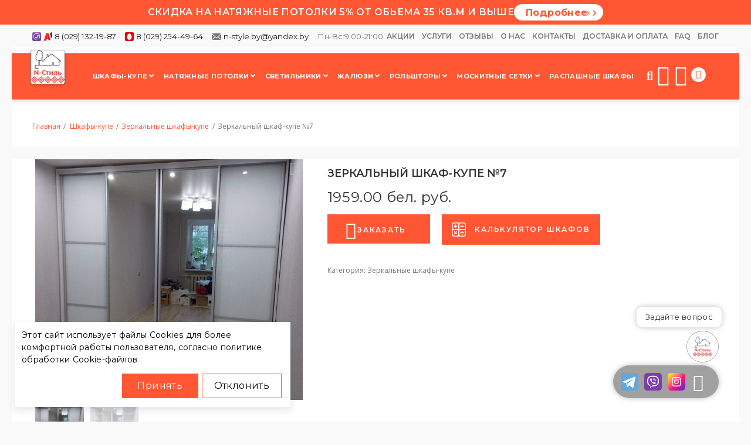

--- FILE ---
content_type: text/html; charset=UTF-8
request_url: https://n-style.by/shkafy/zerkalnye-shkafy-kupe/zerkalnyj-shkaf-7/
body_size: 53359
content:
<!DOCTYPE html>
<html lang="ru-RU">

<head>
  <meta name="yandex-verification" content="f041183608d4a1cc" />
  <meta charset="UTF-8">
  <link rel="profile" href="https://gmpg.org/xfn/11">
  <link rel="pingback" href="https://n-style.by/xmlrpc.php">

  <meta name="viewport" content="width=device-width, initial-scale=1" />
<meta name='robots' content='index, follow, max-image-preview:large, max-snippet:-1, max-video-preview:-1' />

	<!-- This site is optimized with the Yoast SEO plugin v23.2 - https://yoast.com/wordpress/plugins/seo/ -->
	<title>Зеркальный шкаф-купе №7 купить в Минске, цена</title>
	<meta name="description" content="Зеркальный шкаф-купе №7 спешите купить по доступным ценам в Минске, Молодечно, Сморгони, Мяделе, Островце, Ошмянах, Воложине. ✓Доставка ✓Выезд замерщика ✓Гарантия на всё. Звоните 8 (033) 347-61-29." />
	<link rel="canonical" href="https://n-style.by/shkafy/zerkalnye-shkafy-kupe/zerkalnyj-shkaf-7/" />
	<meta property="og:locale" content="ru_RU" />
	<meta property="og:type" content="article" />
	<meta property="og:title" content="Зеркальный шкаф-купе №7 купить в Минске, цена" />
	<meta property="og:description" content="Зеркальный шкаф-купе №7 спешите купить по доступным ценам в Минске, Молодечно, Сморгони, Мяделе, Островце, Ошмянах, Воложине. ✓Доставка ✓Выезд замерщика ✓Гарантия на всё. Звоните 8 (033) 347-61-29." />
	<meta property="og:url" content="https://n-style.by/shkafy/zerkalnye-shkafy-kupe/zerkalnyj-shkaf-7/" />
	<meta property="og:site_name" content="N-Стиль" />
	<meta property="article:modified_time" content="2021-03-09T19:42:48+00:00" />
	<meta property="og:image" content="https://n-style.by/wp-content/uploads/2021/03/Зеркальный-№7.jpg" />
	<meta property="og:image:width" content="700" />
	<meta property="og:image:height" content="631" />
	<meta property="og:image:type" content="image/jpeg" />
	<meta name="twitter:card" content="summary_large_image" />
	<script type="application/ld+json" class="yoast-schema-graph">{"@context":"https://schema.org","@graph":[{"@type":"WebPage","@id":"https://n-style.by/shkafy/zerkalnye-shkafy-kupe/zerkalnyj-shkaf-7/","url":"https://n-style.by/shkafy/zerkalnye-shkafy-kupe/zerkalnyj-shkaf-7/","name":"Зеркальный шкаф-купе №7 купить в Минске, цена","isPartOf":{"@id":"https://n-style.by/#website"},"primaryImageOfPage":{"@id":"https://n-style.by/shkafy/zerkalnye-shkafy-kupe/zerkalnyj-shkaf-7/#primaryimage"},"image":{"@id":"https://n-style.by/shkafy/zerkalnye-shkafy-kupe/zerkalnyj-shkaf-7/#primaryimage"},"thumbnailUrl":"https://n-style.by/wp-content/uploads/2021/03/Зеркальный-№7.jpg","datePublished":"2021-03-09T19:23:19+00:00","dateModified":"2021-03-09T19:42:48+00:00","description":"Зеркальный шкаф-купе №7 спешите купить по доступным ценам в Минске, Молодечно, Сморгони, Мяделе, Островце, Ошмянах, Воложине. ✓Доставка ✓Выезд замерщика ✓Гарантия на всё. Звоните 8 (033) 347-61-29.","breadcrumb":{"@id":"https://n-style.by/shkafy/zerkalnye-shkafy-kupe/zerkalnyj-shkaf-7/#breadcrumb"},"inLanguage":"ru-RU","potentialAction":[{"@type":"ReadAction","target":["https://n-style.by/shkafy/zerkalnye-shkafy-kupe/zerkalnyj-shkaf-7/"]}]},{"@type":"ImageObject","inLanguage":"ru-RU","@id":"https://n-style.by/shkafy/zerkalnye-shkafy-kupe/zerkalnyj-shkaf-7/#primaryimage","url":"https://n-style.by/wp-content/uploads/2021/03/Зеркальный-№7.jpg","contentUrl":"https://n-style.by/wp-content/uploads/2021/03/Зеркальный-№7.jpg","width":700,"height":631},{"@type":"BreadcrumbList","@id":"https://n-style.by/shkafy/zerkalnye-shkafy-kupe/zerkalnyj-shkaf-7/#breadcrumb","itemListElement":[{"@type":"ListItem","position":"1","item":{"@type":"WebPage","@id":"https://n-style.by/","url":"https://n-style.by/","name":"Главная"}},{"@type":"ListItem","position":1,"name":"test","item":"https://n-style.by/"},{"@type":"ListItem","position":2,"name":"Каталог","item":"https://n-style.by/shop/"},{"@type":"ListItem","position":3,"name":"Шкафы-купе","item":"https://n-style.by/shkafy/"},{"@type":"ListItem","position":4,"name":"Зеркальные шкафы-купе","item":"https://n-style.by/shkafy/zerkalnye-shkafy-kupe/"},{"@type":"ListItem","position":5,"name":"Зеркальный шкаф-купе №7"}]},{"@type":"WebSite","@id":"https://n-style.by/#website","url":"https://n-style.by/","name":"N-Стиль","description":"Шкафы-купе","publisher":{"@id":"https://n-style.by/#organization"},"potentialAction":[{"@type":"SearchAction","target":{"@type":"EntryPoint","urlTemplate":"https://n-style.by/?s={search_term_string}"},"query-input":"required name=search_term_string"}],"inLanguage":"ru-RU"},{"@type":"Organization","@id":"https://n-style.by/#organization","name":"N-Стиль","url":"https://n-style.by/","logo":{"@type":"ImageObject","inLanguage":"ru-RU","@id":"https://n-style.by/#/schema/logo/image/","url":"https://n-style.by/wp-content/uploads/2021/02/cropped-logotyp.png","contentUrl":"https://n-style.by/wp-content/uploads/2021/02/cropped-logotyp.png","width":150,"height":151,"caption":"N-Стиль"},"image":{"@id":"https://n-style.by/#/schema/logo/image/"}}]}</script>
	<!-- / Yoast SEO plugin. -->


<link rel='dns-prefetch' href='//www.google.com' />
<link rel='dns-prefetch' href='//fonts.googleapis.com' />
<link rel="alternate" type="application/rss+xml" title="N-Стиль &raquo; Лента" href="https://n-style.by/feed/" />
<link rel="alternate" type="application/rss+xml" title="N-Стиль &raquo; Лента комментариев" href="https://n-style.by/comments/feed/" />
<link rel="alternate" type="application/rss+xml" title="N-Стиль &raquo; Лента комментариев к &laquo;Зеркальный шкаф-купе №7&raquo;" href="https://n-style.by/shkafy/zerkalnye-shkafy-kupe/zerkalnyj-shkaf-7/feed/" />
<link rel="alternate" title="oEmbed (JSON)" type="application/json+oembed" href="https://n-style.by/wp-json/oembed/1.0/embed?url=https%3A%2F%2Fn-style.by%2Fshkafy%2Fzerkalnye-shkafy-kupe%2Fzerkalnyj-shkaf-7%2F" />
<link rel="alternate" title="oEmbed (XML)" type="text/xml+oembed" href="https://n-style.by/wp-json/oembed/1.0/embed?url=https%3A%2F%2Fn-style.by%2Fshkafy%2Fzerkalnye-shkafy-kupe%2Fzerkalnyj-shkaf-7%2F&#038;format=xml" />
<style id='wp-img-auto-sizes-contain-inline-css' type='text/css'>
img:is([sizes=auto i],[sizes^="auto," i]){contain-intrinsic-size:3000px 1500px}
/*# sourceURL=wp-img-auto-sizes-contain-inline-css */
</style>
<style id='wp-emoji-styles-inline-css' type='text/css'>

	img.wp-smiley, img.emoji {
		display: inline !important;
		border: none !important;
		box-shadow: none !important;
		height: 1em !important;
		width: 1em !important;
		margin: 0 0.07em !important;
		vertical-align: -0.1em !important;
		background: none !important;
		padding: 0 !important;
	}
/*# sourceURL=wp-emoji-styles-inline-css */
</style>
<style id='classic-theme-styles-inline-css' type='text/css'>
/*! This file is auto-generated */
.wp-block-button__link{color:#fff;background-color:#32373c;border-radius:9999px;box-shadow:none;text-decoration:none;padding:calc(.667em + 2px) calc(1.333em + 2px);font-size:1.125em}.wp-block-file__button{background:#32373c;color:#fff;text-decoration:none}
/*# sourceURL=/wp-includes/css/classic-themes.min.css */
</style>
<link rel='stylesheet' id='contact-form-7-css' href='https://n-style.by/wp-content/plugins/contact-form-7/includes/css/styles.css?ver=5.4.2' type='text/css' media='all' />
<link rel='stylesheet' id='smart-search-css' href='https://n-style.by/wp-content/plugins/smart-woocommerce-search/assets/dist/css/general.css?ver=ysm-2.2.5' type='text/css' media='all' />
<style id='smart-search-inline-css' type='text/css'>
.ysm-search-widget-1 .search-field[type="search"]{border-width:1px;}.ysm-search-widget-1 .smart-search-suggestions .smart-search-post-icon{width:50px;}
/*# sourceURL=smart-search-inline-css */
</style>
<link rel='stylesheet' id='photoswipe-css' href='https://n-style.by/wp-content/plugins/woocommerce/assets/css/photoswipe/photoswipe.min.css?ver=5.0.0' type='text/css' media='all' />
<link rel='stylesheet' id='photoswipe-default-skin-css' href='https://n-style.by/wp-content/plugins/woocommerce/assets/css/photoswipe/default-skin/default-skin.min.css?ver=5.0.0' type='text/css' media='all' />
<style id='woocommerce-inline-inline-css' type='text/css'>
.woocommerce form .form-row .required { visibility: visible; }
/*# sourceURL=woocommerce-inline-inline-css */
</style>
<link rel='stylesheet' id='aws-style-css' href='https://n-style.by/wp-content/plugins/advanced-woo-search//assets/css/common.css?ver=2.37' type='text/css' media='all' />
<link rel='stylesheet' id='dgwt-wcas-style-css' href='https://n-style.by/wp-content/plugins/ajax-search-for-woocommerce/assets/css/style.min.css?ver=1.13.0' type='text/css' media='all' />
<link rel='stylesheet' id='font-awesome-css' href='https://n-style.by/wp-content/plugins/elementor/assets/lib/font-awesome/css/font-awesome.min.css?ver=4.7.0' type='text/css' media='all' />
<link rel='stylesheet' id='woostroid2-theme-style-css' href='https://n-style.by/wp-content/themes/woostroid2/style.css?ver=1.0.9' type='text/css' media='all' />
<style id='woostroid2-theme-style-inline-css' type='text/css'>
/* #Typography */body {font-style: normal;font-weight: 400;font-size: 16px;line-height: 1.55;font-family: Montserrat, sans-serif;letter-spacing: 0.36px;text-align: left;color: #777777;}h1,.h1-style {font-style: normal;font-weight: 400;font-size: 39px;line-height: 1.23;font-family: Montserrat, sans-serif;letter-spacing: 0px;text-align: inherit;color: #222222;}h2,.h2-style {font-style: normal;font-weight: 400;font-size: 24px;line-height: 1.4;font-family: Montserrat, sans-serif;letter-spacing: 0.84px;text-align: inherit;color: #222222;}h3,.h3-style {font-style: normal;font-weight: 400;font-size: 23px;line-height: 1.23;font-family: Montserrat, sans-serif;letter-spacing: 0.6px;text-align: inherit;color: #222222;}h4,.h4-style {font-style: normal;font-weight: 400;font-size: 24px;line-height: 1.25;font-family: Montserrat, sans-serif;letter-spacing: 0.48px;text-align: inherit;color: #222222;}h5,.h5-style {font-style: normal;font-weight: 400;font-size: 18px;line-height: 1.55;font-family: Montserrat, sans-serif;letter-spacing: 0.36px;text-align: inherit;color: #222222;}h6,.h6-style {font-style: normal;font-weight: 400;font-size: 14px;line-height: 1.43;font-family: Montserrat, sans-serif;letter-spacing: 0.32px;text-align: inherit;color: #222222;}@media (min-width: 1200px) {h1,.h1-style { font-size: 64px; }h2,.h2-style { font-size: 40px; }h3,.h3-style { font-size: 30px; }}a,h1 a:hover,h2 a:hover,h3 a:hover,h4 a:hover,h5 a:hover,h6 a:hover { color: #222222; }a:hover { color: #777777; }blockquote {color: #ff5733;}/* #Header */.site-header__wrap {background-color: #ffffff;background-repeat: repeat;background-position: center top;background-attachment: scroll;;}/* ##Top Panel */.top-panel {color: #888888;background-color: #ffffff;}/* #Main Menu */.main-navigation {font-style: normal;font-weight: 400;font-size: 14px;line-height: 1.4;font-family: 'Open Sans', sans-serif;letter-spacing: 0px;}.main-navigation a,.menu-item-has-children:before {color: #888888;}.main-navigation a:hover,.main-navigation .current_page_item>a,.main-navigation .current-menu-item>a,.main-navigation .current_page_ancestor>a,.main-navigation .current-menu-ancestor>a {color: #777777;}/* #Mobile Menu */.mobile-menu-toggle-button {color: #ffffff;background-color: #ff5733;}/* #Social */.social-list a {color: #888888;}.social-list a:hover {color: #ff5733;}/* #Breadcrumbs */.breadcrumbs_item {font-style: normal;font-weight: 400;font-size: 11px;line-height: 1.5;font-family: 'Open Sans', sans-serif;letter-spacing: 0px;}.breadcrumbs_item_sep,.breadcrumbs_item_link {color: #888888;}.breadcrumbs_item_link:hover {color: #ff5733;}/* #Post navigation */.post-navigation i {color: #888888;}.post-navigation .nav-links a:hover .post-title,.post-navigation .nav-links a:hover .nav-text {color: #222222;}.post-navigation .nav-links a:hover i {color: #777777;}/* #Pagination */.pagination .page-numbers,.page-links > span,.page-links > a {color: #888888;}.pagination a.page-numbers:hover,.pagination .page-numbers.current,.page-links > a:hover,.page-links > span {color: #777777;}.pagination .next,.pagination .prev {color: #222222;}.pagination .next:hover,.pagination .prev:hover {color: #777777;}/* #Button Appearance Styles (regular scheme) */.btn,button,input[type='button'],input[type='reset'],input[type='submit'] {font-style: normal;font-weight: 400;font-size: 11px;line-height: 1;font-family: Montserrat, sans-serif;letter-spacing: 0.32px;color: #ffffff;background-color: #ff5733;}.btn:hover,button:hover,input[type='button']:hover,input[type='reset']:hover,input[type='submit']:hover,input[type='reset']:hover {color: #ffffff;background-color: rgb(255,125,89);}.btn.invert-button {color: #ffffff;}.btn.invert-button:hover {color: #ffffff;border-color: #ff5733;background-color: #ff5733;}input,optgroup,select,textarea {font-size: 16px;}/* #Comment, Contact, Password Forms */.comment-form .submit,.wpcf7-submit,.post-password-form label + input {font-style: normal;font-weight: 400;font-size: 11px;line-height: 1;font-family: Montserrat, sans-serif;letter-spacing: 0.32px;color: #ffffff;background-color: #ff5733;}.comment-form .submit:hover,.wpcf7-submit:hover,.post-password-form label + input:hover {color: #ffffff;background-color: rgb(255,125,89);}.comment-reply-title {font-style: normal;font-weight: 400;font-size: 24px;line-height: 1.25;font-family: Montserrat, sans-serif;letter-spacing: 0.48px;color: #222222;}/* Cookies consent */.comment-form-cookies-consent input[type='checkbox']:checked ~ label[for=wp-comment-cookies-consent]:before {color: #ffffff;border-color: #ff5733;background-color: #ff5733;}/* #Comment Reply Link */#cancel-comment-reply-link {color: #222222;}#cancel-comment-reply-link:hover {color: #777777;}/* #Comment item */.comment-body .fn {font-style: normal;font-weight: 400;font-size: 14px;line-height: 1.43;font-family: Montserrat, sans-serif;letter-spacing: 0.32px;color: #222222;}.comment-date__time {color: #888888;}.comment-reply-link {font-style: normal;font-weight: 400;font-size: 11px;line-height: 1;font-family: Montserrat, sans-serif;letter-spacing: 0.32px;}/* #Input Placeholders */::-webkit-input-placeholder { color: #888888; }::-moz-placeholder{ color: #888888; }:-moz-placeholder{ color: #888888; }:-ms-input-placeholder{ color: #888888; }/* #Entry Meta */.posted-on,.cat-links,.byline,.tags-links {color: #888888;}.comments-button {color: #888888;}.comments-button:hover {color: #ffffff;background-color: #ff5733;}.btn-style .post-categories a {color: #ffffff;background-color: #ff5733;}.btn-style .post-categories a:hover {color: #ffffff;background-color: rgb(255,125,89);}.sticky-label {color: #ffffff;background-color: #ff5733;}/* Posts List Item Invert */.invert-hover.has-post-thumbnail:hover,.invert-hover.has-post-thumbnail:hover .posted-on,.invert-hover.has-post-thumbnail:hover .cat-links,.invert-hover.has-post-thumbnail:hover .byline,.invert-hover.has-post-thumbnail:hover .tags-links,.invert-hover.has-post-thumbnail:hover .entry-meta,.invert-hover.has-post-thumbnail:hover a,.invert-hover.has-post-thumbnail:hover .btn-icon,.invert-item.has-post-thumbnail,.invert-item.has-post-thumbnail .posted-on,.invert-item.has-post-thumbnail .cat-links,.invert-item.has-post-thumbnail .byline,.invert-item.has-post-thumbnail .tags-links,.invert-item.has-post-thumbnail .entry-meta,.invert-item.has-post-thumbnail a,.invert-item.has-post-thumbnail .btn:hover,.invert-item.has-post-thumbnail .btn-style .post-categories a:hover,.invert,.invert .entry-title,.invert a,.invert .byline,.invert .posted-on,.invert .cat-links,.invert .tags-links {color: #ffffff;}.invert-hover.has-post-thumbnail:hover a:hover,.invert-hover.has-post-thumbnail:hover .btn-icon:hover,.invert-item.has-post-thumbnail a:hover,.invert a:hover {color: #222222;}.invert-hover.has-post-thumbnail .btn,.invert-item.has-post-thumbnail .comments-button,.posts-list--default.list-style-v10 .invert.default-item .comments-button{color: #ffffff;background-color: #ff5733;}.invert-hover.has-post-thumbnail .btn:hover,.invert-item.has-post-thumbnail .comments-button:hover,.posts-list--default.list-style-v10 .invert.default-item .comments-button:hover {color: #222222;background-color: #ffffff;}/* Default Posts List */.list-style-v8 .comments-link {color: #888888;}.list-style-v8 .comments-link:hover {color: #777777;}/* Creative Posts List */.creative-item .entry-title a:hover {color: #222222;}.list-style-default .creative-item a,.creative-item .btn-icon {color: #888888;}.list-style-default .creative-item a:hover,.creative-item .btn-icon:hover {color: #222222;}.list-style-default .creative-item .btn,.list-style-default .creative-item .btn:hover,.list-style-default .creative-item .comments-button:hover {color: #ffffff;}.creative-item__title-first-letter {font-style: normal;font-weight: 400;font-family: Montserrat, sans-serif;color: #222222;}.posts-list--creative.list-style-v10 .creative-item:before {background-color: #ff5733;box-shadow: 0px 0px 0px 8px rgba(255,87,51,0.25);}.posts-list--creative.list-style-v10 .creative-item__post-date {font-style: normal;font-weight: 400;font-size: 24px;line-height: 1.25;font-family: Montserrat, sans-serif;letter-spacing: 0.48px;color: #222222;}.posts-list--creative.list-style-v10 .creative-item__post-date a {color: #222222;}.posts-list--creative.list-style-v10 .creative-item__post-date a:hover {color: #777777;}/* Creative Posts List style-v2 */.list-style-v2 .creative-item .entry-title,.list-style-v9 .creative-item .entry-title {font-style: normal;font-weight: 400;font-size: 24px;line-height: 1.25;font-family: Montserrat, sans-serif;letter-spacing: 0.48px;}/* Image Post Format */.post_format-post-format-image .post-thumbnail__link:before {color: #ffffff;background-color: #ff5733;}/* Gallery Post Format */.post_format-post-format-gallery .swiper-button-prev,.post_format-post-format-gallery .swiper-button-next {color: #888888;}.post_format-post-format-gallery .swiper-button-prev:hover,.post_format-post-format-gallery .swiper-button-next:hover {color: #777777;}/* Link Post Format */.post_format-post-format-quote .post-format-quote {color: #ffffff;background-color: #ff5733;}.post_format-post-format-quote .post-format-quote:before {color: #ff5733;background-color: #ffffff;}/* Post Author */.post-author__title a {color: #222222;}.post-author__title a:hover {color: #777777;}.invert .post-author__title a {color: #ffffff;}.invert .post-author__title a:hover {color: #222222;}/* Single Post */.single-post blockquote {border-color: #ff5733;}.single-post:not(.post-template-single-layout-4):not(.post-template-single-layout-7) .tags-links a:hover {color: #ffffff;border-color: #ff5733;background-color: #ff5733;}.single-header-3 .post-author .byline,.single-header-4 .post-author .byline,.single-header-5 .post-author .byline {font-style: normal;font-weight: 400;font-size: 24px;line-height: 1.25;font-family: Montserrat, sans-serif;letter-spacing: 0.48px;}.single-header-8,.single-header-10 .entry-header {background-color: #ff5733;}.single-header-8.invert a:hover,.single-header-10.invert a:hover {color: rgba(255,255,255,0.5);}.single-header-3 a.comments-button,.single-header-10 a.comments-button {border: 1px solid #ffffff;}.single-header-3 a.comments-button:hover,.single-header-10 a.comments-button:hover {color: #222222;background-color: #ffffff;}/* Page preloader */.page-preloader {border-top-color: #ff5733;border-right-color: #ff5733;}/* Logo */.site-logo__link,.site-logo__link:hover {color: #ff5733;}/* Page title */.page-title {font-style: normal;font-weight: 400;font-size: 24px;line-height: 1.4;font-family: Montserrat, sans-serif;letter-spacing: 0.84px;color: #222222;}@media (min-width: 1200px) {.page-title { font-size: 40px; }}/* Grid Posts List */.posts-list.list-style-v3 .comments-link {border-color: #222222;}.posts-list.list-style-v4 .comments-link {color: #888888;}.posts-list.list-style-v4 .posts-list__item.grid-item .grid-item-wrap .comments-link:hover {color: #ffffff;background-color: #222222;}/* Posts List Grid Item Invert */.grid-item-wrap.invert,.grid-item-wrap.invert .posted-on,.grid-item-wrap.invert .cat-links,.grid-item-wrap.invert .byline,.grid-item-wrap.invert .tags-links,.grid-item-wrap.invert .entry-meta,.grid-item-wrap.invert a,.grid-item-wrap.invert .btn-icon,.grid-item-wrap.invert .comments-button {color: #ffffff;}/* Posts List Grid-5 Item Invert */.list-style-v5 .grid-item-wrap.invert .posted-on,.list-style-v5 .grid-item-wrap.invert .cat-links,.list-style-v5 .grid-item-wrap.invert .byline,.list-style-v5 .grid-item-wrap.invert .tags-links,.list-style-v5 .grid-item-wrap.invert .posted-on a,.list-style-v5 .grid-item-wrap.invert .cat-links a,.list-style-v5 .grid-item-wrap.invert .tags-links a,.list-style-v5 .grid-item-wrap.invert .byline a,.list-style-v5 .grid-item-wrap.invert .comments-link,.list-style-v5 .grid-item-wrap.invert .entry-title a:hover {color: #ff5733;}.list-style-v5 .grid-item-wrap.invert .posted-on a:hover,.list-style-v5 .grid-item-wrap.invert .cat-links a:hover,.list-style-v5 .grid-item-wrap.invert .tags-links a:hover,.list-style-v5 .grid-item-wrap.invert .byline a:hover,.list-style-v5 .grid-item-wrap.invert .comments-link:hover {color: #ffffff;}/* Posts List Grid-6 Item Invert */.posts-list.list-style-v6 .posts-list__item.grid-item .grid-item-wrap .cat-links a,.posts-list.list-style-v7 .posts-list__item.grid-item .grid-item-wrap .cat-links a {color: #ffffff;background-color: #222222;}.posts-list.list-style-v6 .posts-list__item.grid-item .grid-item-wrap .cat-links a:hover,.posts-list.list-style-v7 .posts-list__item.grid-item .grid-item-wrap .cat-links a:hover {color: #ffffff;background-color: rgb(255,125,89);}.posts-list.list-style-v9 .posts-list__item.grid-item .grid-item-wrap .entry-header .entry-title {font-weight : 400;}/* Grid 7 */.list-style-v7 .grid-item-wrap.invert .posted-on a:hover,.list-style-v7 .grid-item-wrap.invert .cat-links a:hover,.list-style-v7 .grid-item-wrap.invert .tags-links a:hover,.list-style-v7 .grid-item-wrap.invert .byline a:hover,.list-style-v7 .grid-item-wrap.invert .comments-link:hover,.list-style-v7 .grid-item-wrap.invert .entry-title a:hover,.list-style-v6 .grid-item-wrap.invert .posted-on a:hover,.list-style-v6 .grid-item-wrap.invert .cat-links a:hover,.list-style-v6 .grid-item-wrap.invert .tags-links a:hover,.list-style-v6 .grid-item-wrap.invert .byline a:hover,.list-style-v6 .grid-item-wrap.invert .comments-link:hover,.list-style-v6 .grid-item-wrap.invert .entry-title a:hover {color: #ff5733;}.list-style-v7 .grid-item-wrap.invert .posted-on,.list-style-v7 .grid-item-wrap.invert .cat-links,.list-style-v7 .grid-item-wrap.invert .byline,.list-style-v7 .grid-item-wrap.invert .tags-links,.list-style-v7 .grid-item-wrap.invert .posted-on a,.list-style-v7 .grid-item-wrap.invert .cat-links a,.list-style-v7 .grid-item-wrap.invert .tags-links a,.list-style-v7 .grid-item-wrap.invert .byline a,.list-style-v7 .grid-item-wrap.invert .comments-link,.list-style-v7 .grid-item-wrap.invert .entry-title a,.list-style-v7 .grid-item-wrap.invert .entry-content p,.list-style-v6 .grid-item-wrap.invert .posted-on,.list-style-v6 .grid-item-wrap.invert .cat-links,.list-style-v6 .grid-item-wrap.invert .byline,.list-style-v6 .grid-item-wrap.invert .tags-links,.list-style-v6 .grid-item-wrap.invert .posted-on a,.list-style-v6 .grid-item-wrap.invert .cat-links a,.list-style-v6 .grid-item-wrap.invert .tags-links a,.list-style-v6 .grid-item-wrap.invert .byline a,.list-style-v6 .grid-item-wrap.invert .comments-link,.list-style-v6 .grid-item-wrap.invert .entry-title a,.list-style-v6 .grid-item-wrap.invert .entry-content p {color: #ffffff;}.posts-list.list-style-v7 .grid-item .grid-item-wrap .entry-footer .comments-link:hover,.posts-list.list-style-v6 .grid-item .grid-item-wrap .entry-footer .comments-link:hover,.posts-list.list-style-v6 .posts-list__item.grid-item .grid-item-wrap .btn:hover,.posts-list.list-style-v7 .posts-list__item.grid-item .grid-item-wrap .btn:hover {color: #ff5733;border-color: #ff5733;}.posts-list.list-style-v10 .grid-item-inner .space-between-content .comments-link {color: #888888;}.posts-list.list-style-v10 .grid-item-inner .space-between-content .comments-link:hover {color: #ff5733;}.posts-list.list-style-v10 .posts-list__item.justify-item .justify-item-inner .entry-title a {color: #777777;}.posts-list.posts-list--vertical-justify.list-style-v10 .posts-list__item.justify-item .justify-item-inner .entry-title a:hover{color: #ffffff;background-color: #ff5733;}.posts-list.list-style-v5 .posts-list__item.justify-item .justify-item-inner.invert .cat-links a:hover,.posts-list.list-style-v8 .posts-list__item.justify-item .justify-item-inner.invert .cat-links a:hover {color: #ffffff;background-color: rgb(255,125,89);}.posts-list.list-style-v5 .posts-list__item.justify-item .justify-item-inner.invert .cat-links a,.posts-list.list-style-v8 .posts-list__item.justify-item .justify-item-inner.invert .cat-links a{color: #ffffff;background-color: #222222;}.list-style-v8 .justify-item-inner.invert .posted-on,.list-style-v8 .justify-item-inner.invert .cat-links,.list-style-v8 .justify-item-inner.invert .byline,.list-style-v8 .justify-item-inner.invert .tags-links,.list-style-v8 .justify-item-inner.invert .posted-on a,.list-style-v8 .justify-item-inner.invert .cat-links a,.list-style-v8 .justify-item-inner.invert .tags-links a,.list-style-v8 .justify-item-inner.invert .byline a,.list-style-v8 .justify-item-inner.invert .comments-link,.list-style-v8 .justify-item-inner.invert .entry-title a,.list-style-v8 .justify-item-inner.invert .entry-content p,.list-style-v5 .justify-item-inner.invert .posted-on,.list-style-v5 .justify-item-inner.invert .cat-links,.list-style-v5 .justify-item-inner.invert .byline,.list-style-v5 .justify-item-inner.invert .tags-links,.list-style-v5 .justify-item-inner.invert .posted-on a,.list-style-v5 .justify-item-inner.invert .cat-links a,.list-style-v5 .justify-item-inner.invert .tags-links a,.list-style-v5 .justify-item-inner.invert .byline a,.list-style-v5 .justify-item-inner.invert .comments-link,.list-style-v5 .justify-item-inner.invert .entry-title a,.list-style-v5 .justify-item-inner.invert .entry-content p,.list-style-v4 .justify-item-inner.invert .posted-on:hover,.list-style-v4 .justify-item-inner.invert .cat-links,.list-style-v4 .justify-item-inner.invert .byline,.list-style-v4 .justify-item-inner.invert .tags-links,.list-style-v4 .justify-item-inner.invert .posted-on a,.list-style-v4 .justify-item-inner.invert .cat-links a,.list-style-v4 .justify-item-inner.invert .tags-links a,.list-style-v4 .justify-item-inner.invert .byline a,.list-style-v4 .justify-item-inner.invert .comments-link,.list-style-v4 .justify-item-inner.invert .entry-title a,.list-style-v4 .justify-item-inner.invert .entry-content p {color: #ffffff;}.list-style-v8 .justify-item-inner.invert .posted-on a:hover,.list-style-v8 .justify-item-inner.invert .cat-links a:hover,.list-style-v8 .justify-item-inner.invert .tags-links a:hover,.list-style-v8 .justify-item-inner.invert .byline a:hover,.list-style-v8 .justify-item-inner.invert .comments-link:hover,.list-style-v8 .justify-item-inner.invert .entry-title a:hover,.list-style-v5 .justify-item-inner.invert .posted-on a:hover,.list-style-v5 .justify-item-inner.invert .cat-links a:hover,.list-style-v5 .justify-item-inner.invert .tags-links a:hover,.list-style-v5 .justify-item-inner.invert .byline a:hover,.list-style-v5 .justify-item-inner.invert .entry-title a:hover,.list-style-v4 .justify-item-inner.invert .posted-on a,.list-style-v4 .justify-item-inner.invert .cat-links a:hover,.list-style-v4 .justify-item-inner.invert .tags-links a:hover,.list-style-v4 .justify-item-inner.invert .byline a:hover,.list-style-v4 .justify-item-inner.invert .comments-link:hover,.list-style-v4 .justify-item-inner.invert .entry-title a:hover{color: #ff5733;}.posts-list.list-style-v5 .justify-item .justify-item-wrap .entry-footer .comments-link:hover {border-color: #ff5733;}.list-style-v4 .justify-item-inner.invert .btn:hover,.list-style-v6 .justify-item-wrap.invert .btn:hover,.list-style-v8 .justify-item-inner.invert .btn:hover {color: #ffffff;}.posts-list.posts-list--vertical-justify.list-style-v5 .posts-list__item.justify-item .justify-item-wrap .entry-footer .comments-link:hover,.posts-list.posts-list--vertical-justify.list-style-v5 .posts-list__item.justify-item .justify-item-wrap .entry-footer .btn:hover {color: #ff5733;border-color: #ff5733;}/* masonry Posts List */.posts-list.list-style-v3 .comments-link {border-color: #222222;}.posts-list.list-style-v4 .comments-link {color: #888888;}.posts-list.list-style-v4 .posts-list__item.masonry-item .masonry-item-wrap .comments-link:hover {color: #ffffff;background-color: #222222;}/* Posts List masonry Item Invert */.masonry-item-wrap.invert,.masonry-item-wrap.invert .posted-on,.masonry-item-wrap.invert .cat-links,.masonry-item-wrap.invert .byline,.masonry-item-wrap.invert .tags-links,.masonry-item-wrap.invert .entry-meta,.masonry-item-wrap.invert a,.masonry-item-wrap.invert .btn-icon,.masonry-item-wrap.invert .comments-button {color: #ffffff;}/* Posts List masonry-5 Item Invert */.list-style-v5 .masonry-item-wrap.invert .posted-on,.list-style-v5 .masonry-item-wrap.invert .cat-links,.list-style-v5 .masonry-item-wrap.invert .byline,.list-style-v5 .masonry-item-wrap.invert .tags-links,.list-style-v5 .masonry-item-wrap.invert .posted-on a,.list-style-v5 .masonry-item-wrap.invert .cat-links a,.list-style-v5 .masonry-item-wrap.invert .tags-links a,.list-style-v5 .masonry-item-wrap.invert .byline a,.list-style-v5 .masonry-item-wrap.invert .comments-link,.list-style-v5 .masonry-item-wrap.invert .entry-title a:hover {color: #ff5733;}.list-style-v5 .masonry-item-wrap.invert .posted-on a:hover,.list-style-v5 .masonry-item-wrap.invert .cat-links a:hover,.list-style-v5 .masonry-item-wrap.invert .tags-links a:hover,.list-style-v5 .masonry-item-wrap.invert .byline a:hover,.list-style-v5 .masonry-item-wrap.invert .comments-link:hover {color: #ffffff;}.posts-list.list-style-v10 .masonry-item-inner .space-between-content .comments-link {color: #888888;}.posts-list.list-style-v10 .masonry-item-inner .space-between-content .comments-link:hover {color: #ff5733;}.widget_recent_entries a,.widget_recent_comments a {font-style: normal;font-weight: 400;font-size: 14px;line-height: 1.43;font-family: Montserrat, sans-serif;letter-spacing: 0.32px;color: #222222;}.widget_recent_entries a:hover,.widget_recent_comments a:hover {color: #222222;}.widget_recent_entries .post-date,.widget_recent_comments .recentcomments {color: #888888;}.widget_recent_comments .comment-author-link a {color: #888888;}.widget_recent_comments .comment-author-link a:hover {color: #222222;}.widget_calendar th,.widget_calendar caption {color: #ff5733;}.widget_calendar tbody td a {color: #777777;}.widget_calendar tbody td a:hover {color: #ffffff;background-color: #ff5733;}.widget_calendar tfoot td a {color: #888888;}.widget_calendar tfoot td a:hover {color: #777777;}/* Preloader */.jet-smart-listing-wrap.jet-processing + div.jet-smart-listing-loading,div.wpcf7 .ajax-loader {border-top-color: #ff5733;border-right-color: #ff5733;}/* Woocommerce tabs */.shop_attributes {font-style: normal;font-weight: 400;font-size: 14px;line-height: 1.43;font-family: Montserrat, sans-serif;letter-spacing: 0.32px;text-align: inherit;}.shop_attributes tr td,.comment-form label {color: #222222;}.shop_attributes p {color: #888888;}.woocommerce-Reviews .meta,.comment_container .star-rating,.comment_container .star-rating:before,.comment-form-rating .stars a.active,.comment-form-rating .stars a:hover,.comment-form-rating .stars:hover a{color: #ff5733;}.woocommerce-review__author {font-weight: inherit;}
/*# sourceURL=woostroid2-theme-style-inline-css */
</style>
<link rel='stylesheet' id='blog-layouts-module-css' href='https://n-style.by/wp-content/themes/woostroid2/inc/modules/blog-layouts/assets/css/blog-layouts-module.css?ver=1.0.9' type='text/css' media='all' />
<link rel='stylesheet' id='woostroid-css' href='https://n-style.by/wp-content/themes/woostroid2/inc/modules/woo-extra/assets/lib/woostroid/woostroid.css?ver=1.0.9' type='text/css' media='all' />
<link rel='stylesheet' id='woo-extra-styles-css' href='https://n-style.by/wp-content/themes/woostroid2/inc/modules/woo-extra/assets/css/woo-extra-styles.css?ver=1.0.9' type='text/css' media='all' />
<link rel='stylesheet' id='woo-extra-module-css' href='https://n-style.by/wp-content/themes/woostroid2/inc/modules/woo-extra/assets/css/woo-extra-module.css?ver=1.0.9' type='text/css' media='all' />
<link rel='stylesheet' id='woostroid2-woocommerce-style-css' href='https://n-style.by/wp-content/themes/woostroid2/inc/modules/woo/assets/css/woo-module.css?ver=1.0.9' type='text/css' media='all' />
<link rel='stylesheet' id='cx-google-fonts-woostroid2-css' href='//fonts.googleapis.com/css?family=Montserrat%3A400%2C700%7COpen+Sans%3A400&#038;subset=latin&#038;ver=6.9' type='text/css' media='all' />
<link rel='stylesheet' id='jet-cw-css' href='https://n-style.by/wp-content/plugins/jet-compare-wishlist/assets/css/jet-cw.css?ver=1.2.3' type='text/css' media='all' />
<link rel='stylesheet' id='jet-cw-frontend-css' href='https://n-style.by/wp-content/plugins/jet-compare-wishlist/assets/css/lib/jet-cw-frontend-font/css/jet-cw-frontend-font.css?ver=1.2.3' type='text/css' media='all' />
<link rel='stylesheet' id='font-awesome-all-css' href='https://n-style.by/wp-content/plugins/jet-menu/assets/public/lib/font-awesome/css/all.min.css?ver=5.12.0' type='text/css' media='all' />
<link rel='stylesheet' id='font-awesome-v4-shims-css' href='https://n-style.by/wp-content/plugins/jet-menu/assets/public/lib/font-awesome/css/v4-shims.min.css?ver=5.12.0' type='text/css' media='all' />
<link rel='stylesheet' id='jet-menu-public-css' href='https://n-style.by/wp-content/plugins/jet-menu/assets/public/css/public.css?ver=2.0.8' type='text/css' media='all' />
<link rel='stylesheet' id='jet-menu-general-css' href='https://n-style.by/wp-content/uploads/jet-menu/jet-menu-general.css?ver=1738585493' type='text/css' media='all' />
<link rel='stylesheet' id='jet-popup-frontend-css' href='https://n-style.by/wp-content/plugins/jet-popup/assets/css/jet-popup-frontend.css?ver=1.5.1' type='text/css' media='all' />
<link rel='stylesheet' id='jet-blocks-css' href='https://n-style.by/wp-content/plugins/jet-blocks/assets/css/jet-blocks.css?ver=1.2.7' type='text/css' media='all' />
<link rel='stylesheet' id='jet-elements-css' href='https://n-style.by/wp-content/plugins/jet-elements/assets/css/jet-elements.css?ver=2.5.4' type='text/css' media='all' />
<link rel='stylesheet' id='jet-elements-skin-css' href='https://n-style.by/wp-content/plugins/jet-elements/assets/css/jet-elements-skin.css?ver=2.5.4' type='text/css' media='all' />
<link rel='stylesheet' id='elementor-frontend-css' href='https://n-style.by/wp-content/plugins/elementor/assets/css/frontend.min.css?ver=3.3.0' type='text/css' media='all' />
<style id='elementor-frontend-inline-css' type='text/css'>
@font-face{font-family:eicons;src:url(https://n-style.by/wp-content/plugins/elementor/assets/lib/eicons/fonts/eicons.eot?5.10.0);src:url(https://n-style.by/wp-content/plugins/elementor/assets/lib/eicons/fonts/eicons.eot?5.10.0#iefix) format("embedded-opentype"),url(https://n-style.by/wp-content/plugins/elementor/assets/lib/eicons/fonts/eicons.woff2?5.10.0) format("woff2"),url(https://n-style.by/wp-content/plugins/elementor/assets/lib/eicons/fonts/eicons.woff?5.10.0) format("woff"),url(https://n-style.by/wp-content/plugins/elementor/assets/lib/eicons/fonts/eicons.ttf?5.10.0) format("truetype"),url(https://n-style.by/wp-content/plugins/elementor/assets/lib/eicons/fonts/eicons.svg?5.10.0#eicon) format("svg");font-weight:400;font-style:normal}
.elementor-kit-5{--e-global-color-primary:#6EC1E4;--e-global-color-secondary:#54595F;--e-global-color-text:#7A7A7A;--e-global-color-accent:#61CE70;--e-global-typography-primary-font-family:"Roboto";--e-global-typography-primary-font-weight:600;--e-global-typography-secondary-font-family:"Roboto Slab";--e-global-typography-secondary-font-weight:400;--e-global-typography-text-font-family:"Roboto";--e-global-typography-text-font-weight:400;--e-global-typography-accent-font-family:"Roboto";--e-global-typography-accent-font-weight:500;}.elementor-section.elementor-section-boxed > .elementor-container{max-width:1140px;}.elementor-widget:not(:last-child){margin-bottom:20px;}{}h1.entry-title{display:var(--page-title-display);}@media(max-width:1024px){.elementor-section.elementor-section-boxed > .elementor-container{max-width:1024px;}}@media(max-width:767px){.elementor-section.elementor-section-boxed > .elementor-container{max-width:767px;}}
.elementor-widget-heading .elementor-heading-title{color:var( --e-global-color-primary );font-family:var( --e-global-typography-primary-font-family ), Sans-serif;font-weight:var( --e-global-typography-primary-font-weight );}.elementor-widget-image .widget-image-caption{color:var( --e-global-color-text );font-family:var( --e-global-typography-text-font-family ), Sans-serif;font-weight:var( --e-global-typography-text-font-weight );}.elementor-widget-text-editor{color:var( --e-global-color-text );font-family:var( --e-global-typography-text-font-family ), Sans-serif;font-weight:var( --e-global-typography-text-font-weight );}.elementor-widget-text-editor.elementor-drop-cap-view-stacked .elementor-drop-cap{background-color:var( --e-global-color-primary );}.elementor-widget-text-editor.elementor-drop-cap-view-framed .elementor-drop-cap, .elementor-widget-text-editor.elementor-drop-cap-view-default .elementor-drop-cap{color:var( --e-global-color-primary );border-color:var( --e-global-color-primary );}.elementor-widget-button .elementor-button{font-family:var( --e-global-typography-accent-font-family ), Sans-serif;font-weight:var( --e-global-typography-accent-font-weight );background-color:var( --e-global-color-accent );}.elementor-widget-divider{--divider-color:var( --e-global-color-secondary );}.elementor-widget-divider .elementor-divider__text{color:var( --e-global-color-secondary );font-family:var( --e-global-typography-secondary-font-family ), Sans-serif;font-weight:var( --e-global-typography-secondary-font-weight );}.elementor-widget-divider.elementor-view-stacked .elementor-icon{background-color:var( --e-global-color-secondary );}.elementor-widget-divider.elementor-view-framed .elementor-icon, .elementor-widget-divider.elementor-view-default .elementor-icon{color:var( --e-global-color-secondary );border-color:var( --e-global-color-secondary );}.elementor-widget-divider.elementor-view-framed .elementor-icon, .elementor-widget-divider.elementor-view-default .elementor-icon svg{fill:var( --e-global-color-secondary );}.elementor-widget-image-box .elementor-image-box-title{color:var( --e-global-color-primary );font-family:var( --e-global-typography-primary-font-family ), Sans-serif;font-weight:var( --e-global-typography-primary-font-weight );}.elementor-widget-image-box .elementor-image-box-description{color:var( --e-global-color-text );font-family:var( --e-global-typography-text-font-family ), Sans-serif;font-weight:var( --e-global-typography-text-font-weight );}.elementor-widget-icon.elementor-view-stacked .elementor-icon{background-color:var( --e-global-color-primary );}.elementor-widget-icon.elementor-view-framed .elementor-icon, .elementor-widget-icon.elementor-view-default .elementor-icon{color:var( --e-global-color-primary );border-color:var( --e-global-color-primary );}.elementor-widget-icon.elementor-view-framed .elementor-icon, .elementor-widget-icon.elementor-view-default .elementor-icon svg{fill:var( --e-global-color-primary );}.elementor-widget-icon-box.elementor-view-stacked .elementor-icon{background-color:var( --e-global-color-primary );}.elementor-widget-icon-box.elementor-view-framed .elementor-icon, .elementor-widget-icon-box.elementor-view-default .elementor-icon{fill:var( --e-global-color-primary );color:var( --e-global-color-primary );border-color:var( --e-global-color-primary );}.elementor-widget-icon-box .elementor-icon-box-title{color:var( --e-global-color-primary );}.elementor-widget-icon-box .elementor-icon-box-title, .elementor-widget-icon-box .elementor-icon-box-title a{font-family:var( --e-global-typography-primary-font-family ), Sans-serif;font-weight:var( --e-global-typography-primary-font-weight );}.elementor-widget-icon-box .elementor-icon-box-description{color:var( --e-global-color-text );font-family:var( --e-global-typography-text-font-family ), Sans-serif;font-weight:var( --e-global-typography-text-font-weight );}.elementor-widget-star-rating .elementor-star-rating__title{color:var( --e-global-color-text );font-family:var( --e-global-typography-text-font-family ), Sans-serif;font-weight:var( --e-global-typography-text-font-weight );}.elementor-widget-image-gallery .gallery-item .gallery-caption{font-family:var( --e-global-typography-accent-font-family ), Sans-serif;font-weight:var( --e-global-typography-accent-font-weight );}.elementor-widget-icon-list .elementor-icon-list-item:not(:last-child):after{border-color:var( --e-global-color-text );}.elementor-widget-icon-list .elementor-icon-list-icon i{color:var( --e-global-color-primary );}.elementor-widget-icon-list .elementor-icon-list-icon svg{fill:var( --e-global-color-primary );}.elementor-widget-icon-list .elementor-icon-list-text{color:var( --e-global-color-secondary );}.elementor-widget-icon-list .elementor-icon-list-item, .elementor-widget-icon-list .elementor-icon-list-item a{font-family:var( --e-global-typography-text-font-family ), Sans-serif;font-weight:var( --e-global-typography-text-font-weight );}.elementor-widget-counter .elementor-counter-number-wrapper{color:var( --e-global-color-primary );font-family:var( --e-global-typography-primary-font-family ), Sans-serif;font-weight:var( --e-global-typography-primary-font-weight );}.elementor-widget-counter .elementor-counter-title{color:var( --e-global-color-secondary );font-family:var( --e-global-typography-secondary-font-family ), Sans-serif;font-weight:var( --e-global-typography-secondary-font-weight );}.elementor-widget-progress .elementor-progress-wrapper .elementor-progress-bar{background-color:var( --e-global-color-primary );}.elementor-widget-progress .elementor-title{color:var( --e-global-color-primary );font-family:var( --e-global-typography-text-font-family ), Sans-serif;font-weight:var( --e-global-typography-text-font-weight );}.elementor-widget-testimonial .elementor-testimonial-content{color:var( --e-global-color-text );font-family:var( --e-global-typography-text-font-family ), Sans-serif;font-weight:var( --e-global-typography-text-font-weight );}.elementor-widget-testimonial .elementor-testimonial-name{color:var( --e-global-color-primary );font-family:var( --e-global-typography-primary-font-family ), Sans-serif;font-weight:var( --e-global-typography-primary-font-weight );}.elementor-widget-testimonial .elementor-testimonial-job{color:var( --e-global-color-secondary );font-family:var( --e-global-typography-secondary-font-family ), Sans-serif;font-weight:var( --e-global-typography-secondary-font-weight );}.elementor-widget-tabs .elementor-tab-title, .elementor-widget-tabs .elementor-tab-title a{color:var( --e-global-color-primary );}.elementor-widget-tabs .elementor-tab-title.elementor-active,
					 .elementor-widget-tabs .elementor-tab-title.elementor-active a{color:var( --e-global-color-accent );}.elementor-widget-tabs .elementor-tab-title{font-family:var( --e-global-typography-primary-font-family ), Sans-serif;font-weight:var( --e-global-typography-primary-font-weight );}.elementor-widget-tabs .elementor-tab-content{color:var( --e-global-color-text );font-family:var( --e-global-typography-text-font-family ), Sans-serif;font-weight:var( --e-global-typography-text-font-weight );}.elementor-widget-accordion .elementor-accordion-icon, .elementor-widget-accordion .elementor-accordion-title{color:var( --e-global-color-primary );}.elementor-widget-accordion .elementor-active .elementor-accordion-icon, .elementor-widget-accordion .elementor-active .elementor-accordion-title{color:var( --e-global-color-accent );}.elementor-widget-accordion .elementor-accordion-title{font-family:var( --e-global-typography-primary-font-family ), Sans-serif;font-weight:var( --e-global-typography-primary-font-weight );}.elementor-widget-accordion .elementor-tab-content{color:var( --e-global-color-text );font-family:var( --e-global-typography-text-font-family ), Sans-serif;font-weight:var( --e-global-typography-text-font-weight );}.elementor-widget-toggle .elementor-toggle-title, .elementor-widget-toggle .elementor-toggle-icon{color:var( --e-global-color-primary );}.elementor-widget-toggle .elementor-tab-title.elementor-active a, .elementor-widget-toggle .elementor-tab-title.elementor-active .elementor-toggle-icon{color:var( --e-global-color-accent );}.elementor-widget-toggle .elementor-toggle-title{font-family:var( --e-global-typography-primary-font-family ), Sans-serif;font-weight:var( --e-global-typography-primary-font-weight );}.elementor-widget-toggle .elementor-tab-content{color:var( --e-global-color-text );font-family:var( --e-global-typography-text-font-family ), Sans-serif;font-weight:var( --e-global-typography-text-font-weight );}.elementor-widget-alert .elementor-alert-title{font-family:var( --e-global-typography-primary-font-family ), Sans-serif;font-weight:var( --e-global-typography-primary-font-weight );}.elementor-widget-alert .elementor-alert-description{font-family:var( --e-global-typography-text-font-family ), Sans-serif;font-weight:var( --e-global-typography-text-font-weight );}.elementor-widget-jet-auth-links .jet-auth-links__login .jet-auth-links__item{font-family:var( --e-global-typography-text-font-family ), Sans-serif;font-weight:var( --e-global-typography-text-font-weight );color:var( --e-global-color-accent );}.elementor-widget-jet-auth-links .jet-auth-links__login .jet-auth-links__prefix{font-family:var( --e-global-typography-text-font-family ), Sans-serif;font-weight:var( --e-global-typography-text-font-weight );}.elementor-widget-jet-auth-links .jet-auth-links__logout .jet-auth-links__item{font-family:var( --e-global-typography-text-font-family ), Sans-serif;font-weight:var( --e-global-typography-text-font-weight );color:var( --e-global-color-accent );}.elementor-widget-jet-auth-links .jet-auth-links__logout .jet-auth-links__prefix{font-family:var( --e-global-typography-text-font-family ), Sans-serif;font-weight:var( --e-global-typography-text-font-weight );}.elementor-widget-jet-auth-links .jet-auth-links__register .jet-auth-links__item{font-family:var( --e-global-typography-text-font-family ), Sans-serif;font-weight:var( --e-global-typography-text-font-weight );color:var( --e-global-color-accent );}.elementor-widget-jet-auth-links .jet-auth-links__register .jet-auth-links__prefix{font-family:var( --e-global-typography-text-font-family ), Sans-serif;font-weight:var( --e-global-typography-text-font-weight );}.elementor-widget-jet-auth-links .jet-auth-links__registered .jet-auth-links__item{font-family:var( --e-global-typography-text-font-family ), Sans-serif;font-weight:var( --e-global-typography-text-font-weight );color:var( --e-global-color-accent );}.elementor-widget-jet-auth-links .jet-auth-links__registered .jet-auth-links__prefix{font-family:var( --e-global-typography-text-font-family ), Sans-serif;font-weight:var( --e-global-typography-text-font-weight );}.elementor-widget-jet-hamburger-panel .jet-hamburger-panel__toggle{background-color:var( --e-global-color-primary );}.elementor-widget-jet-hamburger-panel .jet-hamburger-panel__toggle:hover{background-color:var( --e-global-color-primary );}.elementor-widget-jet-hamburger-panel .jet-hamburger-panel__toggle-label{font-family:var( --e-global-typography-primary-font-family ), Sans-serif;font-weight:var( --e-global-typography-primary-font-weight );}.elementor-widget-jet-hamburger-panel .jet-hamburger-panel__toggle:hover .jet-hamburger-panel__toggle-label{font-family:var( --e-global-typography-primary-font-family ), Sans-serif;font-weight:var( --e-global-typography-primary-font-weight );}.elementor-widget-jet-logo .jet-logo__text{color:var( --e-global-color-accent );font-family:var( --e-global-typography-primary-font-family ), Sans-serif;font-weight:var( --e-global-typography-primary-font-weight );}.elementor-widget-jet-compare-button .jet-compare-button__link,.elementor-widget-jet-compare-button .jet-compare-button__state-normal .jet-compare-button__label,.elementor-widget-jet-compare-button .jet-compare-button__state-added .jet-compare-button__label{font-family:var( --e-global-typography-primary-font-family ), Sans-serif;font-weight:var( --e-global-typography-primary-font-weight );}.elementor-widget-jet-compare-button .jet-compare-button__link .jet-compare-button__plane-normal{background-color:var( --e-global-color-primary );}.elementor-widget-jet-compare-button .jet-compare-button__link:hover .jet-compare-button__plane-normal{background-color:var( --e-global-color-accent );}.elementor-widget-jet-compare-button .added-to-compare .jet-compare-button__plane-added{background-color:var( --e-global-color-accent );}.elementor-widget-jet-compare-count-button  .jet-compare-count-button__link{font-family:var( --e-global-typography-primary-font-family ), Sans-serif;font-weight:var( --e-global-typography-primary-font-weight );}.elementor-widget-jet-compare-count-button .jet-compare-count-button__link{background-color:var( --e-global-color-primary );}.elementor-widget-jet-compare-count-button .jet-compare-count-button__link:hover{background-color:var( --e-global-color-secondary );}.elementor-widget-jet-compare .jet-compare-table__wrapper .jet-compare-difference-control .jet-compare-difference-control__label{font-family:var( --e-global-typography-primary-font-family ), Sans-serif;font-weight:var( --e-global-typography-primary-font-weight );}.elementor-widget-jet-wishlist-button  .jet-wishlist-button__link,.elementor-widget-jet-wishlist-button .jet-wishlist-button__state-normal .jet-wishlist-button__label,.elementor-widget-jet-wishlist-button .jet-wishlist-button__state-added .jet-wishlist-button__label{font-family:var( --e-global-typography-primary-font-family ), Sans-serif;font-weight:var( --e-global-typography-primary-font-weight );}.elementor-widget-jet-wishlist-button .jet-wishlist-button__link .jet-wishlist-button__plane-normal{background-color:var( --e-global-color-primary );}.elementor-widget-jet-wishlist-button .jet-wishlist-button__link:hover .jet-wishlist-button__plane-normal{background-color:var( --e-global-color-accent );}.elementor-widget-jet-wishlist-button .added-to-wishlist .jet-wishlist-button__plane-added{background-color:var( --e-global-color-accent );}.elementor-widget-jet-wishlist-count-button  .jet-wishlist-count-button__link{font-family:var( --e-global-typography-primary-font-family ), Sans-serif;font-weight:var( --e-global-typography-primary-font-weight );}.elementor-widget-jet-wishlist-count-button .jet-wishlist-count-button__link{background-color:var( --e-global-color-primary );}.elementor-widget-jet-wishlist-count-button .jet-wishlist-count-button__link:hover{background-color:var( --e-global-color-secondary );}.elementor-widget-jet-carousel  .jet-carousel__content .jet-carousel__item-title, .elementor-widget-jet-carousel  .jet-carousel__content .jet-carousel__item-title a, .elementor-widget-jet-carousel .jet-banner__title{font-family:var( --e-global-typography-text-font-family ), Sans-serif;font-weight:var( --e-global-typography-text-font-weight );}.elementor-widget-jet-carousel .jet-carousel__content .jet-carousel__item-text{color:var( --e-global-color-text );}.elementor-widget-jet-carousel .jet-banner__text{color:var( --e-global-color-text );}.elementor-widget-jet-carousel  .jet-carousel__content .jet-carousel__item-text, .elementor-widget-jet-carousel .jet-banner__text{font-family:var( --e-global-typography-text-font-family ), Sans-serif;font-weight:var( --e-global-typography-text-font-weight );}.elementor-widget-jet-carousel  .jet-carousel__content .jet-carousel__item-button{font-family:var( --e-global-typography-accent-font-family ), Sans-serif;font-weight:var( --e-global-typography-accent-font-weight );}.elementor-widget-jet-carousel .jet-carousel__content .jet-carousel__item-button{background-color:var( --e-global-color-primary );}.elementor-widget-jet-carousel .jet-carousel .jet-arrow{background-color:var( --e-global-color-primary );}.elementor-widget-jet-carousel .jet-carousel .jet-arrow:hover{background-color:var( --e-global-color-primary );}.elementor-widget-jet-carousel .jet-carousel .jet-slick-dots li span{background-color:var( --e-global-color-text );}.elementor-widget-jet-carousel .jet-carousel .jet-slick-dots li span:hover{background-color:var( --e-global-color-primary );}.elementor-widget-jet-carousel .jet-carousel .jet-slick-dots li.slick-active span{background-color:var( --e-global-color-accent );}.elementor-widget-jet-animated-box .jet-animated-box__front{background-color:var( --e-global-color-primary );}.elementor-widget-jet-animated-box .jet-animated-box__back{background-color:var( --e-global-color-secondary );}.elementor-widget-jet-animated-box .jet-animated-box__title--front{font-family:var( --e-global-typography-text-font-family ), Sans-serif;font-weight:var( --e-global-typography-text-font-weight );}.elementor-widget-jet-animated-box .jet-animated-box__title--back{font-family:var( --e-global-typography-text-font-family ), Sans-serif;font-weight:var( --e-global-typography-text-font-weight );}.elementor-widget-jet-animated-box .jet-animated-box__subtitle--front{font-family:var( --e-global-typography-text-font-family ), Sans-serif;font-weight:var( --e-global-typography-text-font-weight );}.elementor-widget-jet-animated-box .jet-animated-box__subtitle--back{font-family:var( --e-global-typography-text-font-family ), Sans-serif;font-weight:var( --e-global-typography-text-font-weight );}.elementor-widget-jet-animated-box .jet-animated-box__description--front{font-family:var( --e-global-typography-text-font-family ), Sans-serif;font-weight:var( --e-global-typography-text-font-weight );}.elementor-widget-jet-animated-box .jet-animated-box__description--back{font-family:var( --e-global-typography-text-font-family ), Sans-serif;font-weight:var( --e-global-typography-text-font-weight );}.elementor-widget-jet-animated-box .jet-animated-box__button{background-color:var( --e-global-color-primary );}.elementor-widget-jet-animated-box  .jet-animated-box__button{font-family:var( --e-global-typography-accent-font-family ), Sans-serif;font-weight:var( --e-global-typography-accent-font-weight );}.elementor-widget-jet-animated-text .jet-animated-text__before-text{color:var( --e-global-color-secondary );font-family:var( --e-global-typography-primary-font-family ), Sans-serif;font-weight:var( --e-global-typography-primary-font-weight );}.elementor-widget-jet-animated-text .jet-animated-text__animated-text{color:var( --e-global-color-primary );font-family:var( --e-global-typography-secondary-font-family ), Sans-serif;font-weight:var( --e-global-typography-secondary-font-weight );}.elementor-widget-jet-animated-text .jet-animated-text__animated-text-item:after{background-color:var( --e-global-color-primary );}.elementor-widget-jet-animated-text .jet-animated-text__after-text{color:var( --e-global-color-text );font-family:var( --e-global-typography-primary-font-family ), Sans-serif;font-weight:var( --e-global-typography-primary-font-weight );}.elementor-widget-jet-banner .jet-banner__title{font-family:var( --e-global-typography-text-font-family ), Sans-serif;font-weight:var( --e-global-typography-text-font-weight );}.elementor-widget-jet-banner .jet-banner__text{font-family:var( --e-global-typography-text-font-family ), Sans-serif;font-weight:var( --e-global-typography-text-font-weight );}.elementor-widget-jet-brands .brands-list .brands-list__item-name{color:var( --e-global-color-primary );font-family:var( --e-global-typography-text-font-family ), Sans-serif;font-weight:var( --e-global-typography-text-font-weight );}.elementor-widget-jet-brands .brands-list .brands-list__item-desc{color:var( --e-global-color-text );font-family:var( --e-global-typography-text-font-family ), Sans-serif;font-weight:var( --e-global-typography-text-font-weight );}.elementor-widget-jet-button .jet-button__plane-normal{background-color:var( --e-global-color-primary );}.elementor-widget-jet-button .jet-button__plane-hover{background-color:var( --e-global-color-secondary );}.elementor-widget-jet-button  .jet-button__state-normal .jet-button__label{font-family:var( --e-global-typography-primary-font-family ), Sans-serif;font-weight:var( --e-global-typography-primary-font-weight );}.elementor-widget-jet-button  .jet-button__state-hover .jet-button__label{font-family:var( --e-global-typography-primary-font-family ), Sans-serif;font-weight:var( --e-global-typography-primary-font-weight );}.elementor-widget-jet-circle-progress .circle-counter .circle-val{color:var( --e-global-color-primary );font-family:var( --e-global-typography-primary-font-family ), Sans-serif;font-weight:var( --e-global-typography-primary-font-weight );}.elementor-widget-jet-circle-progress .circle-counter .circle-counter__title{color:var( --e-global-color-secondary );font-family:var( --e-global-typography-primary-font-family ), Sans-serif;font-weight:var( --e-global-typography-primary-font-weight );}.elementor-widget-jet-circle-progress .circle-counter .circle-counter__subtitle{color:var( --e-global-color-text );font-family:var( --e-global-typography-secondary-font-family ), Sans-serif;font-weight:var( --e-global-typography-secondary-font-weight );}.elementor-widget-jet-countdown-timer .jet-countdown-timer__item{border-color:var( --e-global-color-text );}.elementor-widget-jet-countdown-timer .jet-countdown-timer__item-label{color:var( --e-global-color-text );font-family:var( --e-global-typography-text-font-family ), Sans-serif;font-weight:var( --e-global-typography-text-font-weight );}.elementor-widget-jet-countdown-timer .jet-countdown-timer__item-value{color:var( --e-global-color-primary );font-family:var( --e-global-typography-primary-font-family ), Sans-serif;font-weight:var( --e-global-typography-primary-font-weight );}.elementor-widget-jet-download-button  .jet-download__label{font-family:var( --e-global-typography-accent-font-family ), Sans-serif;font-weight:var( --e-global-typography-accent-font-weight );}.elementor-widget-jet-download-button  .jet-download__sub-label{font-family:var( --e-global-typography-accent-font-family ), Sans-serif;font-weight:var( --e-global-typography-accent-font-weight );}.elementor-widget-jet-download-button .jet-download:hover .jet-download__label{font-family:var( --e-global-typography-accent-font-family ), Sans-serif;font-weight:var( --e-global-typography-accent-font-weight );}.elementor-widget-jet-download-button .jet-download:hover .jet-download__sub-label{font-family:var( --e-global-typography-accent-font-family ), Sans-serif;font-weight:var( --e-global-typography-accent-font-weight );}.elementor-widget-jet-dropbar .jet-dropbar__button-text{font-family:var( --e-global-typography-accent-font-family ), Sans-serif;font-weight:var( --e-global-typography-accent-font-weight );}.elementor-widget-jet-dropbar .jet-dropbar__content{font-family:var( --e-global-typography-text-font-family ), Sans-serif;font-weight:var( --e-global-typography-text-font-weight );}.elementor-widget-jet-headline .jet-headline__first .jet-headline__label{color:var( --e-global-color-secondary );font-family:var( --e-global-typography-primary-font-family ), Sans-serif;font-weight:var( --e-global-typography-primary-font-weight );}.elementor-widget-jet-headline .jet-headline__second .jet-headline__label{color:var( --e-global-color-primary );font-family:var( --e-global-typography-secondary-font-family ), Sans-serif;font-weight:var( --e-global-typography-secondary-font-weight );}.elementor-widget-jet-horizontal-timeline .jet-hor-timeline-item__card-btn{font-family:var( --e-global-typography-accent-font-family ), Sans-serif;font-weight:var( --e-global-typography-accent-font-weight );background-color:var( --e-global-color-accent );}.elementor-widget-jet-image-comparison  .jx-left .jx-label{font-family:var( --e-global-typography-primary-font-family ), Sans-serif;font-weight:var( --e-global-typography-primary-font-weight );}.elementor-widget-jet-image-comparison .jx-left .jx-label{background-color:var( --e-global-color-secondary );}.elementor-widget-jet-image-comparison  .jx-right .jx-label{font-family:var( --e-global-typography-primary-font-family ), Sans-serif;font-weight:var( --e-global-typography-primary-font-weight );}.elementor-widget-jet-image-comparison .jx-right .jx-label{background-color:var( --e-global-color-secondary );}.elementor-widget-jet-image-comparison .jx-slider .jx-controller{background-color:var( --e-global-color-primary );}.elementor-widget-jet-image-comparison .jx-slider:hover .jx-controller{background-color:var( --e-global-color-secondary );}.elementor-widget-jet-image-comparison .jet-arrow{background-color:var( --e-global-color-primary );}.elementor-widget-jet-image-comparison .jet-arrow:hover{background-color:var( --e-global-color-accent );}.elementor-widget-jet-image-comparison .jet-slick-dots li span{background-color:var( --e-global-color-text );}.elementor-widget-jet-image-comparison .jet-slick-dots li span:hover{background-color:var( --e-global-color-primary );}.elementor-widget-jet-image-comparison .jet-slick-dots li.slick-active span{background-color:var( --e-global-color-accent );}.elementor-widget-jet-images-layout .jet-images-layout__title{font-family:var( --e-global-typography-text-font-family ), Sans-serif;font-weight:var( --e-global-typography-text-font-weight );}.elementor-widget-jet-images-layout .jet-images-layout__desc{font-family:var( --e-global-typography-text-font-family ), Sans-serif;font-weight:var( --e-global-typography-text-font-weight );}.elementor-widget-jet-instagram-gallery .jet-instagram-gallery__content:before{background-color:var( --e-global-color-secondary );}.elementor-widget-jet-instagram-gallery .jet-instagram-gallery__caption{font-family:var( --e-global-typography-text-font-family ), Sans-serif;font-weight:var( --e-global-typography-text-font-weight );}.elementor-widget-jet-instagram-gallery .jet-instagram-gallery__meta-label{font-family:var( --e-global-typography-primary-font-family ), Sans-serif;font-weight:var( --e-global-typography-primary-font-weight );}.elementor-widget-jet-portfolio  .jet-portfolio__filter-item{font-family:var( --e-global-typography-primary-font-family ), Sans-serif;font-weight:var( --e-global-typography-primary-font-weight );}.elementor-widget-jet-portfolio  .jet-portfolio__filter-item:hover{font-family:var( --e-global-typography-primary-font-family ), Sans-serif;font-weight:var( --e-global-typography-primary-font-weight );}.elementor-widget-jet-portfolio  .jet-portfolio__filter-item.active{font-family:var( --e-global-typography-primary-font-family ), Sans-serif;font-weight:var( --e-global-typography-primary-font-weight );}.elementor-widget-jet-portfolio .jet-portfolio__title{font-family:var( --e-global-typography-text-font-family ), Sans-serif;font-weight:var( --e-global-typography-text-font-weight );}.elementor-widget-jet-portfolio .jet-portfolio__category{font-family:var( --e-global-typography-text-font-family ), Sans-serif;font-weight:var( --e-global-typography-text-font-weight );}.elementor-widget-jet-portfolio .jet-portfolio__desc{font-family:var( --e-global-typography-text-font-family ), Sans-serif;font-weight:var( --e-global-typography-text-font-weight );}.elementor-widget-jet-portfolio .jet-portfolio__button{background-color:var( --e-global-color-primary );}.elementor-widget-jet-portfolio  .jet-portfolio__button{font-family:var( --e-global-typography-accent-font-family ), Sans-serif;font-weight:var( --e-global-typography-accent-font-weight );}.elementor-widget-jet-portfolio .jet-portfolio__view-more-button{background-color:var( --e-global-color-primary );}.elementor-widget-jet-portfolio  .jet-portfolio__view-more-button{font-family:var( --e-global-typography-accent-font-family ), Sans-serif;font-weight:var( --e-global-typography-accent-font-weight );}.elementor-widget-jet-posts .jet-posts .entry-title a{color:var( --e-global-color-secondary );}.elementor-widget-jet-posts .jet-posts .entry-title a:hover{color:var( --e-global-color-secondary );}.elementor-widget-jet-posts .jet-posts .entry-title, .elementor-widget-jet-posts .jet-posts .entry-title a{font-family:var( --e-global-typography-text-font-family ), Sans-serif;font-weight:var( --e-global-typography-text-font-weight );}.elementor-widget-jet-posts .jet-posts .post-meta{color:var( --e-global-color-text );font-family:var( --e-global-typography-text-font-family ), Sans-serif;font-weight:var( --e-global-typography-text-font-weight );}.elementor-widget-jet-posts .jet-posts .entry-excerpt{font-family:var( --e-global-typography-text-font-family ), Sans-serif;font-weight:var( --e-global-typography-text-font-weight );}.elementor-widget-jet-posts .jet-posts .jet-more{background-color:var( --e-global-color-primary );}.elementor-widget-jet-posts  .jet-posts .jet-more{font-family:var( --e-global-typography-text-font-family ), Sans-serif;font-weight:var( --e-global-typography-text-font-weight );}.elementor-widget-jet-posts .jet-posts .jet-more:hover{background-color:var( --e-global-color-primary );}.elementor-widget-jet-posts  .jet-posts .jet-posts__terms-link{font-family:var( --e-global-typography-accent-font-family ), Sans-serif;font-weight:var( --e-global-typography-accent-font-weight );}.elementor-widget-jet-posts .jet-posts .jet-posts__terms-link{background-color:var( --e-global-color-primary );}.elementor-widget-jet-posts .jet-posts .jet-posts__terms-link:hover{background-color:var( --e-global-color-primary );}.elementor-widget-jet-posts .jet-posts .jet-arrow{background-color:var( --e-global-color-primary );}.elementor-widget-jet-posts .jet-posts .jet-arrow:hover{background-color:var( --e-global-color-primary );}.elementor-widget-jet-posts .jet-carousel .jet-slick-dots li span{background-color:var( --e-global-color-text );}.elementor-widget-jet-posts .jet-carousel .jet-slick-dots li span:hover{background-color:var( --e-global-color-primary );}.elementor-widget-jet-posts .jet-carousel .jet-slick-dots li.slick-active span{background-color:var( --e-global-color-accent );}.elementor-widget-jet-posts .jet-title-fields__item-label{font-family:var( --e-global-typography-primary-font-family ), Sans-serif;font-weight:var( --e-global-typography-primary-font-weight );}.elementor-widget-jet-posts .jet-content-fields__item-label{font-family:var( --e-global-typography-primary-font-family ), Sans-serif;font-weight:var( --e-global-typography-primary-font-weight );}.elementor-widget-jet-price-list .jet-price-list .price-list__item-title{font-family:var( --e-global-typography-primary-font-family ), Sans-serif;font-weight:var( --e-global-typography-primary-font-weight );}.elementor-widget-jet-price-list .jet-price-list .price-list__item-price{font-family:var( --e-global-typography-text-font-family ), Sans-serif;font-weight:var( --e-global-typography-text-font-weight );}.elementor-widget-jet-price-list .jet-price-list .price-list__item-desc{font-family:var( --e-global-typography-text-font-family ), Sans-serif;font-weight:var( --e-global-typography-text-font-weight );}.elementor-widget-jet-pricing-table .pricing-table{border-color:var( --e-global-color-text );}.elementor-widget-jet-pricing-table .pricing-table__title{color:var( --e-global-color-secondary );font-family:var( --e-global-typography-text-font-family ), Sans-serif;font-weight:var( --e-global-typography-text-font-weight );}.elementor-widget-jet-pricing-table .pricing-table__subtitle{color:var( --e-global-color-secondary );}.elementor-widget-jet-pricing-table  .pricing-table__subtitle{font-family:var( --e-global-typography-text-font-family ), Sans-serif;font-weight:var( --e-global-typography-text-font-weight );}.elementor-widget-jet-pricing-table .pricing-table__icon-box > *{color:var( --e-global-color-primary );}.elementor-widget-jet-pricing-table .pricing-table__icon-box > * svg{fill:var( --e-global-color-primary );}.elementor-widget-jet-pricing-table .pricing-table__price-prefix{color:var( --e-global-color-primary );}.elementor-widget-jet-pricing-table  .pricing-table__price-prefix{font-family:var( --e-global-typography-primary-font-family ), Sans-serif;font-weight:var( --e-global-typography-primary-font-weight );}.elementor-widget-jet-pricing-table .pricing-table__price-val{color:var( --e-global-color-primary );}.elementor-widget-jet-pricing-table  .pricing-table__price-val{font-family:var( --e-global-typography-primary-font-family ), Sans-serif;font-weight:var( --e-global-typography-primary-font-weight );}.elementor-widget-jet-pricing-table .pricing-table__price-suffix{color:var( --e-global-color-primary );}.elementor-widget-jet-pricing-table  .pricing-table__price-suffix{font-family:var( --e-global-typography-text-font-family ), Sans-serif;font-weight:var( --e-global-typography-text-font-weight );}.elementor-widget-jet-pricing-table  .pricing-table__price-desc{font-family:var( --e-global-typography-text-font-family ), Sans-serif;font-weight:var( --e-global-typography-text-font-weight );}.elementor-widget-jet-pricing-table  .pricing-feature{font-family:var( --e-global-typography-text-font-family ), Sans-serif;font-weight:var( --e-global-typography-text-font-weight );}.elementor-widget-jet-pricing-table .pricing-feature.item-included{color:var( --e-global-color-secondary );}.elementor-widget-jet-pricing-table .pricing-feature.item-included .item-bullet{color:var( --e-global-color-accent );}.elementor-widget-jet-pricing-table .pricing-feature.item-excluded{color:var( --e-global-color-text );}.elementor-widget-jet-pricing-table .pricing-feature.item-excluded .item-bullet{color:var( --e-global-color-text );}.elementor-widget-jet-pricing-table .pricing-feature:before{border-top-color:var( --e-global-color-text );}.elementor-widget-jet-pricing-table  .pricing-table__action{font-family:var( --e-global-typography-text-font-family ), Sans-serif;font-weight:var( --e-global-typography-text-font-weight );}.elementor-widget-jet-pricing-table .pricing-table__action .pricing-table-button{background-color:var( --e-global-color-primary );}.elementor-widget-jet-pricing-table  .pricing-table__action .pricing-table-button{font-family:var( --e-global-typography-accent-font-family ), Sans-serif;font-weight:var( --e-global-typography-accent-font-weight );}.elementor-widget-jet-pricing-table .pricing-table .tippy-tooltip{font-family:var( --e-global-typography-text-font-family ), Sans-serif;font-weight:var( --e-global-typography-text-font-weight );}.elementor-widget-jet-progress-bar .jet-progress-bar__title-text{font-family:var( --e-global-typography-primary-font-family ), Sans-serif;font-weight:var( --e-global-typography-primary-font-weight );}.elementor-widget-jet-progress-bar .jet-progress-bar__percent{font-family:var( --e-global-typography-primary-font-family ), Sans-serif;font-weight:var( --e-global-typography-primary-font-weight );}.elementor-widget-jet-scroll-navigation .jet-scroll-navigation__label{font-family:var( --e-global-typography-primary-font-family ), Sans-serif;font-weight:var( --e-global-typography-primary-font-weight );}.elementor-widget-jet-scroll-navigation .jet-scroll-navigation__item .jet-scroll-navigation__dot{background-color:var( --e-global-color-secondary );}.elementor-widget-jet-scroll-navigation .jet-scroll-navigation__item.invert .jet-scroll-navigation__dot{background-color:var( --e-global-color-text );}.elementor-widget-jet-scroll-navigation .jet-scroll-navigation__item:hover .jet-scroll-navigation__dot{background-color:var( --e-global-color-accent );}.elementor-widget-jet-scroll-navigation .jet-scroll-navigation__item.active .jet-scroll-navigation__dot{background-color:var( --e-global-color-primary );}.elementor-widget-jet-services .jet-services__title-text{font-family:var( --e-global-typography-secondary-font-family ), Sans-serif;font-weight:var( --e-global-typography-secondary-font-weight );}.elementor-widget-jet-services .jet-services__desc{font-family:var( --e-global-typography-text-font-family ), Sans-serif;font-weight:var( --e-global-typography-text-font-weight );}.elementor-widget-jet-services .jet-services__button{background-color:var( --e-global-color-primary );}.elementor-widget-jet-services  .jet-services__button{font-family:var( --e-global-typography-accent-font-family ), Sans-serif;font-weight:var( --e-global-typography-accent-font-weight );}.elementor-widget-jet-slider .jet-slider .slider-pro .jet-slider__item{background-color:var( --e-global-color-secondary );}.elementor-widget-jet-slider .jet-slider .sp-image-container:after{background-color:var( --e-global-color-secondary );}.elementor-widget-jet-slider .jet-slider__title{font-family:var( --e-global-typography-text-font-family ), Sans-serif;font-weight:var( --e-global-typography-text-font-weight );}.elementor-widget-jet-slider .jet-slider__subtitle{font-family:var( --e-global-typography-text-font-family ), Sans-serif;font-weight:var( --e-global-typography-text-font-weight );}.elementor-widget-jet-slider .jet-slider__desc{font-family:var( --e-global-typography-text-font-family ), Sans-serif;font-weight:var( --e-global-typography-text-font-weight );}.elementor-widget-jet-slider .jet-slider__button--primary{background-color:var( --e-global-color-primary );}.elementor-widget-jet-slider  .jet-slider__button--primary{font-family:var( --e-global-typography-accent-font-family ), Sans-serif;font-weight:var( --e-global-typography-accent-font-weight );}.elementor-widget-jet-slider .jet-slider__button--secondary{background-color:var( --e-global-color-secondary );}.elementor-widget-jet-slider  .jet-slider__button--secondary{font-family:var( --e-global-typography-accent-font-family ), Sans-serif;font-weight:var( --e-global-typography-accent-font-weight );}.elementor-widget-jet-slider .jet-slider .sp-buttons .sp-button:hover{background-color:var( --e-global-color-primary );}.elementor-widget-jet-slider .jet-slider .sp-buttons .sp-button.sp-selected-button{background-color:var( --e-global-color-primary );}.elementor-widget-jet-slider .jet-slider .sp-thumbnail-container:before{border-color:var( --e-global-color-primary );}.elementor-widget-jet-slider .jet-slider .sp-thumbnail-container:hover:before{border-color:var( --e-global-color-secondary );}.elementor-widget-jet-slider .jet-slider .sp-thumbnail-container.sp-selected-thumbnail:before{border-color:var( --e-global-color-primary );}.elementor-widget-jet-subscribe-form .jet-subscribe-form__input{font-family:var( --e-global-typography-accent-font-family ), Sans-serif;font-weight:var( --e-global-typography-accent-font-weight );}.elementor-widget-jet-subscribe-form .jet-subscribe-form__input:focus{font-family:var( --e-global-typography-accent-font-family ), Sans-serif;font-weight:var( --e-global-typography-accent-font-weight );}.elementor-widget-jet-subscribe-form .jet-subscribe-form__input.mail-invalid{font-family:var( --e-global-typography-accent-font-family ), Sans-serif;font-weight:var( --e-global-typography-accent-font-weight );}.elementor-widget-jet-subscribe-form .jet-subscribe-form__submit{background-color:var( --e-global-color-primary );}.elementor-widget-jet-subscribe-form  .jet-subscribe-form__submit{font-family:var( --e-global-typography-accent-font-family ), Sans-serif;font-weight:var( --e-global-typography-accent-font-weight );}.elementor-widget-jet-subscribe-form .jet-subscribe-form--response-success .jet-subscribe-form__message span{font-family:var( --e-global-typography-accent-font-family ), Sans-serif;font-weight:var( --e-global-typography-accent-font-weight );}.elementor-widget-jet-subscribe-form .jet-subscribe-form--response-error .jet-subscribe-form__message span{font-family:var( --e-global-typography-accent-font-family ), Sans-serif;font-weight:var( --e-global-typography-accent-font-weight );}.elementor-widget-jet-team-member .jet-team-member__name .jet-team-member__name-first{font-family:var( --e-global-typography-text-font-family ), Sans-serif;font-weight:var( --e-global-typography-text-font-weight );}.elementor-widget-jet-team-member .jet-team-member__name .jet-team-member__name-last{font-family:var( --e-global-typography-text-font-family ), Sans-serif;font-weight:var( --e-global-typography-text-font-weight );}.elementor-widget-jet-team-member .jet-team-member__position{font-family:var( --e-global-typography-text-font-family ), Sans-serif;font-weight:var( --e-global-typography-text-font-weight );}.elementor-widget-jet-team-member .jet-team-member__desc{font-family:var( --e-global-typography-primary-font-family ), Sans-serif;font-weight:var( --e-global-typography-primary-font-weight );}.elementor-widget-jet-team-member .jet-team-member__button{background-color:var( --e-global-color-primary );}.elementor-widget-jet-team-member  .jet-team-member__button{font-family:var( --e-global-typography-accent-font-family ), Sans-serif;font-weight:var( --e-global-typography-accent-font-weight );}.elementor-widget-jet-testimonials .jet-testimonials__title{font-family:var( --e-global-typography-text-font-family ), Sans-serif;font-weight:var( --e-global-typography-text-font-weight );}.elementor-widget-jet-testimonials .jet-testimonials__comment{font-family:var( --e-global-typography-text-font-family ), Sans-serif;font-weight:var( --e-global-typography-text-font-weight );background-color:var( --e-global-color-primary );}.elementor-widget-jet-testimonials .jet-testimonials__name{color:var( --e-global-color-secondary );font-family:var( --e-global-typography-primary-font-family ), Sans-serif;font-weight:var( --e-global-typography-primary-font-weight );}.elementor-widget-jet-testimonials .jet-testimonials__name a:hover{color:var( --e-global-color-secondary );}.elementor-widget-jet-testimonials .jet-testimonials__position{color:var( --e-global-color-primary );font-family:var( --e-global-typography-primary-font-family ), Sans-serif;font-weight:var( --e-global-typography-primary-font-weight );}.elementor-widget-jet-testimonials .jet-testimonials__date{color:var( --e-global-color-text );font-family:var( --e-global-typography-primary-font-family ), Sans-serif;font-weight:var( --e-global-typography-primary-font-weight );}.elementor-widget-jet-testimonials .jet-testimonials__instance .jet-arrow{background-color:var( --e-global-color-primary );}.elementor-widget-jet-testimonials .jet-testimonials__instance .jet-arrow:hover{background-color:var( --e-global-color-accent );}.elementor-widget-jet-testimonials .jet-testimonials__instance .jet-slick-dots li span{background-color:var( --e-global-color-text );}.elementor-widget-jet-testimonials .jet-testimonials__instance .jet-slick-dots li span:hover{background-color:var( --e-global-color-primary );}.elementor-widget-jet-testimonials .jet-testimonials__instance .jet-slick-dots li.slick-active span{background-color:var( --e-global-color-accent );}.elementor-widget-jet-timeline .jet-timeline-item .timeline-item__meta-content{font-family:var( --e-global-typography-primary-font-family ), Sans-serif;font-weight:var( --e-global-typography-primary-font-weight );}.elementor-widget-jet-timeline .jet-timeline-item .timeline-item__card-title{font-family:var( --e-global-typography-primary-font-family ), Sans-serif;font-weight:var( --e-global-typography-primary-font-weight );}.elementor-widget-jet-timeline .jet-timeline-item .timeline-item__card-desc{font-family:var( --e-global-typography-text-font-family ), Sans-serif;font-weight:var( --e-global-typography-text-font-weight );}.elementor-widget-jet-timeline .timeline-item__card-btn{font-family:var( --e-global-typography-accent-font-family ), Sans-serif;font-weight:var( --e-global-typography-accent-font-weight );background-color:var( --e-global-color-accent );}.elementor-widget-jet-timeline .timeline-item__point-content.timeline-item__point-content--text{font-family:var( --e-global-typography-primary-font-family ), Sans-serif;font-weight:var( --e-global-typography-primary-font-weight );}.elementor-widget-jet-custom-menu > .elementor-widget-container > div > .jet-custom-nav > .jet-custom-nav__item > a{background-color:var( --e-global-color-text );}.elementor-widget-jet-custom-menu  > .elementor-widget-container > div > .jet-custom-nav > .jet-custom-nav__item > a .jet-custom-item-label.top-level-label{font-family:var( --e-global-typography-accent-font-family ), Sans-serif;font-weight:var( --e-global-typography-accent-font-weight );}.elementor-widget-jet-custom-menu  > .elementor-widget-container > div > .jet-custom-nav > .jet-custom-nav__item > a .jet-custom-item-desc.top-level-desc{font-family:var( --e-global-typography-accent-font-family ), Sans-serif;font-weight:var( --e-global-typography-accent-font-weight );}.elementor-widget-jet-custom-menu > .elementor-widget-container > div > .jet-custom-nav > .jet-custom-nav__item > .jet-custom-nav__sub .jet-custom-nav__item > a{background-color:var( --e-global-color-secondary );}.elementor-widget-jet-custom-menu  > .elementor-widget-container > div > .jet-custom-nav > .jet-custom-nav__item > .jet-custom-nav__sub .jet-custom-nav__item > a .jet-menu-link-text{font-family:var( --e-global-typography-primary-font-family ), Sans-serif;font-weight:var( --e-global-typography-primary-font-weight );}.elementor-widget-jet-custom-menu  > .elementor-widget-container > div > .jet-custom-nav > .jet-custom-nav__item > .jet-custom-nav__sub .jet-custom-nav__item > a .jet-custom-item-desc.sub-level-desc{font-family:var( --e-global-typography-accent-font-family ), Sans-serif;font-weight:var( --e-global-typography-accent-font-weight );}.elementor-widget-jet-custom-menu > .elementor-widget-container > div > .jet-custom-nav > .jet-custom-nav__item > a .jet-menu-icon:before{color:var( --e-global-color-text );}.elementor-widget-jet-custom-menu > .elementor-widget-container > div > .jet-custom-nav > .jet-custom-nav__item > .jet-custom-nav__sub a .jet-menu-icon:before{color:var( --e-global-color-text );}.elementor-widget-jet-custom-menu > .elementor-widget-container > div > .jet-custom-nav > .jet-custom-nav__item.hover-state > a .jet-menu-icon:before{color:var( --e-global-color-text );}.elementor-widget-jet-custom-menu > .elementor-widget-container > div > .jet-custom-nav > .jet-custom-nav__item > .jet-custom-nav__sub .jet-custom-nav__item.hover-state > a .jet-menu-icon:before{color:var( --e-global-color-text );}.elementor-widget-jet-custom-menu > .elementor-widget-container > div > .jet-custom-nav > .jet-custom-nav__item > a .jet-menu-badge .jet-menu-badge__inner{color:var( --e-global-color-text );}.elementor-widget-jet-custom-menu > .elementor-widget-container > div > .jet-custom-nav > .jet-custom-nav__item > .jet-custom-nav__sub a .jet-menu-badge .jet-menu-badge__inner{color:var( --e-global-color-text );}.elementor-widget-jet-custom-menu > .elementor-widget-container > div > .jet-custom-nav > .jet-custom-nav__item > a .jet-menu-badge .jet-menu-badge__inner, .elementor-widget-jet-custom-menu > .elementor-widget-container > div > .jet-custom-nav > .jet-custom-nav__item > .jet-custom-nav__sub a .jet-menu-badge .jet-menu-badge__inner{font-family:var( --e-global-typography-text-font-family ), Sans-serif;font-weight:var( --e-global-typography-text-font-weight );}.elementor-widget-jet-custom-menu > .elementor-widget-container > div > .jet-custom-nav > .jet-custom-nav__item > a .jet-dropdown-arrow:before{color:var( --e-global-color-text );}.elementor-widget-jet-custom-menu > .elementor-widget-container > div > .jet-custom-nav > .jet-custom-nav__item > .jet-custom-nav__sub a .jet-dropdown-arrow:before{color:var( --e-global-color-text );}.elementor-widget-jet-custom-menu > .elementor-widget-container > div > .jet-custom-nav > .jet-custom-nav__item.hover-state > a .jet-dropdown-arrow:before{color:var( --e-global-color-text );}.elementor-widget-jet-custom-menu > .elementor-widget-container > div > .jet-custom-nav > .jet-custom-nav__item > .jet-custom-nav__sub .jet-custom-nav__item.hover-state > a .jet-dropdown-arrow:before{color:var( --e-global-color-text );}.elementor-widget-jet-popup-action-button .jet-popup-action-button__text{font-family:var( --e-global-typography-accent-font-family ), Sans-serif;font-weight:var( --e-global-typography-accent-font-weight );}.elementor-widget-jet-popup-action-button .jet-popup-action-button__instance{background-color:var( --e-global-color-primary );}.elementor-widget-jet-popup-action-button .jet-popup-action-button__instance:hover .jet-popup-action-button__text{font-family:var( --e-global-typography-accent-font-family ), Sans-serif;font-weight:var( --e-global-typography-accent-font-weight );}.elementor-widget-jet-smart-filters-checkboxes .jet-checkboxes-moreless__toggle{font-family:var( --e-global-typography-primary-font-family ), Sans-serif;font-weight:var( --e-global-typography-primary-font-weight );}.elementor-widget-jet-smart-filters-checkboxes .apply-filters__button{font-family:var( --e-global-typography-primary-font-family ), Sans-serif;font-weight:var( --e-global-typography-primary-font-weight );}.elementor-widget-jet-smart-filters-select .apply-filters__button{font-family:var( --e-global-typography-primary-font-family ), Sans-serif;font-weight:var( --e-global-typography-primary-font-weight );}.elementor-widget-jet-smart-filters-range .apply-filters__button{font-family:var( --e-global-typography-primary-font-family ), Sans-serif;font-weight:var( --e-global-typography-primary-font-weight );}.elementor-widget-jet-smart-filters-check-range .apply-filters__button{font-family:var( --e-global-typography-primary-font-family ), Sans-serif;font-weight:var( --e-global-typography-primary-font-weight );}.elementor-widget-jet-smart-filters-date-period .apply-filters__button{font-family:var( --e-global-typography-primary-font-family ), Sans-serif;font-weight:var( --e-global-typography-primary-font-weight );}.elementor-widget-jet-smart-filters-radio .apply-filters__button{font-family:var( --e-global-typography-primary-font-family ), Sans-serif;font-weight:var( --e-global-typography-primary-font-weight );}.elementor-widget-jet-smart-filters-rating .apply-filters__button{font-family:var( --e-global-typography-primary-font-family ), Sans-serif;font-weight:var( --e-global-typography-primary-font-weight );}.elementor-widget-jet-smart-filters-search .jet-search-filter__submit{font-family:var( --e-global-typography-primary-font-family ), Sans-serif;font-weight:var( --e-global-typography-primary-font-weight );}.elementor-widget-jet-smart-filters-color-image .apply-filters__button{font-family:var( --e-global-typography-primary-font-family ), Sans-serif;font-weight:var( --e-global-typography-primary-font-weight );}.elementor-widget-jet-smart-filters-sorting .apply-filters__button{font-family:var( --e-global-typography-primary-font-family ), Sans-serif;font-weight:var( --e-global-typography-primary-font-weight );}.elementor-widget-jet-smart-filters-apply-button .apply-filters__button{font-family:var( --e-global-typography-primary-font-family ), Sans-serif;font-weight:var( --e-global-typography-primary-font-weight );}.elementor-widget-jet-smart-filters-remove-filters .jet-remove-all-filters__button{font-family:var( --e-global-typography-primary-font-family ), Sans-serif;font-weight:var( --e-global-typography-primary-font-weight );}.elementor-widget-jet-accordion > .elementor-widget-container > .jet-accordion > .jet-accordion__inner > .jet-toggle > .jet-toggle__control .jet-toggle__label-text{color:var( --e-global-color-text );font-family:var( --e-global-typography-primary-font-family ), Sans-serif;font-weight:var( --e-global-typography-primary-font-weight );}.elementor-widget-jet-accordion > .elementor-widget-container > .jet-accordion > .jet-accordion__inner > .jet-toggle > .jet-toggle__control:hover .jet-toggle__label-text{color:var( --e-global-color-text );}.elementor-widget-jet-accordion > .elementor-widget-container > .jet-accordion > .jet-accordion__inner > .jet-toggle > .jet-toggle__control:hover  .jet-toggle__label-text{font-family:var( --e-global-typography-primary-font-family ), Sans-serif;font-weight:var( --e-global-typography-primary-font-weight );}.elementor-widget-jet-accordion > .elementor-widget-container > .jet-accordion > .jet-accordion__inner > .jet-toggle.active-toggle > .jet-toggle__control .jet-toggle__label-text{color:var( --e-global-color-text );font-family:var( --e-global-typography-primary-font-family ), Sans-serif;font-weight:var( --e-global-typography-primary-font-weight );}.elementor-widget-jet-image-accordion .jet-image-accordion__title{font-family:var( --e-global-typography-text-font-family ), Sans-serif;font-weight:var( --e-global-typography-text-font-weight );}.elementor-widget-jet-image-accordion .jet-image-accordion__desc{font-family:var( --e-global-typography-text-font-family ), Sans-serif;font-weight:var( --e-global-typography-text-font-weight );}.elementor-widget-jet-image-accordion .jet-image-accordion__button{background-color:var( --e-global-color-primary );}.elementor-widget-jet-image-accordion  .jet-image-accordion__button{font-family:var( --e-global-typography-accent-font-family ), Sans-serif;font-weight:var( --e-global-typography-accent-font-weight );}.elementor-widget-jet-tabs > .elementor-widget-container > .jet-tabs > .jet-tabs__control-wrapper > .jet-tabs__control .jet-tabs__label-text{color:var( --e-global-color-text );font-family:var( --e-global-typography-primary-font-family ), Sans-serif;font-weight:var( --e-global-typography-primary-font-weight );}.elementor-widget-jet-tabs > .elementor-widget-container > .jet-tabs > .jet-tabs__control-wrapper > .jet-tabs__control .jet-tabs__label-icon{color:var( --e-global-color-text );}.elementor-widget-jet-tabs > .elementor-widget-container > .jet-tabs > .jet-tabs__control-wrapper > .jet-tabs__control:hover .jet-tabs__label-text{color:var( --e-global-color-secondary );font-family:var( --e-global-typography-primary-font-family ), Sans-serif;font-weight:var( --e-global-typography-primary-font-weight );}.elementor-widget-jet-tabs > .elementor-widget-container > .jet-tabs > .jet-tabs__control-wrapper > .jet-tabs__control:hover .jet-tabs__label-icon{color:var( --e-global-color-secondary );}.elementor-widget-jet-tabs > .elementor-widget-container > .jet-tabs > .jet-tabs__control-wrapper > .jet-tabs__control.active-tab .jet-tabs__label-text{color:var( --e-global-color-primary );font-family:var( --e-global-typography-primary-font-family ), Sans-serif;font-weight:var( --e-global-typography-primary-font-weight );}.elementor-widget-jet-tabs > .elementor-widget-container > .jet-tabs > .jet-tabs__control-wrapper > .jet-tabs__control.active-tab .jet-tabs__label-icon{color:var( --e-global-color-primary );}.elementor-widget-jet-hotspots .jet-hotspots__item-inner .jet-hotspots__item-text{font-family:var( --e-global-typography-primary-font-family ), Sans-serif;font-weight:var( --e-global-typography-primary-font-weight );}.elementor-widget-jet-hotspots .jet-hotspots .tippy-tooltip .tippy-content{font-family:var( --e-global-typography-primary-font-family ), Sans-serif;font-weight:var( --e-global-typography-primary-font-weight );}.elementor-widget-jet-unfold .jet-unfold__content{font-family:var( --e-global-typography-primary-font-family ), Sans-serif;font-weight:var( --e-global-typography-primary-font-weight );}.elementor-widget-jet-unfold .jet-unfold-state .jet-unfold__content{font-family:var( --e-global-typography-primary-font-family ), Sans-serif;font-weight:var( --e-global-typography-primary-font-weight );}.elementor-widget-jet-unfold  .jet-unfold__button{font-family:var( --e-global-typography-accent-font-family ), Sans-serif;font-weight:var( --e-global-typography-accent-font-weight );}.elementor-widget-jet-unfold .jet-unfold__button{background-color:var( --e-global-color-primary );}.elementor-widget-jet-view-more .jet-view-more__button .jet-view-more__label{font-family:var( --e-global-typography-primary-font-family ), Sans-serif;font-weight:var( --e-global-typography-primary-font-weight );}.elementor-widget-jet-view-more .jet-view-more__button:hover .jet-view-more__icon{color:var( --e-global-color-secondary );}.elementor-widget-jet-view-more .jet-view-more__button:hover .jet-view-more__label{color:var( --e-global-color-secondary );font-family:var( --e-global-typography-primary-font-family ), Sans-serif;font-weight:var( --e-global-typography-primary-font-weight );}.elementor-widget-jet-woo-categories .jet-woo-categories .jet-woo-categories__inner-box:hover .jet-woo-category-title a{color:var( --e-global-color-secondary );}.elementor-widget-jet-woo-categories .jet-woo-categories .jet-woo-categories__inner-box:hover .jet-woo-category-excerpt{color:var( --e-global-color-secondary );}.elementor-widget-jet-woo-categories .jet-woo-categories .jet-woo-categories__inner-box:hover .jet-woo-category-count{color:var( --e-global-color-secondary );border-color:var( --e-global-color-secondary );}.elementor-widget-jet-woo-categories .jet-woo-categories .jet-woo-categories__inner-box:hover .jet-woo-categories-content{border-color:var( --e-global-color-secondary );}.elementor-widget-jet-woo-categories .jet-woo-categories .jet-woo-category-title{font-family:var( --e-global-typography-text-font-family ), Sans-serif;font-weight:var( --e-global-typography-text-font-weight );}.elementor-widget-jet-woo-categories .jet-woo-categories .jet-woo-category-title a{color:var( --e-global-color-secondary );}.elementor-widget-jet-woo-categories .jet-woo-categories .jet-woo-category-title a:hover{color:var( --e-global-color-secondary );}.elementor-widget-jet-woo-categories .jet-woo-categories .jet-woo-category-count{font-family:var( --e-global-typography-text-font-family ), Sans-serif;font-weight:var( --e-global-typography-text-font-weight );color:var( --e-global-color-secondary );}.elementor-widget-jet-woo-categories .jet-woo-categories .jet-woo-category-excerpt{font-family:var( --e-global-typography-text-font-family ), Sans-serif;font-weight:var( --e-global-typography-text-font-weight );}.elementor-widget-jet-woo-categories .jet-woo-carousel .jet-arrow{background-color:var( --e-global-color-primary );}.elementor-widget-jet-woo-categories .jet-woo-carousel .jet-arrow:hover{background-color:var( --e-global-color-primary );}.elementor-widget-jet-woo-categories .jet-woo-carousel .swiper-pagination .swiper-pagination-bullet{background-color:var( --e-global-color-text );}.elementor-widget-jet-woo-categories .jet-woo-carousel .swiper-pagination .swiper-pagination-bullet:hover{background-color:var( --e-global-color-primary );}.elementor-widget-jet-woo-categories .jet-woo-carousel .swiper-pagination .swiper-pagination-bullet-active{background-color:var( --e-global-color-accent );}.elementor-widget-jet-woo-products-list .jet-woo-products-list .jet-woo-product-title{font-family:var( --e-global-typography-text-font-family ), Sans-serif;font-weight:var( --e-global-typography-text-font-weight );}.elementor-widget-jet-woo-products-list .jet-woo-products-list .jet-woo-product-title a{color:var( --e-global-color-secondary );}.elementor-widget-jet-woo-products-list .jet-woo-products-list .jet-woo-product-title a:hover{color:var( --e-global-color-secondary );}.elementor-widget-jet-woo-products-list .jet-woo-products-list .jet-woo-product-categories{font-family:var( --e-global-typography-text-font-family ), Sans-serif;font-weight:var( --e-global-typography-text-font-weight );color:var( --e-global-color-secondary );}.elementor-widget-jet-woo-products-list .jet-woo-products-list .jet-woo-product-categories a{color:var( --e-global-color-secondary );}.elementor-widget-jet-woo-products-list .jet-woo-products-list .jet-woo-product-categories a:hover{color:var( --e-global-color-secondary );}.elementor-widget-jet-woo-products-list .jet-woo-products-list .jet-woo-product-stock-status{font-family:var( --e-global-typography-text-font-family ), Sans-serif;font-weight:var( --e-global-typography-text-font-weight );}.elementor-widget-jet-woo-products-list .jet-woo-products-list .jet-woo-product-sku{font-family:var( --e-global-typography-text-font-family ), Sans-serif;font-weight:var( --e-global-typography-text-font-weight );}.elementor-widget-jet-woo-products-list  .jet-woo-products-list .jet-woo-product-button .button{font-family:var( --e-global-typography-text-font-family ), Sans-serif;font-weight:var( --e-global-typography-text-font-weight );}.elementor-widget-jet-woo-products-list .jet-woo-products-list .jet-woo-product-button .button{background-color:var( --e-global-color-primary );}.elementor-widget-jet-woo-products-list .jet-woo-products-list .jet-woo-product-button .button:hover{background-color:var( --e-global-color-accent );}.elementor-widget-jet-woo-products-list .jet-compare-button__link,.elementor-widget-jet-woo-products-list .jet-compare-button__state-normal .jet-compare-button__label,.elementor-widget-jet-woo-products-list .jet-compare-button__state-added .jet-compare-button__label{font-family:var( --e-global-typography-primary-font-family ), Sans-serif;font-weight:var( --e-global-typography-primary-font-weight );}.elementor-widget-jet-woo-products-list .jet-compare-button__link .jet-compare-button__plane-normal{background-color:var( --e-global-color-primary );}.elementor-widget-jet-woo-products-list .jet-compare-button__link:hover .jet-compare-button__plane-normal{background-color:var( --e-global-color-accent );}.elementor-widget-jet-woo-products-list .added-to-compare .jet-compare-button__plane-added{background-color:var( --e-global-color-accent );}.elementor-widget-jet-woo-products-list  .jet-wishlist-button__link,.elementor-widget-jet-woo-products-list .jet-wishlist-button__state-normal .jet-wishlist-button__label,.elementor-widget-jet-woo-products-list .jet-wishlist-button__state-added .jet-wishlist-button__label{font-family:var( --e-global-typography-primary-font-family ), Sans-serif;font-weight:var( --e-global-typography-primary-font-weight );}.elementor-widget-jet-woo-products-list .jet-wishlist-button__link .jet-wishlist-button__plane-normal{background-color:var( --e-global-color-primary );}.elementor-widget-jet-woo-products-list .jet-wishlist-button__link:hover .jet-wishlist-button__plane-normal{background-color:var( --e-global-color-accent );}.elementor-widget-jet-woo-products-list .added-to-wishlist .jet-wishlist-button__plane-added{background-color:var( --e-global-color-accent );}.elementor-widget-jet-woo-products-list .jet-quickview-button__link,.elementor-widget-jet-woo-products-list .jet-quickview-button__state-normal .jet-quickview-button__label{font-family:var( --e-global-typography-primary-font-family ), Sans-serif;font-weight:var( --e-global-typography-primary-font-weight );}.elementor-widget-jet-woo-products-list .jet-quickview-button__link .jet-quickview-button__plane-normal{background-color:var( --e-global-color-primary );}.elementor-widget-jet-woo-products-list .jet-quickview-button__link:hover .jet-quickview-button__plane-normal{background-color:var( --e-global-color-accent );}.elementor-widget-jet-woo-products-list .jet-woo-products__not-found{font-family:var( --e-global-typography-text-font-family ), Sans-serif;font-weight:var( --e-global-typography-text-font-weight );}.elementor-widget-jet-woo-products .jet-woo-products .jet-woo-product-title{font-family:var( --e-global-typography-text-font-family ), Sans-serif;font-weight:var( --e-global-typography-text-font-weight );}.elementor-widget-jet-woo-products .jet-woo-products .jet-woo-product-title a{color:var( --e-global-color-secondary );}.elementor-widget-jet-woo-products .jet-woo-products .jet-woo-product-title a:hover{color:var( --e-global-color-secondary );}.elementor-widget-jet-woo-products .jet-woo-products .jet-woo-product-excerpt{font-family:var( --e-global-typography-text-font-family ), Sans-serif;font-weight:var( --e-global-typography-text-font-weight );}.elementor-widget-jet-woo-products  .jet-woo-products .jet-woo-product-button .button{font-family:var( --e-global-typography-text-font-family ), Sans-serif;font-weight:var( --e-global-typography-text-font-weight );}.elementor-widget-jet-woo-products .jet-woo-products .jet-woo-product-button .button{background-color:var( --e-global-color-primary );}.elementor-widget-jet-woo-products .jet-woo-products .jet-woo-product-button .button:hover{background-color:var( --e-global-color-accent );}.elementor-widget-jet-woo-products .jet-woo-products .jet-woo-product-categories{font-family:var( --e-global-typography-text-font-family ), Sans-serif;font-weight:var( --e-global-typography-text-font-weight );color:var( --e-global-color-secondary );}.elementor-widget-jet-woo-products .jet-woo-products .jet-woo-product-categories a{color:var( --e-global-color-secondary );}.elementor-widget-jet-woo-products .jet-woo-products .jet-woo-product-categories a:hover{color:var( --e-global-color-secondary );}.elementor-widget-jet-woo-products .jet-woo-products .jet-woo-product-tags{font-family:var( --e-global-typography-text-font-family ), Sans-serif;font-weight:var( --e-global-typography-text-font-weight );color:var( --e-global-color-secondary );}.elementor-widget-jet-woo-products .jet-woo-products .jet-woo-product-tags a{color:var( --e-global-color-secondary );}.elementor-widget-jet-woo-products .jet-woo-products .jet-woo-product-tags a:hover{color:var( --e-global-color-secondary );}.elementor-widget-jet-woo-products  .jet-woo-products .jet-woo-product-badge{font-family:var( --e-global-typography-text-font-family ), Sans-serif;font-weight:var( --e-global-typography-text-font-weight );}.elementor-widget-jet-woo-products .jet-woo-products .jet-woo-product-stock-status{font-family:var( --e-global-typography-text-font-family ), Sans-serif;font-weight:var( --e-global-typography-text-font-weight );}.elementor-widget-jet-woo-products .jet-woo-products .jet-woo-product-sku{font-family:var( --e-global-typography-text-font-family ), Sans-serif;font-weight:var( --e-global-typography-text-font-weight );}.elementor-widget-jet-woo-products .jet-woo-carousel .jet-arrow{background-color:var( --e-global-color-primary );}.elementor-widget-jet-woo-products .jet-woo-carousel .jet-arrow:hover{background-color:var( --e-global-color-primary );}.elementor-widget-jet-woo-products .jet-woo-carousel .swiper-pagination .swiper-pagination-bullet{background-color:var( --e-global-color-text );}.elementor-widget-jet-woo-products .jet-woo-carousel .swiper-pagination .swiper-pagination-bullet:hover{background-color:var( --e-global-color-primary );}.elementor-widget-jet-woo-products .jet-woo-carousel .swiper-pagination .swiper-pagination-bullet-active{background-color:var( --e-global-color-accent );}.elementor-widget-jet-woo-products .jet-compare-button__link,.elementor-widget-jet-woo-products .jet-compare-button__state-normal .jet-compare-button__label,.elementor-widget-jet-woo-products .jet-compare-button__state-added .jet-compare-button__label{font-family:var( --e-global-typography-primary-font-family ), Sans-serif;font-weight:var( --e-global-typography-primary-font-weight );}.elementor-widget-jet-woo-products .jet-compare-button__link .jet-compare-button__plane-normal{background-color:var( --e-global-color-primary );}.elementor-widget-jet-woo-products .jet-compare-button__link:hover .jet-compare-button__plane-normal{background-color:var( --e-global-color-accent );}.elementor-widget-jet-woo-products .added-to-compare .jet-compare-button__plane-added{background-color:var( --e-global-color-accent );}.elementor-widget-jet-woo-products  .jet-wishlist-button__link,.elementor-widget-jet-woo-products .jet-wishlist-button__state-normal .jet-wishlist-button__label,.elementor-widget-jet-woo-products .jet-wishlist-button__state-added .jet-wishlist-button__label{font-family:var( --e-global-typography-primary-font-family ), Sans-serif;font-weight:var( --e-global-typography-primary-font-weight );}.elementor-widget-jet-woo-products .jet-wishlist-button__link .jet-wishlist-button__plane-normal{background-color:var( --e-global-color-primary );}.elementor-widget-jet-woo-products .jet-wishlist-button__link:hover .jet-wishlist-button__plane-normal{background-color:var( --e-global-color-accent );}.elementor-widget-jet-woo-products .added-to-wishlist .jet-wishlist-button__plane-added{background-color:var( --e-global-color-accent );}.elementor-widget-jet-woo-products .jet-quickview-button__link,.elementor-widget-jet-woo-products .jet-quickview-button__state-normal .jet-quickview-button__label{font-family:var( --e-global-typography-primary-font-family ), Sans-serif;font-weight:var( --e-global-typography-primary-font-weight );}.elementor-widget-jet-woo-products .jet-quickview-button__link .jet-quickview-button__plane-normal{background-color:var( --e-global-color-primary );}.elementor-widget-jet-woo-products .jet-quickview-button__link:hover .jet-quickview-button__plane-normal{background-color:var( --e-global-color-accent );}.elementor-widget-jet-woo-products .jet-woo-products__not-found{font-family:var( --e-global-typography-text-font-family ), Sans-serif;font-weight:var( --e-global-typography-text-font-weight );}.elementor-widget-jet-woo-taxonomy-tiles .jet-woo-taxonomy-item__box-title{font-family:var( --e-global-typography-secondary-font-family ), Sans-serif;font-weight:var( --e-global-typography-secondary-font-weight );}.elementor-widget-jet-woo-taxonomy-tiles  .jet-woo-taxonomy-item__box-count{font-family:var( --e-global-typography-primary-font-family ), Sans-serif;font-weight:var( --e-global-typography-primary-font-weight );}.elementor-widget-jet-woo-taxonomy-tiles  .jet-woo-taxonomy-item__box-description{font-family:var( --e-global-typography-text-font-family ), Sans-serif;font-weight:var( --e-global-typography-text-font-weight );}.elementor-widget-jet-single-add-to-cart .jet-woo-builder .single_add_to_cart_button.button{font-family:var( --e-global-typography-accent-font-family ), Sans-serif;font-weight:var( --e-global-typography-accent-font-weight );}.elementor-widget-jet-single-add-to-cart .elementor-jet-single-add-to-cart .reset_variations{font-family:var( --e-global-typography-accent-font-family ), Sans-serif;font-weight:var( --e-global-typography-accent-font-weight );}.elementor-widget-jet-single-attributes .jet-woo-builder .jet-single-attrs__title{font-family:var( --e-global-typography-primary-font-family ), Sans-serif;font-weight:var( --e-global-typography-primary-font-weight );}.elementor-widget-jet-single-attributes .jet-woo-builder .shop_attributes tr > th{font-family:var( --e-global-typography-primary-font-family ), Sans-serif;font-weight:var( --e-global-typography-primary-font-weight );}.elementor-widget-jet-single-attributes .jet-woo-builder .shop_attributes tr > td{font-family:var( --e-global-typography-primary-font-family ), Sans-serif;font-weight:var( --e-global-typography-primary-font-weight );}.elementor-widget-jet-single-tabs .jet-woo-builder > .jet-single-tabs__wrap .tabs > li > a{font-family:var( --e-global-typography-primary-font-family ), Sans-serif;font-weight:var( --e-global-typography-primary-font-weight );}.elementor-widget-jet-woo-builder-products-loop .jet-woo-builder-products-loop .jet-woo-switcher-btn .jet-woo-switcher-btn__label{font-family:var( --e-global-typography-primary-font-family ), Sans-serif;font-weight:var( --e-global-typography-primary-font-weight );}.elementor-widget-jet-woo-builder-products-navigation .jet-woo-builder-shop-navigation > a{font-family:var( --e-global-typography-text-font-family ), Sans-serif;font-weight:var( --e-global-typography-text-font-weight );}.elementor-widget-jet-woo-builder-products-pagination .jet-woo-builder-shop-pagination .page-numbers{font-family:var( --e-global-typography-text-font-family ), Sans-serif;font-weight:var( --e-global-typography-text-font-weight );}.elementor-widget-text-path{font-family:var( --e-global-typography-text-font-family ), Sans-serif;font-weight:var( --e-global-typography-text-font-weight );}.elementor-widget-contact-form-7 .wpcf7 input.wpcf7-submit{background-color:var( --e-global-color-primary );}.elementor-widget-contact-form-7  .wpcf7 input.wpcf7-submit{font-family:var( --e-global-typography-text-font-family ), Sans-serif;font-weight:var( --e-global-typography-text-font-weight );}.elementor-widget-contact-form-7 .wpcf7 input.wpcf7-submit:hover{background-color:var( --e-global-color-primary );}.elementor-widget-contact-form-7 .wpcf7 input.wpcf7-submit:focus{background-color:var( --e-global-color-primary );}
.elementor-17 .elementor-element.elementor-element-d1097ec > .elementor-container{max-width:1196px;}.elementor-bc-flex-widget .elementor-17 .elementor-element.elementor-element-73ef8be.elementor-column .elementor-widget-wrap{align-items:center;}.elementor-17 .elementor-element.elementor-element-73ef8be.elementor-column.elementor-element[data-element_type="column"] > .elementor-widget-wrap.elementor-element-populated{align-content:center;align-items:center;}.elementor-17 .elementor-element.elementor-element-73ef8be.elementor-column > .elementor-widget-wrap{justify-content:space-between;}.elementor-17 .elementor-element.elementor-element-73ef8be > .elementor-widget-wrap > .elementor-widget:not(.elementor-widget__width-auto):not(.elementor-widget__width-initial):not(:last-child):not(.elementor-absolute){margin-bottom:0px;}.elementor-17 .elementor-element.elementor-element-73ef8be .elementor-element-populated a{color:#222222;}.elementor-17 .elementor-element.elementor-element-73ef8be .elementor-element-populated a:hover{color:#777777;}.elementor-17 .elementor-element.elementor-element-73ef8be > .elementor-element-populated{padding:0px 35px 0px 35px;}.elementor-17 .elementor-element.elementor-element-d92a5b6{text-align:left;width:auto;max-width:auto;}.elementor-17 .elementor-element.elementor-element-d92a5b6 .elementor-heading-title{color:#777777;font-family:"Montserrat", Sans-serif;font-size:14px;font-weight:400;line-height:1em;letter-spacing:-0.1px;}.elementor-17 .elementor-element.elementor-element-d92a5b6 > .elementor-widget-container{margin:2px 1px 0px 0px;padding:11px 0px 11px 0px;}.elementor-17 .elementor-element.elementor-element-d92a5b6 > .tippy-popper .tippy-tooltip .tippy-content{text-align:center;}.elementor-17 .elementor-element.elementor-element-11b6081 .elementor-icon-list-items:not(.elementor-inline-items) .elementor-icon-list-item:not(:last-child){padding-bottom:calc(10px/2);}.elementor-17 .elementor-element.elementor-element-11b6081 .elementor-icon-list-items:not(.elementor-inline-items) .elementor-icon-list-item:not(:first-child){margin-top:calc(10px/2);}.elementor-17 .elementor-element.elementor-element-11b6081 .elementor-icon-list-items.elementor-inline-items .elementor-icon-list-item{margin-right:calc(10px/2);margin-left:calc(10px/2);}.elementor-17 .elementor-element.elementor-element-11b6081 .elementor-icon-list-items.elementor-inline-items{margin-right:calc(-10px/2);margin-left:calc(-10px/2);}body.rtl .elementor-17 .elementor-element.elementor-element-11b6081 .elementor-icon-list-items.elementor-inline-items .elementor-icon-list-item:after{left:calc(-10px/2);}body:not(.rtl) .elementor-17 .elementor-element.elementor-element-11b6081 .elementor-icon-list-items.elementor-inline-items .elementor-icon-list-item:after{right:calc(-10px/2);}.elementor-17 .elementor-element.elementor-element-11b6081 .elementor-icon-list-icon i{color:#222222;font-size:22px;}.elementor-17 .elementor-element.elementor-element-11b6081 .elementor-icon-list-icon svg{fill:#222222;width:22px;}.elementor-17 .elementor-element.elementor-element-11b6081 .elementor-icon-list-icon{text-align:center;}.elementor-17 .elementor-element.elementor-element-11b6081 .elementor-icon-list-text{color:#777777;padding-left:2px;}.elementor-17 .elementor-element.elementor-element-11b6081 .elementor-icon-list-item, .elementor-17 .elementor-element.elementor-element-11b6081 .elementor-icon-list-item a{font-family:"Montserrat", Sans-serif;font-size:12px;font-weight:600;text-transform:uppercase;line-height:1em;letter-spacing:0px;}.elementor-17 .elementor-element.elementor-element-11b6081 > .elementor-widget-container{margin:0px 0px 0px 0px;padding:11px 0px 11px 0px;}.elementor-17 .elementor-element.elementor-element-11b6081 > .tippy-popper .tippy-tooltip .tippy-content{text-align:center;}.elementor-17 .elementor-element.elementor-element-11b6081{width:auto;max-width:auto;}.elementor-17 .elementor-element.elementor-element-d1097ec{transition:background 0.3s, border 0.3s, border-radius 0.3s, box-shadow 0.3s;}.elementor-17 .elementor-element.elementor-element-d1097ec > .elementor-background-overlay{transition:background 0.3s, border-radius 0.3s, opacity 0.3s;}.elementor-17 .elementor-element.elementor-element-fb0d7b2 > .elementor-widget-wrap > .elementor-widget:not(.elementor-widget__width-auto):not(.elementor-widget__width-initial):not(:last-child):not(.elementor-absolute){margin-bottom:0px;}.elementor-17 .elementor-element.elementor-element-fb0d7b2:not(.elementor-motion-effects-element-type-background) > .elementor-widget-wrap, .elementor-17 .elementor-element.elementor-element-fb0d7b2 > .elementor-widget-wrap > .elementor-motion-effects-container > .elementor-motion-effects-layer{background-color:#ffffff;}.elementor-17 .elementor-element.elementor-element-fb0d7b2 > .elementor-element-populated{transition:background 0.3s, border 0.3s, border-radius 0.3s, box-shadow 0.3s;padding:10px 0px 10px 0px;}.elementor-17 .elementor-element.elementor-element-fb0d7b2 > .elementor-element-populated > .elementor-background-overlay{transition:background 0.3s, border-radius 0.3s, opacity 0.3s;}.elementor-17 .elementor-element.elementor-element-3e61913 > .tippy-popper .tippy-tooltip .tippy-content{text-align:center;}.elementor-bc-flex-widget .elementor-17 .elementor-element.elementor-element-c059359.elementor-column .elementor-widget-wrap{align-items:center;}.elementor-17 .elementor-element.elementor-element-c059359.elementor-column.elementor-element[data-element_type="column"] > .elementor-widget-wrap.elementor-element-populated{align-content:center;align-items:center;}.elementor-17 .elementor-element.elementor-element-c059359 > .elementor-widget-wrap > .elementor-widget:not(.elementor-widget__width-auto):not(.elementor-widget__width-initial):not(:last-child):not(.elementor-absolute){margin-bottom:0px;}.elementor-17 .elementor-element.elementor-element-c059359 > .elementor-element-populated{padding:0px 0px 0px 0px;}.elementor-17 .elementor-element.elementor-element-0c94a28 .jet-logo{justify-content:center;}.elementor-17 .elementor-element.elementor-element-0c94a28 .jet-logo__text{color:#FFFFFF;font-family:"Open Sans Hebrew", Sans-serif;font-size:33px;font-weight:500;}.elementor-17 .elementor-element.elementor-element-0c94a28 > .tippy-popper .tippy-tooltip .tippy-content{text-align:center;}.elementor-17 .elementor-element.elementor-element-0c94a28{width:85%;max-width:85%;top:-22px;}body:not(.rtl) .elementor-17 .elementor-element.elementor-element-0c94a28{left:-21px;}body.rtl .elementor-17 .elementor-element.elementor-element-0c94a28{right:-21px;}.elementor-bc-flex-widget .elementor-17 .elementor-element.elementor-element-564f673.elementor-column .elementor-widget-wrap{align-items:center;}.elementor-17 .elementor-element.elementor-element-564f673.elementor-column.elementor-element[data-element_type="column"] > .elementor-widget-wrap.elementor-element-populated{align-content:center;align-items:center;}.elementor-17 .elementor-element.elementor-element-564f673 > .elementor-widget-wrap > .elementor-widget:not(.elementor-widget__width-auto):not(.elementor-widget__width-initial):not(:last-child):not(.elementor-absolute){margin-bottom:0px;}.elementor-17 .elementor-element.elementor-element-564f673 > .elementor-element-populated{padding:0px 0px 0px 0px;}.elementor-17 .elementor-element.elementor-element-bd277ea .jet-menu{justify-content:flex-start !important;}.jet-desktop-menu-active .elementor-17 .elementor-element.elementor-element-bd277ea .jet-menu > .jet-menu-item{flex-grow:0;}.elementor-17 .elementor-element.elementor-element-bd277ea .jet-menu .jet-menu-item .top-level-link{font-family:"Montserrat", Sans-serif;font-size:11px;font-weight:700;text-transform:uppercase;letter-spacing:1px;color:#ffffff;padding:5px 5px 5px 5px;}.elementor-17 .elementor-element.elementor-element-bd277ea .jet-menu .jet-menu-item:hover > .top-level-link{color:#fbdbd6;}.elementor-17 .elementor-element.elementor-element-bd277ea .jet-menu .jet-menu-item.jet-current-menu-item .top-level-link{color:#fbdbd6;}.elementor-17 .elementor-element.elementor-element-bd277ea .jet-menu li.jet-sub-menu-item .sub-level-link{font-family:"Montserrat", Sans-serif;font-size:12px;}.elementor-17 .elementor-element.elementor-element-bd277ea .jet-mobile-menu__toggle .jet-mobile-menu__toggle-icon{color:#ffffff;}.elementor-17 .elementor-element.elementor-element-bd277ea .jet-mobile-menu__container{z-index:999;}.elementor-17 .elementor-element.elementor-element-bd277ea .jet-mobile-menu-widget .jet-mobile-menu-cover{z-index:calc(999-1);background-color:rgba(34,34,34,0.25);}.elementor-17 .elementor-element.elementor-element-bd277ea .jet-mobile-menu__item .jet-menu-icon{align-self:center;justify-content:center;}.elementor-17 .elementor-element.elementor-element-bd277ea .jet-mobile-menu__item .jet-menu-badge{align-self:flex-start;}.elementor-17 .elementor-element.elementor-element-bd277ea > .elementor-widget-container{margin:0px 0px -4px 0px;padding:0px 0px 0px 0px;}.elementor-17 .elementor-element.elementor-element-bd277ea > .tippy-popper .tippy-tooltip .tippy-content{text-align:center;}.elementor-17 .elementor-element.elementor-element-e35aa9e > .tippy-popper .tippy-tooltip .tippy-content{text-align:center;}.elementor-17 .elementor-element.elementor-element-d2684d2.elementor-column{order:0;}.elementor-bc-flex-widget .elementor-17 .elementor-element.elementor-element-d2684d2.elementor-column .elementor-widget-wrap{align-items:center;}.elementor-17 .elementor-element.elementor-element-d2684d2.elementor-column.elementor-element[data-element_type="column"] > .elementor-widget-wrap.elementor-element-populated{align-content:center;align-items:center;}.elementor-17 .elementor-element.elementor-element-d2684d2.elementor-column > .elementor-widget-wrap{justify-content:flex-end;}.elementor-17 .elementor-element.elementor-element-d2684d2 > .elementor-widget-wrap > .elementor-widget:not(.elementor-widget__width-auto):not(.elementor-widget__width-initial):not(:last-child):not(.elementor-absolute){margin-bottom:0px;}.elementor-17 .elementor-element.elementor-element-d2684d2 > .elementor-element-populated{padding:0px 0px 0px 0px;}.elementor-17 .elementor-element.elementor-element-89d6100 .jet-dropbar__content-wrapper{top:100%;bottom:auto;left:50%;right:auto;transform:translateX(-50%);}.elementor-17 .elementor-element.elementor-element-89d6100[class*="jet-dropbar-position-top-"] .jet-dropbar__content-wrapper{margin:0 0 20px 0;}.elementor-17 .elementor-element.elementor-element-89d6100[class*="jet-dropbar-position-bottom-"] .jet-dropbar__content-wrapper{margin:20px 0 0 0;}.elementor-17 .elementor-element.elementor-element-89d6100[class*="jet-dropbar-position-left-"] .jet-dropbar__content-wrapper{margin:0 20px 0 0;}.elementor-17 .elementor-element.elementor-element-89d6100[class*="jet-dropbar-position-right-"] .jet-dropbar__content-wrapper{margin:0 0 0 20px;}.elementor-17 .elementor-element.elementor-element-89d6100[class*="jet-dropbar-position-top-"] .jet-dropbar__content-wrapper:before{top:100%;bottom:auto;left:0;right:0;height:20px;width:100%;}.elementor-17 .elementor-element.elementor-element-89d6100[class*="jet-dropbar-position-bottom-"] .jet-dropbar__content-wrapper:before{top:auto;bottom:100%;left:0;right:0;height:20px;width:100%;}.elementor-17 .elementor-element.elementor-element-89d6100[class*="jet-dropbar-position-left-"] .jet-dropbar__content-wrapper:before{top:0;bottom:0;left:100%;right:auto;height:100%;width:20px;}.elementor-17 .elementor-element.elementor-element-89d6100[class*="jet-dropbar-position-right-"] .jet-dropbar__content-wrapper:before{top:0;bottom:0;left:auto;right:100%;height:100%;width:20px;}.elementor-17 .elementor-element.elementor-element-89d6100 .jet-dropbar__button-text{font-family:"Roboto", Sans-serif;font-weight:500;}.elementor-17 .elementor-element.elementor-element-89d6100 .jet-dropbar__button-icon{font-size:20px;}.elementor-17 .elementor-element.elementor-element-89d6100 .jet-dropbar__button{padding:0px 0px 0px 0px;}.elementor-17 .elementor-element.elementor-element-89d6100 > .tippy-popper .tippy-tooltip .tippy-content{text-align:center;}.elementor-17 .elementor-element.elementor-element-89d6100{width:auto;max-width:auto;}.elementor-17 .elementor-element.elementor-element-2a30af3 .elementor-icon-wrapper{text-align:center;}.elementor-17 .elementor-element.elementor-element-2a30af3.elementor-view-stacked .elementor-icon{background-color:#FFFFFF;}.elementor-17 .elementor-element.elementor-element-2a30af3.elementor-view-framed .elementor-icon, .elementor-17 .elementor-element.elementor-element-2a30af3.elementor-view-default .elementor-icon{color:#FFFFFF;border-color:#FFFFFF;}.elementor-17 .elementor-element.elementor-element-2a30af3.elementor-view-framed .elementor-icon, .elementor-17 .elementor-element.elementor-element-2a30af3.elementor-view-default .elementor-icon svg{fill:#FFFFFF;}.elementor-17 .elementor-element.elementor-element-2a30af3.elementor-view-stacked .elementor-icon:hover{background-color:#FBDBD6;}.elementor-17 .elementor-element.elementor-element-2a30af3.elementor-view-framed .elementor-icon:hover, .elementor-17 .elementor-element.elementor-element-2a30af3.elementor-view-default .elementor-icon:hover{color:#FBDBD6;border-color:#FBDBD6;}.elementor-17 .elementor-element.elementor-element-2a30af3.elementor-view-framed .elementor-icon:hover, .elementor-17 .elementor-element.elementor-element-2a30af3.elementor-view-default .elementor-icon:hover svg{fill:#FBDBD6;}.elementor-17 .elementor-element.elementor-element-2a30af3 .elementor-icon{font-size:35px;}.elementor-17 .elementor-element.elementor-element-2a30af3 .elementor-icon i, .elementor-17 .elementor-element.elementor-element-2a30af3 .elementor-icon svg{transform:rotate(0deg);}.elementor-17 .elementor-element.elementor-element-2a30af3 > .elementor-widget-container{margin:7px 0px 0px 0px;padding:0px 0px 0px 0px;}.elementor-17 .elementor-element.elementor-element-2a30af3 > .tippy-popper .tippy-tooltip .tippy-content{text-align:center;}.elementor-17 .elementor-element.elementor-element-2a30af3{width:auto;max-width:auto;align-self:flex-start;}.elementor-17 .elementor-element.elementor-element-c92730c .elementor-icon-wrapper{text-align:center;}.elementor-17 .elementor-element.elementor-element-c92730c.elementor-view-stacked .elementor-icon{background-color:#FFFFFF;}.elementor-17 .elementor-element.elementor-element-c92730c.elementor-view-framed .elementor-icon, .elementor-17 .elementor-element.elementor-element-c92730c.elementor-view-default .elementor-icon{color:#FFFFFF;border-color:#FFFFFF;}.elementor-17 .elementor-element.elementor-element-c92730c.elementor-view-framed .elementor-icon, .elementor-17 .elementor-element.elementor-element-c92730c.elementor-view-default .elementor-icon svg{fill:#FFFFFF;}.elementor-17 .elementor-element.elementor-element-c92730c.elementor-view-stacked .elementor-icon:hover{background-color:#FBDBD6;}.elementor-17 .elementor-element.elementor-element-c92730c.elementor-view-framed .elementor-icon:hover, .elementor-17 .elementor-element.elementor-element-c92730c.elementor-view-default .elementor-icon:hover{color:#FBDBD6;border-color:#FBDBD6;}.elementor-17 .elementor-element.elementor-element-c92730c.elementor-view-framed .elementor-icon:hover, .elementor-17 .elementor-element.elementor-element-c92730c.elementor-view-default .elementor-icon:hover svg{fill:#FBDBD6;}.elementor-17 .elementor-element.elementor-element-c92730c .elementor-icon{font-size:35px;}.elementor-17 .elementor-element.elementor-element-c92730c .elementor-icon i, .elementor-17 .elementor-element.elementor-element-c92730c .elementor-icon svg{transform:rotate(0deg);}.elementor-17 .elementor-element.elementor-element-c92730c > .elementor-widget-container{margin:2px -5px -5px -5px;padding:0px 0px 0px 0px;}.elementor-17 .elementor-element.elementor-element-c92730c > .tippy-popper .tippy-tooltip .tippy-content{text-align:center;}.elementor-17 .elementor-element.elementor-element-c92730c{width:auto;max-width:auto;}.elementor-17 .elementor-element.elementor-element-a4bf4c8 .elementor-icon-wrapper{text-align:center;}.elementor-17 .elementor-element.elementor-element-a4bf4c8.elementor-view-stacked .elementor-icon{background-color:#FFFFFF;color:#FF5733;}.elementor-17 .elementor-element.elementor-element-a4bf4c8.elementor-view-framed .elementor-icon, .elementor-17 .elementor-element.elementor-element-a4bf4c8.elementor-view-default .elementor-icon{color:#FFFFFF;border-color:#FFFFFF;}.elementor-17 .elementor-element.elementor-element-a4bf4c8.elementor-view-framed .elementor-icon, .elementor-17 .elementor-element.elementor-element-a4bf4c8.elementor-view-default .elementor-icon svg{fill:#FFFFFF;}.elementor-17 .elementor-element.elementor-element-a4bf4c8.elementor-view-framed .elementor-icon{background-color:#FF5733;}.elementor-17 .elementor-element.elementor-element-a4bf4c8.elementor-view-stacked .elementor-icon svg{fill:#FF5733;}.elementor-17 .elementor-element.elementor-element-a4bf4c8.elementor-view-stacked .elementor-icon:hover{background-color:#FBDBD6;}.elementor-17 .elementor-element.elementor-element-a4bf4c8.elementor-view-framed .elementor-icon:hover, .elementor-17 .elementor-element.elementor-element-a4bf4c8.elementor-view-default .elementor-icon:hover{color:#FBDBD6;border-color:#FBDBD6;}.elementor-17 .elementor-element.elementor-element-a4bf4c8.elementor-view-framed .elementor-icon:hover, .elementor-17 .elementor-element.elementor-element-a4bf4c8.elementor-view-default .elementor-icon:hover svg{fill:#FBDBD6;}.elementor-17 .elementor-element.elementor-element-a4bf4c8 .elementor-icon{font-size:15px;padding:5px;}.elementor-17 .elementor-element.elementor-element-a4bf4c8 .elementor-icon i, .elementor-17 .elementor-element.elementor-element-a4bf4c8 .elementor-icon svg{transform:rotate(0deg);}.elementor-17 .elementor-element.elementor-element-a4bf4c8 > .elementor-widget-container{margin:0px 0px 0px 5px;}.elementor-17 .elementor-element.elementor-element-a4bf4c8 > .tippy-popper .tippy-tooltip .tippy-content{text-align:center;}.elementor-17 .elementor-element.elementor-element-a4bf4c8{width:auto;max-width:auto;}.elementor-17 .elementor-element.elementor-element-8dd4f90:not(.elementor-motion-effects-element-type-background), .elementor-17 .elementor-element.elementor-element-8dd4f90 > .elementor-motion-effects-container > .elementor-motion-effects-layer{background-color:#FF5733;}.elementor-17 .elementor-element.elementor-element-8dd4f90{box-shadow:0px 7px 6px 0px #f2f2f2;transition:background 0.3s, border 0.3s, border-radius 0.3s, box-shadow 0.3s;margin-top:0px;margin-bottom:0px;padding:13px 49px 17px 49px;}.elementor-17 .elementor-element.elementor-element-8dd4f90 > .elementor-background-overlay{transition:background 0.3s, border-radius 0.3s, opacity 0.3s;}.elementor-17 .elementor-element.elementor-element-33c18d1 .jet-breadcrumbs{text-align:left;}.elementor-17 .elementor-element.elementor-element-33c18d1 .jet-breadcrumbs__item > *{font-family:"Open Sans", Sans-serif;font-size:12px;font-weight:400;line-height:1.625em;letter-spacing:0px;}.elementor-17 .elementor-element.elementor-element-33c18d1 .jet-breadcrumbs__item-link{color:#FF5733;}.elementor-17 .elementor-element.elementor-element-33c18d1 .jet-breadcrumbs__item-link:hover{color:#777777;}.elementor-17 .elementor-element.elementor-element-33c18d1 .jet-breadcrumbs__item-target{color:#777777;}.elementor-17 .elementor-element.elementor-element-33c18d1 > .elementor-widget-container{padding:35px 35px 15px 35px;}.elementor-17 .elementor-element.elementor-element-33c18d1 > .tippy-popper .tippy-tooltip .tippy-content{text-align:center;}.elementor-17 .elementor-element.elementor-element-122c09f{transition:background 0.3s, border 0.3s, border-radius 0.3s, box-shadow 0.3s;}.elementor-17 .elementor-element.elementor-element-122c09f > .elementor-background-overlay{transition:background 0.3s, border-radius 0.3s, opacity 0.3s;}.elementor-17 .elementor-element.elementor-element-1ceb555 > .tippy-popper .tippy-tooltip .tippy-content{text-align:center;}@media(min-width:768px){.elementor-17 .elementor-element.elementor-element-73ef8be{width:100%;}.elementor-17 .elementor-element.elementor-element-c059359{width:7%;}.elementor-17 .elementor-element.elementor-element-564f673{width:82.332%;}.elementor-17 .elementor-element.elementor-element-d2684d2{width:10%;}}@media(max-width:1024px) and (min-width:768px){.elementor-17 .elementor-element.elementor-element-73ef8be{width:100%;}.elementor-17 .elementor-element.elementor-element-c059359{width:10%;}.elementor-17 .elementor-element.elementor-element-564f673{width:75%;}.elementor-17 .elementor-element.elementor-element-d2684d2{width:15%;}}@media(max-width:1024px){.elementor-17 .elementor-element.elementor-element-73ef8be.elementor-column > .elementor-widget-wrap{justify-content:center;}.elementor-17 .elementor-element.elementor-element-73ef8be > .elementor-element-populated{padding:10px 0px 10px 10px;}.elementor-17 .elementor-element.elementor-element-d92a5b6 > .elementor-widget-container{padding:0px 0px 0px 0px;}.elementor-17 .elementor-element.elementor-element-11b6081 > .elementor-widget-container{padding:24px 0px 0px 0px;}.elementor-17 .elementor-element.elementor-element-0c94a28 > .elementor-widget-container{margin:5px 0px 15px 0px;}body:not(.rtl) .elementor-17 .elementor-element.elementor-element-0c94a28{left:-184px;}body.rtl .elementor-17 .elementor-element.elementor-element-0c94a28{right:-184px;}.elementor-17 .elementor-element.elementor-element-0c94a28{top:-9px;}.elementor-17 .elementor-element.elementor-element-564f673.elementor-column > .elementor-widget-wrap{justify-content:flex-end;}.elementor-17 .elementor-element.elementor-element-564f673 > .elementor-element-populated{margin:0px 0px 0px 0px;padding:0px 0px 0px 0px;}.elementor-17 .elementor-element.elementor-element-bd277ea .jet-menu .jet-menu-item .top-level-link{font-size:14px;padding:0px 0px 0px 0px;margin:0px 7px 0px 7px;}.elementor-17 .elementor-element.elementor-element-bd277ea > .elementor-widget-container{margin:0px 0px 0px -8px;}.elementor-17 .elementor-element.elementor-element-bd277ea{width:auto;max-width:auto;}.elementor-bc-flex-widget .elementor-17 .elementor-element.elementor-element-d2684d2.elementor-column .elementor-widget-wrap{align-items:center;}.elementor-17 .elementor-element.elementor-element-d2684d2.elementor-column.elementor-element[data-element_type="column"] > .elementor-widget-wrap.elementor-element-populated{align-content:center;align-items:center;}.elementor-17 .elementor-element.elementor-element-d2684d2 > .elementor-widget-wrap > .elementor-widget:not(.elementor-widget__width-auto):not(.elementor-widget__width-initial):not(:last-child):not(.elementor-absolute){margin-bottom:0px;}.elementor-17 .elementor-element.elementor-element-d2684d2 > .elementor-element-populated{padding:0px 0px 0px 0px;}.elementor-17 .elementor-element.elementor-element-89d6100[class*="jet-dropbar-tablet-position-top-"] .jet-dropbar__content-wrapper{margin:0 0 20px 0;}.elementor-17 .elementor-element.elementor-element-89d6100[class*="jet-dropbar-tablet-position-bottom-"] .jet-dropbar__content-wrapper{margin:20px 0 0 0;}.elementor-17 .elementor-element.elementor-element-89d6100[class*="jet-dropbar-tablet-position-left-"] .jet-dropbar__content-wrapper{margin:0 20px 0 0;}.elementor-17 .elementor-element.elementor-element-89d6100[class*="jet-dropbar-tablet-position-right-"] .jet-dropbar__content-wrapper{margin:0 0 0 20px;}.elementor-17 .elementor-element.elementor-element-89d6100[class*="jet-dropbar-tablet-position-top-"] .jet-dropbar__content-wrapper:before{top:100%;bottom:auto;left:0;right:0;height:20px;width:100%;}.elementor-17 .elementor-element.elementor-element-89d6100[class*="jet-dropbar-tablet-position-bottom-"] .jet-dropbar__content-wrapper:before{top:auto;bottom:100%;left:0;right:0;height:20px;width:100%;}.elementor-17 .elementor-element.elementor-element-89d6100[class*="jet-dropbar-tablet-position-left-"] .jet-dropbar__content-wrapper:before{top:0;bottom:0;left:100%;right:auto;height:100%;width:20px;}.elementor-17 .elementor-element.elementor-element-89d6100[class*="jet-dropbar-tablet-position-right-"] .jet-dropbar__content-wrapper:before{top:0;bottom:0;left:auto;right:100%;height:100%;width:20px;}.elementor-17 .elementor-element.elementor-element-8dd4f90{padding:13px 10px 17px 10px;}}@media(max-width:767px){.elementor-17 .elementor-element.elementor-element-73ef8be > .elementor-element-populated{padding:10px 0px 10px 0px;}.elementor-17 .elementor-element.elementor-element-d92a5b6{text-align:left;width:auto;max-width:auto;}.elementor-17 .elementor-element.elementor-element-d92a5b6 > .elementor-widget-container{margin:0px 0px 10px 23px;padding:5px 0px 0px 0px;}.elementor-17 .elementor-element.elementor-element-11b6081 > .elementor-widget-container{padding:0px 0px 0px 0px;}.elementor-17 .elementor-element.elementor-element-11b6081{width:100%;max-width:100%;}.elementor-17 .elementor-element.elementor-element-0c94a28 .jet-logo{justify-content:center;}.elementor-17 .elementor-element.elementor-element-0c94a28 > .elementor-widget-container{margin:10px 0px 15px 0px;}.elementor-17 .elementor-element.elementor-element-0c94a28{width:100%;max-width:100%;}body:not(.rtl) .elementor-17 .elementor-element.elementor-element-0c94a28{left:-52px;}body.rtl .elementor-17 .elementor-element.elementor-element-0c94a28{right:-52px;}.elementor-17 .elementor-element.elementor-element-564f673.elementor-column{order:1;}.elementor-17 .elementor-element.elementor-element-bd277ea .jet-menu{padding:10px 0px 0px 10px !important;}.elementor-17 .elementor-element.elementor-element-bd277ea .jet-menu .jet-menu-item .top-level-link{margin:0px 0px 0px 0px;}.elementor-17 .elementor-element.elementor-element-89d6100[class*="jet-dropbar-mobile-position-top-"] .jet-dropbar__content-wrapper{margin:0 0 20px 0;}.elementor-17 .elementor-element.elementor-element-89d6100[class*="jet-dropbar-mobile-position-bottom-"] .jet-dropbar__content-wrapper{margin:20px 0 0 0;}.elementor-17 .elementor-element.elementor-element-89d6100[class*="jet-dropbar-mobile-position-left-"] .jet-dropbar__content-wrapper{margin:0 20px 0 0;}.elementor-17 .elementor-element.elementor-element-89d6100[class*="jet-dropbar-mobile-position-right-"] .jet-dropbar__content-wrapper{margin:0 0 0 20px;}.elementor-17 .elementor-element.elementor-element-89d6100[class*="jet-dropbar-mobile-position-top-"] .jet-dropbar__content-wrapper:before{top:100%;bottom:auto;left:0;right:0;height:20px;width:100%;}.elementor-17 .elementor-element.elementor-element-89d6100[class*="jet-dropbar-mobile-position-bottom-"] .jet-dropbar__content-wrapper:before{top:auto;bottom:100%;left:0;right:0;height:20px;width:100%;}.elementor-17 .elementor-element.elementor-element-89d6100[class*="jet-dropbar-mobile-position-left-"] .jet-dropbar__content-wrapper:before{top:0;bottom:0;left:100%;right:auto;height:100%;width:20px;}.elementor-17 .elementor-element.elementor-element-89d6100[class*="jet-dropbar-mobile-position-right-"] .jet-dropbar__content-wrapper:before{top:0;bottom:0;left:auto;right:100%;height:100%;width:20px;}.elementor-17 .elementor-element.elementor-element-a4bf4c8 .elementor-icon{font-size:15px;}}
.elementor-40 .elementor-element.elementor-element-30a8846 > .tippy-popper .tippy-tooltip .tippy-content{text-align:center;}.elementor-40 .elementor-element.elementor-element-92b3eca{margin-top:0px;margin-bottom:20px;}.elementor-40 .elementor-element.elementor-element-2bd7752 > .elementor-widget-wrap > .elementor-widget:not(.elementor-widget__width-auto):not(.elementor-widget__width-initial):not(:last-child):not(.elementor-absolute){margin-bottom:0px;}.elementor-40 .elementor-element.elementor-element-2bd7752:not(.elementor-motion-effects-element-type-background) > .elementor-widget-wrap, .elementor-40 .elementor-element.elementor-element-2bd7752 > .elementor-widget-wrap > .elementor-motion-effects-container > .elementor-motion-effects-layer{background-color:#ffffff;}.elementor-40 .elementor-element.elementor-element-2bd7752 > .elementor-element-populated{transition:background 0.3s, border 0.3s, border-radius 0.3s, box-shadow 0.3s;padding:18px 35px 15px 35px;}.elementor-40 .elementor-element.elementor-element-2bd7752 > .elementor-element-populated > .elementor-background-overlay{transition:background 0.3s, border-radius 0.3s, opacity 0.3s;}.elementor-40 .elementor-element.elementor-element-1dce5b2 > .elementor-widget-wrap > .elementor-widget:not(.elementor-widget__width-auto):not(.elementor-widget__width-initial):not(:last-child):not(.elementor-absolute){margin-bottom:0px;}.elementor-40 .elementor-element.elementor-element-1dce5b2 > .elementor-element-populated{padding:0px 20px 0px 0px;}.elementor-40 .elementor-element.elementor-element-71787d3 .elementor-heading-title{color:#333333;font-family:"Montserrat", Sans-serif;font-size:18px;font-weight:500;text-transform:uppercase;line-height:26px;letter-spacing:0.6px;}.elementor-40 .elementor-element.elementor-element-71787d3 > .elementor-widget-container{padding:0px 0px 26px 0px;}.elementor-40 .elementor-element.elementor-element-71787d3 > .tippy-popper .tippy-tooltip .tippy-content{text-align:center;}.elementor-40 .elementor-element.elementor-element-6d56e69 .elementor-heading-title{color:#777777;font-family:"Open Sans", Sans-serif;font-size:14px;font-weight:400;line-height:20px;letter-spacing:0px;}.elementor-40 .elementor-element.elementor-element-6d56e69 > .tippy-popper .tippy-tooltip .tippy-content{text-align:center;}.elementor-40 .elementor-element.elementor-element-d089ec2 > .elementor-widget-wrap > .elementor-widget:not(.elementor-widget__width-auto):not(.elementor-widget__width-initial):not(:last-child):not(.elementor-absolute){margin-bottom:0px;}.elementor-40 .elementor-element.elementor-element-d089ec2 > .elementor-element-populated{padding:0px 20px 0px 0px;}.elementor-40 .elementor-element.elementor-element-d33f297 .elementor-heading-title{color:#333333;font-family:"Montserrat", Sans-serif;font-size:18px;font-weight:500;text-transform:uppercase;line-height:26px;letter-spacing:0.6px;}.elementor-40 .elementor-element.elementor-element-d33f297 > .elementor-widget-container{padding:0px 0px 24px 0px;}.elementor-40 .elementor-element.elementor-element-d33f297 > .tippy-popper .tippy-tooltip .tippy-content{text-align:center;}.elementor-40 .elementor-element.elementor-element-3fe8667 .elementor-heading-title{color:#777777;font-family:"Open Sans", Sans-serif;font-size:14px;font-weight:400;line-height:20px;letter-spacing:0px;}.elementor-40 .elementor-element.elementor-element-3fe8667 > .tippy-popper .tippy-tooltip .tippy-content{text-align:center;}.elementor-40 .elementor-element.elementor-element-773fee2 > .elementor-widget-wrap > .elementor-widget:not(.elementor-widget__width-auto):not(.elementor-widget__width-initial):not(:last-child):not(.elementor-absolute){margin-bottom:0px;}.elementor-40 .elementor-element.elementor-element-773fee2 > .elementor-element-populated{padding:0px 20px 0px 0px;}.elementor-40 .elementor-element.elementor-element-0fbcb30 .elementor-heading-title{color:#333333;font-family:"Montserrat", Sans-serif;font-size:18px;font-weight:500;text-transform:uppercase;line-height:26px;letter-spacing:0.6px;}.elementor-40 .elementor-element.elementor-element-0fbcb30 > .elementor-widget-container{padding:0px 0px 24px 0px;}.elementor-40 .elementor-element.elementor-element-0fbcb30 > .tippy-popper .tippy-tooltip .tippy-content{text-align:center;}.elementor-40 .elementor-element.elementor-element-2605720 .jet-nav--horizontal{justify-content:flex-start;text-align:left;}.elementor-40 .elementor-element.elementor-element-2605720 .jet-nav--vertical .menu-item-link-top{justify-content:flex-start;text-align:left;}.elementor-40 .elementor-element.elementor-element-2605720 .jet-nav--vertical-sub-bottom .menu-item-link-sub{justify-content:flex-start;text-align:left;}.elementor-40 .elementor-element.elementor-element-2605720 .menu-item-link-top{color:#777777;padding:0px 0px 0px 0px;}.elementor-40 .elementor-element.elementor-element-2605720 .menu-item-link-top .jet-nav-link-text{font-family:"Open Sans", Sans-serif;font-size:14px;font-weight:400;line-height:24px;letter-spacing:0px;}.elementor-40 .elementor-element.elementor-element-2605720 .menu-item:hover > .menu-item-link-top{color:#222222;}.elementor-40 .elementor-element.elementor-element-2605720 > .tippy-popper .tippy-tooltip .tippy-content{text-align:center;}.elementor-40 .elementor-element.elementor-element-df8f651 > .elementor-widget-wrap > .elementor-widget:not(.elementor-widget__width-auto):not(.elementor-widget__width-initial):not(:last-child):not(.elementor-absolute){margin-bottom:0px;}.elementor-40 .elementor-element.elementor-element-df8f651 > .elementor-element-populated{padding:0px 20px 0px 0px;}.elementor-40 .elementor-element.elementor-element-11709c5 .elementor-heading-title{color:#333333;font-family:"Montserrat", Sans-serif;font-size:18px;font-weight:500;text-transform:uppercase;line-height:26px;letter-spacing:0.6px;}.elementor-40 .elementor-element.elementor-element-11709c5 > .elementor-widget-container{padding:0px 0px 24px 0px;}.elementor-40 .elementor-element.elementor-element-11709c5 > .tippy-popper .tippy-tooltip .tippy-content{text-align:center;}.elementor-40 .elementor-element.elementor-element-7e474e8 .elementor-heading-title{color:#777777;font-family:"Open Sans", Sans-serif;font-size:14px;font-weight:400;line-height:20px;letter-spacing:0px;}.elementor-40 .elementor-element.elementor-element-7e474e8 > .tippy-popper .tippy-tooltip .tippy-content{text-align:center;}.elementor-40 .elementor-element.elementor-element-0b5793e > .elementor-widget-wrap > .elementor-widget:not(.elementor-widget__width-auto):not(.elementor-widget__width-initial):not(:last-child):not(.elementor-absolute){margin-bottom:0px;}.elementor-40 .elementor-element.elementor-element-0b5793e .elementor-element-populated a{color:#222222;}.elementor-40 .elementor-element.elementor-element-0b5793e .elementor-element-populated a:hover{color:#777777;}.elementor-40 .elementor-element.elementor-element-0b5793e > .elementor-element-populated{padding:0px 0px 0px 0px;}.elementor-40 .elementor-element.elementor-element-af879e9 .elementor-heading-title{color:#333333;font-family:"Montserrat", Sans-serif;font-size:18px;font-weight:500;text-transform:uppercase;line-height:26px;letter-spacing:0.6px;}.elementor-40 .elementor-element.elementor-element-af879e9 > .elementor-widget-container{padding:0px 0px 26px 0px;}.elementor-40 .elementor-element.elementor-element-af879e9 > .tippy-popper .tippy-tooltip .tippy-content{text-align:center;}.elementor-40 .elementor-element.elementor-element-c009965.elementor-position-right .elementor-image-box-img{margin-left:0px;}.elementor-40 .elementor-element.elementor-element-c009965.elementor-position-left .elementor-image-box-img{margin-right:0px;}.elementor-40 .elementor-element.elementor-element-c009965.elementor-position-top .elementor-image-box-img{margin-bottom:0px;}.elementor-40 .elementor-element.elementor-element-c009965 .elementor-image-box-wrapper .elementor-image-box-img{width:20%;}.elementor-40 .elementor-element.elementor-element-c009965 .elementor-image-box-img img{transition-duration:0.3s;}.elementor-40 .elementor-element.elementor-element-c009965 .elementor-image-box-wrapper{text-align:left;}.elementor-40 .elementor-element.elementor-element-c009965 .elementor-image-box-title{color:#777777;font-family:"Open Sans", Sans-serif;font-size:14px;font-weight:400;}.elementor-40 .elementor-element.elementor-element-c009965 > .tippy-popper .tippy-tooltip .tippy-content{text-align:center;}.elementor-40 .elementor-element.elementor-element-55dcfbb.elementor-view-stacked .elementor-icon{background-color:#FFFFFF;fill:#FF5733;color:#FF5733;}.elementor-40 .elementor-element.elementor-element-55dcfbb.elementor-view-framed .elementor-icon, .elementor-40 .elementor-element.elementor-element-55dcfbb.elementor-view-default .elementor-icon{fill:#FFFFFF;color:#FFFFFF;border-color:#FFFFFF;}.elementor-40 .elementor-element.elementor-element-55dcfbb.elementor-view-framed .elementor-icon{background-color:#FF5733;}.elementor-40 .elementor-element.elementor-element-55dcfbb.elementor-position-right .elementor-icon-box-icon{margin-left:5px;}.elementor-40 .elementor-element.elementor-element-55dcfbb.elementor-position-left .elementor-icon-box-icon{margin-right:5px;}.elementor-40 .elementor-element.elementor-element-55dcfbb.elementor-position-top .elementor-icon-box-icon{margin-bottom:5px;}.elementor-40 .elementor-element.elementor-element-55dcfbb .elementor-icon{font-size:15px;padding:5px;}.elementor-40 .elementor-element.elementor-element-55dcfbb .elementor-icon i{transform:rotate(0deg);}.elementor-40 .elementor-element.elementor-element-55dcfbb .elementor-icon-box-wrapper{text-align:center;}.elementor-40 .elementor-element.elementor-element-55dcfbb .elementor-icon-box-title{color:#FFFFFF;}.elementor-40 .elementor-element.elementor-element-55dcfbb .elementor-icon-box-title, .elementor-40 .elementor-element.elementor-element-55dcfbb .elementor-icon-box-title a{font-weight:600;}.elementor-40 .elementor-element.elementor-element-55dcfbb .elementor-icon-box-description{color:#FFFFFF;font-size:14px;font-weight:400;}.elementor-40 .elementor-element.elementor-element-55dcfbb > .elementor-widget-container{margin:20px 0px 20px 0px;padding:8px 8px 8px 08px;background-color:#FF5733;}.elementor-40 .elementor-element.elementor-element-55dcfbb > .tippy-popper .tippy-tooltip .tippy-content{text-align:center;}.elementor-40 .elementor-element.elementor-element-6fdcda7{margin-top:0px;margin-bottom:0px;padding:0px 0px 0px 0px;}.elementor-40 .elementor-element.elementor-element-05e7fd3 .elementor-heading-title{color:#777777;font-family:"Open Sans", Sans-serif;font-size:14px;font-weight:400;line-height:20px;letter-spacing:0px;}.elementor-40 .elementor-element.elementor-element-05e7fd3 > .elementor-widget-container{margin:0px 0px 8px 0px;}.elementor-40 .elementor-element.elementor-element-05e7fd3 > .tippy-popper .tippy-tooltip .tippy-content{text-align:center;}.elementor-40 .elementor-element.elementor-element-ef038e5{text-align:center;}.elementor-40 .elementor-element.elementor-element-ef038e5 .elementor-heading-title{color:#000000;font-family:"Roboto", Sans-serif;font-weight:400;}.elementor-40 .elementor-element.elementor-element-ef038e5 > .elementor-widget-container{margin:15px 0px 0px 0px;padding:10px 0px 0px 0px;border-style:solid;border-width:1px 0px 0px 0px;border-color:#777777;border-radius:0px 0px 0px 0px;}.elementor-40 .elementor-element.elementor-element-ef038e5 > .tippy-popper .tippy-tooltip .tippy-content{text-align:center;}.elementor-40 .elementor-element.elementor-element-2ec4e59 > .elementor-widget-wrap > .elementor-widget:not(.elementor-widget__width-auto):not(.elementor-widget__width-initial):not(:last-child):not(.elementor-absolute){margin-bottom:0px;}.elementor-40 .elementor-element.elementor-element-2ec4e59:not(.elementor-motion-effects-element-type-background) > .elementor-widget-wrap, .elementor-40 .elementor-element.elementor-element-2ec4e59 > .elementor-widget-wrap > .elementor-motion-effects-container > .elementor-motion-effects-layer{background-color:#ffffff;}.elementor-40 .elementor-element.elementor-element-2ec4e59 > .elementor-element-populated{transition:background 0.3s, border 0.3s, border-radius 0.3s, box-shadow 0.3s;padding:0px 10px 0px 10px;}.elementor-40 .elementor-element.elementor-element-2ec4e59 > .elementor-element-populated > .elementor-background-overlay{transition:background 0.3s, border-radius 0.3s, opacity 0.3s;}.elementor-bc-flex-widget .elementor-40 .elementor-element.elementor-element-7315b84.elementor-column .elementor-widget-wrap{align-items:center;}.elementor-40 .elementor-element.elementor-element-7315b84.elementor-column.elementor-element[data-element_type="column"] > .elementor-widget-wrap.elementor-element-populated{align-content:center;align-items:center;}.elementor-40 .elementor-element.elementor-element-7315b84 > .elementor-widget-wrap > .elementor-widget:not(.elementor-widget__width-auto):not(.elementor-widget__width-initial):not(:last-child):not(.elementor-absolute){margin-bottom:0px;}.elementor-40 .elementor-element.elementor-element-7315b84 > .elementor-element-populated{padding:0px 0px 0px 0px;}.elementor-40 .elementor-element.elementor-element-da90bc4 .jet-logo{justify-content:flex-start;}.elementor-40 .elementor-element.elementor-element-da90bc4 .jet-logo__text{color:var( --e-global-color-secondary );font-family:"Open Sans Hebrew", Sans-serif;font-size:27px;font-weight:600;}.elementor-40 .elementor-element.elementor-element-da90bc4 > .tippy-popper .tippy-tooltip .tippy-content{text-align:center;}.elementor-bc-flex-widget .elementor-40 .elementor-element.elementor-element-2b5b5a9.elementor-column .elementor-widget-wrap{align-items:center;}.elementor-40 .elementor-element.elementor-element-2b5b5a9.elementor-column.elementor-element[data-element_type="column"] > .elementor-widget-wrap.elementor-element-populated{align-content:center;align-items:center;}.elementor-40 .elementor-element.elementor-element-2b5b5a9 > .elementor-widget-wrap > .elementor-widget:not(.elementor-widget__width-auto):not(.elementor-widget__width-initial):not(:last-child):not(.elementor-absolute){margin-bottom:0px;}.elementor-40 .elementor-element.elementor-element-2b5b5a9 > .elementor-element-populated{padding:0px 0px 0px 0px;}.elementor-40 .elementor-element.elementor-element-76a91b1{text-align:center;}.elementor-40 .elementor-element.elementor-element-76a91b1 .elementor-heading-title{color:#777777;font-family:"Open Sans", Sans-serif;font-size:12px;font-weight:400;line-height:20px;letter-spacing:0px;}.elementor-40 .elementor-element.elementor-element-76a91b1 > .tippy-popper .tippy-tooltip .tippy-content{text-align:center;}.elementor-bc-flex-widget .elementor-40 .elementor-element.elementor-element-b51218d.elementor-column .elementor-widget-wrap{align-items:center;}.elementor-40 .elementor-element.elementor-element-b51218d.elementor-column.elementor-element[data-element_type="column"] > .elementor-widget-wrap.elementor-element-populated{align-content:center;align-items:center;}.elementor-40 .elementor-element.elementor-element-b51218d > .elementor-widget-wrap > .elementor-widget:not(.elementor-widget__width-auto):not(.elementor-widget__width-initial):not(:last-child):not(.elementor-absolute){margin-bottom:0px;}.elementor-40 .elementor-element.elementor-element-b51218d > .elementor-element-populated{padding:0px 0px 0px 0px;}.elementor-40 .elementor-element.elementor-element-2801333{--grid-template-columns:repeat(0, auto);--icon-size:14px;--grid-column-gap:10px;--grid-row-gap:0px;}.elementor-40 .elementor-element.elementor-element-2801333 .elementor-widget-container{text-align:right;}.elementor-40 .elementor-element.elementor-element-2801333 .elementor-social-icon{background-color:rgba(0,0,0,0);--icon-padding:0em;}.elementor-40 .elementor-element.elementor-element-2801333 .elementor-social-icon i{color:#777777;}.elementor-40 .elementor-element.elementor-element-2801333 .elementor-social-icon svg{fill:#777777;}.elementor-40 .elementor-element.elementor-element-2801333 .elementor-social-icon:hover{background-color:rgba(0,0,0,0);}.elementor-40 .elementor-element.elementor-element-2801333 .elementor-social-icon:hover i{color:#fbdbd6;}.elementor-40 .elementor-element.elementor-element-2801333 .elementor-social-icon:hover svg{fill:#fbdbd6;}.elementor-40 .elementor-element.elementor-element-2801333 > .tippy-popper .tippy-tooltip .tippy-content{text-align:center;}.elementor-40 .elementor-element.elementor-element-f92514c{border-style:solid;border-width:1px 0px 0px 0px;border-color:#eaeaea;transition:background 0.3s, border 0.3s, border-radius 0.3s, box-shadow 0.3s;margin-top:0px;margin-bottom:0px;padding:18px 25px 18px 25px;}.elementor-40 .elementor-element.elementor-element-f92514c > .elementor-background-overlay{transition:background 0.3s, border-radius 0.3s, opacity 0.3s;}@media(max-width:1024px){.elementor-40 .elementor-element.elementor-element-2bd7752 > .elementor-element-populated{padding:10px 10px 20px 10px;}.elementor-40 .elementor-element.elementor-element-1dce5b2 > .elementor-element-populated{padding:0px 20px 0px 0px;}.elementor-40 .elementor-element.elementor-element-d089ec2 > .elementor-element-populated{padding:0px 20px 0px 0px;}.elementor-40 .elementor-element.elementor-element-773fee2 > .elementor-element-populated{padding:0px 20px 0px 0px;}.elementor-40 .elementor-element.elementor-element-df8f651 > .elementor-element-populated{padding:0px 20px 0px 0px;}.elementor-40 .elementor-element.elementor-element-2ec4e59 > .elementor-element-populated{padding:0px 0px 0px 0px;}.elementor-40 .elementor-element.elementor-element-f92514c{padding:10px 10px 10px 10px;}}@media(max-width:767px){.elementor-40 .elementor-element.elementor-element-2bd7752 > .elementor-element-populated{padding:10px 10px 10px 10px;}.elementor-40 .elementor-element.elementor-element-1dce5b2 > .elementor-element-populated{padding:0px 0px 0px 0px;}.elementor-40 .elementor-element.elementor-element-71787d3 > .elementor-widget-container{padding:0px 0px 15px 0px;}.elementor-40 .elementor-element.elementor-element-6d56e69 > .elementor-widget-container{padding:0px 0px 25px 0px;}.elementor-40 .elementor-element.elementor-element-d089ec2 > .elementor-element-populated{padding:0px 0px 0px 0px;}.elementor-40 .elementor-element.elementor-element-d33f297 > .elementor-widget-container{padding:0px 0px 15px 0px;}.elementor-40 .elementor-element.elementor-element-3fe8667 > .elementor-widget-container{padding:0px 0px 25px 0px;}.elementor-40 .elementor-element.elementor-element-773fee2 > .elementor-element-populated{padding:0px 0px 0px 0px;}.elementor-40 .elementor-element.elementor-element-0fbcb30 > .elementor-widget-container{padding:0px 0px 15px 0px;}.elementor-40 .elementor-element.elementor-element-2605720 .jet-mobile-menu .menu-item-link{justify-content:flex-start;text-align:left;}.elementor-40 .elementor-element.elementor-element-2605720 > .elementor-widget-container{padding:0px 0px 25px 0px;}.elementor-40 .elementor-element.elementor-element-df8f651 > .elementor-element-populated{padding:0px 0px 0px 0px;}.elementor-40 .elementor-element.elementor-element-11709c5 > .elementor-widget-container{padding:0px 0px 15px 0px;}.elementor-40 .elementor-element.elementor-element-7e474e8 > .elementor-widget-container{padding:0px 0px 25px 0px;}.elementor-40 .elementor-element.elementor-element-af879e9 > .elementor-widget-container{padding:0px 0px 15px 0px;}.elementor-40 .elementor-element.elementor-element-c009965 .elementor-image-box-img{margin-bottom:0px;}.elementor-40 .elementor-element.elementor-element-55dcfbb .elementor-icon-box-icon{margin-bottom:5px;}.elementor-40 .elementor-element.elementor-element-55dcfbb.elementor-position-right .elementor-icon-box-icon{margin-left:5px;}.elementor-40 .elementor-element.elementor-element-55dcfbb.elementor-position-left .elementor-icon-box-icon{margin-right:5px;}.elementor-40 .elementor-element.elementor-element-55dcfbb.elementor-position-top .elementor-icon-box-icon{margin-bottom:5px;}.elementor-40 .elementor-element.elementor-element-55dcfbb .elementor-icon{font-size:15px;}.elementor-40 .elementor-element.elementor-element-55dcfbb .elementor-icon-box-wrapper{text-align:center;}.elementor-40 .elementor-element.elementor-element-7315b84{width:100%;}.elementor-40 .elementor-element.elementor-element-da90bc4 .jet-logo{justify-content:center;}.elementor-40 .elementor-element.elementor-element-da90bc4 > .elementor-widget-container{margin:0px 0px 20px 0px;}.elementor-40 .elementor-element.elementor-element-2b5b5a9.elementor-column{order:1;}.elementor-40 .elementor-element.elementor-element-2b5b5a9 > .elementor-element-populated{padding:15px 0px 0px 0px;}.elementor-40 .elementor-element.elementor-element-b51218d{width:100%;}.elementor-bc-flex-widget .elementor-40 .elementor-element.elementor-element-b51218d.elementor-column .elementor-widget-wrap{align-items:center;}.elementor-40 .elementor-element.elementor-element-b51218d.elementor-column.elementor-element[data-element_type="column"] > .elementor-widget-wrap.elementor-element-populated{align-content:center;align-items:center;}.elementor-40 .elementor-element.elementor-element-2801333 .elementor-widget-container{text-align:center;}.elementor-40 .elementor-element.elementor-element-f92514c{padding:20px 10px 20px 10px;}}@media(min-width:768px){.elementor-40 .elementor-element.elementor-element-d089ec2{width:15.812%;}.elementor-40 .elementor-element.elementor-element-773fee2{width:18.289%;}.elementor-40 .elementor-element.elementor-element-df8f651{width:25.899%;}.elementor-40 .elementor-element.elementor-element-7315b84{width:25%;}.elementor-40 .elementor-element.elementor-element-2b5b5a9{width:49.332%;}.elementor-40 .elementor-element.elementor-element-b51218d{width:25%;}}@media(max-width:1024px) and (min-width:768px){.elementor-40 .elementor-element.elementor-element-7315b84{width:23%;}.elementor-40 .elementor-element.elementor-element-2b5b5a9{width:62%;}.elementor-40 .elementor-element.elementor-element-b51218d{width:15%;}}
.elementor-383 .elementor-element.elementor-element-eb3b279 > .elementor-widget-wrap > .elementor-widget:not(.elementor-widget__width-auto):not(.elementor-widget__width-initial):not(:last-child):not(.elementor-absolute){margin-bottom:0px;}.elementor-383 .elementor-element.elementor-element-eb3b279:not(.elementor-motion-effects-element-type-background) > .elementor-widget-wrap, .elementor-383 .elementor-element.elementor-element-eb3b279 > .elementor-widget-wrap > .elementor-motion-effects-container > .elementor-motion-effects-layer{background-color:#ffffff;}.elementor-383 .elementor-element.elementor-element-eb3b279 > .elementor-element-populated{transition:background 0.3s, border 0.3s, border-radius 0.3s, box-shadow 0.3s;margin:0px 0px -30px 0px;padding:0px 40px 0px 40px;}.elementor-383 .elementor-element.elementor-element-eb3b279 > .elementor-element-populated > .elementor-background-overlay{transition:background 0.3s, border-radius 0.3s, opacity 0.3s;}.elementor-383 .elementor-element.elementor-element-37ea7c9 > .elementor-widget-wrap > .elementor-widget:not(.elementor-widget__width-auto):not(.elementor-widget__width-initial):not(:last-child):not(.elementor-absolute){margin-bottom:0px;}.elementor-383 .elementor-element.elementor-element-37ea7c9 > .elementor-element-populated{padding:0px 0px 0px 0px;}.elementor-383 .elementor-element.elementor-element-31d3fec2 .jet-woo-product-gallery-slider .jet-woo-product-gallery__image{background-color:#f5f5f5;border-style:solid;border-width:20px 20px 20px 20px;border-color:#f5f5f5;}.elementor-383 .elementor-element.elementor-element-31d3fec2 .jet-woo-swiper-gallery-thumbs{padding-top:10px;padding-bottom:0px;}.elementor-383 .elementor-element.elementor-element-31d3fec2 .jet-woo-swiper-gallery-thumbs .jet-swiper-nav{font-size:0px;color:#222222;background-color:rgba(255,255,255,0.9);border-radius:50% 50% 50% 50%;padding:10px 10px 10px 10px;}.elementor-383 .elementor-element.elementor-element-31d3fec2 .jet-woo-swiper-gallery-thumbs .jet-swiper-nav:hover{color:#ffffff;background-color:rgba(34,34,34,0.9);}.elementor-383 .elementor-element.elementor-element-31d3fec2 .jet-woo-swiper-gallery-thumbs .jet-swiper-nav.swiper-button-disabled{color:#ffffff;background-color:rgba(136,136,136,0.1);}.elementor-383 .elementor-element.elementor-element-31d3fec2 .jet-woo-product-gallery .jet-woo-product-gallery__trigger{width:30px;height:30px;background-color:rgba(255,255,255,0);margin:0px 0px 0px 0px;}.elementor-383 .elementor-element.elementor-element-31d3fec2 .jet-woo-product-gallery .jet-woo-product-gallery__trigger .jet-woo-product-gallery__trigger-icon{font-size:24px;color:#b9bdcd;}.elementor-383 .elementor-element.elementor-element-31d3fec2 .jet-woo-product-gallery .jet-woo-product-gallery__trigger:hover .jet-woo-product-gallery__trigger-icon{color:#777777;}.elementor-383 .elementor-element.elementor-element-31d3fec2 .jet-woo-product-gallery .jet-woo-product-gallery__trigger:hover{background-color:rgba(34,34,34,0);}.elementor-383 .elementor-element.elementor-element-31d3fec2 .jet-woo-product-video__popup-button .jet-woo-product-video__popup-button-icon{font-size:30px;color:#222222;}.elementor-383 .elementor-element.elementor-element-31d3fec2 .jet-woo-product-video__popup-button:hover .jet-woo-product-video__popup-button-icon{color:#888888;}.elementor-383 .elementor-element.elementor-element-31d3fec2 .jet-woo-product-video__popup-button{padding:0px 0px 0px 0px;margin:7px -6px 0px 0px;}.elementor-383 .elementor-element.elementor-element-31d3fec2 .jet-woo-product-video__popup-wrapper{text-align:right;}.elementor-383 .elementor-element.elementor-element-31d3fec2 > .tippy-popper .tippy-tooltip .tippy-content{text-align:center;}.elementor-383 .elementor-element.elementor-element-16ecef1 > .elementor-widget-wrap > .elementor-widget:not(.elementor-widget__width-auto):not(.elementor-widget__width-initial):not(:last-child):not(.elementor-absolute){margin-bottom:0px;}.elementor-383 .elementor-element.elementor-element-16ecef1 > .elementor-element-populated{padding:0px 0px 0px 42px;}.elementor-383 .elementor-element.elementor-element-47f69146 .jet-woo-builder .product_title{color:#333333;font-family:"Montserrat", Sans-serif;font-size:18px;font-weight:600;text-transform:uppercase;font-style:normal;text-decoration:none;line-height:1.44em;letter-spacing:0.04px;margin:0px 0px 0px 0px;text-align:left;}.elementor-383 .elementor-element.elementor-element-47f69146 > .elementor-widget-container{margin:12px 0px 5px 0px;}.elementor-383 .elementor-element.elementor-element-47f69146 > .tippy-popper .tippy-tooltip .tippy-content{text-align:center;}.elementor-383 .elementor-element.elementor-element-54a5468c .jet-woo-builder.elementor-jet-single-price .price{font-family:"Montserrat", Sans-serif;font-size:24px;font-weight:400;text-transform:none;font-style:normal;text-decoration:none;line-height:1em;letter-spacing:0.6px;color:#333333;text-align:left;}.elementor-383 .elementor-element.elementor-element-54a5468c .jet-woo-builder.elementor-jet-single-price .price del+ins{margin-left:8px;}.elementor-383 .elementor-element.elementor-element-54a5468c .jet-woo-builder.elementor-jet-single-price .price del{color:#9d9d9d;text-decoration:line-through;font-size:24px;font-weight:400;}.elementor-383 .elementor-element.elementor-element-54a5468c .jet-woo-builder.elementor-jet-single-price .price ins{color:#333333;text-decoration:none;font-size:24px;font-weight:400;}.elementor-383 .elementor-element.elementor-element-54a5468c .jet-woo-builder.elementor-jet-single-price .price .woocommerce-Price-currencySymbol{vertical-align:baseline;}.elementor-383 .elementor-element.elementor-element-54a5468c > .elementor-widget-container{margin:11px 0px 10px 0px;}.elementor-383 .elementor-element.elementor-element-54a5468c > .tippy-popper .tippy-tooltip .tippy-content{text-align:center;}.elementor-383 .elementor-element.elementor-element-a5b5dfb .jet-woo-builder .woocommerce-product-details__short-description{color:#777777;font-family:"Open Sans", Sans-serif;font-size:14px;font-weight:400;text-transform:none;line-height:1.625em;letter-spacing:0px;text-align:left;}.elementor-383 .elementor-element.elementor-element-a5b5dfb > .elementor-widget-container{margin:0px 0px -29px 0px;}.elementor-383 .elementor-element.elementor-element-a5b5dfb > .tippy-popper .tippy-tooltip .tippy-content{text-align:center;}.elementor-383 .elementor-element.elementor-element-6d0c8361 .jet-woo-builder .woocommerce-product-rating{flex-direction:row;justify-content:flex-start;align-items:flex-start;}.elementor-383 .elementor-element.elementor-element-6d0c8361 .jet-woo-builder.elementor-jet-single-rating .product-rating__content .product-rating__icon{color:#d3ced2;font-size:11px;}.elementor-383 .elementor-element.elementor-element-6d0c8361 .jet-woo-builder.elementor-jet-single-rating .product-rating__content .product-rating__icon.active{color:#ffc045;}.elementor-383 .elementor-element.elementor-element-6d0c8361 .jet-woo-builder.elementor-jet-single-rating .product-rating__content .product-rating__icon + .product-rating__icon{margin-left:1px;}.elementor-383 .elementor-element.elementor-element-6d0c8361 .jet-woo-builder.elementor-jet-single-rating .product-rating__content{margin:-3px 0px 0px 0px;}.elementor-383 .elementor-element.elementor-element-6d0c8361 .jet-woo-builder .woocommerce-review-link{font-family:"Open Sans", Sans-serif;font-size:12px;font-weight:400;text-transform:none;font-style:normal;text-decoration:none;line-height:2em;letter-spacing:0px;color:#fbdbd6;}.elementor-383 .elementor-element.elementor-element-6d0c8361 .jet-woo-builder .woocommerce-review-link:hover{color:#222222;text-decoration:none;}.elementor-383 .elementor-element.elementor-element-6d0c8361 > .tippy-popper .tippy-tooltip .tippy-content{text-align:center;}.elementor-383 .elementor-element.elementor-element-1d96b030 .jet-woo-builder .single_add_to_cart_button.button{font-family:"Montserrat", Sans-serif;font-size:12px;font-weight:600;text-transform:uppercase;letter-spacing:1.8px;width:175px;color:#ffffff;background-color:#fbdbd6;border-radius:0px 0px 0px 0px;padding:15px 5px 12px 0px;margin:7px 0px 0px 0px;display:inline-block;}.elementor-383 .elementor-element.elementor-element-1d96b030 .jet-woo-builder .single_add_to_cart_button.button:hover{color:#ffffff;background-color:#222222;}.elementor-383 .elementor-element.elementor-element-1d96b030 .jet-woo-builder .single_add_to_cart_button.button.disabled{color:#ffffff;background-color:#fbdbd6;}.elementor-383 .elementor-element.elementor-element-1d96b030 .jet-woo-builder .qty{font-family:"Montserrat", Sans-serif;font-size:14px;font-weight:400;line-height:1.625em;letter-spacing:0px;color:#777777;border-style:solid;border-width:1px 1px 1px 1px;border-color:#e9e9e9;border-radius:0px 0px 0px 0px;box-shadow:0px 0px 10px 0px rgba(0,0,0,0);padding:8px 2px 8px 0px;}.elementor-383 .elementor-element.elementor-element-1d96b030 .elementor-jet-single-add-to-cart .cart .quantity{display:inline-block;width:125px;margin:0px 5px 0px 0px;}.elementor-383 .elementor-element.elementor-element-1d96b030 .elementor-jet-single-add-to-cart .woocommerce-variation-description{text-align:left;}.elementor-383 .elementor-element.elementor-element-1d96b030 .elementor-jet-single-add-to-cart .woocommerce-variation-price .price{text-align:left;}.elementor-383 .elementor-element.elementor-element-1d96b030 .elementor-jet-single-add-to-cart .woocommerce-Price-currencySymbol{vertical-align:baseline;}.elementor-383 .elementor-element.elementor-element-1d96b030 .elementor-jet-single-add-to-cart .stock{text-align:left;}.elementor-383 .elementor-element.elementor-element-1d96b030 .elementor-jet-single-add-to-cart .reset_variations{font-family:"Open Sans", Sans-serif;font-size:13px;font-weight:400;letter-spacing:0px;color:f00;margin:0px 0px 0px 0px;}.elementor-383 .elementor-element.elementor-element-1d96b030 .elementor-jet-single-add-to-cart .variations select{font-family:"Open Sans", Sans-serif;font-size:14px;line-height:2em;border-style:solid;border-width:1px 1px 1px 1px;border-color:#e9e9e9;border-radius:0px 0px 0px 0px;padding:8px 20px 8px 20px;margin:-1px 0px 0px 0px;}.elementor-383 .elementor-element.elementor-element-1d96b030 .elementor-jet-single-add-to-cart .variations{max-width:302px;}.elementor-383 .elementor-element.elementor-element-1d96b030 .elementor-jet-single-add-to-cart .variations .label label{font-family:"Open Sans", Sans-serif;font-size:14px;font-weight:300;line-height:1.625em;letter-spacing:0px;color:#777777;padding:0px 20px 0px 0px;margin:-20px 0px 0px 0px;}.elementor-383 .elementor-element.elementor-element-1d96b030 > .tippy-popper .tippy-tooltip .tippy-content{text-align:center;}.elementor-383 .elementor-element.elementor-element-67a08831 .jet-woo-builder .product_meta .sku_wrapper{color:#777777;font-family:"Open Sans", Sans-serif;font-size:12px;font-weight:400;line-height:21px;letter-spacing:0px;margin:0px 0px 0px 0px;text-align:left;}.elementor-383 .elementor-element.elementor-element-67a08831 .jet-woo-builder .product_meta .sku_wrapper .sku{color:#777777;font-family:"Open Sans", Sans-serif;font-size:12px;font-weight:400;line-height:21px;letter-spacing:0px;}.elementor-383 .elementor-element.elementor-element-67a08831 .jet-woo-builder .product_meta .posted_in{color:#777777;font-family:"Open Sans", Sans-serif;font-size:12px;font-weight:400;line-height:21px;letter-spacing:0px;margin:0px 0px 0px 0px;text-align:left;}.elementor-383 .elementor-element.elementor-element-67a08831 .jet-woo-builder .product_meta .posted_in a{font-family:"Open Sans", Sans-serif;font-size:12px;line-height:21px;color:#777777;}.elementor-383 .elementor-element.elementor-element-67a08831 .jet-woo-builder .product_meta .posted_in a:hover{color:#222222;text-decoration:none;}.elementor-383 .elementor-element.elementor-element-67a08831 .jet-woo-builder .product_meta .tagged_as{color:#777777;font-family:"Open Sans", Sans-serif;font-size:12px;font-weight:400;line-height:21px;letter-spacing:0px;margin:0px 0px 0px 0px;text-align:left;}.elementor-383 .elementor-element.elementor-element-67a08831 .jet-woo-builder .product_meta .tagged_as a{font-family:"Open Sans", Sans-serif;font-size:12px;font-weight:400;line-height:21px;letter-spacing:0px;color:#777777;}.elementor-383 .elementor-element.elementor-element-67a08831 .jet-woo-builder .product_meta .tagged_as a:hover{color:#222222;text-decoration:none;}.elementor-383 .elementor-element.elementor-element-67a08831 > .elementor-widget-container{margin:25px 0px 0px 0px;}.elementor-383 .elementor-element.elementor-element-67a08831 > .tippy-popper .tippy-tooltip .tippy-content{text-align:center;}.elementor-383 .elementor-element.elementor-element-dd614f9 .jet-woo-builder > .jet-single-tabs__wrap ul.wc-tabs{flex-direction:row;border-style:solid;border-width:0px 0px 1px 0px;border-color:#eaeaea;border-radius:0px 0px 0px 0px;}.elementor-383 .elementor-element.elementor-element-dd614f9 .jet-woo-builder > .jet-single-tabs__wrap .tabs > li > a{font-family:"Open Sans", Sans-serif;font-size:14px;font-weight:400;text-transform:uppercase;line-height:1.625em;letter-spacing:-0.4px;text-align:left;padding:0px 0px 0px 0px;margin:0px 0px 11px 0px;border-radius:0px 0px 0px 0px;color:#777777;background-color:#00000000;}.elementor-383 .elementor-element.elementor-element-dd614f9 .jet-woo-builder > .jet-single-tabs__wrap .tabs > li > a:hover{color:#222222;text-decoration:none;}.elementor-383 .elementor-element.elementor-element-dd614f9 .jet-woo-builder > .jet-single-tabs__wrap .tabs > li.active > a{color:#222222;text-decoration:none;}.elementor-383 .elementor-element.elementor-element-dd614f9 .jet-woo-builder > .jet-single-tabs__wrap .wc-tab{padding:30px 0px 50px 0px;border-style:solid;border-width:0px 0px 1px 0px;border-color:#eaeaea;}.elementor-383 .elementor-element.elementor-element-dd614f9 > .tippy-popper .tippy-tooltip .tippy-content{text-align:center;}.elementor-383 .elementor-element.elementor-element-69acc2a8{text-align:left;}.elementor-383 .elementor-element.elementor-element-69acc2a8 .elementor-heading-title{color:#333333;font-family:"Montserrat", Sans-serif;font-size:18px;font-weight:500;text-transform:uppercase;line-height:26px;letter-spacing:0.7px;}.elementor-383 .elementor-element.elementor-element-69acc2a8 > .elementor-widget-container{margin:0px 0px 41px 0px;}.elementor-383 .elementor-element.elementor-element-69acc2a8 > .tippy-popper .tippy-tooltip .tippy-content{text-align:center;}.elementor-383 .elementor-element.elementor-element-3112c0b9 .jet-compare-button__container{order:1;justify-content:center;}.elementor-383 .elementor-element.elementor-element-3112c0b9 .jet-wishlist-button__container{order:1;justify-content:center;}.elementor-383 .elementor-element.elementor-element-3112c0b9 .jet-quickview-button__container{order:1;justify-content:center;}.elementor-383 .elementor-element.elementor-element-3112c0b9 .jet-woo-products .jet-woo-products__item{padding:0px 15px 30px 15px;}.elementor-383 .elementor-element.elementor-element-3112c0b9 .jet-woo-products{margin-right:-15px;margin-left:-15px;}.elementor-383 .elementor-element.elementor-element-3112c0b9 .jet-woo-products .jet-woo-product-thumbnail{background-color:#f5f5f5;padding:25px 17px 25px 17px;}.elementor-383 .elementor-element.elementor-element-3112c0b9 .jet-woo-products .jet-woo-product-title{font-family:"Open Sans", Sans-serif;font-size:14px;line-height:20px;letter-spacing:0px;text-align:left;}.elementor-383 .elementor-element.elementor-element-3112c0b9 .jet-woo-products .jet-woo-product-title a{color:#777777;}.elementor-383 .elementor-element.elementor-element-3112c0b9 .jet-woo-products .jet-woo-product-excerpt{text-align:center;}.elementor-383 .elementor-element.elementor-element-3112c0b9 .jet-woo-products .jet-woo-product-button .button{display:block;color:#ffffff;text-decoration:none;border-radius:0px 0px 0px 0px;padding:12px 0px 12px 0px;}.elementor-383 .elementor-element.elementor-element-3112c0b9  .jet-woo-products .jet-woo-product-button .button{font-family:"Montserrat", Sans-serif;font-size:12px;font-weight:600;text-transform:uppercase;line-height:1.2em;letter-spacing:0.6px;}.elementor-383 .elementor-element.elementor-element-3112c0b9 .jet-woo-products .jet-woo-product-button .button> *{text-decoration:none;}.elementor-383 .elementor-element.elementor-element-3112c0b9 .jet-woo-products .jet-woo-product-button .button:hover{text-decoration:none;}.elementor-383 .elementor-element.elementor-element-3112c0b9 .jet-woo-products .jet-woo-product-button .button:hover > *{text-decoration:none;}.elementor-383 .elementor-element.elementor-element-3112c0b9 .jet-woo-products .jet-woo-product-button{margin:0px 0px 5px 0px;}.elementor-383 .elementor-element.elementor-element-3112c0b9 .jet-woo-products .quantity{display:inline-block;width:70px;}.elementor-383 .elementor-element.elementor-element-3112c0b9  .jet-woo-product-button{text-align:center;}.elementor-383 .elementor-element.elementor-element-3112c0b9 .jet-woo-products .jet-woo-product-price{font-family:"Montserrat", Sans-serif;font-size:18px;line-height:26px;letter-spacing:0px;color:#333333;text-align:left;}.elementor-383 .elementor-element.elementor-element-3112c0b9 .jet-woo-products .jet-woo-product-price .amount{color:#333333;}.elementor-383 .elementor-element.elementor-element-3112c0b9 .jet-woo-products .jet-woo-product-price del{color:#b2b2b2;text-decoration:line-through;font-weight:400;}.elementor-383 .elementor-element.elementor-element-3112c0b9 .jet-woo-products .jet-woo-product-price del .amount{color:#b2b2b2;}.elementor-383 .elementor-element.elementor-element-3112c0b9 .jet-woo-products .jet-woo-product-price ins{color:#333333;text-decoration:none;font-weight:400;}.elementor-383 .elementor-element.elementor-element-3112c0b9 .jet-woo-products .jet-woo-product-price ins .amount{color:#333333;}.elementor-383 .elementor-element.elementor-element-3112c0b9 .jet-woo-products .jet-woo-product-price .woocommerce-Price-currencySymbol{vertical-align:baseline;}.elementor-383 .elementor-element.elementor-element-3112c0b9 .jet-woo-products .jet-woo-product-rating .product-rating__stars{color:#e2e1e1;font-size:11px;}.elementor-383 .elementor-element.elementor-element-3112c0b9 .jet-woo-products .jet-woo-product-rating .product-rating__stars:before{color:#e2e1e1;}.elementor-383 .elementor-element.elementor-element-3112c0b9 .jet-woo-products .jet-woo-product-rating .product-rating__stars > span:before{color:#efbd67;}.elementor-383 .elementor-element.elementor-element-3112c0b9 .jet-woo-products .jet-woo-product-rating{margin:-27px 0px 0px 0px;text-align:right;}.elementor-383 .elementor-element.elementor-element-3112c0b9 .jet-woo-products .jet-woo-product-categories{font-family:"Open Sans", Sans-serif;font-size:12px;line-height:16px;letter-spacing:0px;color:#cacaca;text-align:left;margin:27px 0px 7px 0px;}.elementor-383 .elementor-element.elementor-element-3112c0b9 .jet-woo-products .jet-woo-product-categories a{color:#cacaca;}.elementor-383 .elementor-element.elementor-element-3112c0b9 .jet-woo-products .jet-woo-product-tags{text-align:center;}.elementor-383 .elementor-element.elementor-element-3112c0b9 .jet-woo-products .jet-woo-product-badge{display:inline-block;border-radius:2px 2px 2px 2px;color:#ffffff;padding:2px 7px 1px 7px;margin:20px 0px 0px 20px;}.elementor-383 .elementor-element.elementor-element-3112c0b9  .jet-woo-products .jet-woo-product-badge{font-family:"Open Sans", Sans-serif;font-size:12px;line-height:20px;letter-spacing:0px;}.elementor-383 .elementor-element.elementor-element-3112c0b9 .jet-woo-products .jet-woo-product-badges{text-align:left;}.elementor-383 .elementor-element.elementor-element-3112c0b9 .jet-woo-products .jet-woo-product-stock-status{text-align:center;}.elementor-383 .elementor-element.elementor-element-3112c0b9 .jet-woo-products .jet-woo-product-sku{text-align:center;}.elementor-383 .elementor-element.elementor-element-3112c0b9 .jet-woo-carousel .jet-arrow{background-color:rgba(0,0,0,0);color:#777777;font-size:30px;width:46px;height:46px;}.elementor-383 .elementor-element.elementor-element-3112c0b9 .jet-woo-carousel .jet-arrow:before{font-size:30px;}.elementor-383 .elementor-element.elementor-element-3112c0b9 .jet-woo-carousel .jet-arrow.prev-arrow{top:-65px;bottom:auto;right:70px;left:auto;}.elementor-383 .elementor-element.elementor-element-3112c0b9 .jet-woo-carousel .jet-arrow.next-arrow{top:-65px;bottom:auto;right:30px;left:auto;}.elementor-383 .elementor-element.elementor-element-3112c0b9 .jet-woo-carousel .swiper-pagination .swiper-pagination-bullet{margin:5px;}.elementor-383 .elementor-element.elementor-element-3112c0b9 .jet-woo-carousel .swiper-pagination{text-align:center;}.elementor-383 .elementor-element.elementor-element-3112c0b9 .jet-compare-button__link,.elementor-383 .elementor-element.elementor-element-3112c0b9 .jet-compare-button__state-normal .jet-compare-button__label,.elementor-383 .elementor-element.elementor-element-3112c0b9 .jet-compare-button__state-added .jet-compare-button__label{font-family:"Open Sans", Sans-serif;font-size:0px;font-weight:400;line-height:1.2em;letter-spacing:0px;}.elementor-383 .elementor-element.elementor-element-3112c0b9 .jet-compare-button__link{width:99%;height:40px;border-radius:0px 0px 0px 0px;padding:0px 0px 0px 0px;margin:0px 0px 0px -10px;}.elementor-383 .elementor-element.elementor-element-3112c0b9 .jet-compare-button__state-normal .jet-compare-button__label{color:#777777;}.elementor-383 .elementor-element.elementor-element-3112c0b9 .jet-compare-button__state-normal .jet-compare-button__icon{color:#777777;font-size:25px;}.elementor-383 .elementor-element.elementor-element-3112c0b9 .jet-compare-button__link .jet-compare-button__plane-normal{background-color:#f2f2f2;}.elementor-383 .elementor-element.elementor-element-3112c0b9 .jet-compare-button__link:hover .jet-compare-button__state-normal .jet-compare-button__label{color:#222222;}.elementor-383 .elementor-element.elementor-element-3112c0b9 .jet-compare-button__link:hover .jet-compare-button__state-normal .jet-compare-button__icon{color:#222222;}.elementor-383 .elementor-element.elementor-element-3112c0b9 .added-to-compare.jet-compare-button__link{color:#777777;}.elementor-383 .elementor-element.elementor-element-3112c0b9 .added-to-compare.jet-compare-button__link .jet-compare-button__state-added .jet-compare-button__label{color:#777777;}.elementor-383 .elementor-element.elementor-element-3112c0b9 .added-to-compare .jet-compare-button__state-added .jet-compare-button__icon{color:#777777;}.elementor-383 .elementor-element.elementor-element-3112c0b9 .added-to-compare .jet-compare-button__plane-added{background-color:#f2f2f2;}.elementor-383 .elementor-element.elementor-element-3112c0b9 .jet-compare-button__plane-normal{border-radius:0px 0px 0px 0px;}.elementor-383 .elementor-element.elementor-element-3112c0b9 .jet-compare-button__plane-added{border-radius:0px 0px 0px 0px;}.elementor-383 .elementor-element.elementor-element-3112c0b9 .jet-compare-button__state-added .jet-compare-button__icon{font-size:25px;}.elementor-383 .elementor-element.elementor-element-3112c0b9  .jet-wishlist-button__link,.elementor-383 .elementor-element.elementor-element-3112c0b9 .jet-wishlist-button__state-normal .jet-wishlist-button__label,.elementor-383 .elementor-element.elementor-element-3112c0b9 .jet-wishlist-button__state-added .jet-wishlist-button__label{font-family:"Open Sans", Sans-serif;font-size:0px;font-weight:400;line-height:1.2em;letter-spacing:0px;}.elementor-383 .elementor-element.elementor-element-3112c0b9 .jet-wishlist-button__link{width:99%;height:40px;border-radius:0px 0px 0px 0px;padding:0px 0px 0px 0px;margin:0px 0px 0px 0px;}.elementor-383 .elementor-element.elementor-element-3112c0b9 .jet-wishlist-button__state-normal .jet-wishlist-button__label{color:#777777;}.elementor-383 .elementor-element.elementor-element-3112c0b9 .jet-wishlist-button__state-normal .jet-wishlist-button__icon{color:#777777;font-size:25px;}.elementor-383 .elementor-element.elementor-element-3112c0b9 .jet-wishlist-button__link .jet-wishlist-button__plane-normal{background-color:#f2f2f2;}.elementor-383 .elementor-element.elementor-element-3112c0b9 .jet-wishlist-button__link:hover .jet-wishlist-button__state-normal .jet-wishlist-button__label{color:#333333;}.elementor-383 .elementor-element.elementor-element-3112c0b9 .jet-wishlist-button__link:hover .jet-wishlist-button__state-normal .jet-wishlist-button__icon{color:#333333;}.elementor-383 .elementor-element.elementor-element-3112c0b9 .jet-wishlist-button__link:hover .jet-wishlist-button__plane-normal{background-color:#f2f2f2;}.elementor-383 .elementor-element.elementor-element-3112c0b9 .added-to-wishlist.jet-wishlist-button__link{color:#777777;}.elementor-383 .elementor-element.elementor-element-3112c0b9 .added-to-wishlist.jet-wishlist-button__link .jet-wishlist-button__state-added .jet-wishlist-button__label{color:#777777;}.elementor-383 .elementor-element.elementor-element-3112c0b9 .added-to-wishlist .jet-wishlist-button__state-added .jet-wishlist-button__icon{color:#777777;}.elementor-383 .elementor-element.elementor-element-3112c0b9 .added-to-wishlist .jet-wishlist-button__plane-added{background-color:#f2f2f2;}.elementor-383 .elementor-element.elementor-element-3112c0b9 .jet-wishlist-button__plane-normal{border-radius:0px 0px 0px 0px;}.elementor-383 .elementor-element.elementor-element-3112c0b9 .jet-wishlist-button__plane-added{border-radius:0px 0px 0px 0px;}.elementor-383 .elementor-element.elementor-element-3112c0b9 .jet-wishlist-button__state-added .jet-wishlist-button__icon{font-size:25px;}.elementor-383 .elementor-element.elementor-element-3112c0b9 .jet-quickview-button__link,.elementor-383 .elementor-element.elementor-element-3112c0b9 .jet-quickview-button__state-normal .jet-quickview-button__label{font-family:"Open Sans", Sans-serif;font-size:0px;font-weight:400;line-height:1.2em;letter-spacing:0px;}.elementor-383 .elementor-element.elementor-element-3112c0b9 .jet-quickview-button__link{width:99%;height:40px;border-radius:0px 0px 0px 0px;margin:0px -10px 0px 0px;}.elementor-383 .elementor-element.elementor-element-3112c0b9 .jet-quickview-button__state-normal .jet-quickview-button__label{color:#777777;}.elementor-383 .elementor-element.elementor-element-3112c0b9 .jet-quickview-button__state-normal .jet-quickview-button__icon{color:#777777;font-size:25px;margin:0px 0px 0px 0px;}.elementor-383 .elementor-element.elementor-element-3112c0b9 .jet-quickview-button__link .jet-quickview-button__plane-normal{background-color:#f2f2f2;}.elementor-383 .elementor-element.elementor-element-3112c0b9 .jet-quickview-button__link:hover .jet-quickview-button__state-normal .jet-quickview-button__label{color:#222222;}.elementor-383 .elementor-element.elementor-element-3112c0b9 .jet-quickview-button__link:hover .jet-quickview-button__state-normal .jet-quickview-button__icon{color:#222222;}.elementor-383 .elementor-element.elementor-element-3112c0b9 .jet-quickview-button__link:hover .jet-quickview-button__plane-normal{background-color:#f2f2f2;}.elementor-383 .elementor-element.elementor-element-3112c0b9 .jet-quickview-button__plane-normal{border-radius:0px 0px 0px 0px;}.elementor-383 .elementor-element.elementor-element-3112c0b9 .jet-woo-products__not-found{text-align:center;}.elementor-383 .elementor-element.elementor-element-3112c0b9 > .elementor-widget-container{margin:0px 0px 0px 0px;}.elementor-383 .elementor-element.elementor-element-3112c0b9 > .tippy-popper .tippy-tooltip .tippy-content{text-align:center;}.elementor-383 .elementor-element.elementor-element-b59fcda{margin-top:-30px;margin-bottom:0px;}@media(max-width:1024px){.elementor-383 .elementor-element.elementor-element-16ecef1 > .elementor-element-populated{padding:0px 0px 0px 30px;}.elementor-383 .elementor-element.elementor-element-dd614f9 .jet-woo-builder > .jet-single-tabs__wrap ul.wc-tabs{padding:0px 0px 0px 0px;}.elementor-383 .elementor-element.elementor-element-dd614f9 .jet-woo-builder > .jet-single-tabs__wrap .tabs > li > a{text-align:left;padding:0px 0px 0px 0px;margin:0px 0px 0px 0px;}.elementor-383 .elementor-element.elementor-element-3112c0b9 .jet-woo-products .jet-woo-product-button{margin:10px 0px 5px 0px;}.elementor-383 .elementor-element.elementor-element-3112c0b9 .jet-compare-button__link{width:99%;}.elementor-383 .elementor-element.elementor-element-3112c0b9 .jet-wishlist-button__link{width:99%;}.elementor-383 .elementor-element.elementor-element-3112c0b9 .jet-quickview-button__link{width:99%;}}@media(max-width:767px){.elementor-383 .elementor-element.elementor-element-eb3b279 > .elementor-element-populated{padding:0px 10px 35px 10px;}.elementor-383 .elementor-element.elementor-element-16ecef1 > .elementor-element-populated{padding:0px 0px 0px 0px;}.elementor-383 .elementor-element.elementor-element-47f69146 .jet-woo-builder .product_title{font-size:16px;margin:0px 0px 0px 0px;}.elementor-383 .elementor-element.elementor-element-54a5468c .jet-woo-builder.elementor-jet-single-price .price{font-size:16px;}.elementor-383 .elementor-element.elementor-element-54a5468c > .elementor-widget-container{margin:0px 0px 0px 0px;}.elementor-383 .elementor-element.elementor-element-6d0c8361 .jet-woo-builder.elementor-jet-single-rating .product-rating__content{margin:0px 0px 0px 0px;}.elementor-383 .elementor-element.elementor-element-6d0c8361 .jet-woo-builder .woocommerce-review-link{margin:0px 0px 0px 5px;}.elementor-383 .elementor-element.elementor-element-6d0c8361 > .elementor-widget-container{margin:20px 0px 0px 0px;}.elementor-383 .elementor-element.elementor-element-1d96b030 .jet-woo-builder .single_add_to_cart_button.button{width:58%;}.elementor-383 .elementor-element.elementor-element-1d96b030 .elementor-jet-single-add-to-cart .variations{max-width:100%;}.elementor-383 .elementor-element.elementor-element-dd614f9 .jet-woo-builder > .jet-single-tabs__wrap .tabs > li > a{font-size:10px;letter-spacing:0px;text-align:center;padding:0px 5px 0px 5px;}}@media(min-width:768px){.elementor-383 .elementor-element.elementor-element-37ea7c9{width:39.3%;}.elementor-383 .elementor-element.elementor-element-16ecef1{width:60.7%;}}
[class^="eicon"], [class*=" eicon-"] { font-family: "initial"; } [class^="eicon"]:before, [class*=" eicon-"]:before { content: ""; }
/*# sourceURL=elementor-frontend-inline-css */
</style>
<link rel='stylesheet' id='jet-tabs-frontend-css' href='https://n-style.by/wp-content/plugins/jet-tabs/assets/css/jet-tabs-frontend.css?ver=2.1.10' type='text/css' media='all' />
<link rel='stylesheet' id='jet-tricks-frontend-css' href='https://n-style.by/wp-content/plugins/jet-tricks/assets/css/jet-tricks-frontend.css?ver=1.3.4' type='text/css' media='all' />
<link rel='stylesheet' id='jet-woo-builder-css' href='https://n-style.by/wp-content/plugins/jet-woo-builder/assets/css/jet-woo-builder.css?ver=1.7.6' type='text/css' media='all' />
<style id='jet-woo-builder-inline-css' type='text/css'>
@font-face {
			font-family: "WooCommerce";
			src: url("https://n-style.by/wp-content/plugins/woocommerce/assets/fonts/WooCommerce.eot");
			src: url("https://n-style.by/wp-content/plugins/woocommerce/assets/fonts/WooCommerce.eot?#iefix") format("embedded-opentype"),
				url("https://n-style.by/wp-content/plugins/woocommerce/assets/fonts/WooCommerce.woff") format("woff"),
				url("https://n-style.by/wp-content/plugins/woocommerce/assets/fonts/WooCommerce.ttf") format("truetype"),
				url("https://n-style.by/wp-content/plugins/woocommerce/assets/fonts/WooCommerce.svg#WooCommerce") format("svg");
			font-weight: normal;
			font-style: normal;
			}
/*# sourceURL=jet-woo-builder-inline-css */
</style>
<link rel='stylesheet' id='jet-woo-builder-frontend-css' href='https://n-style.by/wp-content/plugins/jet-woo-builder/assets/css/lib/jetwoobuilder-frontend-font/css/jetwoobuilder-frontend-font.css?ver=1.7.6' type='text/css' media='all' />
<link rel='stylesheet' id='jet-woo-product-gallery-css' href='https://n-style.by/wp-content/plugins/jet-woo-product-gallery/assets/css/jet-woo-product-gallery.css?ver=1.2.0' type='text/css' media='all' />
<link rel='stylesheet' id='kava-extra-nucleo-outline-css' href='https://n-style.by/wp-content/plugins/kava-extra/assets/fonts/nucleo-outline-icon-font/nucleo-outline.css?ver=1.0.0' type='text/css' media='all' />
<link rel='stylesheet' id='elementor-icons-shared-0-css' href='https://n-style.by/wp-content/plugins/elementor/assets/lib/font-awesome/css/fontawesome.min.css?ver=5.15.3' type='text/css' media='all' />
<link rel='stylesheet' id='elementor-icons-fa-solid-css' href='https://n-style.by/wp-content/plugins/elementor/assets/lib/font-awesome/css/solid.min.css?ver=5.15.3' type='text/css' media='all' />
<link rel='stylesheet' id='elementor-icons-fa-brands-css' href='https://n-style.by/wp-content/plugins/elementor/assets/lib/font-awesome/css/brands.min.css?ver=5.15.3' type='text/css' media='all' />
<link rel='stylesheet' id='elementor-icons-fa-regular-css' href='https://n-style.by/wp-content/plugins/elementor/assets/lib/font-awesome/css/regular.min.css?ver=5.15.3' type='text/css' media='all' />
<script type="text/javascript" src="https://n-style.by/wp-includes/js/jquery/jquery.min.js?ver=3.7.1" id="jquery-core-js"></script>
<script type="text/javascript" src="https://n-style.by/wp-includes/js/jquery/jquery-migrate.min.js?ver=3.4.1" id="jquery-migrate-js"></script>
<link rel="https://api.w.org/" href="https://n-style.by/wp-json/" /><link rel="alternate" title="JSON" type="application/json" href="https://n-style.by/wp-json/wp/v2/product/1349" /><link rel="EditURI" type="application/rsd+xml" title="RSD" href="https://n-style.by/xmlrpc.php?rsd" />
<meta name="generator" content="WordPress 6.9" />
<meta name="generator" content="WooCommerce 5.0.0" />
<link rel='shortlink' href='https://n-style.by/?p=1349' />
<style>.dgwt-wcas-ico-magnifier,.dgwt-wcas-ico-magnifier-handler{max-width:20px}.dgwt-wcas-search-wrapp{max-width:600px}</style>	<noscript><style>.woocommerce-product-gallery{ opacity: 1 !important; }</style></noscript>
	<style type="text/css" id="custom-background-css">
body.custom-background { background-color: #f9f9f9; }
</style>
	<!-- Google Tag Manager -->
<script>(function(w,d,s,l,i){w[l]=w[l]||[];w[l].push({'gtm.start':
new Date().getTime(),event:'gtm.js'});var f=d.getElementsByTagName(s)[0],
j=d.createElement(s),dl=l!='dataLayer'?'&l='+l:'';j.async=true;j.src=
'https://www.googletagmanager.com/gtm.js?id='+i+dl;f.parentNode.insertBefore(j,f);
})(window,document,'script','dataLayer','GTM-WJQKWHCS');</script>
<!-- End Google Tag Manager --><link rel="icon" href="https://n-style.by/wp-content/uploads/2019/07/cropped-fav-100x100.png" sizes="32x32" />
<link rel="icon" href="https://n-style.by/wp-content/uploads/2019/07/cropped-fav-230x230.png" sizes="192x192" />
<link rel="apple-touch-icon" href="https://n-style.by/wp-content/uploads/2019/07/cropped-fav-230x230.png" />
<meta name="msapplication-TileImage" content="https://n-style.by/wp-content/uploads/2019/07/cropped-fav-300x300.png" />
		<style type="text/css" id="wp-custom-css">
			.grecaptcha-badge{display:none!important}
.left-categories-menu .jet-menu-item-wrapper{
	min-width:200px;
}
.jet-dropbar__button:hover{
	background-color: #FF5733;
}
.elementor-17 .elementor-element.elementor-element-d92a5b6 .elementor-heading-title{
	font-size:13.3px!important;
}
.page-id-5095 .page-content ul{list-style: inside disc!important;margin: 0 0 0 1.5em!important;}
.page-id-5095 .page-content ul ul{margin: 0 0 0  0.5em!important;}
.page-id-5095 .page-content a{padding:0!important}
.page-id-5095 .page-content a:before{content:none!important}
.page-id-5095 .page-content .elementor-widget{margin-bottom:0!important;}
.jet-breadcrumbs__item:empty + .jet-breadcrumbs__item .jet-breadcrumbs__item-sep{display:none}
.jet-compare-button__state-added .faswoo-extra-icon-Group-17:before,
.jet-compare-button__state-added .woo-extra-icon-Group-16:before,
.jet-wishlist-button__state-added .woo-extra-icon-Group:before{content: "\e911";font-family: 'WooStroid';font-style: normal;font-weight: 400;font-variant: normal;text-transform: none;line-height: 1;}		</style>
		  <link rel="shortcut icon" href="/favicon.ico" type="image/x-icon">
  <!-- Global site tag (gtag.js) - Google Analytics -->
  <script async src="https://www.googletagmanager.com/gtag/js?id=G-F631LGP7W2"></script>
  <script>
    window.dataLayer = window.dataLayer || [];

    function gtag() {
      dataLayer.push(arguments);
    }
    gtag('js', new Date());

    gtag('config', 'G-F631LGP7W2');
  </script>
  
  <!-- Yandex.Metrika counter -->
  <script type="text/javascript">
    (function(m, e, t, r, i, k, a) {
      m[i] = m[i] || function() {
        (m[i].a = m[i].a || []).push(arguments)
      };
      m[i].l = 1 * new Date();
      k = e.createElement(t), a = e.getElementsByTagName(t)[0], k.async = 1, k.src = r, a.parentNode.insertBefore(k, a)
    })
    (window, document, "script", "https://mc.yandex.ru/metrika/tag.js", "ym");

    ym(80936803, "init", {
      clickmap: true,
      trackLinks: true,
      accurateTrackBounce: true
    });
  </script>
  <noscript>
    <div><img src="https://mc.yandex.ru/watch/80936803" style="position:absolute; left:-9999px;" alt="" /></div>
  </noscript>

  <!-- /Yandex.Metrika counter -->
      <meta name='robots' content='max-image-preview:large' />
  <meta property="og:image" content="/wp-content/uploads/2024/06/n-style-miniatjura.png" />
  <meta property="og:image:secure_url" content="/wp-content/uploads/2024/06/n-style-miniatjura.png" />
  <meta property="og:image:width" content="547" />
  <meta property="og:image:height" content="240" />
  <meta name="twitter:card" content="summary_large_image" />
<style id='global-styles-inline-css' type='text/css'>
:root{--wp--preset--aspect-ratio--square: 1;--wp--preset--aspect-ratio--4-3: 4/3;--wp--preset--aspect-ratio--3-4: 3/4;--wp--preset--aspect-ratio--3-2: 3/2;--wp--preset--aspect-ratio--2-3: 2/3;--wp--preset--aspect-ratio--16-9: 16/9;--wp--preset--aspect-ratio--9-16: 9/16;--wp--preset--color--black: #000000;--wp--preset--color--cyan-bluish-gray: #abb8c3;--wp--preset--color--white: #ffffff;--wp--preset--color--pale-pink: #f78da7;--wp--preset--color--vivid-red: #cf2e2e;--wp--preset--color--luminous-vivid-orange: #ff6900;--wp--preset--color--luminous-vivid-amber: #fcb900;--wp--preset--color--light-green-cyan: #7bdcb5;--wp--preset--color--vivid-green-cyan: #00d084;--wp--preset--color--pale-cyan-blue: #8ed1fc;--wp--preset--color--vivid-cyan-blue: #0693e3;--wp--preset--color--vivid-purple: #9b51e0;--wp--preset--gradient--vivid-cyan-blue-to-vivid-purple: linear-gradient(135deg,rgb(6,147,227) 0%,rgb(155,81,224) 100%);--wp--preset--gradient--light-green-cyan-to-vivid-green-cyan: linear-gradient(135deg,rgb(122,220,180) 0%,rgb(0,208,130) 100%);--wp--preset--gradient--luminous-vivid-amber-to-luminous-vivid-orange: linear-gradient(135deg,rgb(252,185,0) 0%,rgb(255,105,0) 100%);--wp--preset--gradient--luminous-vivid-orange-to-vivid-red: linear-gradient(135deg,rgb(255,105,0) 0%,rgb(207,46,46) 100%);--wp--preset--gradient--very-light-gray-to-cyan-bluish-gray: linear-gradient(135deg,rgb(238,238,238) 0%,rgb(169,184,195) 100%);--wp--preset--gradient--cool-to-warm-spectrum: linear-gradient(135deg,rgb(74,234,220) 0%,rgb(151,120,209) 20%,rgb(207,42,186) 40%,rgb(238,44,130) 60%,rgb(251,105,98) 80%,rgb(254,248,76) 100%);--wp--preset--gradient--blush-light-purple: linear-gradient(135deg,rgb(255,206,236) 0%,rgb(152,150,240) 100%);--wp--preset--gradient--blush-bordeaux: linear-gradient(135deg,rgb(254,205,165) 0%,rgb(254,45,45) 50%,rgb(107,0,62) 100%);--wp--preset--gradient--luminous-dusk: linear-gradient(135deg,rgb(255,203,112) 0%,rgb(199,81,192) 50%,rgb(65,88,208) 100%);--wp--preset--gradient--pale-ocean: linear-gradient(135deg,rgb(255,245,203) 0%,rgb(182,227,212) 50%,rgb(51,167,181) 100%);--wp--preset--gradient--electric-grass: linear-gradient(135deg,rgb(202,248,128) 0%,rgb(113,206,126) 100%);--wp--preset--gradient--midnight: linear-gradient(135deg,rgb(2,3,129) 0%,rgb(40,116,252) 100%);--wp--preset--font-size--small: 13px;--wp--preset--font-size--medium: 20px;--wp--preset--font-size--large: 36px;--wp--preset--font-size--x-large: 42px;--wp--preset--spacing--20: 0.44rem;--wp--preset--spacing--30: 0.67rem;--wp--preset--spacing--40: 1rem;--wp--preset--spacing--50: 1.5rem;--wp--preset--spacing--60: 2.25rem;--wp--preset--spacing--70: 3.38rem;--wp--preset--spacing--80: 5.06rem;--wp--preset--shadow--natural: 6px 6px 9px rgba(0, 0, 0, 0.2);--wp--preset--shadow--deep: 12px 12px 50px rgba(0, 0, 0, 0.4);--wp--preset--shadow--sharp: 6px 6px 0px rgba(0, 0, 0, 0.2);--wp--preset--shadow--outlined: 6px 6px 0px -3px rgb(255, 255, 255), 6px 6px rgb(0, 0, 0);--wp--preset--shadow--crisp: 6px 6px 0px rgb(0, 0, 0);}:where(.is-layout-flex){gap: 0.5em;}:where(.is-layout-grid){gap: 0.5em;}body .is-layout-flex{display: flex;}.is-layout-flex{flex-wrap: wrap;align-items: center;}.is-layout-flex > :is(*, div){margin: 0;}body .is-layout-grid{display: grid;}.is-layout-grid > :is(*, div){margin: 0;}:where(.wp-block-columns.is-layout-flex){gap: 2em;}:where(.wp-block-columns.is-layout-grid){gap: 2em;}:where(.wp-block-post-template.is-layout-flex){gap: 1.25em;}:where(.wp-block-post-template.is-layout-grid){gap: 1.25em;}.has-black-color{color: var(--wp--preset--color--black) !important;}.has-cyan-bluish-gray-color{color: var(--wp--preset--color--cyan-bluish-gray) !important;}.has-white-color{color: var(--wp--preset--color--white) !important;}.has-pale-pink-color{color: var(--wp--preset--color--pale-pink) !important;}.has-vivid-red-color{color: var(--wp--preset--color--vivid-red) !important;}.has-luminous-vivid-orange-color{color: var(--wp--preset--color--luminous-vivid-orange) !important;}.has-luminous-vivid-amber-color{color: var(--wp--preset--color--luminous-vivid-amber) !important;}.has-light-green-cyan-color{color: var(--wp--preset--color--light-green-cyan) !important;}.has-vivid-green-cyan-color{color: var(--wp--preset--color--vivid-green-cyan) !important;}.has-pale-cyan-blue-color{color: var(--wp--preset--color--pale-cyan-blue) !important;}.has-vivid-cyan-blue-color{color: var(--wp--preset--color--vivid-cyan-blue) !important;}.has-vivid-purple-color{color: var(--wp--preset--color--vivid-purple) !important;}.has-black-background-color{background-color: var(--wp--preset--color--black) !important;}.has-cyan-bluish-gray-background-color{background-color: var(--wp--preset--color--cyan-bluish-gray) !important;}.has-white-background-color{background-color: var(--wp--preset--color--white) !important;}.has-pale-pink-background-color{background-color: var(--wp--preset--color--pale-pink) !important;}.has-vivid-red-background-color{background-color: var(--wp--preset--color--vivid-red) !important;}.has-luminous-vivid-orange-background-color{background-color: var(--wp--preset--color--luminous-vivid-orange) !important;}.has-luminous-vivid-amber-background-color{background-color: var(--wp--preset--color--luminous-vivid-amber) !important;}.has-light-green-cyan-background-color{background-color: var(--wp--preset--color--light-green-cyan) !important;}.has-vivid-green-cyan-background-color{background-color: var(--wp--preset--color--vivid-green-cyan) !important;}.has-pale-cyan-blue-background-color{background-color: var(--wp--preset--color--pale-cyan-blue) !important;}.has-vivid-cyan-blue-background-color{background-color: var(--wp--preset--color--vivid-cyan-blue) !important;}.has-vivid-purple-background-color{background-color: var(--wp--preset--color--vivid-purple) !important;}.has-black-border-color{border-color: var(--wp--preset--color--black) !important;}.has-cyan-bluish-gray-border-color{border-color: var(--wp--preset--color--cyan-bluish-gray) !important;}.has-white-border-color{border-color: var(--wp--preset--color--white) !important;}.has-pale-pink-border-color{border-color: var(--wp--preset--color--pale-pink) !important;}.has-vivid-red-border-color{border-color: var(--wp--preset--color--vivid-red) !important;}.has-luminous-vivid-orange-border-color{border-color: var(--wp--preset--color--luminous-vivid-orange) !important;}.has-luminous-vivid-amber-border-color{border-color: var(--wp--preset--color--luminous-vivid-amber) !important;}.has-light-green-cyan-border-color{border-color: var(--wp--preset--color--light-green-cyan) !important;}.has-vivid-green-cyan-border-color{border-color: var(--wp--preset--color--vivid-green-cyan) !important;}.has-pale-cyan-blue-border-color{border-color: var(--wp--preset--color--pale-cyan-blue) !important;}.has-vivid-cyan-blue-border-color{border-color: var(--wp--preset--color--vivid-cyan-blue) !important;}.has-vivid-purple-border-color{border-color: var(--wp--preset--color--vivid-purple) !important;}.has-vivid-cyan-blue-to-vivid-purple-gradient-background{background: var(--wp--preset--gradient--vivid-cyan-blue-to-vivid-purple) !important;}.has-light-green-cyan-to-vivid-green-cyan-gradient-background{background: var(--wp--preset--gradient--light-green-cyan-to-vivid-green-cyan) !important;}.has-luminous-vivid-amber-to-luminous-vivid-orange-gradient-background{background: var(--wp--preset--gradient--luminous-vivid-amber-to-luminous-vivid-orange) !important;}.has-luminous-vivid-orange-to-vivid-red-gradient-background{background: var(--wp--preset--gradient--luminous-vivid-orange-to-vivid-red) !important;}.has-very-light-gray-to-cyan-bluish-gray-gradient-background{background: var(--wp--preset--gradient--very-light-gray-to-cyan-bluish-gray) !important;}.has-cool-to-warm-spectrum-gradient-background{background: var(--wp--preset--gradient--cool-to-warm-spectrum) !important;}.has-blush-light-purple-gradient-background{background: var(--wp--preset--gradient--blush-light-purple) !important;}.has-blush-bordeaux-gradient-background{background: var(--wp--preset--gradient--blush-bordeaux) !important;}.has-luminous-dusk-gradient-background{background: var(--wp--preset--gradient--luminous-dusk) !important;}.has-pale-ocean-gradient-background{background: var(--wp--preset--gradient--pale-ocean) !important;}.has-electric-grass-gradient-background{background: var(--wp--preset--gradient--electric-grass) !important;}.has-midnight-gradient-background{background: var(--wp--preset--gradient--midnight) !important;}.has-small-font-size{font-size: var(--wp--preset--font-size--small) !important;}.has-medium-font-size{font-size: var(--wp--preset--font-size--medium) !important;}.has-large-font-size{font-size: var(--wp--preset--font-size--large) !important;}.has-x-large-font-size{font-size: var(--wp--preset--font-size--x-large) !important;}
/*# sourceURL=global-styles-inline-css */
</style>
<link rel='stylesheet' id='mediaelement-css' href='https://n-style.by/wp-includes/js/mediaelement/mediaelementplayer-legacy.min.css?ver=4.2.17' type='text/css' media='all' />
<link rel='stylesheet' id='jet-popup-google-fonts-css' href='https://fonts.googleapis.com/css?family=Montserrat%3A100%2C100italic%2C200%2C200italic%2C300%2C300italic%2C400%2C400italic%2C500%2C500italic%2C600%2C600italic%2C700%2C700italic%2C800%2C800italic%2C900%2C900italic%7COpen+Sans%3A100%2C100italic%2C200%2C200italic%2C300%2C300italic%2C400%2C400italic%2C500%2C500italic%2C600%2C600italic%2C700%2C700italic%2C800%2C800italic%2C900%2C900italic&#038;subset=cyrillic&#038;ver=6.9' type='text/css' media='all' />
<link rel='stylesheet' id='e-animations-css' href='https://n-style.by/wp-content/plugins/elementor/assets/lib/animations/animations.min.css?ver=3.3.0' type='text/css' media='all' />
</head>

<body data-rsssl=1 class="wp-singular product-template-default single single-product postid-1349 custom-background wp-custom-logo wp-theme-woostroid2 theme-woostroid2 woocommerce woocommerce-page woocommerce-no-js layout-fullwidth blog-default woo-extra woocommerce-active jet-desktop-menu-active elementor-default elementor-kit-5">
<!-- Google Tag Manager (noscript) -->
<noscript><iframe loading="lazy" src="https://www.googletagmanager.com/ns.html?id=GTM-WJQKWHCS"
height="0" width="0" style="display:none;visibility:hidden"></iframe></noscript>
<!-- End Google Tag Manager (noscript) -->
  <style>
    input[type="submit"],
    .btn-square {
      font-size: 12px;
      font-weight: 600;
      text-transform: uppercase;
      border-radius: 0;
      padding: 15px 0 12px;
      width: 200px;
      letter-spacing: 1.8px;
      border: 2px solid #ff5733;
    }

    input[type="submit"]:hover,
    .btn-square:hover,
    input[type="submit"]:focus,
    .btn-square:focus {
      color: #ff5733 !important;
      background-color: #fff !important
    }

    .wpcf7-not-valid-tip {
      position: absolute;
      left: 0;
      font-size: 12px
    }

    .wpcf7 form .wpcf7-response-output {
      margin: 0
    }

    .wpcf7 form.sent .wpcf7-response-output {
      color: #fff;
      border-color: #25B95C;
      background-color: #25B95C
    }

    .wpcf7 form.invalid .wpcf7-response-output {
      color: #d03516;
      border-color: #d03516
    }

    .order_call {
      cursor: pointer;
      line-height: 15px
    }

    .jet-popup.jet-popup--front-mode .jet-popup__close-button {
      background-color: #ff5733
    }

    .single-product .elementor-jet-single-add-to-cart .custom-add-to-cart-button {
      margin-right: 20px !important;
      margin-bottom: 10px !important
    }

    .single-product .sidebar_buttons {
      display: inline-block;
      vertical-align: middle
    }

    .single-product .sidebar_buttons a {
      width: 270px;
      margin: 0;
      font-size: 12px;
      letter-spacing: 1.8px;
      border-radius: 0;
      box-shadow: none;
      height: 52px
    }

    @media(max-width:1000px) {
      footer .order_call .elementor-icon-box-icon {
        display: none !important
      }
    }
  </style>
    <div class="page-preloader-cover">
				<div class="page-preloader"></div>
			</div>  <div id="page" class="site jghkguy">
    <a class="skip-link screen-reader-text" href="#content">Перейти к контенту</a>
    <header id="masthead" class="site-header ">
      <div class="header-banner">
                  <div class="banner-content">
            <a class="banner-link" href="/akczii/">Скидка на натяжные потолки 5% от обьема 35 кв.м и выше</a>
            <a class="banner-button" href="/akczii/">
              <span>Подробнее</span>
              <div class="arrow">
                <span></span>
                <span></span>
                <span></span>
              </div>
            </a>
          </div>
              </div>
      		<div data-elementor-type="jet_header" data-elementor-id="17" class="elementor elementor-17" data-elementor-settings="[]">
							<div class="elementor-section-wrap">
							<section class="elementor-section elementor-top-section elementor-element elementor-element-d1097ec elementor-section-boxed elementor-section-height-default elementor-section-height-default" data-id="d1097ec" data-element_type="section" data-settings="{&quot;background_background&quot;:&quot;classic&quot;}">
						<div class="elementor-container elementor-column-gap-default">
					<div class="elementor-column elementor-col-100 elementor-top-column elementor-element elementor-element-73ef8be header-top-panel" data-id="73ef8be" data-element_type="column">
			<div class="elementor-widget-wrap elementor-element-populated">
								<div class="elementor-element elementor-element-d92a5b6 elementor-widget__width-auto elementor-widget-mobile__width-auto top-header-phones elementor-widget elementor-widget-heading" data-id="d92a5b6" data-element_type="widget" data-widget_type="heading.default">
				<div class="elementor-widget-container">
			<div class="elementor-heading-title elementor-size-default"><span><img src="/wp-content/uploads/2021/02/viber.png" alt="Viber"><img src="/wp-content/uploads/2021/02/a1.png" alt="A1"><a href="tel:+375291321987">8 (029) 132-19-87</a></span><span><img class="mts" alt="MTS" src="/wp-content/uploads/2021/02/mts.png"><a href="tel:+375292544964">8 (029) 254-49-64</a></span>
<span><img src="/wp-content/uploads/2021/02/mail.svg"><a href="mailto:n-style.by@yandex.by">n-style.by@yandex.by</a> </span> <span>Пн-Вс:9:00-21:00</span></div>		</div>
				</div>
				<div class="elementor-element elementor-element-11b6081 elementor-icon-list--layout-inline elementor-align-left elementor-tablet-align-left elementor-widget__width-auto elementor-mobile-align-center elementor-widget-mobile__width-inherit top-header-menu elementor-list-item-link-full_width elementor-widget elementor-widget-icon-list" data-id="11b6081" data-element_type="widget" data-widget_type="icon-list.default">
				<div class="elementor-widget-container">
					<ul class="elementor-icon-list-items elementor-inline-items">
							<li class="elementor-icon-list-item elementor-inline-item">
					<a href="/akczii/">					<span class="elementor-icon-list-text">Акции</span>
											</a>
									</li>
								<li class="elementor-icon-list-item elementor-inline-item">
					<a href="https://n-style.by/uslugi/">					<span class="elementor-icon-list-text">Услуги</span>
											</a>
									</li>
								<li class="elementor-icon-list-item elementor-inline-item">
					<a href="/otzyvy/">					<span class="elementor-icon-list-text">Отзывы</span>
											</a>
									</li>
								<li class="elementor-icon-list-item elementor-inline-item">
					<a href="/o-nas/">					<span class="elementor-icon-list-text">О нас</span>
											</a>
									</li>
								<li class="elementor-icon-list-item elementor-inline-item">
					<a href="/kontakty/">					<span class="elementor-icon-list-text">Контакты</span>
											</a>
									</li>
								<li class="elementor-icon-list-item elementor-inline-item">
					<a href="/dostavka-i-oplata/">					<span class="elementor-icon-list-text">Доставка и оплата</span>
											</a>
									</li>
								<li class="elementor-icon-list-item elementor-inline-item">
					<a href="https://n-style.by/voprosy-otvety/">					<span class="elementor-icon-list-text">FAQ</span>
											</a>
									</li>
								<li class="elementor-icon-list-item elementor-inline-item">
					<a href="https://n-style.by/category/blog/">					<span class="elementor-icon-list-text">Блог</span>
											</a>
									</li>
						</ul>
				</div>
				</div>
					</div>
		</div>
							</div>
		</section>
				<section class="elementor-section elementor-top-section elementor-element elementor-element-122c09f elementor-section-boxed elementor-section-height-default elementor-section-height-default" data-id="122c09f" data-element_type="section" data-settings="{&quot;background_background&quot;:&quot;classic&quot;}">
						<div class="elementor-container elementor-column-gap-default">
					<div class="elementor-column elementor-col-100 elementor-top-column elementor-element elementor-element-fb0d7b2" data-id="fb0d7b2" data-element_type="column" data-settings="{&quot;background_background&quot;:&quot;classic&quot;}">
			<div class="elementor-widget-wrap elementor-element-populated">
								<div class="elementor-element elementor-element-3e61913 elementor-widget elementor-widget-menu-anchor" data-id="3e61913" data-element_type="widget" data-widget_type="menu-anchor.default">
				<div class="elementor-widget-container">
					<div class="elementor-menu-anchor"></div>
				</div>
				</div>
				<section class="elementor-section elementor-inner-section elementor-element elementor-element-8dd4f90 header-section-menu-wrap elementor-section-boxed elementor-section-height-default elementor-section-height-default" data-id="8dd4f90" data-element_type="section" data-settings="{&quot;background_background&quot;:&quot;classic&quot;}">
						<div class="elementor-container elementor-column-gap-default">
					<div class="elementor-column elementor-col-33 elementor-inner-column elementor-element elementor-element-c059359" data-id="c059359" data-element_type="column">
			<div class="elementor-widget-wrap elementor-element-populated">
								<div class="elementor-element elementor-element-0c94a28 elementor-widget__width-initial elementor-widget-mobile__width-inherit elementor-absolute elementor-widget elementor-widget-jet-logo" data-id="0c94a28" data-element_type="widget" data-settings="{&quot;_position&quot;:&quot;absolute&quot;}" data-widget_type="jet-logo.default">
				<div class="elementor-widget-container">
			<div class="elementor-jet-logo jet-blocks"><div class="jet-logo jet-logo-type-image jet-logo-display-block">
<a href="https://n-style.by/" class="jet-logo__link"><img src="https://n-style.by/wp-content/uploads/2019/07/logorounded.png" class="jet-logo__img" alt="N-Стиль" width="97" height="97"></a></div>
</div>		</div>
				</div>
					</div>
		</div>
				<div class="elementor-column elementor-col-33 elementor-inner-column elementor-element elementor-element-564f673" data-id="564f673" data-element_type="column">
			<div class="elementor-widget-wrap elementor-element-populated">
								<div class="elementor-element elementor-element-bd277ea elementor-widget-tablet__width-auto elementor-hidden-desktop elementor-hidden-tablet elementor-hidden-phone elementor-widget elementor-widget-jet-mega-menu" data-id="bd277ea" data-element_type="widget" data-widget_type="jet-mega-menu.default">
				<div class="elementor-widget-container">
			<div class="menu-mainmenu-container"><div class="jet-menu-container"><div class="jet-menu-inner"><ul class="jet-menu  jet-menu--animation-type-fade "><li id="jet-menu-item-1013" class="jet-menu-item jet-menu-item-type-taxonomy jet-menu-item-object-product_cat jet-current-product-ancestor jet-menu-item-has-children jet-no-roll-up jet-simple-menu-item jet-regular-item jet-menu-item-1013"><a href="https://n-style.by/shkafy/" class="top-level-link"><div class="jet-menu-item-wrapper"><div class="jet-menu-title">Шкафы-купе</div><i class="jet-dropdown-arrow fa fa-angle-down"></i></div></a>
<ul  class="jet-sub-menu">
	<li id="jet-menu-item-1253" class="jet-menu-item jet-menu-item-type-taxonomy jet-menu-item-object-product_cat jet-no-roll-up jet-simple-menu-item jet-regular-item jet-menu-item-1253 jet-sub-menu-item"><a href="https://n-style.by/shkafy/vstroennye-shkafy-kupe/" class="sub-level-link"><div class="jet-menu-item-wrapper"><div class="jet-menu-title">Встроенные шкафы-купе</div></div></a></li>
	<li id="jet-menu-item-1254" class="jet-menu-item jet-menu-item-type-taxonomy jet-menu-item-object-product_cat jet-current-product-ancestor jet-current-menu-parent jet-current-product-parent jet-no-roll-up jet-simple-menu-item jet-regular-item jet-menu-item-1254 jet-sub-menu-item"><a href="https://n-style.by/shkafy/zerkalnye-shkafy-kupe/" class="sub-level-link"><div class="jet-menu-item-wrapper"><div class="jet-menu-title">Зеркальные шкафы-купе</div></div></a></li>
	<li id="jet-menu-item-1255" class="jet-menu-item jet-menu-item-type-taxonomy jet-menu-item-object-product_cat jet-no-roll-up jet-simple-menu-item jet-regular-item jet-menu-item-1255 jet-sub-menu-item"><a href="https://n-style.by/shkafy/linejnye-shkafy-kupe/" class="sub-level-link"><div class="jet-menu-item-wrapper"><div class="jet-menu-title">Линейные шкафы-купе</div></div></a></li>
	<li id="jet-menu-item-1256" class="jet-menu-item jet-menu-item-type-taxonomy jet-menu-item-object-product_cat jet-no-roll-up jet-simple-menu-item jet-regular-item jet-menu-item-1256 jet-sub-menu-item"><a href="https://n-style.by/shkafy/uglovye-shkafy-kupe/" class="sub-level-link"><div class="jet-menu-item-wrapper"><div class="jet-menu-title">Угловые шкафы-купе</div></div></a></li>
	<li id="jet-menu-item-1257" class="jet-menu-item jet-menu-item-type-taxonomy jet-menu-item-object-product_cat jet-no-roll-up jet-simple-menu-item jet-regular-item jet-menu-item-1257 jet-sub-menu-item"><a href="https://n-style.by/shkafy/shkafy-kupe-s-gravirovkoj/" class="sub-level-link"><div class="jet-menu-item-wrapper"><div class="jet-menu-title">Шкафы-купе с гравировкой</div></div></a></li>
	<li id="jet-menu-item-1258" class="jet-menu-item jet-menu-item-type-taxonomy jet-menu-item-object-product_cat jet-no-roll-up jet-simple-menu-item jet-regular-item jet-menu-item-1258 jet-sub-menu-item"><a href="https://n-style.by/shkafy/shkafy-kupe-s-fotopechatyu/" class="sub-level-link"><div class="jet-menu-item-wrapper"><div class="jet-menu-title">Шкафы-купе с фотопечатью</div></div></a></li>
</ul>
</li>
<li id="jet-menu-item-4903" class="jet-menu-item jet-menu-item-type-taxonomy jet-menu-item-object-product_cat jet-menu-item-has-children jet-no-roll-up jet-simple-menu-item jet-regular-item jet-menu-item-4903"><a href="https://n-style.by/natyazhnye-potolki/" class="top-level-link"><div class="jet-menu-item-wrapper"><div class="jet-menu-title">Натяжные потолки</div><i class="jet-dropdown-arrow fa fa-angle-down"></i></div></a>
<ul  class="jet-sub-menu">
	<li id="jet-menu-item-4904" class="jet-menu-item jet-menu-item-type-taxonomy jet-menu-item-object-product_cat jet-no-roll-up jet-simple-menu-item jet-regular-item jet-menu-item-4904 jet-sub-menu-item"><a href="https://n-style.by/natyazhnye-potolki/glyancevye-natyazhnye-potolki/" class="sub-level-link"><div class="jet-menu-item-wrapper"><div class="jet-menu-title">Глянцевые натяжные потолки</div></div></a></li>
	<li id="jet-menu-item-4905" class="jet-menu-item jet-menu-item-type-taxonomy jet-menu-item-object-product_cat jet-no-roll-up jet-simple-menu-item jet-regular-item jet-menu-item-4905 jet-sub-menu-item"><a href="https://n-style.by/natyazhnye-potolki/dvuhurovnevye-natyazhnye-potolki/" class="sub-level-link"><div class="jet-menu-item-wrapper"><div class="jet-menu-title">Двухуровневые натяжные потолки</div></div></a></li>
	<li id="jet-menu-item-4906" class="jet-menu-item jet-menu-item-type-taxonomy jet-menu-item-object-product_cat jet-no-roll-up jet-simple-menu-item jet-regular-item jet-menu-item-4906 jet-sub-menu-item"><a href="https://n-style.by/natyazhnye-potolki/matovye-natyazhnye-potolki/" class="sub-level-link"><div class="jet-menu-item-wrapper"><div class="jet-menu-title">Матовые натяжные потолки</div></div></a></li>
	<li id="jet-menu-item-4907" class="jet-menu-item jet-menu-item-type-taxonomy jet-menu-item-object-product_cat jet-no-roll-up jet-simple-menu-item jet-regular-item jet-menu-item-4907 jet-sub-menu-item"><a href="https://n-style.by/natyazhnye-potolki/natyazhnye-potolki-s-led-podsvetkoj/" class="sub-level-link"><div class="jet-menu-item-wrapper"><div class="jet-menu-title">Натяжные потолки с LED подсветкой</div></div></a></li>
	<li id="jet-menu-item-4908" class="jet-menu-item jet-menu-item-type-taxonomy jet-menu-item-object-product_cat jet-no-roll-up jet-simple-menu-item jet-regular-item jet-menu-item-4908 jet-sub-menu-item"><a href="https://n-style.by/natyazhnye-potolki/natyazhnye-potolki-s-fotopechatu/" class="sub-level-link"><div class="jet-menu-item-wrapper"><div class="jet-menu-title">Натяжные потолки с фотопечатью</div></div></a></li>
	<li id="jet-menu-item-4909" class="jet-menu-item jet-menu-item-type-taxonomy jet-menu-item-object-product_cat jet-no-roll-up jet-simple-menu-item jet-regular-item jet-menu-item-4909 jet-sub-menu-item"><a href="https://n-style.by/natyazhnye-potolki/satinovye-natyazhnye-potolki/" class="sub-level-link"><div class="jet-menu-item-wrapper"><div class="jet-menu-title">Сатиновые натяжные потолки</div></div></a></li>
	<li id="jet-menu-item-4910" class="jet-menu-item jet-menu-item-type-taxonomy jet-menu-item-object-product_cat jet-no-roll-up jet-simple-menu-item jet-regular-item jet-menu-item-4910 jet-sub-menu-item"><a href="https://n-style.by/natyazhnye-potolki/tkanevye-natyazhnye-potolki/" class="sub-level-link"><div class="jet-menu-item-wrapper"><div class="jet-menu-title">Тканевые натяжные потолки</div></div></a></li>
</ul>
</li>
<li id="jet-menu-item-1738" class="jet-menu-item jet-menu-item-type-custom jet-menu-item-object-custom jet-menu-item-has-children jet-no-roll-up jet-simple-menu-item jet-regular-item jet-menu-item-1738"><a href="/svetilniki/" class="top-level-link"><div class="jet-menu-item-wrapper"><div class="jet-menu-title">Светильники</div><i class="jet-dropdown-arrow fa fa-angle-down"></i></div></a>
<ul  class="jet-sub-menu">
	<li id="jet-menu-item-4911" class="jet-menu-item jet-menu-item-type-taxonomy jet-menu-item-object-product_cat jet-no-roll-up jet-simple-menu-item jet-regular-item jet-menu-item-4911 jet-sub-menu-item"><a href="https://n-style.by/svetilniki/led-paneli/" class="sub-level-link"><div class="jet-menu-item-wrapper"><div class="jet-menu-title">LED панели</div></div></a></li>
</ul>
</li>
<li id="jet-menu-item-1740" class="jet-menu-item jet-menu-item-type-custom jet-menu-item-object-custom jet-menu-item-has-children jet-no-roll-up jet-simple-menu-item jet-regular-item jet-menu-item-1740"><a href="/zhalyuzi/" class="top-level-link"><div class="jet-menu-item-wrapper"><div class="jet-menu-title">Жалюзи</div><i class="jet-dropdown-arrow fa fa-angle-down"></i></div></a>
<ul  class="jet-sub-menu">
	<li id="jet-menu-item-4912" class="jet-menu-item jet-menu-item-type-taxonomy jet-menu-item-object-product_cat jet-no-roll-up jet-simple-menu-item jet-regular-item jet-menu-item-4912 jet-sub-menu-item"><a href="https://n-style.by/zhalyuzi/vertikalnye-zhaluzi/" class="sub-level-link"><div class="jet-menu-item-wrapper"><div class="jet-menu-title">Вертикальные жалюзи</div></div></a></li>
	<li id="jet-menu-item-4913" class="jet-menu-item jet-menu-item-type-taxonomy jet-menu-item-object-product_cat jet-no-roll-up jet-simple-menu-item jet-regular-item jet-menu-item-4913 jet-sub-menu-item"><a href="https://n-style.by/zhalyuzi/gorizontalnye-zhaluzi/" class="sub-level-link"><div class="jet-menu-item-wrapper"><div class="jet-menu-title">Горизонтальные жалюзи</div></div></a></li>
	<li id="jet-menu-item-4914" class="jet-menu-item jet-menu-item-type-taxonomy jet-menu-item-object-product_cat jet-no-roll-up jet-simple-menu-item jet-regular-item jet-menu-item-4914 jet-sub-menu-item"><a href="https://n-style.by/zhalyuzi/zhaluzi-na-mansardnye-okna/" class="sub-level-link"><div class="jet-menu-item-wrapper"><div class="jet-menu-title">Жалюзи на мансардные окна</div></div></a></li>
	<li id="jet-menu-item-4915" class="jet-menu-item jet-menu-item-type-taxonomy jet-menu-item-object-product_cat jet-no-roll-up jet-simple-menu-item jet-regular-item jet-menu-item-4915 jet-sub-menu-item"><a href="https://n-style.by/zhalyuzi/zhaluzi-nestandartnyh-razmerov/" class="sub-level-link"><div class="jet-menu-item-wrapper"><div class="jet-menu-title">Жалюзи нестандартных размеров</div></div></a></li>
</ul>
</li>
<li id="jet-menu-item-1741" class="jet-menu-item jet-menu-item-type-custom jet-menu-item-object-custom jet-menu-item-has-children jet-no-roll-up jet-simple-menu-item jet-regular-item jet-menu-item-1741"><a href="/rolshtory/" class="top-level-link"><div class="jet-menu-item-wrapper"><div class="jet-menu-title">Рольшторы</div><i class="jet-dropdown-arrow fa fa-angle-down"></i></div></a>
<ul  class="jet-sub-menu">
	<li id="jet-menu-item-4916" class="jet-menu-item jet-menu-item-type-taxonomy jet-menu-item-object-product_cat jet-no-roll-up jet-simple-menu-item jet-regular-item jet-menu-item-4916 jet-sub-menu-item"><a href="https://n-style.by/rolshtory/kassetnye-rolshtory/" class="sub-level-link"><div class="jet-menu-item-wrapper"><div class="jet-menu-title">Кассетные рольшторы</div></div></a></li>
	<li id="jet-menu-item-4917" class="jet-menu-item jet-menu-item-type-taxonomy jet-menu-item-object-product_cat jet-no-roll-up jet-simple-menu-item jet-regular-item jet-menu-item-4917 jet-sub-menu-item"><a href="https://n-style.by/rolshtory/rolshtory-den-noch/" class="sub-level-link"><div class="jet-menu-item-wrapper"><div class="jet-menu-title">Рольшторы день-ночь</div></div></a></li>
	<li id="jet-menu-item-4918" class="jet-menu-item jet-menu-item-type-taxonomy jet-menu-item-object-product_cat jet-no-roll-up jet-simple-menu-item jet-regular-item jet-menu-item-4918 jet-sub-menu-item"><a href="https://n-style.by/rolshtory/rolshtory-na-mansardnye-okna/" class="sub-level-link"><div class="jet-menu-item-wrapper"><div class="jet-menu-title">Рольшторы на мансардные окна</div></div></a></li>
	<li id="jet-menu-item-4919" class="jet-menu-item jet-menu-item-type-taxonomy jet-menu-item-object-product_cat jet-no-roll-up jet-simple-menu-item jet-regular-item jet-menu-item-4919 jet-sub-menu-item"><a href="https://n-style.by/rolshtory/rolshtory-s-fotopechatu/" class="sub-level-link"><div class="jet-menu-item-wrapper"><div class="jet-menu-title">Рольшторы с фотопечатью</div></div></a></li>
	<li id="jet-menu-item-4920" class="jet-menu-item jet-menu-item-type-taxonomy jet-menu-item-object-product_cat jet-no-roll-up jet-simple-menu-item jet-regular-item jet-menu-item-4920 jet-sub-menu-item"><a href="https://n-style.by/rolshtory/svobodnosvisaushie-rolshtory/" class="sub-level-link"><div class="jet-menu-item-wrapper"><div class="jet-menu-title">Свободносвисающие рольшторы</div></div></a></li>
</ul>
</li>
<li id="jet-menu-item-1742" class="jet-menu-item jet-menu-item-type-custom jet-menu-item-object-custom jet-menu-item-has-children jet-no-roll-up jet-simple-menu-item jet-regular-item jet-menu-item-1742"><a href="/moskitnye-setki/" class="top-level-link"><div class="jet-menu-item-wrapper"><div class="jet-menu-title">Москитные сетки</div><i class="jet-dropdown-arrow fa fa-angle-down"></i></div></a>
<ul  class="jet-sub-menu">
	<li id="jet-menu-item-4921" class="jet-menu-item jet-menu-item-type-taxonomy jet-menu-item-object-product_cat jet-no-roll-up jet-simple-menu-item jet-regular-item jet-menu-item-4921 jet-sub-menu-item"><a href="https://n-style.by/moskitnye-setki/dvernye-moskitnye-setki/" class="sub-level-link"><div class="jet-menu-item-wrapper"><div class="jet-menu-title">Дверные москитные сетки</div></div></a></li>
	<li id="jet-menu-item-4922" class="jet-menu-item jet-menu-item-type-taxonomy jet-menu-item-object-product_cat jet-no-roll-up jet-simple-menu-item jet-regular-item jet-menu-item-4922 jet-sub-menu-item"><a href="https://n-style.by/moskitnye-setki/okonnye-moskitnye-setki/" class="sub-level-link"><div class="jet-menu-item-wrapper"><div class="jet-menu-title">Оконные москитные сетки</div></div></a></li>
	<li id="jet-menu-item-5004" class="jet-menu-item jet-menu-item-type-gs_sim jet-menu-item-object-gs_sim jet-no-roll-up jet-simple-menu-item jet-regular-item jet-menu-item-5004 jet-sub-menu-item"></li>
</ul>
</li>
<li id="jet-menu-item-6147" class="jet-menu-item jet-menu-item-type-taxonomy jet-menu-item-object-product_cat jet-no-roll-up jet-simple-menu-item jet-regular-item jet-menu-item-6147"><a href="https://n-style.by/raspashnye-shkafy/" class="top-level-link"><div class="jet-menu-item-wrapper"><div class="jet-menu-title">Распашные шкафы</div></div></a></li>
</ul></div></div></div>		</div>
				</div>
				<div class="elementor-element elementor-element-e35aa9e elementor-widget elementor-widget-shortcode" data-id="e35aa9e" data-element_type="widget" data-widget_type="shortcode.default">
				<div class="elementor-widget-container">
					<div class="elementor-shortcode"><style>.mobile-btn__link{width:40px;height:40px;padding:5px;position:relative;}.mobile-menu-btn{display:none}.burger{width:25px;margin:0 auto;}.burger .line{display:block;background-color:#fff;content:"";width:100%;height:3px;transition:ALL 0.8s ease;-webkit-transition:ALL 0.8s ease;-moz-transition:ALL 0.8s ease;-o-transition:ALL 0.8s ease;}.burger .line + .line{margin-top:5px}.close{position:absolute;top:calc(50% - 12px);right:20px;display:block;width:25px;height:25px;content:"";cursor:pointer;float:right;margin:0}.close:after,.close:before{display:block;width:15px;height:2px;background-color:#202020;content:"";-webkit-transform:rotate(45deg);-ms-transform:rotate(45deg);transform:rotate(45deg);position:absolute;top:50%;right:0px}.close:after{-webkit-transform:rotate(-45deg);-ms-transform:rotate(-45deg);transform:rotate(-45deg)}.body-layout{display:none;position:fixed;top:0;bottom:0;left:0;right:0;width:100%;height:100%;background-color:rgba(0,0,0,0.5);content:"";z-index:1}.mobile-menu-header{display:none;color:#fff;padding-top:4px;border-bottom:4px solid #fff;background-color:#fff;padding-left:15px;padding-right:15px;font-size:18px;line-height:24px;position:relative;z-index:2;-webkit-box-align:center;-ms-flex-align:center;align-items:center;position:absolute;top:0;right:0;height:61px;width:100%}.navigation-menu-body{position:relative;background-color:transparent;z-index:2}ul.main-menu{margin:0;}ul.main-menu li{list-style:none;}ul.main-menu li.menu-item-has-children{padding-right:10px}ul.main-menu .inset li{width:100%}ul.main-menu a{font-size:16px;font-family:"Montserrat", Sans-serif;}ul.main-menu .inset a{padding:10px;display:block;}.b-dropper-sm{display:none!important}@media(max-width:767px){body._blocked-mobile{overflow:hidden;}.mobile-menu-btn{display:block}.navigation-menu{position:fixed;right:-325px;top:0;bottom:0;width:100%;max-width:320px;z-index:10;transition:ALL 0.2s ease;-webkit-transition:ALL 0.2s ease;-moz-transition:ALL 0.2s ease;-o-transition:ALL 0.2s ease;}.mobile-menu-header{display:-webkit-box;display:-moz-box;display:-ms-flexbox;display:-webkit-flex;display:flex;z-index:3}.navigation-menu-body{background-color:#fff;padding-top:61px;height:100%;overflow:auto;}.navigation-menu._toggled{right:0;}.body-layout._toggled{display:block;}ul.main-menu li.menu-item-has-children{display:flex;flex-wrap:wrap;}ul.main-menu a{display:block;padding:10px 20px;flex-grow:1}ul.main-menu > li .inset{display:none;}ul.main-menu .menu-item-has-children .b-dropper{position:relative;right:0;top:0;bottom:0;width:55px;height:45px;z-index:2;pointer-events:all}ul.main-menu > li.menu-item-has-children .b-dropper:after{display:block;position:absolute;width:8px;height:8px;top:16px;right:23px;border:2px solid #202020;border-right:none;border-top:none;content:"";transition:ALL 0.2s ease;-webkit-transition:ALL 0.2s ease;-moz-transition:ALL 0.2s ease;-o-transition:ALL 0.2s ease;-webkit-transform:rotate(-45deg);-ms-transform:rotate(-45deg);transform:rotate(-45deg);pointer-events:none;content:"";}ul.main-menu li.menu-item-has-children._js-mobile-toggled > .b-dropper:after{top:18px;-webkit-transform:rotate(-225deg);-ms-transform:rotate(-225deg);transform:rotate(-225deg);}ul.main-menu li._js-mobile-toggled > .inset{display:block;position:absolute;top:61px;background-color:#fff;bottom:0;left:0;right:0;z-index:3;height:100%;height:100vh}._js-mobile-toggled .b-dropper-sm{display:flex!important;align-items:center;padding-left:40px;width:100%!important;width:100%;}ul.main-menu > li.menu-item-has-children .b-dropper-sm:after{top:18px;-webkit-transform:rotate(45deg);-ms-transform:rotate(45deg);transform:rotate(45deg);right:auto;left:20px;}.ul-inset{margin-left:0}ul.main-menu .inset a{padding:10px 20px}}@media(min-width:768px){ul.main-menu li.menu-item-has-children{position:relative;}ul.main-menu{display:flex;flex-wrap:wrap;justify-content:space-around;align-items:center;}ul.main-menu > li > a{color:#fff;text-transform:uppercase;font-family:"Montserrat", Sans-serif;font-size:11px;font-weight:700;}ul.main-menu .inset a{font-size:12px}ul.main-menu .menu-item-has-children .inset{position:absolute;top:100%;left:0;width:100%;min-width:240px;z-index:1;border-radius:0px;transition:ALL 0.2s ease;-webkit-transition:ALL 0.2s ease;-moz-transition:ALL 0.2s ease;-o-transition:ALL 0.2s ease;padding-top:0;opacity:0;pointer-events:none;}ul.main-menu .menu-item-has-children .inset .ul-inset{background-color:#fff;box-shadow:0 0 10px rgba(0,0,0,0.3);margin:0;overflow:hidden;}ul.main-menu .menu-item-has-children .b-dropper{display:block;position:absolute;width:6px;height:6px;top:calc(50% - 4px);right:0;border:2px solid #fff;border-right:none;border-top:none;content:"";transition:ALL 0.2s ease;-webkit-transition:ALL 0.2s ease;-moz-transition:ALL 0.2s ease;-o-transition:ALL 0.2s ease;-webkit-transform:rotate(-45deg);-ms-transform:rotate(-45deg);transform:rotate(-45deg);pointer-events:none;}ul.main-menu .menu-item-has-children:hover > .b-dropper{top:calc(50% - 2px);-webkit-transform:rotate(135deg);-ms-transform:rotate(135deg);transform:rotate(135deg);}ul.main-menu .menu-item-has-children .inset:hover, ul.main-menu .menu-item-has-children:hover > .inset{padding-top:10px;opacity:1;pointer-events:all;}}</style><div class="navigation-menu _js-navigation-menu"><div class="menu-layout body-layout _js-toggle-navigation-menu"></div><div class="mobile-menu-header">Меню<a href="#" class="close white _js-toggle-navigation-menu"></a></div><div class="navigation-menu-body"><ul id="menu-mainmenu-1" class="main-menu"><li class="menu-item menu-item-type-taxonomy menu-item-object-product_cat current-product-ancestor menu-item-has-children menu-item-1013"><a href="https://n-style.by/shkafy/">Шкафы-купе</a>
<div class="b-dropper _js-mobile-dropper"></div><div class="inset"><ul class="ul-inset"><li class="b-dropper b-dropper-sm _js-mobile-dropper">Назад</li>
	<li class="menu-item menu-item-type-taxonomy menu-item-object-product_cat menu-item-1253"><a href="https://n-style.by/shkafy/vstroennye-shkafy-kupe/">Встроенные шкафы-купе</a></li>
	<li class="menu-item menu-item-type-taxonomy menu-item-object-product_cat current-product-ancestor current-menu-parent current-product-parent menu-item-1254"><a href="https://n-style.by/shkafy/zerkalnye-shkafy-kupe/">Зеркальные шкафы-купе</a></li>
	<li class="menu-item menu-item-type-taxonomy menu-item-object-product_cat menu-item-1255"><a href="https://n-style.by/shkafy/linejnye-shkafy-kupe/">Линейные шкафы-купе</a></li>
	<li class="menu-item menu-item-type-taxonomy menu-item-object-product_cat menu-item-1256"><a href="https://n-style.by/shkafy/uglovye-shkafy-kupe/">Угловые шкафы-купе</a></li>
	<li class="menu-item menu-item-type-taxonomy menu-item-object-product_cat menu-item-1257"><a href="https://n-style.by/shkafy/shkafy-kupe-s-gravirovkoj/">Шкафы-купе с гравировкой</a></li>
	<li class="menu-item menu-item-type-taxonomy menu-item-object-product_cat menu-item-1258"><a href="https://n-style.by/shkafy/shkafy-kupe-s-fotopechatyu/">Шкафы-купе с фотопечатью</a></li>
</ul></div>
</li>
<li class="menu-item menu-item-type-taxonomy menu-item-object-product_cat menu-item-has-children menu-item-4903"><a href="https://n-style.by/natyazhnye-potolki/">Натяжные потолки</a>
<div class="b-dropper _js-mobile-dropper"></div><div class="inset"><ul class="ul-inset"><li class="b-dropper b-dropper-sm _js-mobile-dropper">Назад</li>
	<li class="menu-item menu-item-type-taxonomy menu-item-object-product_cat menu-item-4904"><a href="https://n-style.by/natyazhnye-potolki/glyancevye-natyazhnye-potolki/">Глянцевые натяжные потолки</a></li>
	<li class="menu-item menu-item-type-taxonomy menu-item-object-product_cat menu-item-4905"><a href="https://n-style.by/natyazhnye-potolki/dvuhurovnevye-natyazhnye-potolki/">Двухуровневые натяжные потолки</a></li>
	<li class="menu-item menu-item-type-taxonomy menu-item-object-product_cat menu-item-4906"><a href="https://n-style.by/natyazhnye-potolki/matovye-natyazhnye-potolki/">Матовые натяжные потолки</a></li>
	<li class="menu-item menu-item-type-taxonomy menu-item-object-product_cat menu-item-4907"><a href="https://n-style.by/natyazhnye-potolki/natyazhnye-potolki-s-led-podsvetkoj/">Натяжные потолки с LED подсветкой</a></li>
	<li class="menu-item menu-item-type-taxonomy menu-item-object-product_cat menu-item-4908"><a href="https://n-style.by/natyazhnye-potolki/natyazhnye-potolki-s-fotopechatu/">Натяжные потолки с фотопечатью</a></li>
	<li class="menu-item menu-item-type-taxonomy menu-item-object-product_cat menu-item-4909"><a href="https://n-style.by/natyazhnye-potolki/satinovye-natyazhnye-potolki/">Сатиновые натяжные потолки</a></li>
	<li class="menu-item menu-item-type-taxonomy menu-item-object-product_cat menu-item-4910"><a href="https://n-style.by/natyazhnye-potolki/tkanevye-natyazhnye-potolki/">Тканевые натяжные потолки</a></li>
</ul></div>
</li>
<li class="menu-item menu-item-type-custom menu-item-object-custom menu-item-has-children menu-item-1738"><a href="/svetilniki/">Светильники</a>
<div class="b-dropper _js-mobile-dropper"></div><div class="inset"><ul class="ul-inset"><li class="b-dropper b-dropper-sm _js-mobile-dropper">Назад</li>
	<li class="menu-item menu-item-type-taxonomy menu-item-object-product_cat menu-item-4911"><a href="https://n-style.by/svetilniki/led-paneli/">LED панели</a></li>
</ul></div>
</li>
<li class="menu-item menu-item-type-custom menu-item-object-custom menu-item-has-children menu-item-1740"><a href="/zhalyuzi/">Жалюзи</a>
<div class="b-dropper _js-mobile-dropper"></div><div class="inset"><ul class="ul-inset"><li class="b-dropper b-dropper-sm _js-mobile-dropper">Назад</li>
	<li class="menu-item menu-item-type-taxonomy menu-item-object-product_cat menu-item-4912"><a href="https://n-style.by/zhalyuzi/vertikalnye-zhaluzi/">Вертикальные жалюзи</a></li>
	<li class="menu-item menu-item-type-taxonomy menu-item-object-product_cat menu-item-4913"><a href="https://n-style.by/zhalyuzi/gorizontalnye-zhaluzi/">Горизонтальные жалюзи</a></li>
	<li class="menu-item menu-item-type-taxonomy menu-item-object-product_cat menu-item-4914"><a href="https://n-style.by/zhalyuzi/zhaluzi-na-mansardnye-okna/">Жалюзи на мансардные окна</a></li>
	<li class="menu-item menu-item-type-taxonomy menu-item-object-product_cat menu-item-4915"><a href="https://n-style.by/zhalyuzi/zhaluzi-nestandartnyh-razmerov/">Жалюзи нестандартных размеров</a></li>
</ul></div>
</li>
<li class="menu-item menu-item-type-custom menu-item-object-custom menu-item-has-children menu-item-1741"><a href="/rolshtory/">Рольшторы</a>
<div class="b-dropper _js-mobile-dropper"></div><div class="inset"><ul class="ul-inset"><li class="b-dropper b-dropper-sm _js-mobile-dropper">Назад</li>
	<li class="menu-item menu-item-type-taxonomy menu-item-object-product_cat menu-item-4916"><a href="https://n-style.by/rolshtory/kassetnye-rolshtory/">Кассетные рольшторы</a></li>
	<li class="menu-item menu-item-type-taxonomy menu-item-object-product_cat menu-item-4917"><a href="https://n-style.by/rolshtory/rolshtory-den-noch/">Рольшторы день-ночь</a></li>
	<li class="menu-item menu-item-type-taxonomy menu-item-object-product_cat menu-item-4918"><a href="https://n-style.by/rolshtory/rolshtory-na-mansardnye-okna/">Рольшторы на мансардные окна</a></li>
	<li class="menu-item menu-item-type-taxonomy menu-item-object-product_cat menu-item-4919"><a href="https://n-style.by/rolshtory/rolshtory-s-fotopechatu/">Рольшторы с фотопечатью</a></li>
	<li class="menu-item menu-item-type-taxonomy menu-item-object-product_cat menu-item-4920"><a href="https://n-style.by/rolshtory/svobodnosvisaushie-rolshtory/">Свободносвисающие рольшторы</a></li>
</ul></div>
</li>
<li class="menu-item menu-item-type-custom menu-item-object-custom menu-item-has-children menu-item-1742"><a href="/moskitnye-setki/">Москитные сетки</a>
<div class="b-dropper _js-mobile-dropper"></div><div class="inset"><ul class="ul-inset"><li class="b-dropper b-dropper-sm _js-mobile-dropper">Назад</li>
	<li class="menu-item menu-item-type-taxonomy menu-item-object-product_cat menu-item-4921"><a href="https://n-style.by/moskitnye-setki/dvernye-moskitnye-setki/">Дверные москитные сетки</a></li>
	<li class="menu-item menu-item-type-taxonomy menu-item-object-product_cat menu-item-4922"><a href="https://n-style.by/moskitnye-setki/okonnye-moskitnye-setki/">Оконные москитные сетки</a></li>
	<li class="menu-item menu-item-type-gs_sim menu-item-object-gs_sim menu-item-5004"></li>
</ul></div>
</li>
<li class="menu-item menu-item-type-taxonomy menu-item-object-product_cat menu-item-6147"><a href="https://n-style.by/raspashnye-shkafy/">Распашные шкафы</a></li>
</ul></div>
    </div>
    <div class="mobile-menu-btn"><a href="#" class="mobile-btn__link _js-toggle-navigation-menu"><div class="burger"><div class="line"></div><div class="line"></div><div class="line"></div></div></a></div>
    <script>
    let menu = document.querySelector("._js-navigation-menu");
    let menuItem = document.querySelectorAll("._js-toggle-navigation-menu");
    for (let i = 0; i < menuItem.length; i++) {
      menuItem[i].addEventListener("click", function(){
        menu.classList.toggle("_toggled");
        menu.querySelector(".menu-layout").classList.toggle("_toggled");
        document.body.classList.toggle("_blocked-mobile");
        return false;
      })
    }
    let menuDropper = document.querySelectorAll("._js-mobile-dropper");
    for (let j = 0; j < menuDropper.length; j++) {
      menuDropper[j].addEventListener("click", function(){
        this.parentNode.classList.toggle("_js-mobile-toggled");
        if(this.classList.contains("b-dropper-sm")){
          this.parentNode.parentNode.parentNode.classList.toggle("_js-mobile-toggled");
        }
        return false;
      });
    }
    </script></div>
				</div>
				</div>
					</div>
		</div>
				<div class="elementor-column elementor-col-33 elementor-inner-column elementor-element elementor-element-d2684d2" data-id="d2684d2" data-element_type="column">
			<div class="elementor-widget-wrap elementor-element-populated">
								<div class="elementor-element elementor-element-89d6100 jet-dropbar-position-bottom-center elementor-widget__width-auto elementor-widget elementor-widget-jet-dropbar" data-id="89d6100" data-element_type="widget" data-widget_type="jet-dropbar.default">
				<div class="elementor-widget-container">
			<div class="elementor-jet-dropbar jet-elements">
<div class="jet-dropbar jet-dropbar--none-effect" data-settings="{&quot;mode&quot;:&quot;click&quot;,&quot;hide_delay&quot;:false}">
	<div class="jet-dropbar__inner">
<button class="jet-dropbar__button"><span class="jet-elements-icon jet-dropbar__button-icon jet-dropbar__button-icon--before"><i aria-hidden="true" class="fas fa-search"></i></span></button>
<div class="jet-dropbar__content-wrapper">
	<div class="jet-dropbar__content"><style id="elementor-post-5010">.elementor-5010 .elementor-element.elementor-element-b11830e > .tippy-popper .tippy-tooltip .tippy-content{text-align:center;}</style>		<div data-elementor-type="section" data-elementor-id="5010" class="elementor elementor-5010" data-elementor-settings="[]">
							<div class="elementor-section-wrap">
							<section class="elementor-section elementor-top-section elementor-element elementor-element-701770c elementor-section-boxed elementor-section-height-default elementor-section-height-default" data-id="701770c" data-element_type="section">
						<div class="elementor-container elementor-column-gap-default">
					<div class="elementor-column elementor-col-100 elementor-top-column elementor-element elementor-element-964e256" data-id="964e256" data-element_type="column">
			<div class="elementor-widget-wrap elementor-element-populated">
								<div class="elementor-element elementor-element-b11830e elementor-widget elementor-widget-shortcode" data-id="b11830e" data-element_type="widget" data-widget_type="shortcode.default">
				<div class="elementor-widget-container">
					<div class="elementor-shortcode"><div class="aws-container" data-url="/?wc-ajax=aws_action" data-siteurl="https://n-style.by" data-lang="" data-show-loader="true" data-show-more="true" data-show-page="true" data-ajax-search="true" data-show-clear="true" data-mobile-screen="false" data-use-analytics="false" data-min-chars="1" data-buttons-order="2" data-timeout="300" data-is-mobile="false" data-page-id="1349" data-tax="" ><form class="aws-search-form" action="https://n-style.by/" method="get" role="search" ><div class="aws-wrapper"><label class="aws-search-label" for="697242ee38e78">Искать</label><input type="search" name="s" id="697242ee38e78" value="" class="aws-search-field" placeholder="Искать" autocomplete="off" /><input type="hidden" name="post_type" value="product"><input type="hidden" name="type_aws" value="true"><div class="aws-search-clear"><span>×</span></div><div class="aws-loader"></div></div><div class="aws-search-btn aws-form-btn"><span class="aws-search-btn_icon"><svg focusable="false" xmlns="http://www.w3.org/2000/svg" viewBox="0 0 24 24" width="24px"><path d="M15.5 14h-.79l-.28-.27C15.41 12.59 16 11.11 16 9.5 16 5.91 13.09 3 9.5 3S3 5.91 3 9.5 5.91 16 9.5 16c1.61 0 3.09-.59 4.23-1.57l.27.28v.79l5 4.99L20.49 19l-4.99-5zm-6 0C7.01 14 5 11.99 5 9.5S7.01 5 9.5 5 14 7.01 14 9.5 11.99 14 9.5 14z"></path></svg></span></div></form></div></div>
				</div>
				</div>
					</div>
		</div>
							</div>
		</section>
						</div>
					</div>
		</div>
</div></div>
</div>
</div>		</div>
				</div>
				<div class="elementor-element elementor-element-2a30af3 elementor-widget__width-auto elementor-view-default elementor-widget elementor-widget-icon" data-id="2a30af3" data-element_type="widget" data-widget_type="icon.default">
				<div class="elementor-widget-container">
					<div class="elementor-icon-wrapper">
			<a class="elementor-icon" href="https://n-style.by/compare/">
			<i aria-hidden="true" class="woo-extra-icon woo-extra-icon-Group-16"></i>			</a>
		</div>
				</div>
				</div>
				<div class="elementor-element elementor-element-c92730c elementor-widget__width-auto elementor-view-default elementor-widget elementor-widget-icon" data-id="c92730c" data-element_type="widget" data-widget_type="icon.default">
				<div class="elementor-widget-container">
					<div class="elementor-icon-wrapper">
			<a class="elementor-icon" href="https://n-style.by/wishlist/">
			<i aria-hidden="true" class="woo-extra-icon woo-extra-icon-Group"></i>			</a>
		</div>
				</div>
				</div>
				<div class="elementor-element elementor-element-a4bf4c8 elementor-widget__width-auto elementor-view-stacked order_call elementor-shape-circle elementor-widget elementor-widget-icon" data-id="a4bf4c8" data-element_type="widget" data-widget_type="icon.default">
				<div class="elementor-widget-container">
					<div class="elementor-icon-wrapper">
			<div class="elementor-icon">
			<i aria-hidden="true" class="fas fa-phone-alt"></i>			</div>
		</div>
				</div>
				</div>
					</div>
		</div>
							</div>
		</section>
				<div class="elementor-element elementor-element-33c18d1 jet-breadcrumbs-align-left elementor-widget elementor-widget-jet-breadcrumbs" data-id="33c18d1" data-element_type="widget" data-widget_type="jet-breadcrumbs.default">
				<div class="elementor-widget-container">
			<div class="elementor-jet-breadcrumbs jet-blocks">
		<div class="jet-breadcrumbs">
		<div class="jet-breadcrumbs__content">
		<div class="jet-breadcrumbs__wrap"><div class="jet-breadcrumbs__item"><a href="https://n-style.by/" class="jet-breadcrumbs__item-link is-home" rel="home" title="Главная">Главная</a></div>
			 <div class="jet-breadcrumbs__item"><div class="jet-breadcrumbs__item-sep"><span>/</span></div></div> <div class="jet-breadcrumbs__item"></div>
			 <div class="jet-breadcrumbs__item"><div class="jet-breadcrumbs__item-sep"><span>/</span></div></div> <div class="jet-breadcrumbs__item"><a href="https://n-style.by/shkafy/" class="jet-breadcrumbs__item-link" rel="tag" title="Шкафы-купе">Шкафы-купе</a></div>
			 <div class="jet-breadcrumbs__item"><div class="jet-breadcrumbs__item-sep"><span>/</span></div></div> <div class="jet-breadcrumbs__item"><a href="https://n-style.by/shkafy/zerkalnye-shkafy-kupe/" class="jet-breadcrumbs__item-link" rel="tag" title="Зеркальные шкафы-купе">Зеркальные шкафы-купе</a></div>
			 <div class="jet-breadcrumbs__item"><div class="jet-breadcrumbs__item-sep"><span>/</span></div></div> <div class="jet-breadcrumbs__item"><span class="jet-breadcrumbs__item-target">Зеркальный шкаф-купе №7</span></div>
		</div>
		</div>
		</div></div>		</div>
				</div>
					</div>
		</div>
							</div>
		</section>
				<section class="elementor-section elementor-top-section elementor-element elementor-element-73991d4 elementor-section-boxed elementor-section-height-default elementor-section-height-default" data-id="73991d4" data-element_type="section">
						<div class="elementor-container elementor-column-gap-default">
					<div class="elementor-column elementor-col-100 elementor-top-column elementor-element elementor-element-7be715c" data-id="7be715c" data-element_type="column">
			<div class="elementor-widget-wrap">
									</div>
		</div>
							</div>
		</section>
				<section class="elementor-section elementor-top-section elementor-element elementor-element-9768024 elementor-section-boxed elementor-section-height-default elementor-section-height-default" data-id="9768024" data-element_type="section">
						<div class="elementor-container elementor-column-gap-default">
					<div class="elementor-column elementor-col-100 elementor-top-column elementor-element elementor-element-17ab8c4" data-id="17ab8c4" data-element_type="column">
			<div class="elementor-widget-wrap elementor-element-populated">
								<div class="elementor-element elementor-element-1ceb555 elementor-widget elementor-widget-menu-anchor" data-id="1ceb555" data-element_type="widget" data-widget_type="menu-anchor.default">
				<div class="elementor-widget-container">
					<div class="elementor-menu-anchor"></div>
				</div>
				</div>
					</div>
		</div>
							</div>
		</section>
						</div>
					</div>
		    </header><!-- #masthead -->
        <div id="content" class="site-content ">
				<div class="site-content__wrap ">
			<div class="row">
			<div id="primary" class="col-xs-12">
			<main id="main" class="site-main">
		
					
			<div class="woocommerce-notices-wrapper"></div>
<div id="product-1349" class="post-1349 product type-product status-publish has-post-thumbnail product_cat-zerkalnye-shkafy-kupe first instock shipping-taxable purchasable product-type-simple">
			<div data-elementor-type="jet-woo-builder" data-elementor-id="383" class="elementor elementor-383" data-elementor-settings="[]">
							<div class="elementor-section-wrap">
							<section class="elementor-section elementor-top-section elementor-element elementor-element-b59fcda elementor-section-stretched elementor-section-boxed elementor-section-height-default elementor-section-height-default" data-id="b59fcda" data-element_type="section" data-settings="{&quot;stretch_section&quot;:&quot;section-stretched&quot;}">
						<div class="elementor-container elementor-column-gap-default">
					<div class="elementor-column elementor-col-100 elementor-top-column elementor-element elementor-element-eb3b279" data-id="eb3b279" data-element_type="column" data-settings="{&quot;background_background&quot;:&quot;classic&quot;}">
			<div class="elementor-widget-wrap elementor-element-populated">
								<section class="elementor-section elementor-inner-section elementor-element elementor-element-2e3af77 elementor-section-boxed elementor-section-height-default elementor-section-height-default" data-id="2e3af77" data-element_type="section">
						<div class="elementor-container elementor-column-gap-default">
					<div class="elementor-column elementor-col-50 elementor-inner-column elementor-element elementor-element-37ea7c9" data-id="37ea7c9" data-element_type="column">
			<div class="elementor-widget-wrap elementor-element-populated">
								<div class="elementor-element elementor-element-31d3fec2 jet-woo-product-gallery__trigger--top-right elementor-widget elementor-widget-jet-woo-product-gallery-slider" data-id="31d3fec2" data-element_type="widget" data-widget_type="jet-woo-product-gallery-slider.default">
				<div class="elementor-widget-container">
			<div class="elementor-jet-woo-product-gallery-slider jet-woo-product-gallery" data-gallery-settings='{"enableGallery":true,"enableZoom":false,"zoomMagnify":1,"caption":false,"zoom":true,"fullscreen":true,"share":true,"counter":true,"arrows":true}'  >
	<div class="jet-woo-product-gallery-slider jet-woo-swiper swiper-container jet-woo-swiper-h-pos-bottom" data-swiper-settings='{"loop":false,"autoHeight":true,"longSwipesRatio":0.8,"centeredSlides":false,"direction":"horizontal","showPagination":true,"paginationType":"thumbnails"}' data-swiper-thumb-settings='{"breakpoints":{"0":{"slidesPerView":"","spaceBetween":10},"768":{"slidesPerView":"","spaceBetween":10},"1025":{"slidesPerView":"5","spaceBetween":10}}}'			dir="ltr">
		<div class="swiper-wrapper" >

			
<div class="jet-woo-product-gallery__image-item featured swiper-slide">
	<div class="jet-woo-product-gallery__image ">
		<a class="jet-woo-product-gallery__image-link" href="https://n-style.by/wp-content/uploads/2021/03/Зеркальный-№7.jpg" itemprop="image" title="" rel="prettyPhoto[jet-woo-product-gallery]">
			<img width="700" height="631" src="https://n-style.by/wp-content/uploads/2021/03/Зеркальный-№7.jpg" class="wp-post-image wp-post-image" alt="" title="Зеркальный №7" data-caption="" data-src="https://n-style.by/wp-content/uploads/2021/03/Зеркальный-№7-600x541.jpg" data-large_image="https://n-style.by/wp-content/uploads/2021/03/Зеркальный-№7.jpg" data-large_image_width="700" data-large_image_height="631" fetchpriority="high" srcset="https://n-style.by/wp-content/uploads/2021/03/Зеркальный-№7.jpg 700w, https://n-style.by/wp-content/uploads/2021/03/Зеркальный-№7-300x270.jpg 300w, https://n-style.by/wp-content/uploads/2021/03/Зеркальный-№7-600x541.jpg 600w" sizes="(max-width: 700px) 100vw, 700px" />		</a>
		<a href="#" class="jet-woo-product-gallery__trigger"><span class="jet-woo-product-gallery__trigger-icon jet-product-gallery-icon"><i class="fa fa-search-plus" aria-hidden="true"></i></span></a>	</div>
</div>
<div class="jet-woo-product-gallery__image-item swiper-slide">
	<div class="jet-woo-product-gallery__image ">
		<a href="#" class="jet-woo-product-gallery__trigger"><span class="jet-woo-product-gallery__trigger-icon jet-product-gallery-icon"><i class="fa fa-search-plus" aria-hidden="true"></i></span></a>		<a class="jet-woo-product-gallery__image-link" href="https://n-style.by/wp-content/uploads/2021/03/Зеркальный-№7-1.jpg" itemprop="image" title="Зеркальный №7-1" rel="prettyPhoto[jet-woo-product-gallery]">
			<img width="700" height="624" src="https://n-style.by/wp-content/uploads/2021/03/Зеркальный-№7-1.jpg" class="attachment-full size-full" alt="" title="Зеркальный №7-1" data-caption="" data-src="https://n-style.by/wp-content/uploads/2021/03/Зеркальный-№7-1.jpg" data-large_image="https://n-style.by/wp-content/uploads/2021/03/Зеркальный-№7-1.jpg" data-large_image_width="700" data-large_image_height="624" srcset="https://n-style.by/wp-content/uploads/2021/03/Зеркальный-№7-1.jpg 700w, https://n-style.by/wp-content/uploads/2021/03/Зеркальный-№7-1-300x267.jpg 300w, https://n-style.by/wp-content/uploads/2021/03/Зеркальный-№7-1-600x535.jpg 600w" sizes="(max-width: 700px) 100vw, 700px" />		</a>
	</div>
</div>		</div>

		
<div class="jet-woo-swiper-control-nav jet-woo-swiper-gallery-thumbs swiper-container">
	<div class="swiper-wrapper">
		<div data-thumb="https://n-style.by/wp-content/uploads/2021/03/Зеркальный-№7.jpg" class="jet-woo-swiper-control-thumbs__item swiper-slide"><div class="jet-woo-swiper-control-thumbs__item-image"><img width="700" height="631" src="https://n-style.by/wp-content/uploads/2021/03/Зеркальный-№7.jpg" class="attachment-full size-full" alt="" srcset="https://n-style.by/wp-content/uploads/2021/03/Зеркальный-№7.jpg 700w, https://n-style.by/wp-content/uploads/2021/03/Зеркальный-№7-300x270.jpg 300w, https://n-style.by/wp-content/uploads/2021/03/Зеркальный-№7-600x541.jpg 600w" sizes="(max-width: 700px) 100vw, 700px" /></div></div><div data-thumb="https://n-style.by/wp-content/uploads/2021/03/Зеркальный-№7-1.jpg" class="jet-woo-swiper-control-thumbs__item swiper-slide"><div class="jet-woo-swiper-control-thumbs__item-image"><img width="700" height="624" src="https://n-style.by/wp-content/uploads/2021/03/Зеркальный-№7-1.jpg" class="attachment-full size-full" alt="" srcset="https://n-style.by/wp-content/uploads/2021/03/Зеркальный-№7-1.jpg 700w, https://n-style.by/wp-content/uploads/2021/03/Зеркальный-№7-1-300x267.jpg 300w, https://n-style.by/wp-content/uploads/2021/03/Зеркальный-№7-1-600x535.jpg 600w" sizes="(max-width: 700px) 100vw, 700px" /></div></div>	</div>
	</div>
	</div>

</div>		</div>
				</div>
					</div>
		</div>
				<div class="elementor-column elementor-col-50 elementor-inner-column elementor-element elementor-element-16ecef1" data-id="16ecef1" data-element_type="column">
			<div class="elementor-widget-wrap elementor-element-populated">
								<div class="elementor-element elementor-element-47f69146 elementor-widget elementor-widget-jet-single-title" data-id="47f69146" data-element_type="widget" data-widget_type="jet-single-title.default">
				<div class="elementor-widget-container">
			<div class="elementor-jet-single-title jet-woo-builder"><h1 class="product_title entry-title">Зеркальный шкаф-купе №7</h1></div>		</div>
				</div>
				<div class="elementor-element elementor-element-54a5468c elementor-widget elementor-widget-jet-single-price" data-id="54a5468c" data-element_type="widget" data-widget_type="jet-single-price.default">
				<div class="elementor-widget-container">
			<div class="elementor-jet-single-price jet-woo-builder"><p class="price"><span class="woocommerce-Price-amount amount"><bdi>1959.00<span class="woocommerce-Price-currencySymbol"> бел. руб.</span></bdi></span></p>
</div>		</div>
				</div>
				<div class="elementor-element elementor-element-a5b5dfb elementor-widget elementor-widget-jet-single-excerpt" data-id="a5b5dfb" data-element_type="widget" data-widget_type="jet-single-excerpt.default">
				<div class="elementor-widget-container">
			<div class="elementor-jet-single-excerpt jet-woo-builder"></div>		</div>
				</div>
				<div class="elementor-element elementor-element-6d0c8361 elementor-widget elementor-widget-jet-single-rating" data-id="6d0c8361" data-element_type="widget" data-widget_type="jet-single-rating.default">
				<div class="elementor-widget-container">
			<div class="elementor-jet-single-rating jet-woo-builder"></div>		</div>
				</div>
				<div class="elementor-element elementor-element-1d96b030 single-add-buttons-wrapper elementor-widget elementor-widget-jet-single-add-to-cart" data-id="1d96b030" data-element_type="widget" data-widget_type="jet-single-add-to-cart.default">
				<div class="elementor-widget-container">
			<div class="elementor-jet-single-add-to-cart jet-woo-builder"><div class="jet-woo-product-button"><a href="#" class="button single_add_to_cart_button custom-add-to-cart-button" rel="nofollow"><span class="button-text">Заказать</span></a><div class="sidebar_buttons"><a href="/calculator/" class="calc"><span></span>калькулятор шкафов</a></div></div></div>		</div>
				</div>
				<div class="elementor-element elementor-element-67a08831 elementor-widget elementor-widget-jet-single-meta" data-id="67a08831" data-element_type="widget" data-widget_type="jet-single-meta.default">
				<div class="elementor-widget-container">
			<div class="elementor-jet-single-meta jet-woo-builder"><div class="product_meta">

	
	
	<span class="posted_in">Категория: <a href="https://n-style.by/shkafy/zerkalnye-shkafy-kupe/" rel="tag">Зеркальные шкафы-купе</a></span>
	
	
</div>
</div>		</div>
				</div>
					</div>
		</div>
							</div>
		</section>
				<div class="elementor-element elementor-element-dd614f9 elementor-tabs-view-top elementor-tabs-controls-left elementor-widget elementor-widget-jet-single-tabs" data-id="dd614f9" data-element_type="widget" data-widget_type="jet-single-tabs.default">
				<div class="elementor-widget-container">
			<div class="elementor-jet-single-tabs jet-woo-builder"><div class="jet-single-tabs__wrap"><div class="jet-single-tabs__loading">Загрузка...</div>
	<div class="woocommerce-tabs wc-tabs-wrapper">
		<ul class="tabs wc-tabs" role="tablist">
							<li class="additional_information_tab" id="tab-title-additional_information" role="tab" aria-controls="tab-additional_information">
					<a href="#tab-additional_information">
						Характеристики					</a>
				</li>
							<li class="reviews_tab" id="tab-title-reviews" role="tab" aria-controls="tab-reviews">
					<a href="#tab-reviews">
						Отзывы (0)					</a>
				</li>
					</ul>
					<div class="woocommerce-Tabs-panel woocommerce-Tabs-panel--additional_information panel entry-content wc-tab" id="tab-additional_information" role="tabpanel" aria-labelledby="tab-title-additional_information">
				
	<h2>Характеристики</h2>

<table class="woocommerce-product-attributes shop_attributes">
			<tr class="woocommerce-product-attributes-item woocommerce-product-attributes-item--attribute_%d0%b2%d1%8b%d1%81%d0%be%d1%82%d0%b0">
			<th class="woocommerce-product-attributes-item__label">Высота</th>
			<td class="woocommerce-product-attributes-item__value"><p>2.6</p>
</td>
		</tr>
			<tr class="woocommerce-product-attributes-item woocommerce-product-attributes-item--attribute_%d1%88%d0%b8%d1%80%d0%b8%d0%bd%d0%b0">
			<th class="woocommerce-product-attributes-item__label">Ширина</th>
			<td class="woocommerce-product-attributes-item__value"><p>2.8</p>
</td>
		</tr>
			<tr class="woocommerce-product-attributes-item woocommerce-product-attributes-item--attribute_%d0%b3%d0%bb%d1%83%d0%b1%d0%b8%d0%bd%d0%b0">
			<th class="woocommerce-product-attributes-item__label">Глубина</th>
			<td class="woocommerce-product-attributes-item__value"><p>0.6</p>
</td>
		</tr>
			<tr class="woocommerce-product-attributes-item woocommerce-product-attributes-item--attribute_%d1%84%d0%b0%d1%81%d0%b0%d0%b4">
			<th class="woocommerce-product-attributes-item__label">Фасад</th>
			<td class="woocommerce-product-attributes-item__value"><p>Раздвижная система Senator, 2 двери &#8211; зеркало серебро и 2 двери стекло белый лакобель с горизонтальным разделением</p>
</td>
		</tr>
			<tr class="woocommerce-product-attributes-item woocommerce-product-attributes-item--attribute_%d0%bc%d0%b0%d1%82%d0%b5%d1%80%d0%b8%d0%b0%d0%bb-%d0%ba%d0%be%d1%80%d0%bf%d1%83%d1%81%d0%b0-%d0%b8-%d0%bd%d0%b0%d0%bf%d0%be%d0%bb%d0%bd%d0%b5%d0%bd%d0%b8%d1%8f">
			<th class="woocommerce-product-attributes-item__label">Материал корпуса и наполнения</th>
			<td class="woocommerce-product-attributes-item__value"><p>ЛДСП Kronospan</p>
</td>
		</tr>
			<tr class="woocommerce-product-attributes-item woocommerce-product-attributes-item--attribute_%d1%84%d1%83%d1%80%d0%bd%d0%b8%d1%82%d1%83%d1%80%d0%b0">
			<th class="woocommerce-product-attributes-item__label">Фурнитура</th>
			<td class="woocommerce-product-attributes-item__value"><p>GTV</p>
</td>
		</tr>
	</table>
			</div>
					<div class="woocommerce-Tabs-panel woocommerce-Tabs-panel--reviews panel entry-content wc-tab" id="tab-reviews" role="tabpanel" aria-labelledby="tab-title-reviews">
				<div id="reviews" class="woocommerce-Reviews">
	<div id="comments">
		<h2 class="woocommerce-Reviews-title">
			Отзывы		</h2>

					<p class="woocommerce-noreviews">Отзывов пока нет.</p>
			</div>

			<div id="review_form_wrapper">
			<div id="review_form">
					<div id="respond" class="comment-respond">
		<span id="reply-title" class="comment-reply-title">Будьте первым, кто оставил отзыв на &ldquo;Зеркальный шкаф-купе №7&rdquo; <small><a rel="nofollow" id="cancel-comment-reply-link" href="/shkafy/zerkalnye-shkafy-kupe/zerkalnyj-shkaf-7/#respond" style="display:none;">Отменить ответ</a></small></span><form action="https://n-style.by/wp-comments-post.php" method="post" id="commentform" class="comment-form"><p class="comment-notes"><span id="email-notes">Ваш адрес email не будет опубликован.</span> <span class="required-field-message">Обязательные поля помечены <span class="required">*</span></span></p><div class="comment-form-rating"><label for="rating">Ваша оценка&nbsp;<span class="required">*</span></label><select name="rating" id="rating" required>
						<option value="">Оценка&hellip;</option>
						<option value="5">Отлично</option>
						<option value="4">Хорошо</option>
						<option value="3">Средне</option>
						<option value="2">Неплохо</option>
						<option value="1">Очень плохо</option>
					</select></div><p class="comment-form-comment"><label for="comment">Ваш отзыв&nbsp;<span class="required">*</span></label><textarea id="comment" name="comment" cols="45" rows="8" required></textarea></p><p class="comment-form-author"><label for="author">Имя&nbsp;<span class="required">*</span></label><input id="author" name="author" type="text" value="" size="30" required /></p>
<p class="comment-form-email"><label for="email">Email&nbsp;<span class="required">*</span></label><input id="email" name="email" type="email" value="" size="30" required /></p>
<p class="comment-form-cookies-consent"><input id="wp-comment-cookies-consent" name="wp-comment-cookies-consent" type="checkbox" value="yes" /> <label for="wp-comment-cookies-consent">Сохранить моё имя, email и адрес сайта в этом браузере для последующих моих комментариев.</label></p>
<p class="form-submit"><input name="submit" type="submit" id="submit" class="submit" value="Отправить" /> <input type='hidden' name='comment_post_ID' value='1349' id='comment_post_ID' />
<input type='hidden' name='comment_parent' id='comment_parent' value='0' />
</p></form>	</div><!-- #respond -->
				</div>
		</div>
	
	<div class="clear"></div>
</div>
			</div>
		
			</div>

</div></div>		</div>
				</div>
				<div class="elementor-element elementor-element-69acc2a8 elementor-widget elementor-widget-heading" data-id="69acc2a8" data-element_type="widget" data-widget_type="heading.default">
				<div class="elementor-widget-container">
			<p class="elementor-heading-title elementor-size-default">С этим товаром также покупают</p>		</div>
				</div>
		<style id="elementor-post-286">#stack-286 .jet-popup__container{width:1200px;}#stack-286 .jet-popup__inner{justify-content:center;align-items:center;}#stack-286 .jet-popup__container-inner{justify-content:center;padding:20px 20px 20px 20px;}#stack-286 .jet-popup__close-button{transform:translateX(30px) translateY(-30px);-webkit-transform:translateX(30px) translateY(-30px);color:#222222;font-size:30px;width:0px;height:0px;}#stack-286 .jet-popup__close-button:before{font-size:30px;}#stack-286 .jet-popup__close-button svg{width:30px;}@media(max-width:1024px){#stack-286 .jet-popup__close-button{transform:translateX(30px) translateY(-30px);-webkit-transform:translateX(30px) translateY(-30px);}}@media(max-width:767px){#stack-286 .jet-popup__close-button{transform:translateX(30px) translateY(-30px);-webkit-transform:translateX(30px) translateY(-30px);}}</style>		<div class="jet-popup-target elementor-element elementor-element-3112c0b9 elementor-widget elementor-widget-jet-woo-products" data-id="3112c0b9" data-element_type="widget" data-widget_type="jet-woo-products.default">
				<div class="elementor-widget-container">
			<div class="elementor-jet-woo-products jet-woo-builder"><div class="jet-woo-carousel swiper-container" data-slider_options="{&quot;direction&quot;:&quot;horizontal&quot;,&quot;slidesToShow&quot;:{&quot;desktop&quot;:4,&quot;tablet&quot;:3,&quot;mobile&quot;:0},&quot;slidesPerGroup&quot;:1,&quot;loop&quot;:false,&quot;centeredSlides&quot;:false,&quot;speed&quot;:500}" dir="ltr"> 
<div class="jet-woo-products jet-woo-products--preset-3  jet-equal-cols swiper-wrapper" data-mobile-hover="" >
<div class="jet-woo-products__item jet-woo-builder-product swiper-slide col-desk-4 col-tab-3" data-product-id="6299">
	<div class="jet-woo-products__inner-box"><div class="jet-woo-products__thumb-wrap">
	<div class="jet-woo-product-thumbnail">
		<a href="https://n-style.by/natyazhnye-potolki/dvuhurovnevye-natyazhnye-potolki/dvuhurovnevyj-natjazhnoj-potolok-12/" rel="bookmark"><img width="300" height="300" src="https://n-style.by/wp-content/uploads/2022/05/2022-05-12-16.02.16-300x300.jpg" class="attachment-woocommerce_thumbnail size-woocommerce_thumbnail" alt="" srcset="https://n-style.by/wp-content/uploads/2022/05/2022-05-12-16.02.16-300x300.jpg 300w, https://n-style.by/wp-content/uploads/2022/05/2022-05-12-16.02.16-1024x1024.jpg 1024w, https://n-style.by/wp-content/uploads/2022/05/2022-05-12-16.02.16-150x150.jpg 150w, https://n-style.by/wp-content/uploads/2022/05/2022-05-12-16.02.16-768x768.jpg 768w, https://n-style.by/wp-content/uploads/2022/05/2022-05-12-16.02.16-230x230.jpg 230w, https://n-style.by/wp-content/uploads/2022/05/2022-05-12-16.02.16-400x400.jpg 400w, https://n-style.by/wp-content/uploads/2022/05/2022-05-12-16.02.16-600x600.jpg 600w, https://n-style.by/wp-content/uploads/2022/05/2022-05-12-16.02.16-640x640.jpg 640w, https://n-style.by/wp-content/uploads/2022/05/2022-05-12-16.02.16-100x100.jpg 100w, https://n-style.by/wp-content/uploads/2022/05/2022-05-12-16.02.16-64x64.jpg 64w, https://n-style.by/wp-content/uploads/2022/05/2022-05-12-16.02.16.jpg 1080w" sizes="(max-width: 300px) 100vw, 300px" /></a>
	<div class="jet-woo-product-img-overlay"></div>
	</div></div>
<div class="jet-woo-products__item-content">
	<p class="jet-woo-product-title"><a href="https://n-style.by/natyazhnye-potolki/dvuhurovnevye-natyazhnye-potolki/dvuhurovnevyj-natjazhnoj-potolok-12/" rel="bookmark">Двухуровневый натяжной потолок №12</a></p>
<div class="jet-woo-product-price">от <span class="woocommerce-Price-amount amount"><bdi>47.00<span class="woocommerce-Price-currencySymbol"> бел. руб.</span></bdi></span> за м.кв.</div>	<div class="hovered-content">
		
<!--<div class="jet-woo-product-button"><a href="?add-to-cart=6299" data-quantity="1" class="button product_type_simple add_to_cart_button ajax_add_to_cart" data-product_id="6299" data-product_sku="" aria-label="Добавить «Двухуровневый натяжной потолок №12» в корзину" rel="nofollow"><span class="button-text">В корзину</span></a></div>-->
<div class="jet-woo-product-button">
<a href="#"  class="button custom-add-to-cart-button" rel="nofollow"><span class="button-text">Заказать</span></a>
</div>		<div class="jet-woo-products-cqw-wrapper cqw-horizontal-view">
			<div class="jet-compare-button__container">			<a href="#" class="jet-compare-button__link jet-compare-button__link--icon-left" data-widget-type="jet-compare-button" data-product-id="6299" data-widget-id="3112c0b9">
				<div class="jet-compare-button__plane jet-compare-button__plane-normal"></div>
				<div class="jet-compare-button__plane jet-compare-button__plane-added"></div>
				<div class="jet-compare-button__state jet-compare-button__state-normal">
					<span class="jet-compare-button__icon jet-cw-icon"><i class="woo-extra-icon-Group-16" aria-hidden="true"></i></span><span class="jet-compare-button__label">Add To Compare</span>				</div>
				<div class="jet-compare-button__state jet-compare-button__state-added">
					<span class="jet-compare-button__icon jet-cw-icon"><i class="woo-extra-icon-Group-17" aria-hidden="true"></i></span><span class="jet-compare-button__label">View Compare</span>				</div>
			</a>
			</div><div class="jet-wishlist-button__container">			<a href="#" class="jet-wishlist-button__link jet-wishlist-button__link--icon-left" data-widget-type="jet-wishlist-button" data-product-id="6299" data-widget-id="3112c0b9">
				<div class="jet-wishlist-button__plane jet-wishlist-button__plane-normal"></div>
				<div class="jet-wishlist-button__plane jet-wishlist-button__plane-added"></div>
				<div class="jet-wishlist-button__state jet-wishlist-button__state-normal">
					<span class="jet-wishlist-button__icon jet-cw-icon"><i class="woo-extra-icon-Group" aria-hidden="true"></i></span><span class="jet-wishlist-button__label">Add To Wishlist</span>				</div>
				<div class="jet-wishlist-button__state jet-wishlist-button__state-added">
					<span class="jet-wishlist-button__icon jet-cw-icon"><i class="woo-extra-icon-Group-17" aria-hidden="true"></i></span><span class="jet-wishlist-button__label">View Wishlist</span>				</div>
			</a>
			</div>
			<div class="jet-quickview-button__container"><a href="#"
			                                                class="jet-quickview-button jet-quickview-button__link jet-quickview-button__link--icon-left">
					<div class="jet-quickview-button__plane jet-quickview-button__plane-normal"></div>
					<div class="jet-quickview-button__state jet-quickview-button__state-normal">
						<span class="jet-quickview-button__icon jet-woo-builder-icon"><i class="woo-extra-icon-Group-13" aria-hidden="true"></i></span><span class="jet-quickview-button__label">Quick View</span>					</div>
				</a></div>
					</div>
	</div>
</div></div>
</div>
<div class="jet-woo-products__item jet-woo-builder-product swiper-slide col-desk-4 col-tab-3" data-product-id="2029">
	<div class="jet-woo-products__inner-box"><div class="jet-woo-products__thumb-wrap">
	<div class="jet-woo-product-thumbnail">
		<a href="https://n-style.by/natyazhnye-potolki/dvuhurovnevye-natyazhnye-potolki/dvuhurovnevyj-natjazhnoj-potolok-2/" rel="bookmark"><img width="300" height="300" src="https://n-style.by/wp-content/uploads/2021/08/dvuhurovnevye-2-1-300x300.jpg" class="attachment-woocommerce_thumbnail size-woocommerce_thumbnail" alt="" srcset="https://n-style.by/wp-content/uploads/2021/08/dvuhurovnevye-2-1-300x300.jpg 300w, https://n-style.by/wp-content/uploads/2021/08/dvuhurovnevye-2-1-150x150.jpg 150w, https://n-style.by/wp-content/uploads/2021/08/dvuhurovnevye-2-1-230x230.jpg 230w, https://n-style.by/wp-content/uploads/2021/08/dvuhurovnevye-2-1-400x400.jpg 400w, https://n-style.by/wp-content/uploads/2021/08/dvuhurovnevye-2-1-640x640.jpg 640w, https://n-style.by/wp-content/uploads/2021/08/dvuhurovnevye-2-1-100x100.jpg 100w" sizes="(max-width: 300px) 100vw, 300px" /></a>
	<div class="jet-woo-product-img-overlay"></div>
	</div></div>
<div class="jet-woo-products__item-content">
	<p class="jet-woo-product-title"><a href="https://n-style.by/natyazhnye-potolki/dvuhurovnevye-natyazhnye-potolki/dvuhurovnevyj-natjazhnoj-potolok-2/" rel="bookmark">Двухуровневый натяжной потолок №2</a></p>
<div class="jet-woo-product-price">от <span class="woocommerce-Price-amount amount"><bdi>47.00<span class="woocommerce-Price-currencySymbol"> бел. руб.</span></bdi></span> за м.кв.</div>	<div class="hovered-content">
		
<!--<div class="jet-woo-product-button"><a href="?add-to-cart=2029" data-quantity="1" class="button product_type_simple add_to_cart_button ajax_add_to_cart" data-product_id="2029" data-product_sku="" aria-label="Добавить «Двухуровневый натяжной потолок №2» в корзину" rel="nofollow"><span class="button-text">В корзину</span></a></div>-->
<div class="jet-woo-product-button">
<a href="#"  class="button custom-add-to-cart-button" rel="nofollow"><span class="button-text">Заказать</span></a>
</div>		<div class="jet-woo-products-cqw-wrapper cqw-horizontal-view">
			<div class="jet-compare-button__container">			<a href="#" class="jet-compare-button__link jet-compare-button__link--icon-left" data-widget-type="jet-compare-button" data-product-id="2029" data-widget-id="3112c0b9">
				<div class="jet-compare-button__plane jet-compare-button__plane-normal"></div>
				<div class="jet-compare-button__plane jet-compare-button__plane-added"></div>
				<div class="jet-compare-button__state jet-compare-button__state-normal">
					<span class="jet-compare-button__icon jet-cw-icon"><i class="woo-extra-icon-Group-16" aria-hidden="true"></i></span><span class="jet-compare-button__label">Add To Compare</span>				</div>
				<div class="jet-compare-button__state jet-compare-button__state-added">
					<span class="jet-compare-button__icon jet-cw-icon"><i class="woo-extra-icon-Group-17" aria-hidden="true"></i></span><span class="jet-compare-button__label">View Compare</span>				</div>
			</a>
			</div><div class="jet-wishlist-button__container">			<a href="#" class="jet-wishlist-button__link jet-wishlist-button__link--icon-left" data-widget-type="jet-wishlist-button" data-product-id="2029" data-widget-id="3112c0b9">
				<div class="jet-wishlist-button__plane jet-wishlist-button__plane-normal"></div>
				<div class="jet-wishlist-button__plane jet-wishlist-button__plane-added"></div>
				<div class="jet-wishlist-button__state jet-wishlist-button__state-normal">
					<span class="jet-wishlist-button__icon jet-cw-icon"><i class="woo-extra-icon-Group" aria-hidden="true"></i></span><span class="jet-wishlist-button__label">Add To Wishlist</span>				</div>
				<div class="jet-wishlist-button__state jet-wishlist-button__state-added">
					<span class="jet-wishlist-button__icon jet-cw-icon"><i class="woo-extra-icon-Group-17" aria-hidden="true"></i></span><span class="jet-wishlist-button__label">View Wishlist</span>				</div>
			</a>
			</div>
			<div class="jet-quickview-button__container"><a href="#"
			                                                class="jet-quickview-button jet-quickview-button__link jet-quickview-button__link--icon-left">
					<div class="jet-quickview-button__plane jet-quickview-button__plane-normal"></div>
					<div class="jet-quickview-button__state jet-quickview-button__state-normal">
						<span class="jet-quickview-button__icon jet-woo-builder-icon"><i class="woo-extra-icon-Group-13" aria-hidden="true"></i></span><span class="jet-quickview-button__label">Quick View</span>					</div>
				</a></div>
					</div>
	</div>
</div></div>
</div>
<div class="jet-woo-products__item jet-woo-builder-product swiper-slide col-desk-4 col-tab-3" data-product-id="6293">
	<div class="jet-woo-products__inner-box"><div class="jet-woo-products__thumb-wrap">
	<div class="jet-woo-product-thumbnail">
		<a href="https://n-style.by/natyazhnye-potolki/satinovye-natyazhnye-potolki/satinovyj-natjazhnoj-potolok-12/" rel="bookmark"><img width="300" height="300" src="https://n-style.by/wp-content/uploads/2022/05/img-490b4ae969ca7c6c3bffc5894ac2192e-v-300x300.jpg" class="attachment-woocommerce_thumbnail size-woocommerce_thumbnail" alt="" srcset="https://n-style.by/wp-content/uploads/2022/05/img-490b4ae969ca7c6c3bffc5894ac2192e-v-300x300.jpg 300w, https://n-style.by/wp-content/uploads/2022/05/img-490b4ae969ca7c6c3bffc5894ac2192e-v-150x150.jpg 150w, https://n-style.by/wp-content/uploads/2022/05/img-490b4ae969ca7c6c3bffc5894ac2192e-v-230x230.jpg 230w, https://n-style.by/wp-content/uploads/2022/05/img-490b4ae969ca7c6c3bffc5894ac2192e-v-400x400.jpg 400w, https://n-style.by/wp-content/uploads/2022/05/img-490b4ae969ca7c6c3bffc5894ac2192e-v-640x640.jpg 640w, https://n-style.by/wp-content/uploads/2022/05/img-490b4ae969ca7c6c3bffc5894ac2192e-v-100x100.jpg 100w" sizes="(max-width: 300px) 100vw, 300px" /></a>
	<div class="jet-woo-product-img-overlay"></div>
	</div></div>
<div class="jet-woo-products__item-content">
	<p class="jet-woo-product-title"><a href="https://n-style.by/natyazhnye-potolki/satinovye-natyazhnye-potolki/satinovyj-natjazhnoj-potolok-12/" rel="bookmark">Сатиновый натяжной потолок №12</a></p>
<div class="jet-woo-product-price"></div>	<div class="hovered-content">
		
<!--<div class="jet-woo-product-button"><a href="?add-to-cart=6293" data-quantity="1" class="button product_type_simple add_to_cart_button ajax_add_to_cart" data-product_id="6293" data-product_sku="" aria-label="Добавить «Сатиновый натяжной потолок №12» в корзину" rel="nofollow"><span class="button-text">В корзину</span></a></div>-->
<div class="jet-woo-product-button">
<a href="#"  class="button custom-add-to-cart-button" rel="nofollow"><span class="button-text">Заказать</span></a>
</div>		<div class="jet-woo-products-cqw-wrapper cqw-horizontal-view">
			<div class="jet-compare-button__container">			<a href="#" class="jet-compare-button__link jet-compare-button__link--icon-left" data-widget-type="jet-compare-button" data-product-id="6293" data-widget-id="3112c0b9">
				<div class="jet-compare-button__plane jet-compare-button__plane-normal"></div>
				<div class="jet-compare-button__plane jet-compare-button__plane-added"></div>
				<div class="jet-compare-button__state jet-compare-button__state-normal">
					<span class="jet-compare-button__icon jet-cw-icon"><i class="woo-extra-icon-Group-16" aria-hidden="true"></i></span><span class="jet-compare-button__label">Add To Compare</span>				</div>
				<div class="jet-compare-button__state jet-compare-button__state-added">
					<span class="jet-compare-button__icon jet-cw-icon"><i class="woo-extra-icon-Group-17" aria-hidden="true"></i></span><span class="jet-compare-button__label">View Compare</span>				</div>
			</a>
			</div><div class="jet-wishlist-button__container">			<a href="#" class="jet-wishlist-button__link jet-wishlist-button__link--icon-left" data-widget-type="jet-wishlist-button" data-product-id="6293" data-widget-id="3112c0b9">
				<div class="jet-wishlist-button__plane jet-wishlist-button__plane-normal"></div>
				<div class="jet-wishlist-button__plane jet-wishlist-button__plane-added"></div>
				<div class="jet-wishlist-button__state jet-wishlist-button__state-normal">
					<span class="jet-wishlist-button__icon jet-cw-icon"><i class="woo-extra-icon-Group" aria-hidden="true"></i></span><span class="jet-wishlist-button__label">Add To Wishlist</span>				</div>
				<div class="jet-wishlist-button__state jet-wishlist-button__state-added">
					<span class="jet-wishlist-button__icon jet-cw-icon"><i class="woo-extra-icon-Group-17" aria-hidden="true"></i></span><span class="jet-wishlist-button__label">View Wishlist</span>				</div>
			</a>
			</div>
			<div class="jet-quickview-button__container"><a href="#"
			                                                class="jet-quickview-button jet-quickview-button__link jet-quickview-button__link--icon-left">
					<div class="jet-quickview-button__plane jet-quickview-button__plane-normal"></div>
					<div class="jet-quickview-button__state jet-quickview-button__state-normal">
						<span class="jet-quickview-button__icon jet-woo-builder-icon"><i class="woo-extra-icon-Group-13" aria-hidden="true"></i></span><span class="jet-quickview-button__label">Quick View</span>					</div>
				</a></div>
					</div>
	</div>
</div></div>
</div>
<div class="jet-woo-products__item jet-woo-builder-product swiper-slide col-desk-4 col-tab-3" data-product-id="2083">
	<div class="jet-woo-products__inner-box"><div class="jet-woo-products__thumb-wrap">
	<div class="jet-woo-product-thumbnail">
		<a href="https://n-style.by/natyazhnye-potolki/natyazhnye-potolki-s-fotopechatu/natjazhnoj-potolok-s-fotopechatju-10/" rel="bookmark"><img width="300" height="300" src="https://n-style.by/wp-content/uploads/2021/08/fotopechat-10-1-300x300.jpg" class="attachment-woocommerce_thumbnail size-woocommerce_thumbnail" alt="" srcset="https://n-style.by/wp-content/uploads/2021/08/fotopechat-10-1-300x300.jpg 300w, https://n-style.by/wp-content/uploads/2021/08/fotopechat-10-1-150x150.jpg 150w, https://n-style.by/wp-content/uploads/2021/08/fotopechat-10-1-230x230.jpg 230w, https://n-style.by/wp-content/uploads/2021/08/fotopechat-10-1-400x400.jpg 400w, https://n-style.by/wp-content/uploads/2021/08/fotopechat-10-1-100x100.jpg 100w" sizes="(max-width: 300px) 100vw, 300px" /></a>
	<div class="jet-woo-product-img-overlay"></div>
	</div></div>
<div class="jet-woo-products__item-content">
	<p class="jet-woo-product-title"><a href="https://n-style.by/natyazhnye-potolki/natyazhnye-potolki-s-fotopechatu/natjazhnoj-potolok-s-fotopechatju-10/" rel="bookmark">Натяжной потолок с фотопечатью №10</a></p>
<div class="jet-woo-product-price"><span class="woocommerce-Price-amount amount"><bdi>71.00<span class="woocommerce-Price-currencySymbol"> бел. руб.</span></bdi></span></div>	<div class="hovered-content">
		
<!--<div class="jet-woo-product-button"><a href="?add-to-cart=2083" data-quantity="1" class="button product_type_simple add_to_cart_button ajax_add_to_cart" data-product_id="2083" data-product_sku="" aria-label="Добавить «Натяжной потолок с фотопечатью №10» в корзину" rel="nofollow"><span class="button-text">В корзину</span></a></div>-->
<div class="jet-woo-product-button">
<a href="#"  class="button custom-add-to-cart-button" rel="nofollow"><span class="button-text">Заказать</span></a>
</div>		<div class="jet-woo-products-cqw-wrapper cqw-horizontal-view">
			<div class="jet-compare-button__container">			<a href="#" class="jet-compare-button__link jet-compare-button__link--icon-left" data-widget-type="jet-compare-button" data-product-id="2083" data-widget-id="3112c0b9">
				<div class="jet-compare-button__plane jet-compare-button__plane-normal"></div>
				<div class="jet-compare-button__plane jet-compare-button__plane-added"></div>
				<div class="jet-compare-button__state jet-compare-button__state-normal">
					<span class="jet-compare-button__icon jet-cw-icon"><i class="woo-extra-icon-Group-16" aria-hidden="true"></i></span><span class="jet-compare-button__label">Add To Compare</span>				</div>
				<div class="jet-compare-button__state jet-compare-button__state-added">
					<span class="jet-compare-button__icon jet-cw-icon"><i class="woo-extra-icon-Group-17" aria-hidden="true"></i></span><span class="jet-compare-button__label">View Compare</span>				</div>
			</a>
			</div><div class="jet-wishlist-button__container">			<a href="#" class="jet-wishlist-button__link jet-wishlist-button__link--icon-left" data-widget-type="jet-wishlist-button" data-product-id="2083" data-widget-id="3112c0b9">
				<div class="jet-wishlist-button__plane jet-wishlist-button__plane-normal"></div>
				<div class="jet-wishlist-button__plane jet-wishlist-button__plane-added"></div>
				<div class="jet-wishlist-button__state jet-wishlist-button__state-normal">
					<span class="jet-wishlist-button__icon jet-cw-icon"><i class="woo-extra-icon-Group" aria-hidden="true"></i></span><span class="jet-wishlist-button__label">Add To Wishlist</span>				</div>
				<div class="jet-wishlist-button__state jet-wishlist-button__state-added">
					<span class="jet-wishlist-button__icon jet-cw-icon"><i class="woo-extra-icon-Group-17" aria-hidden="true"></i></span><span class="jet-wishlist-button__label">View Wishlist</span>				</div>
			</a>
			</div>
			<div class="jet-quickview-button__container"><a href="#"
			                                                class="jet-quickview-button jet-quickview-button__link jet-quickview-button__link--icon-left">
					<div class="jet-quickview-button__plane jet-quickview-button__plane-normal"></div>
					<div class="jet-quickview-button__state jet-quickview-button__state-normal">
						<span class="jet-quickview-button__icon jet-woo-builder-icon"><i class="woo-extra-icon-Group-13" aria-hidden="true"></i></span><span class="jet-quickview-button__label">Quick View</span>					</div>
				</a></div>
					</div>
	</div>
</div></div>
</div></div>
  <div class="woo-extra-icon-Group-28 prev-arrow jet-swiper-button-prev jet-arrow"></div> <div class="woo-extra-icon-Group-29 next-arrow jet-swiper-button-next jet-arrow"></div> </div></div>		</div>
				</div>
					</div>
		</div>
							</div>
		</section>
						</div>
					</div>
		</div>


		
		</main><!-- #main -->
	</div><!-- #primary -->
	
	
			</div>
			</div>
		

	</div><!-- #content -->

	<footer id="colophon" class="site-footer ">
				<div data-elementor-type="jet_footer" data-elementor-id="40" class="elementor elementor-40" data-elementor-settings="[]">
							<div class="elementor-section-wrap">
							<section class="elementor-section elementor-top-section elementor-element elementor-element-92b3eca elementor-section-boxed elementor-section-height-default elementor-section-height-default" data-id="92b3eca" data-element_type="section">
						<div class="elementor-container elementor-column-gap-default">
					<div class="elementor-column elementor-col-100 elementor-top-column elementor-element elementor-element-ccc4a92" data-id="ccc4a92" data-element_type="column">
			<div class="elementor-widget-wrap elementor-element-populated">
								<div class="elementor-element elementor-element-30a8846 elementor-widget elementor-widget-html" data-id="30a8846" data-element_type="widget" data-widget_type="html.default">
				<div class="elementor-widget-container">
			<div class="social-platforms">
<p>Свяжитесь с нами:</p>
<ul class="social-media">
<li class="social-list-telegram"><a class="btn-icons"href="https://t.me/+375291321987" target="_blank"><i class="fab fa-telegram"></i><span>Telegram</span></a></li>
<li class="social-list-viber"><a class="btn-icons" href="viber://chat?number=%2B375291321987" target="_blank"><i class="fab fa-viber"></i><span>Viber</span></a></li>
<li class="social-list-instagram"><a class="btn-icons"  href="https://www.instagram.com/n_style.by/" target="_blank"><i class="fab fa-instagram"></i><span>Instagram</span></a></li>
</ul>
</div>		</div>
				</div>
					</div>
		</div>
							</div>
		</section>
				<section class="elementor-section elementor-top-section elementor-element elementor-element-99b6ce3 elementor-section-boxed elementor-section-height-default elementor-section-height-default" data-id="99b6ce3" data-element_type="section">
						<div class="elementor-container elementor-column-gap-default">
					<div class="elementor-column elementor-col-100 elementor-top-column elementor-element elementor-element-2bd7752" data-id="2bd7752" data-element_type="column" data-settings="{&quot;background_background&quot;:&quot;classic&quot;}">
			<div class="elementor-widget-wrap elementor-element-populated">
								<section class="elementor-section elementor-inner-section elementor-element elementor-element-6fdcda7 elementor-section-boxed elementor-section-height-default elementor-section-height-default" data-id="6fdcda7" data-element_type="section">
						<div class="elementor-container elementor-column-gap-default">
					<div class="elementor-column elementor-col-20 elementor-inner-column elementor-element elementor-element-1dce5b2" data-id="1dce5b2" data-element_type="column">
			<div class="elementor-widget-wrap elementor-element-populated">
								<div class="elementor-element elementor-element-71787d3 elementor-widget elementor-widget-heading" data-id="71787d3" data-element_type="widget" data-widget_type="heading.default">
				<div class="elementor-widget-container">
			<p class="elementor-heading-title elementor-size-default">О нас</p>		</div>
				</div>
				<div class="elementor-element elementor-element-6d56e69 elementor-widget elementor-widget-heading" data-id="6d56e69" data-element_type="widget" data-widget_type="heading.default">
				<div class="elementor-widget-container">
			<p class="elementor-heading-title elementor-size-default">Общество с ограниченной ответственностью «Винтикима»<br>
УНП 193677908</p>		</div>
				</div>
					</div>
		</div>
				<div class="elementor-column elementor-col-20 elementor-inner-column elementor-element elementor-element-d089ec2" data-id="d089ec2" data-element_type="column">
			<div class="elementor-widget-wrap elementor-element-populated">
								<div class="elementor-element elementor-element-d33f297 elementor-widget elementor-widget-heading" data-id="d33f297" data-element_type="widget" data-widget_type="heading.default">
				<div class="elementor-widget-container">
			<p class="elementor-heading-title elementor-size-default">Разделы</p>		</div>
				</div>
				<div class="elementor-element elementor-element-3fe8667 elementor-widget elementor-widget-heading" data-id="3fe8667" data-element_type="widget" data-widget_type="heading.default">
				<div class="elementor-widget-container">
			<p class="elementor-heading-title elementor-size-default"><a href="https://n-style.by/uslugi/"> Услуги</a><br>
<a href="https://n-style.by/akczii/"> Акции</a><br>
<a href="https://n-style.by/o-nas/"> О компании</a><br>
<a href="https://n-style.by/kontakty/"> Контакты</a><br>
<a href="https://n-style.by/sitemap/">Карта сайта</a><br>
<a href="https://n-style.by/dostavka-i-oplata/"> Доставка и оплата</a><br>
<a href="https://n-style.by/otzyvy/">Отзывы</a><br>
<a href="https://n-style.by/voprosy-otvety/">Вопросы-ответы</a><br>
<a href="https://n-style.by/category/blog/">Блог</a><br>
<a href="https://n-style.by/goroda/">Города</a></p>		</div>
				</div>
					</div>
		</div>
				<div class="elementor-column elementor-col-20 elementor-inner-column elementor-element elementor-element-773fee2" data-id="773fee2" data-element_type="column">
			<div class="elementor-widget-wrap elementor-element-populated">
								<div class="elementor-element elementor-element-0fbcb30 elementor-widget elementor-widget-heading" data-id="0fbcb30" data-element_type="widget" data-widget_type="heading.default">
				<div class="elementor-widget-container">
			<p class="elementor-heading-title elementor-size-default">Каталог</p>		</div>
				</div>
				<div class="elementor-element elementor-element-2605720 footer-categories-list jet-nav-align-flex-start elementor-widget elementor-widget-jet-nav-menu" data-id="2605720" data-element_type="widget" data-widget_type="jet-nav-menu.default">
				<div class="elementor-widget-container">
			<div class="jet-nav-wrap"><div class="menu-mainmenu-container"><div class="jet-nav jet-nav--vertical jet-nav--vertical-sub-right-side"><div class="menu-item menu-item-type-taxonomy menu-item-object-product_cat current-product-ancestor menu-item-has-children jet-nav__item-1013 jet-nav__item"><a href="https://n-style.by/shkafy/" class="menu-item-link menu-item-link-depth-0 menu-item-link-top"><span class="jet-nav-link-text">Шкафы-купе</span><i class="jet-nav-arrow fa fa-angle-down"></i></a>
<div  class="jet-nav__sub jet-nav-depth-0">
	<div class="menu-item menu-item-type-taxonomy menu-item-object-product_cat jet-nav__item-1253 jet-nav__item jet-nav-item-sub"><a href="https://n-style.by/shkafy/vstroennye-shkafy-kupe/" class="menu-item-link menu-item-link-depth-1 menu-item-link-sub"><span class="jet-nav-link-text">Встроенные шкафы-купе</span></a></div>
	<div class="menu-item menu-item-type-taxonomy menu-item-object-product_cat current-product-ancestor current-menu-parent current-product-parent jet-nav__item-1254 jet-nav__item jet-nav-item-sub"><a href="https://n-style.by/shkafy/zerkalnye-shkafy-kupe/" class="menu-item-link menu-item-link-depth-1 menu-item-link-sub"><span class="jet-nav-link-text">Зеркальные шкафы-купе</span></a></div>
	<div class="menu-item menu-item-type-taxonomy menu-item-object-product_cat jet-nav__item-1255 jet-nav__item jet-nav-item-sub"><a href="https://n-style.by/shkafy/linejnye-shkafy-kupe/" class="menu-item-link menu-item-link-depth-1 menu-item-link-sub"><span class="jet-nav-link-text">Линейные шкафы-купе</span></a></div>
	<div class="menu-item menu-item-type-taxonomy menu-item-object-product_cat jet-nav__item-1256 jet-nav__item jet-nav-item-sub"><a href="https://n-style.by/shkafy/uglovye-shkafy-kupe/" class="menu-item-link menu-item-link-depth-1 menu-item-link-sub"><span class="jet-nav-link-text">Угловые шкафы-купе</span></a></div>
	<div class="menu-item menu-item-type-taxonomy menu-item-object-product_cat jet-nav__item-1257 jet-nav__item jet-nav-item-sub"><a href="https://n-style.by/shkafy/shkafy-kupe-s-gravirovkoj/" class="menu-item-link menu-item-link-depth-1 menu-item-link-sub"><span class="jet-nav-link-text">Шкафы-купе с гравировкой</span></a></div>
	<div class="menu-item menu-item-type-taxonomy menu-item-object-product_cat jet-nav__item-1258 jet-nav__item jet-nav-item-sub"><a href="https://n-style.by/shkafy/shkafy-kupe-s-fotopechatyu/" class="menu-item-link menu-item-link-depth-1 menu-item-link-sub"><span class="jet-nav-link-text">Шкафы-купе с фотопечатью</span></a></div>
</div>
</div>
<div class="menu-item menu-item-type-taxonomy menu-item-object-product_cat menu-item-has-children jet-nav__item-4903 jet-nav__item"><a href="https://n-style.by/natyazhnye-potolki/" class="menu-item-link menu-item-link-depth-0 menu-item-link-top"><span class="jet-nav-link-text">Натяжные потолки</span><i class="jet-nav-arrow fa fa-angle-down"></i></a>
<div  class="jet-nav__sub jet-nav-depth-0">
	<div class="menu-item menu-item-type-taxonomy menu-item-object-product_cat jet-nav__item-4904 jet-nav__item jet-nav-item-sub"><a href="https://n-style.by/natyazhnye-potolki/glyancevye-natyazhnye-potolki/" class="menu-item-link menu-item-link-depth-1 menu-item-link-sub"><span class="jet-nav-link-text">Глянцевые натяжные потолки</span></a></div>
	<div class="menu-item menu-item-type-taxonomy menu-item-object-product_cat jet-nav__item-4905 jet-nav__item jet-nav-item-sub"><a href="https://n-style.by/natyazhnye-potolki/dvuhurovnevye-natyazhnye-potolki/" class="menu-item-link menu-item-link-depth-1 menu-item-link-sub"><span class="jet-nav-link-text">Двухуровневые натяжные потолки</span></a></div>
	<div class="menu-item menu-item-type-taxonomy menu-item-object-product_cat jet-nav__item-4906 jet-nav__item jet-nav-item-sub"><a href="https://n-style.by/natyazhnye-potolki/matovye-natyazhnye-potolki/" class="menu-item-link menu-item-link-depth-1 menu-item-link-sub"><span class="jet-nav-link-text">Матовые натяжные потолки</span></a></div>
	<div class="menu-item menu-item-type-taxonomy menu-item-object-product_cat jet-nav__item-4907 jet-nav__item jet-nav-item-sub"><a href="https://n-style.by/natyazhnye-potolki/natyazhnye-potolki-s-led-podsvetkoj/" class="menu-item-link menu-item-link-depth-1 menu-item-link-sub"><span class="jet-nav-link-text">Натяжные потолки с LED подсветкой</span></a></div>
	<div class="menu-item menu-item-type-taxonomy menu-item-object-product_cat jet-nav__item-4908 jet-nav__item jet-nav-item-sub"><a href="https://n-style.by/natyazhnye-potolki/natyazhnye-potolki-s-fotopechatu/" class="menu-item-link menu-item-link-depth-1 menu-item-link-sub"><span class="jet-nav-link-text">Натяжные потолки с фотопечатью</span></a></div>
	<div class="menu-item menu-item-type-taxonomy menu-item-object-product_cat jet-nav__item-4909 jet-nav__item jet-nav-item-sub"><a href="https://n-style.by/natyazhnye-potolki/satinovye-natyazhnye-potolki/" class="menu-item-link menu-item-link-depth-1 menu-item-link-sub"><span class="jet-nav-link-text">Сатиновые натяжные потолки</span></a></div>
	<div class="menu-item menu-item-type-taxonomy menu-item-object-product_cat jet-nav__item-4910 jet-nav__item jet-nav-item-sub"><a href="https://n-style.by/natyazhnye-potolki/tkanevye-natyazhnye-potolki/" class="menu-item-link menu-item-link-depth-1 menu-item-link-sub"><span class="jet-nav-link-text">Тканевые натяжные потолки</span></a></div>
</div>
</div>
<div class="menu-item menu-item-type-custom menu-item-object-custom menu-item-has-children jet-nav__item-1738 jet-nav__item"><a href="/svetilniki/" class="menu-item-link menu-item-link-depth-0 menu-item-link-top"><span class="jet-nav-link-text">Светильники</span><i class="jet-nav-arrow fa fa-angle-down"></i></a>
<div  class="jet-nav__sub jet-nav-depth-0">
	<div class="menu-item menu-item-type-taxonomy menu-item-object-product_cat jet-nav__item-4911 jet-nav__item jet-nav-item-sub"><a href="https://n-style.by/svetilniki/led-paneli/" class="menu-item-link menu-item-link-depth-1 menu-item-link-sub"><span class="jet-nav-link-text">LED панели</span></a></div>
</div>
</div>
<div class="menu-item menu-item-type-custom menu-item-object-custom menu-item-has-children jet-nav__item-1740 jet-nav__item"><a href="/zhalyuzi/" class="menu-item-link menu-item-link-depth-0 menu-item-link-top"><span class="jet-nav-link-text">Жалюзи</span><i class="jet-nav-arrow fa fa-angle-down"></i></a>
<div  class="jet-nav__sub jet-nav-depth-0">
	<div class="menu-item menu-item-type-taxonomy menu-item-object-product_cat jet-nav__item-4912 jet-nav__item jet-nav-item-sub"><a href="https://n-style.by/zhalyuzi/vertikalnye-zhaluzi/" class="menu-item-link menu-item-link-depth-1 menu-item-link-sub"><span class="jet-nav-link-text">Вертикальные жалюзи</span></a></div>
	<div class="menu-item menu-item-type-taxonomy menu-item-object-product_cat jet-nav__item-4913 jet-nav__item jet-nav-item-sub"><a href="https://n-style.by/zhalyuzi/gorizontalnye-zhaluzi/" class="menu-item-link menu-item-link-depth-1 menu-item-link-sub"><span class="jet-nav-link-text">Горизонтальные жалюзи</span></a></div>
	<div class="menu-item menu-item-type-taxonomy menu-item-object-product_cat jet-nav__item-4914 jet-nav__item jet-nav-item-sub"><a href="https://n-style.by/zhalyuzi/zhaluzi-na-mansardnye-okna/" class="menu-item-link menu-item-link-depth-1 menu-item-link-sub"><span class="jet-nav-link-text">Жалюзи на мансардные окна</span></a></div>
	<div class="menu-item menu-item-type-taxonomy menu-item-object-product_cat jet-nav__item-4915 jet-nav__item jet-nav-item-sub"><a href="https://n-style.by/zhalyuzi/zhaluzi-nestandartnyh-razmerov/" class="menu-item-link menu-item-link-depth-1 menu-item-link-sub"><span class="jet-nav-link-text">Жалюзи нестандартных размеров</span></a></div>
</div>
</div>
<div class="menu-item menu-item-type-custom menu-item-object-custom menu-item-has-children jet-nav__item-1741 jet-nav__item"><a href="/rolshtory/" class="menu-item-link menu-item-link-depth-0 menu-item-link-top"><span class="jet-nav-link-text">Рольшторы</span><i class="jet-nav-arrow fa fa-angle-down"></i></a>
<div  class="jet-nav__sub jet-nav-depth-0">
	<div class="menu-item menu-item-type-taxonomy menu-item-object-product_cat jet-nav__item-4916 jet-nav__item jet-nav-item-sub"><a href="https://n-style.by/rolshtory/kassetnye-rolshtory/" class="menu-item-link menu-item-link-depth-1 menu-item-link-sub"><span class="jet-nav-link-text">Кассетные рольшторы</span></a></div>
	<div class="menu-item menu-item-type-taxonomy menu-item-object-product_cat jet-nav__item-4917 jet-nav__item jet-nav-item-sub"><a href="https://n-style.by/rolshtory/rolshtory-den-noch/" class="menu-item-link menu-item-link-depth-1 menu-item-link-sub"><span class="jet-nav-link-text">Рольшторы день-ночь</span></a></div>
	<div class="menu-item menu-item-type-taxonomy menu-item-object-product_cat jet-nav__item-4918 jet-nav__item jet-nav-item-sub"><a href="https://n-style.by/rolshtory/rolshtory-na-mansardnye-okna/" class="menu-item-link menu-item-link-depth-1 menu-item-link-sub"><span class="jet-nav-link-text">Рольшторы на мансардные окна</span></a></div>
	<div class="menu-item menu-item-type-taxonomy menu-item-object-product_cat jet-nav__item-4919 jet-nav__item jet-nav-item-sub"><a href="https://n-style.by/rolshtory/rolshtory-s-fotopechatu/" class="menu-item-link menu-item-link-depth-1 menu-item-link-sub"><span class="jet-nav-link-text">Рольшторы с фотопечатью</span></a></div>
	<div class="menu-item menu-item-type-taxonomy menu-item-object-product_cat jet-nav__item-4920 jet-nav__item jet-nav-item-sub"><a href="https://n-style.by/rolshtory/svobodnosvisaushie-rolshtory/" class="menu-item-link menu-item-link-depth-1 menu-item-link-sub"><span class="jet-nav-link-text">Свободносвисающие рольшторы</span></a></div>
</div>
</div>
<div class="menu-item menu-item-type-custom menu-item-object-custom menu-item-has-children jet-nav__item-1742 jet-nav__item"><a href="/moskitnye-setki/" class="menu-item-link menu-item-link-depth-0 menu-item-link-top"><span class="jet-nav-link-text">Москитные сетки</span><i class="jet-nav-arrow fa fa-angle-down"></i></a>
<div  class="jet-nav__sub jet-nav-depth-0">
	<div class="menu-item menu-item-type-taxonomy menu-item-object-product_cat jet-nav__item-4921 jet-nav__item jet-nav-item-sub"><a href="https://n-style.by/moskitnye-setki/dvernye-moskitnye-setki/" class="menu-item-link menu-item-link-depth-1 menu-item-link-sub"><span class="jet-nav-link-text">Дверные москитные сетки</span></a></div>
	<div class="menu-item menu-item-type-taxonomy menu-item-object-product_cat jet-nav__item-4922 jet-nav__item jet-nav-item-sub"><a href="https://n-style.by/moskitnye-setki/okonnye-moskitnye-setki/" class="menu-item-link menu-item-link-depth-1 menu-item-link-sub"><span class="jet-nav-link-text">Оконные москитные сетки</span></a></div>
	<div class="menu-item menu-item-type-gs_sim menu-item-object-gs_sim jet-nav__item-5004 jet-nav__item jet-nav-item-sub"></div>
</div>
</div>
<div class="menu-item menu-item-type-taxonomy menu-item-object-product_cat jet-nav__item-6147 jet-nav__item"><a href="https://n-style.by/raspashnye-shkafy/" class="menu-item-link menu-item-link-depth-0 menu-item-link-top"><span class="jet-nav-link-text">Распашные шкафы</span></a></div>
</div></div></div>		</div>
				</div>
					</div>
		</div>
				<div class="elementor-column elementor-col-20 elementor-inner-column elementor-element elementor-element-df8f651" data-id="df8f651" data-element_type="column">
			<div class="elementor-widget-wrap elementor-element-populated">
								<div class="elementor-element elementor-element-11709c5 elementor-widget elementor-widget-heading" data-id="11709c5" data-element_type="widget" data-widget_type="heading.default">
				<div class="elementor-widget-container">
			<p class="elementor-heading-title elementor-size-default">Контактные данные</p>		</div>
				</div>
				<div class="elementor-element elementor-element-7e474e8 elementor-widget elementor-widget-heading" data-id="7e474e8" data-element_type="widget" data-widget_type="heading.default">
				<div class="elementor-widget-container">
			<p class="elementor-heading-title elementor-size-default"><span><img decoding="async" src="/wp-content/uploads/2021/02/a1.png" alt="A1"><img decoding="async" src="/wp-content/uploads/2021/02/viber.png" alt="Viber"></span> <a class="phone-footer-linck" href="tel:+375291321987">8 (029) 132-19-87</a><br>
<span><img decoding="async" class="mts" alt="MTS" src="/wp-content/uploads/2021/02/mts.png"></span><span class="empty-img-span"></span><a class="phone-footer-linck" href="tel:+375292544964">8 (029) 254-49-64</a><br>
<span class="font-weight-bold">E-mail:</span> <a href="mailto:n-style.by@yandex.by">n-style.by@yandex.by</a><br>
<span class="font-weight-bold">Время работы:</span> Пн-Вс: с 9:00 до 21:00.<br>
<span class="font-weight-bold">Адрес:</span> г. Минск, ул.Жуковского 9, корп.1. <br>
<span class="font-weight-bold">Доставка:</span> Минск, Молодечно, Сморгонь, Мядель, Островец, Ошмяны, Воложин. </p>		</div>
				</div>
					</div>
		</div>
				<div class="elementor-column elementor-col-20 elementor-inner-column elementor-element elementor-element-0b5793e" data-id="0b5793e" data-element_type="column">
			<div class="elementor-widget-wrap elementor-element-populated">
								<div class="elementor-element elementor-element-af879e9 elementor-widget elementor-widget-heading" data-id="af879e9" data-element_type="widget" data-widget_type="heading.default">
				<div class="elementor-widget-container">
			<p class="elementor-heading-title elementor-size-default">Мы в социальных сетях</p>		</div>
				</div>
				<div class="elementor-element elementor-element-c009965 elementor-position-left elementor-vertical-align-middle elementor-widget elementor-widget-image-box" data-id="c009965" data-element_type="widget" data-widget_type="image-box.default">
				<div class="elementor-widget-container">
			<div class="elementor-image-box-wrapper"><figure class="elementor-image-box-img"><a href="https://www.instagram.com/n_style.by/"><img width="30" height="30" src="https://n-style.by/wp-content/uploads/2019/07/image-32.png" class="attachment-full size-full" alt="" /></a></figure><div class="elementor-image-box-content"><p class="elementor-image-box-title"><a href="https://www.instagram.com/n_style.by/">Instagram</a></p></div></div>		</div>
				</div>
				<div class="elementor-element elementor-element-55dcfbb elementor-view-stacked elementor-position-left elementor-vertical-align-middle order_call elementor-shape-circle elementor-widget elementor-widget-icon-box" data-id="55dcfbb" data-element_type="widget" data-widget_type="icon-box.default">
				<div class="elementor-widget-container">
					<div class="elementor-icon-box-wrapper">
						<div class="elementor-icon-box-icon">
				<span class="elementor-icon elementor-animation-" >
				<i aria-hidden="true" class="fas fa-phone-alt"></i>				</span>
			</div>
						<div class="elementor-icon-box-content">
				<span class="elementor-icon-box-title">
					<span ></span>
				</span>
								<p class="elementor-icon-box-description">Заказать звонок</p>
							</div>
		</div>
				</div>
				</div>
					</div>
		</div>
							</div>
		</section>
				<div class="elementor-element elementor-element-ef038e5 elementor-widget elementor-widget-heading" data-id="ef038e5" data-element_type="widget" data-widget_type="heading.default">
				<div class="elementor-widget-container">
			<p class="elementor-heading-title elementor-size-default">Сделано с <img src="/wp-content/uploads/2023/06/heart.svg" alt="Silverweb" class="beat"> в <a href="https://silverweb.by/" style="color:#222" target="_blank">SILVERWEB</a></p>		</div>
				</div>
					</div>
		</div>
							</div>
		</section>
				<section class="elementor-section elementor-top-section elementor-element elementor-element-5f87758 elementor-section-boxed elementor-section-height-default elementor-section-height-default" data-id="5f87758" data-element_type="section">
						<div class="elementor-container elementor-column-gap-default">
					<div class="elementor-column elementor-col-100 elementor-top-column elementor-element elementor-element-2ec4e59 elementor-hidden-desktop elementor-hidden-tablet elementor-hidden-phone" data-id="2ec4e59" data-element_type="column" data-settings="{&quot;background_background&quot;:&quot;classic&quot;}">
			<div class="elementor-widget-wrap elementor-element-populated">
								<section class="elementor-section elementor-inner-section elementor-element elementor-element-f92514c elementor-section-boxed elementor-section-height-default elementor-section-height-default" data-id="f92514c" data-element_type="section">
						<div class="elementor-container elementor-column-gap-default">
					<div class="elementor-column elementor-col-33 elementor-inner-column elementor-element elementor-element-7315b84" data-id="7315b84" data-element_type="column">
			<div class="elementor-widget-wrap elementor-element-populated">
								<div class="elementor-element elementor-element-da90bc4 elementor-widget elementor-widget-jet-logo" data-id="da90bc4" data-element_type="widget" data-widget_type="jet-logo.default">
				<div class="elementor-widget-container">
			<div class="elementor-jet-logo jet-blocks"><div class="jet-logo jet-logo-type-text jet-logo-display-block">
<a href="https://n-style.by/" class="jet-logo__link"><div class="jet-logo__text">N-Стиль</div></a></div>
</div>		</div>
				</div>
					</div>
		</div>
				<div class="elementor-column elementor-col-33 elementor-inner-column elementor-element elementor-element-2b5b5a9" data-id="2b5b5a9" data-element_type="column">
			<div class="elementor-widget-wrap elementor-element-populated">
								<div class="elementor-element elementor-element-76a91b1 elementor-widget elementor-widget-heading" data-id="76a91b1" data-element_type="widget" data-widget_type="heading.default">
				<div class="elementor-widget-container">
			<p class="elementor-heading-title elementor-size-default">© Copyright n-style.by - 2020</p>		</div>
				</div>
					</div>
		</div>
				<div class="elementor-column elementor-col-33 elementor-inner-column elementor-element elementor-element-b51218d" data-id="b51218d" data-element_type="column">
			<div class="elementor-widget-wrap elementor-element-populated">
								<div class="elementor-element elementor-element-2801333 e-grid-align-right e-grid-align-mobile-center elementor-shape-rounded elementor-grid-0 elementor-widget elementor-widget-social-icons" data-id="2801333" data-element_type="widget" data-widget_type="social-icons.default">
				<div class="elementor-widget-container">
					<div class="elementor-social-icons-wrapper elementor-grid">
							<span class="elementor-grid-item">
					<a class="elementor-icon elementor-social-icon elementor-social-icon-facebook-f elementor-repeater-item-bb2552a" href="#" target="_blank">
						<span class="elementor-screen-only">Facebook-f</span>
						<i class="fab fa-facebook-f"></i>					</a>
				</span>
							<span class="elementor-grid-item">
					<a class="elementor-icon elementor-social-icon elementor-social-icon-twitter elementor-repeater-item-db92a09" href="#" target="_blank">
						<span class="elementor-screen-only">Twitter</span>
						<i class="fab fa-twitter"></i>					</a>
				</span>
							<span class="elementor-grid-item">
					<a class="elementor-icon elementor-social-icon elementor-social-icon-instagram elementor-repeater-item-8636d2f" href="#" target="_blank">
						<span class="elementor-screen-only">Instagram</span>
						<i class="fab fa-instagram"></i>					</a>
				</span>
							<span class="elementor-grid-item">
					<a class="elementor-icon elementor-social-icon elementor-social-icon-youtube elementor-repeater-item-bb40cae" href="#" target="_blank">
						<span class="elementor-screen-only">Youtube</span>
						<i class="fab fa-youtube"></i>					</a>
				</span>
					</div>
				</div>
				</div>
					</div>
		</div>
							</div>
		</section>
					</div>
		</div>
							</div>
		</section>
						</div>
					</div>
			</footer><!-- #colophon -->

</div><!-- #page -->

<script type="speculationrules">
{"prefetch":[{"source":"document","where":{"and":[{"href_matches":"/*"},{"not":{"href_matches":["/wp-*.php","/wp-admin/*","/wp-content/uploads/*","/wp-content/*","/wp-content/plugins/*","/wp-content/themes/woostroid2/*","/*\\?(.+)"]}},{"not":{"selector_matches":"a[rel~=\"nofollow\"]"}},{"not":{"selector_matches":".no-prefetch, .no-prefetch a"}}]},"eagerness":"conservative"}]}
</script>
<div class="jet-compare-message jet-compare-message--max-items" style="display: none">You can`t add more product in compare</div>					<script type="text/x-template" id="mobile-menu-item-template"><li
	:id="'jet-menu-item-'+itemDataObject.itemId"
	:class="itemClasses"
>
	<div
		class="jet-mobile-menu__item-inner"
		tabindex="1"
		:aria-label="itemDataObject.name"
		v-on:click="itemSubHandler"
		v-on:keyup.enter="itemSubHandler"
	>
		<a
			:class="itemLinkClasses"
			:href="itemDataObject.url"
			:rel="itemDataObject.xfn"
			:title="itemDataObject.attrTitle"
			:target="itemDataObject.target"
		>
			<div class="jet-menu-item-wrapper">
				<div
					class="jet-menu-icon"
					v-if="isIconVisible"
					v-html="itemIconHtml"
				></div>
				<div class="jet-menu-name">
					<span
						class="jet-menu-label"
						v-html="itemDataObject.name"
					></span>
					<small
						class="jet-menu-desc"
						v-if="isDescVisible"
						v-html="itemDataObject.description"
					></small>
				</div>
				<small
					class="jet-menu-badge"
					v-if="isBadgeVisible"
				>
					<span class="jet-menu-badge__inner">{{ itemDataObject.badgeText }}</span>
				</small>
			</div>
		</a>
		<span
			class="jet-dropdown-arrow"
			v-if="isSub && !templateLoadStatus"
			v-html="dropdownIconHtml"
			v-on:click="markerSubHandler"
		>
		</span>
		<div
			class="jet-mobile-menu__template-loader"
			v-if="templateLoadStatus"
		>
			<svg xmlns:svg="http://www.w3.org/2000/svg" xmlns="http://www.w3.org/2000/svg" xmlns:xlink="http://www.w3.org/1999/xlink" version="1.0" width="24px" height="25px" viewBox="0 0 128 128" xml:space="preserve">
				<g>
					<linearGradient id="linear-gradient">
						<stop offset="0%" :stop-color="loaderColor" stop-opacity="0"/>
						<stop offset="100%" :stop-color="loaderColor" stop-opacity="1"/>
					</linearGradient>
				<path d="M63.85 0A63.85 63.85 0 1 1 0 63.85 63.85 63.85 0 0 1 63.85 0zm.65 19.5a44 44 0 1 1-44 44 44 44 0 0 1 44-44z" fill="url(#linear-gradient)" fill-rule="evenodd"/>
				<animateTransform attributeName="transform" type="rotate" from="0 64 64" to="360 64 64" dur="1080ms" repeatCount="indefinite"></animateTransform>
				</g>
			</svg>
		</div>
	</div>

	<transition name="menu-container-expand-animation">
		<mobile-menu-list
			v-if="isDropdownLayout && subDropdownVisible"
			:depth="depth+1"
			:children-object="itemDataObject.children"
			:menu-options="menuOptions"
		></mobile-menu-list>
	</transition>

</li>
					</script>					<script type="text/x-template" id="mobile-menu-list-template"><div
	class="jet-mobile-menu__list"
	role="navigation"
>
	<ul class="jet-mobile-menu__items">
		<mobile-menu-item
			v-for="(item, index) in childrenObject"
			:key="item.id"
			:item-data-object="item"
			:depth="depth"
			:menu-options="menuOptions"
		></mobile-menu-item>
	</ul>
</div>
					</script>					<script type="text/x-template" id="mobile-menu-template"><div
	:class="instanceClass"
	v-on:keyup.esc="escapeKeyHandler"
>
	<div
		class="jet-mobile-menu__toggle"
		ref="toggle"
		tabindex="1"
		aria-label="Open/Close Menu"
		v-on:click="menuToggle"
		v-on:keyup.enter="menuToggle"
	>
		<div
			class="jet-mobile-menu__template-loader"
			v-if="toggleLoaderVisible"
		>
			<svg xmlns:svg="http://www.w3.org/2000/svg" xmlns="http://www.w3.org/2000/svg" xmlns:xlink="http://www.w3.org/1999/xlink" version="1.0" width="24px" height="25px" viewBox="0 0 128 128" xml:space="preserve">
				<g>
					<linearGradient id="linear-gradient">
						<stop offset="0%" :stop-color="loaderColor" stop-opacity="0"/>
						<stop offset="100%" :stop-color="loaderColor" stop-opacity="1"/>
					</linearGradient>
				<path d="M63.85 0A63.85 63.85 0 1 1 0 63.85 63.85 63.85 0 0 1 63.85 0zm.65 19.5a44 44 0 1 1-44 44 44 44 0 0 1 44-44z" fill="url(#linear-gradient)" fill-rule="evenodd"/>
				<animateTransform attributeName="transform" type="rotate" from="0 64 64" to="360 64 64" dur="1080ms" repeatCount="indefinite"></animateTransform>
				</g>
			</svg>
		</div>

		<div
			class="jet-mobile-menu__toggle-icon"
			v-if="!menuOpen && !toggleLoaderVisible"
			v-html="toggleClosedIcon"
		></div>
		<div
			class="jet-mobile-menu__toggle-icon"
			v-if="menuOpen && !toggleLoaderVisible"
			v-html="toggleOpenedIcon"
		></div>
		<span
			class="jet-mobile-menu__toggle-text"
			v-if="toggleText"
			v-html="toggleText"
		></span>

	</div>

	<transition name="cover-animation">
		<div
			class="jet-mobile-menu-cover"
			v-if="menuContainerVisible && coverVisible"
			v-on:click="closeMenu"
		></div>
	</transition>

	<transition :name="showAnimation">
		<div
			class="jet-mobile-menu__container"
			v-if="menuContainerVisible"
		>
			<div
				class="jet-mobile-menu__container-inner"
			>
				<div
					class="jet-mobile-menu__header-template"
					v-if="headerTemplateVisible"
				>
					<div
						class="jet-mobile-menu__header-template-content"
						ref="header-template-content"
						v-html="headerContent"
					></div>
				</div>

				<div
					class="jet-mobile-menu__controls"
				>
					<div
						class="jet-mobile-menu__breadcrumbs"
						v-if="isBreadcrumbs"
					>
						<div
							class="jet-mobile-menu__breadcrumb"
							v-for="(item, index) in breadcrumbsData"
							:key="index"
						>
							<div
								class="breadcrumb-label"
								v-on:click="breadcrumbHandle(index+1)"
								v-html="item"
							></div>
							<div
								class="breadcrumb-divider"
								v-html="breadcrumbIcon"
								v-if="(breadcrumbIcon && index !== breadcrumbsData.length-1)"
							>
							</div>
						</div>
					</div>
					<div
						class="jet-mobile-menu__back"
						ref="back"
						tabindex="1"
						aria-label="Close Menu"
						v-if="!isBack && isClose"
						v-html="closeIcon"
						v-on:click="menuToggle"
						v-on:keyup.enter="menuToggle"
					></div>
					<div
						class="jet-mobile-menu__back"
						ref="back"
						tabindex="1"
						aria-label="Back to Prev Items"
						v-if="isBack"
						v-html="backIcon"
						v-on:click="goBack"
						v-on:keyup.enter="goBack"
					></div>
				</div>

				<div
					class="jet-mobile-menu__before-template"
					v-if="beforeTemplateVisible"
				>
					<div
						class="jet-mobile-menu__before-template-content"
						ref="before-template-content"
						v-html="beforeContent"
					></div>
				</div>

				<div
					class="jet-mobile-menu__body"
				>
					<transition :name="animation">
						<mobile-menu-list
							v-if="!templateVisible"
							:key="depth"
							:depth="depth"
							:children-object="itemsList"
							:menu-options="menuOptions"
						></mobile-menu-list>
						<div
							class="jet-mobile-menu__template"
							ref="template-content"
							v-if="templateVisible"
						>
							<div
								class="jet-mobile-menu__template-content"
								v-html="itemTemplateContent"
							></div>
						</div>
					</transition>
				</div>

				<div
					class="jet-mobile-menu__after-template"
					v-if="afterTemplateVisible"
				>
					<div
						class="jet-mobile-menu__after-template-content"
						ref="after-template-content"
						v-html="afterContent"
					></div>
				</div>

			</div>
		</div>
	</transition>
</div>
					</script><div id="jet-popup-1210" class="jet-popup jet-popup--front-mode jet-popup--hide-state jet-popup--animation-fade" data-settings="{&quot;id&quot;:1210,&quot;jet-popup-id&quot;:&quot;jet-popup-1210&quot;,&quot;type&quot;:&quot;default&quot;,&quot;animation&quot;:&quot;fade&quot;,&quot;open-trigger&quot;:&quot;custom-selector&quot;,&quot;page-load-delay&quot;:1,&quot;user-inactivity-time&quot;:3,&quot;scrolled-to&quot;:10,&quot;on-date&quot;:&quot;&quot;,&quot;on-time-start&quot;:&quot;&quot;,&quot;on-time-end&quot;:&quot;&quot;,&quot;custom-selector&quot;:&quot;.custom-add-to-cart-button&quot;,&quot;prevent-scrolling&quot;:false,&quot;show-once&quot;:false,&quot;show-again-delay&quot;:&quot;none&quot;,&quot;use-ajax&quot;:false,&quot;force-ajax&quot;:false,&quot;close-on-overlay-click&quot;:true}">
	<div class="jet-popup__inner">
		<div class="jet-popup__overlay"></div>		<div class="jet-popup__container">
			<div class="jet-popup__container-inner">
				<div class="jet-popup__container-overlay"></div>
				<div class="jet-popup__container-content"><style id="elementor-post-1210">.elementor-1210 .elementor-element.elementor-element-8341d8c .elementor-heading-title{color:#222222;font-family:"Montserrat", Sans-serif;font-size:18px;font-weight:500;}.elementor-1210 .elementor-element.elementor-element-8341d8c > .tippy-popper .tippy-tooltip .tippy-content{text-align:center;}.elementor-1210 .elementor-element.elementor-element-3c48dbd .wpcf7 span.wpcf7-not-valid-tip{text-align:left;display:block;}.elementor-1210 .elementor-element.elementor-element-3c48dbd .wpcf7 input.wpcf7-submit{background-color:#FF5733;color:#FFFFFF;padding:15px 15px 15px 15px;border-style:solid;border-width:2px 2px 2px 2px;border-color:#FF5733;border-radius:0px 0px 0px 0px;}.elementor-1210 .elementor-element.elementor-element-3c48dbd  .wpcf7 input.wpcf7-submit{font-family:"Montserrat", Sans-serif;font-size:12px;font-weight:600;text-transform:uppercase;letter-spacing:1.8px;}.elementor-1210 .elementor-element.elementor-element-3c48dbd .wpcf7 input.wpcf7-submit:hover{background-color:#FFFFFF;color:#FF5733;border-style:solid;border-width:2px 2px 2px 2px;border-color:#FF5733;}.elementor-1210 .elementor-element.elementor-element-3c48dbd .wpcf7 input.wpcf7-submit:focus{background-color:#FF5733;}.elementor-1210 .elementor-element.elementor-element-3c48dbd .wpcf7 div.wpcf7-response-output{text-align:left;}.elementor-1210 .elementor-element.elementor-element-3c48dbd > .tippy-popper .tippy-tooltip .tippy-content{text-align:center;}#stack-13484 .jet-popup__container{width:600px;}#stack-13484 .jet-popup__inner{justify-content:center;align-items:center;}#stack-13484 .jet-popup__container-inner{justify-content:flex-start;border-radius:5px 5px 5px 5px;}#stack-13484 .jet-popup__container-overlay{border-radius:5px 5px 5px 5px;}#stack-13484 .jet-popup__close-button{transform:translateX(-5px) translateY(5px);-webkit-transform:translateX(-5px) translateY(5px);color:#FFFFFF;background-color:#FF5733;}@media(max-width:1024px){#stack-13484 .jet-popup__close-button{transform:translateX(-5px) translateY(5px);-webkit-transform:translateX(-5px) translateY(5px);}}@media(max-width:767px){#stack-13484 .jet-popup__close-button{transform:translateX(-5px) translateY(5px);-webkit-transform:translateX(-5px) translateY(5px);}}</style>		<div data-elementor-type="jet-popup" data-elementor-id="1210" class="elementor elementor-1210" data-elementor-settings="[]">
							<div class="elementor-section-wrap">
							<section class="elementor-section elementor-top-section elementor-element elementor-element-1329bc5 elementor-section-boxed elementor-section-height-default elementor-section-height-default" data-id="1329bc5" data-element_type="section">
						<div class="elementor-container elementor-column-gap-default">
					<div class="elementor-column elementor-col-100 elementor-top-column elementor-element elementor-element-f5f6b94" data-id="f5f6b94" data-element_type="column">
			<div class="elementor-widget-wrap elementor-element-populated">
								<div class="elementor-element elementor-element-8341d8c elementor-widget elementor-widget-heading" data-id="8341d8c" data-element_type="widget" data-widget_type="heading.default">
				<div class="elementor-widget-container">
			<p class="elementor-heading-title elementor-size-default">Форма обратной связи</p>		</div>
				</div>
					</div>
		</div>
							</div>
		</section>
				<section class="elementor-section elementor-top-section elementor-element elementor-element-c7b00e4 elementor-section-boxed elementor-section-height-default elementor-section-height-default" data-id="c7b00e4" data-element_type="section">
						<div class="elementor-container elementor-column-gap-default">
					<div class="elementor-column elementor-col-100 elementor-top-column elementor-element elementor-element-6e10879" data-id="6e10879" data-element_type="column">
			<div class="elementor-widget-wrap elementor-element-populated">
								<div class="elementor-element elementor-element-3c48dbd elementor-widget elementor-widget-contact-form-7" data-id="3c48dbd" data-element_type="widget" data-widget_type="contact-form-7.default">
				<div class="elementor-widget-container">
			<div class="elementor-contact-form-7 jet-elements"><div role="form" class="wpcf7" id="wpcf7-f6-o1" lang="ru-RU" dir="ltr">
<div class="screen-reader-response"><p role="status" aria-live="polite" aria-atomic="true"></p> <ul></ul></div>
<form action="/shkafy/zerkalnye-shkafy-kupe/zerkalnyj-shkaf-7/#wpcf7-f6-o1" method="post" class="wpcf7-form init" novalidate="novalidate" data-status="init">
<div style="display: none;">
<input type="hidden" name="_wpcf7" value="6" />
<input type="hidden" name="_wpcf7_version" value="5.4.2" />
<input type="hidden" name="_wpcf7_locale" value="ru_RU" />
<input type="hidden" name="_wpcf7_unit_tag" value="wpcf7-f6-o1" />
<input type="hidden" name="_wpcf7_container_post" value="0" />
<input type="hidden" name="_wpcf7_posted_data_hash" value="" />
<input type="hidden" name="_wpcf7_recaptcha_response" value="" />
</div>
<p><label> Ваше имя*<br />
    <span class="wpcf7-form-control-wrap your-name"><input type="text" name="your-name" value="" size="40" maxlength="30" minlength="2" class="wpcf7-form-control wpcf7-text wpcf7-validates-as-required" aria-required="true" aria-invalid="false" /></span> </label></p>
<p><label> Ваш номер телефона* <small>(с кодом оператора или города)</small><br />
    <span class="wpcf7-form-control-wrap your-tel"><input type="tel" name="your-tel" value="" size="40" maxlength="30" minlength="2" class="wpcf7-form-control wpcf7-text wpcf7-tel wpcf7-validates-as-required wpcf7-validates-as-tel" aria-required="true" aria-invalid="false" /></span> </label></p>
<p><label> Ваш email*<br />
    <span class="wpcf7-form-control-wrap your-email"><input type="email" name="your-email" value="" size="40" class="wpcf7-form-control wpcf7-text wpcf7-email wpcf7-validates-as-required wpcf7-validates-as-email" aria-required="true" aria-invalid="false" /></span> </label></p>
<p><label> Тема*<br />
    <span class="wpcf7-form-control-wrap your-subject"><input type="text" name="your-subject" value="" size="40" class="wpcf7-form-control wpcf7-text wpcf7-validates-as-required" aria-required="true" aria-invalid="false" /></span> </label></p>
<p><label> Сообщение <small>(опционально)</small><br />
    <span class="wpcf7-form-control-wrap your-message"><textarea name="your-message" cols="10" rows="2" class="wpcf7-form-control wpcf7-textarea" aria-invalid="false"></textarea></span> </label><br />
<label class=form-label><br />
<span class="wpcf7-form-control-wrap acceptance-486"><span class="wpcf7-form-control wpcf7-acceptance"><span class="wpcf7-list-item"><input type="checkbox" name="acceptance-486" value="1" aria-invalid="false" /></span></span></span> Соглашаюсь с<a class="policy2" href="https://n-style.by/8560-2/">политикой конфиденциальности</a> </label><br />
<input type="submit" value="Заказать" class="wpcf7-form-control wpcf7-submit" /></p>
<div class="wpcf7-response-output" aria-hidden="true"></div></form></div></div>		</div>
				</div>
					</div>
		</div>
							</div>
		</section>
						</div>
					</div>
		</div>
			</div>
			<div class="jet-popup__close-button"><i class="fa fa-times" aria-hidden="true"></i></div>		</div>
	</div>
</div>
<div id="jet-popup-1230" class="jet-popup jet-popup--front-mode jet-popup--hide-state jet-popup--animation-fade" data-settings="{&quot;id&quot;:1230,&quot;jet-popup-id&quot;:&quot;jet-popup-1230&quot;,&quot;type&quot;:&quot;default&quot;,&quot;animation&quot;:&quot;fade&quot;,&quot;open-trigger&quot;:&quot;custom-selector&quot;,&quot;page-load-delay&quot;:1,&quot;user-inactivity-time&quot;:3,&quot;scrolled-to&quot;:10,&quot;on-date&quot;:&quot;2025-03-03 15:02&quot;,&quot;on-time-start&quot;:&quot;&quot;,&quot;on-time-end&quot;:&quot;&quot;,&quot;custom-selector&quot;:&quot;.measurer_active&quot;,&quot;prevent-scrolling&quot;:false,&quot;show-once&quot;:false,&quot;show-again-delay&quot;:&quot;none&quot;,&quot;use-ajax&quot;:false,&quot;force-ajax&quot;:false,&quot;close-on-overlay-click&quot;:true}">
	<div class="jet-popup__inner">
		<div class="jet-popup__overlay"></div>		<div class="jet-popup__container">
			<div class="jet-popup__container-inner">
				<div class="jet-popup__container-overlay"></div>
				<div class="jet-popup__container-content"><style id="elementor-post-1230">.elementor-1230 .elementor-element.elementor-element-88bb847 .elementor-heading-title{color:#222222;font-family:"Montserrat", Sans-serif;font-size:18px;font-weight:500;}.elementor-1230 .elementor-element.elementor-element-88bb847 > .tippy-popper .tippy-tooltip .tippy-content{text-align:center;}.elementor-1230 .elementor-element.elementor-element-e8abead .wpcf7 span.wpcf7-not-valid-tip{text-align:left;display:block;}.elementor-1230 .elementor-element.elementor-element-e8abead .wpcf7 input.wpcf7-submit{background-color:#FF5733;padding:15px 15px 15px 15px;border-style:solid;border-width:2px 2px 2px 2px;border-color:#FF5733;border-radius:0px 0px 0px 0px;}.elementor-1230 .elementor-element.elementor-element-e8abead  .wpcf7 input.wpcf7-submit{font-family:"Montserrat", Sans-serif;font-size:12px;font-weight:600;text-transform:uppercase;letter-spacing:1.8px;}.elementor-1230 .elementor-element.elementor-element-e8abead .wpcf7 input.wpcf7-submit:hover{background-color:#FFFFFF;color:#FF5733;border-style:solid;border-width:2px 2px 2px 2px;border-color:#FF5733;}.elementor-1230 .elementor-element.elementor-element-e8abead  .wpcf7 input.wpcf7-submit:hover{font-family:"Montserrat", Sans-serif;font-weight:600;text-transform:uppercase;letter-spacing:1.8px;}.elementor-1230 .elementor-element.elementor-element-e8abead .wpcf7 input.wpcf7-submit:focus{background-color:#FF5733;}.elementor-1230 .elementor-element.elementor-element-e8abead .wpcf7 div.wpcf7-response-output{text-align:left;}.elementor-1230 .elementor-element.elementor-element-e8abead > .tippy-popper .tippy-tooltip .tippy-content{text-align:center;}#stack-1230 .jet-popup__container{width:500px;}#stack-1230 .jet-popup__inner{justify-content:center;align-items:center;}#stack-1230 .jet-popup__container-inner{justify-content:flex-start;}#stack-1230 .jet-popup__close-button{color:#FFFFFF;background-color:#FF5733;}</style>		<div data-elementor-type="jet-popup" data-elementor-id="1230" class="elementor elementor-1230" data-elementor-settings="[]">
							<div class="elementor-section-wrap">
							<section class="elementor-section elementor-top-section elementor-element elementor-element-ddc0947 elementor-section-boxed elementor-section-height-default elementor-section-height-default" data-id="ddc0947" data-element_type="section">
						<div class="elementor-container elementor-column-gap-default">
					<div class="elementor-column elementor-col-100 elementor-top-column elementor-element elementor-element-970cb0d" data-id="970cb0d" data-element_type="column">
			<div class="elementor-widget-wrap elementor-element-populated">
								<div class="elementor-element elementor-element-88bb847 elementor-widget elementor-widget-heading" data-id="88bb847" data-element_type="widget" data-widget_type="heading.default">
				<div class="elementor-widget-container">
			<p class="elementor-heading-title elementor-size-default">Вызвать замерщика</p>		</div>
				</div>
					</div>
		</div>
							</div>
		</section>
				<section class="elementor-section elementor-top-section elementor-element elementor-element-3b35ea4 elementor-section-boxed elementor-section-height-default elementor-section-height-default" data-id="3b35ea4" data-element_type="section">
						<div class="elementor-container elementor-column-gap-default">
					<div class="elementor-column elementor-col-100 elementor-top-column elementor-element elementor-element-72b5c17" data-id="72b5c17" data-element_type="column">
			<div class="elementor-widget-wrap elementor-element-populated">
								<div class="elementor-element elementor-element-e8abead elementor-widget elementor-widget-contact-form-7" data-id="e8abead" data-element_type="widget" data-widget_type="contact-form-7.default">
				<div class="elementor-widget-container">
			<div class="elementor-contact-form-7 jet-elements"><div role="form" class="wpcf7" id="wpcf7-f1228-o2" lang="ru-RU" dir="ltr">
<div class="screen-reader-response"><p role="status" aria-live="polite" aria-atomic="true"></p> <ul></ul></div>
<form action="/shkafy/zerkalnye-shkafy-kupe/zerkalnyj-shkaf-7/#wpcf7-f1228-o2" method="post" class="wpcf7-form init" novalidate="novalidate" data-status="init">
<div style="display: none;">
<input type="hidden" name="_wpcf7" value="1228" />
<input type="hidden" name="_wpcf7_version" value="5.4.2" />
<input type="hidden" name="_wpcf7_locale" value="ru_RU" />
<input type="hidden" name="_wpcf7_unit_tag" value="wpcf7-f1228-o2" />
<input type="hidden" name="_wpcf7_container_post" value="0" />
<input type="hidden" name="_wpcf7_posted_data_hash" value="" />
<input type="hidden" name="_wpcf7_recaptcha_response" value="" />
</div>
<p><label> Ваше имя*<br />
    <span class="wpcf7-form-control-wrap your-name"><input type="text" name="your-name" value="" size="40" class="wpcf7-form-control wpcf7-text wpcf7-validates-as-required" aria-required="true" aria-invalid="false" /></span> </label></p>
<p><label> Ваш номер телефона (с кодом оператора или города)*<br />
    <span class="wpcf7-form-control-wrap your-tel"><input type="tel" name="your-tel" value="" size="40" class="wpcf7-form-control wpcf7-text wpcf7-tel wpcf7-validates-as-required wpcf7-validates-as-tel" aria-required="true" aria-invalid="false" /></span> </label></p>
<p><label> Ваш полный адрес*<br />
    <span class="wpcf7-form-control-wrap your-address"><textarea name="your-address" cols="40" rows="10" class="wpcf7-form-control wpcf7-textarea wpcf7-validates-as-required" aria-required="true" aria-invalid="false"></textarea></span> </label></p>
<p><label> Список<br />
    <span class="wpcf7-form-control-wrap your-service"><select name="your-service" class="wpcf7-form-control wpcf7-select" aria-invalid="false"><option value="Выберите интересующую услугу из списка">Выберите интересующую услугу из списка</option><option value="Кухни">Кухни</option><option value="Шкафы-купе">Шкафы-купе</option><option value="Натяжные потолки">Натяжные потолки</option><option value="Входные двери">Входные двери</option><option value="Межкомнатные двери">Межкомнатные двери</option><option value="Светильники">Светильники</option><option value="Жалюзи">Жалюзи</option><option value="Рольшторы">Рольшторы</option><option value="Жидкие обои">Жидкие обои</option><option value="Москитные сетки">Москитные сетки</option><option value="Профильные карнизы">Профильные карнизы</option></select></span> </label></p>
<p><label class=form-label><br />
<span class="wpcf7-form-control-wrap acceptance-486"><span class="wpcf7-form-control wpcf7-acceptance"><span class="wpcf7-list-item"><input type="checkbox" name="acceptance-486" value="1" aria-invalid="false" /></span></span></span> Соглашаюсь с<a class="policy2" href="https://n-style.by/8560-2/">политикой конфиденциальности</a> </label><br />
<input type="submit" value="Отправить" class="wpcf7-form-control wpcf7-submit" /></p>
<div class="wpcf7-response-output" aria-hidden="true"></div></form></div></div>		</div>
				</div>
					</div>
		</div>
							</div>
		</section>
						</div>
					</div>
		</div>
			</div>
			<div class="jet-popup__close-button"><i class="fa fa-times" aria-hidden="true"></i></div>		</div>
	</div>
</div>
<div id="jet-popup-5889" class="jet-popup jet-popup--front-mode jet-popup--hide-state jet-popup--animation-fade" data-settings="{&quot;id&quot;:5889,&quot;jet-popup-id&quot;:&quot;jet-popup-5889&quot;,&quot;type&quot;:&quot;default&quot;,&quot;animation&quot;:&quot;fade&quot;,&quot;open-trigger&quot;:&quot;custom-selector&quot;,&quot;page-load-delay&quot;:1,&quot;user-inactivity-time&quot;:3,&quot;scrolled-to&quot;:10,&quot;on-date&quot;:&quot;&quot;,&quot;on-time-start&quot;:&quot;&quot;,&quot;on-time-end&quot;:&quot;&quot;,&quot;custom-selector&quot;:&quot;.order_call&quot;,&quot;prevent-scrolling&quot;:false,&quot;show-once&quot;:false,&quot;show-again-delay&quot;:&quot;none&quot;,&quot;use-ajax&quot;:false,&quot;force-ajax&quot;:false,&quot;close-on-overlay-click&quot;:true}">
	<div class="jet-popup__inner">
		<div class="jet-popup__overlay"></div>		<div class="jet-popup__container">
			<div class="jet-popup__container-inner">
				<div class="jet-popup__container-overlay"></div>
				<div class="jet-popup__container-content"><style id="elementor-post-5889">.elementor-5889 .elementor-element.elementor-element-b31036a .elementor-heading-title{color:#222222;font-family:"Montserrat", Sans-serif;font-size:18px;font-weight:500;}.elementor-5889 .elementor-element.elementor-element-b31036a > .tippy-popper .tippy-tooltip .tippy-content{text-align:center;}.elementor-5889 .elementor-element.elementor-element-dc60f43 .wpcf7 span.wpcf7-not-valid-tip{text-align:left;display:block;}.elementor-5889 .elementor-element.elementor-element-dc60f43 .wpcf7 input.wpcf7-submit{background-color:#FF5733;padding:15px 15px 15px 15px;border-style:solid;border-width:2px 2px 2px 2px;border-color:#FF5733;border-radius:0px 0px 0px 0px;}.elementor-5889 .elementor-element.elementor-element-dc60f43  .wpcf7 input.wpcf7-submit{font-family:"Montserrat", Sans-serif;font-size:12px;font-weight:600;text-transform:uppercase;letter-spacing:1.8px;}.elementor-5889 .elementor-element.elementor-element-dc60f43 .wpcf7 input.wpcf7-submit:hover{background-color:#FFFFFF;color:#FF5733;border-style:solid;border-width:2px 2px 2px 2px;border-color:#FF5733;}.elementor-5889 .elementor-element.elementor-element-dc60f43  .wpcf7 input.wpcf7-submit:hover{font-family:"Montserrat", Sans-serif;font-weight:600;text-transform:uppercase;letter-spacing:1.8px;}.elementor-5889 .elementor-element.elementor-element-dc60f43 .wpcf7 input.wpcf7-submit:focus{background-color:#FF5733;}.elementor-5889 .elementor-element.elementor-element-dc60f43 .wpcf7 div.wpcf7-response-output{text-align:left;}.elementor-5889 .elementor-element.elementor-element-dc60f43 > .tippy-popper .tippy-tooltip .tippy-content{text-align:center;}#stack-13474 .jet-popup__container{width:500px;}#stack-13474 .jet-popup__inner{justify-content:center;align-items:center;}#stack-13474 .jet-popup__container-inner{justify-content:flex-start;}</style>		<div data-elementor-type="jet-popup" data-elementor-id="5889" class="elementor elementor-5889" data-elementor-settings="[]">
							<div class="elementor-section-wrap">
							<section class="elementor-section elementor-top-section elementor-element elementor-element-83a1678 elementor-section-boxed elementor-section-height-default elementor-section-height-default" data-id="83a1678" data-element_type="section">
						<div class="elementor-container elementor-column-gap-default">
					<div class="elementor-column elementor-col-100 elementor-top-column elementor-element elementor-element-7576955" data-id="7576955" data-element_type="column">
			<div class="elementor-widget-wrap elementor-element-populated">
								<div class="elementor-element elementor-element-b31036a elementor-widget elementor-widget-heading" data-id="b31036a" data-element_type="widget" data-widget_type="heading.default">
				<div class="elementor-widget-container">
			<p class="elementor-heading-title elementor-size-default">Заказать звонок</p>		</div>
				</div>
					</div>
		</div>
							</div>
		</section>
				<section class="elementor-section elementor-top-section elementor-element elementor-element-9097d1a elementor-section-boxed elementor-section-height-default elementor-section-height-default" data-id="9097d1a" data-element_type="section">
						<div class="elementor-container elementor-column-gap-default">
					<div class="elementor-column elementor-col-100 elementor-top-column elementor-element elementor-element-3fa14c4" data-id="3fa14c4" data-element_type="column">
			<div class="elementor-widget-wrap elementor-element-populated">
								<div class="elementor-element elementor-element-dc60f43 elementor-widget elementor-widget-contact-form-7" data-id="dc60f43" data-element_type="widget" data-widget_type="contact-form-7.default">
				<div class="elementor-widget-container">
			<div class="elementor-contact-form-7 jet-elements"><div role="form" class="wpcf7" id="wpcf7-f5888-o3" lang="ru-RU" dir="ltr">
<div class="screen-reader-response"><p role="status" aria-live="polite" aria-atomic="true"></p> <ul></ul></div>
<form action="/shkafy/zerkalnye-shkafy-kupe/zerkalnyj-shkaf-7/#wpcf7-f5888-o3" method="post" class="wpcf7-form init" novalidate="novalidate" data-status="init">
<div style="display: none;">
<input type="hidden" name="_wpcf7" value="5888" />
<input type="hidden" name="_wpcf7_version" value="5.4.2" />
<input type="hidden" name="_wpcf7_locale" value="ru_RU" />
<input type="hidden" name="_wpcf7_unit_tag" value="wpcf7-f5888-o3" />
<input type="hidden" name="_wpcf7_container_post" value="0" />
<input type="hidden" name="_wpcf7_posted_data_hash" value="" />
<input type="hidden" name="_wpcf7_recaptcha_response" value="" />
</div>
<p><label>Имя* <span class="wpcf7-form-control-wrap your-name"><input type="text" name="your-name" value="" size="40" maxlength="20" class="wpcf7-form-control wpcf7-text wpcf7-validates-as-required" aria-required="true" aria-invalid="false" /></span></label></p>
<p><label>Телефон* <span class="wpcf7-form-control-wrap your-tel"><input type="tel" name="your-tel" value="" size="40" maxlength="20" class="wpcf7-form-control wpcf7-text wpcf7-tel wpcf7-validates-as-required wpcf7-validates-as-tel" aria-required="true" aria-invalid="false" /></span></label></p>
<p><label>Комментарий <span class="wpcf7-form-control-wrap your-message"><textarea name="your-message" cols="10" rows="2" class="wpcf7-form-control wpcf7-textarea" aria-invalid="false"></textarea></span></label><br />
<label class=form-label><br />
<span class="wpcf7-form-control-wrap acceptance-486"><span class="wpcf7-form-control wpcf7-acceptance"><span class="wpcf7-list-item"><input type="checkbox" name="acceptance-486" value="1" aria-invalid="false" /></span></span></span> Соглашаюсь с<a class="policy2" href="https://n-style.by/8560-2/">политикой конфиденциальности</a> </label></p>
<p><input type="submit" value="Отправить заявку" class="wpcf7-form-control wpcf7-submit" /></p>
<div class="wpcf7-response-output" aria-hidden="true"></div></form></div></div>		</div>
				</div>
					</div>
		</div>
							</div>
		</section>
						</div>
					</div>
		</div>
			</div>
			<div class="jet-popup__close-button"><i class="fa fa-times" aria-hidden="true"></i></div>		</div>
	</div>
</div>
<div id="jet-popup-286" class="jet-popup jet-popup--front-mode jet-popup--hide-state jet-popup--animation-zoom-out" data-settings="{&quot;id&quot;:&quot;286&quot;,&quot;jet-popup-id&quot;:&quot;jet-popup-286&quot;,&quot;type&quot;:&quot;default&quot;,&quot;animation&quot;:&quot;zoom-out&quot;,&quot;open-trigger&quot;:&quot;attach&quot;,&quot;page-load-delay&quot;:1,&quot;user-inactivity-time&quot;:3,&quot;scrolled-to&quot;:10,&quot;on-date&quot;:&quot;&quot;,&quot;on-time-start&quot;:&quot;&quot;,&quot;on-time-end&quot;:&quot;&quot;,&quot;custom-selector&quot;:&quot;.custom&quot;,&quot;prevent-scrolling&quot;:false,&quot;show-once&quot;:false,&quot;show-again-delay&quot;:&quot;none&quot;,&quot;use-ajax&quot;:true,&quot;force-ajax&quot;:true,&quot;close-on-overlay-click&quot;:true}">
	<div class="jet-popup__inner">
		<div class="jet-popup__overlay"><div class="jet-popup-loader"></div></div>		<div class="jet-popup__container">
			<div class="jet-popup__container-inner">
				<div class="jet-popup__container-overlay"></div>
				<div class="jet-popup__container-content"></div>
			</div>
			<div class="jet-popup__close-button"><i class="fa fa-times" aria-hidden="true"></i></div>		</div>
	</div>
</div>
<div class="pswp jet-woo-product-gallery-pswp" tabindex="-1" role="dialog" aria-hidden="true" style="visibility:hidden;">
	<div class="pswp__bg"></div>
	<div class="pswp__scroll-wrap">
		<div class="pswp__container">
			<div class="pswp__item"></div>
			<div class="pswp__item"></div>
			<div class="pswp__item"></div>
		</div>
		<div class="pswp__ui pswp__ui--hidden">
			<div class="pswp__top-bar">
				<div class="pswp__counter"></div>
				<button class="pswp__button pswp__button--close" aria-label="Закрыть (Esc)"></button>
				<button class="pswp__button pswp__button--share" aria-label="Поделиться"></button>
				<button class="pswp__button pswp__button--fs" aria-label="Полноэкранный режим"></button>
				<button class="pswp__button pswp__button--zoom" aria-label="Увеличение/уменьшение"></button>
				<div class="pswp__preloader">
					<div class="pswp__preloader__icn">
						<div class="pswp__preloader__cut">
							<div class="pswp__preloader__donut"></div>
						</div>
					</div>
				</div>
			</div>
			<div class="pswp__share-modal pswp__share-modal--hidden pswp__single-tap">
				<div class="pswp__share-tooltip"></div>
			</div>
			<button class="pswp__button pswp__button--arrow--left" aria-label="Назад (стрелка слева)"></button>
			<button class="pswp__button pswp__button--arrow--right" aria-label="Вперед (стрелка справа)"></button>
			<div class="pswp__caption">
				<div class="pswp__caption__center"></div>
			</div>
		</div>
	</div>
</div><script type="text/template" id="tmpl-variation-template">
	<div class="woocommerce-variation-description">{{{ data.variation.variation_description }}}</div>
	<div class="woocommerce-variation-price">{{{ data.variation.price_html }}}</div>
	<div class="woocommerce-variation-availability">{{{ data.variation.availability_html }}}</div>
</script>
<script type="text/template" id="tmpl-unavailable-variation-template">
	<p>Этот товар недоступен. Пожалуйста, выберите другую комбинацию.</p>
</script>

<div class="pswp" tabindex="-1" role="dialog" aria-hidden="true">
	<div class="pswp__bg"></div>
	<div class="pswp__scroll-wrap">
		<div class="pswp__container">
			<div class="pswp__item"></div>
			<div class="pswp__item"></div>
			<div class="pswp__item"></div>
		</div>
		<div class="pswp__ui pswp__ui--hidden">
			<div class="pswp__top-bar">
				<div class="pswp__counter"></div>
				<button class="pswp__button pswp__button--close" aria-label="Закрыть (Esc)"></button>
				<button class="pswp__button pswp__button--share" aria-label="Поделиться"></button>
				<button class="pswp__button pswp__button--fs" aria-label="На весь экран"></button>
				<button class="pswp__button pswp__button--zoom" aria-label="Масштаб +/-"></button>
				<div class="pswp__preloader">
					<div class="pswp__preloader__icn">
						<div class="pswp__preloader__cut">
							<div class="pswp__preloader__donut"></div>
						</div>
					</div>
				</div>
			</div>
			<div class="pswp__share-modal pswp__share-modal--hidden pswp__single-tap">
				<div class="pswp__share-tooltip"></div>
			</div>
			<button class="pswp__button pswp__button--arrow--left" aria-label="Пред. (стрелка влево)"></button>
			<button class="pswp__button pswp__button--arrow--right" aria-label="След. (стрелка вправо)"></button>
			<div class="pswp__caption">
				<div class="pswp__caption__center"></div>
			</div>
		</div>
	</div>
</div>
	<script type="text/javascript">
		(function () {
			var c = document.body.className;
			c = c.replace(/woocommerce-no-js/, 'woocommerce-js');
			document.body.className = c;
		})()
	</script>
	<script type="text/javascript" src="https://n-style.by/wp-includes/js/dist/vendor/wp-polyfill.min.js?ver=3.15.0" id="wp-polyfill-js"></script>
<script type="text/javascript" id="contact-form-7-js-extra">
/* <![CDATA[ */
var wpcf7 = {"api":{"root":"https://n-style.by/wp-json/","namespace":"contact-form-7/v1"}};
//# sourceURL=contact-form-7-js-extra
/* ]]> */
</script>
<script type="text/javascript" src="https://n-style.by/wp-content/plugins/contact-form-7/includes/js/index.js?ver=5.4.2" id="contact-form-7-js"></script>
<script type="text/javascript" id="smart-search-general-js-extra">
/* <![CDATA[ */
var ysm_L10n = {"restUrl":"https://n-style.by/wp-json/ysm/v1/search?","enable_product_search":"0","enable_search":"0","loader_icon":"https://n-style.by/wp-content/plugins/smart-woocommerce-search/assets/images/loader6.gif","custom_1_char_count":"3","custom_1_no_results_text":"No Results"};
//# sourceURL=smart-search-general-js-extra
/* ]]> */
</script>
<script type="text/javascript" src="https://n-style.by/wp-content/plugins/smart-woocommerce-search/assets/dist/js/main.js?ver=ysm-2.2.5" id="smart-search-general-js"></script>
<script type="text/javascript" src="https://n-style.by/wp-content/plugins/woocommerce/assets/js/jquery-blockui/jquery.blockUI.min.js?ver=2.70" id="jquery-blockui-js"></script>
<script type="text/javascript" id="wc-add-to-cart-js-extra">
/* <![CDATA[ */
var wc_add_to_cart_params = {"ajax_url":"/wp-admin/admin-ajax.php","wc_ajax_url":"/?wc-ajax=%%endpoint%%","i18n_view_cart":"\u041f\u0440\u043e\u0441\u043c\u043e\u0442\u0440 \u043a\u043e\u0440\u0437\u0438\u043d\u044b","cart_url":"https://n-style.by/shop/","is_cart":"","cart_redirect_after_add":"no"};
//# sourceURL=wc-add-to-cart-js-extra
/* ]]> */
</script>
<script type="text/javascript" src="https://n-style.by/wp-content/plugins/woocommerce/assets/js/frontend/add-to-cart.min.js?ver=5.0.0" id="wc-add-to-cart-js"></script>
<script type="text/javascript" src="https://n-style.by/wp-content/plugins/woocommerce/assets/js/zoom/jquery.zoom.min.js?ver=1.7.21" id="zoom-js"></script>
<script type="text/javascript" src="https://n-style.by/wp-content/plugins/woocommerce/assets/js/flexslider/jquery.flexslider.min.js?ver=2.7.2" id="flexslider-js"></script>
<script type="text/javascript" src="https://n-style.by/wp-content/plugins/woocommerce/assets/js/photoswipe/photoswipe.min.js?ver=4.1.1" id="photoswipe-js"></script>
<script type="text/javascript" src="https://n-style.by/wp-content/plugins/woocommerce/assets/js/photoswipe/photoswipe-ui-default.min.js?ver=4.1.1" id="photoswipe-ui-default-js"></script>
<script type="text/javascript" id="wc-single-product-js-extra">
/* <![CDATA[ */
var wc_single_product_params = {"i18n_required_rating_text":"\u041f\u043e\u0436\u0430\u043b\u0443\u0439\u0441\u0442\u0430, \u043f\u043e\u0441\u0442\u0430\u0432\u044c\u0442\u0435 \u043e\u0446\u0435\u043d\u043a\u0443","review_rating_required":"yes","flexslider":{"rtl":false,"animation":"slide","smoothHeight":true,"directionNav":false,"controlNav":"thumbnails","slideshow":false,"animationSpeed":500,"animationLoop":false,"allowOneSlide":false},"zoom_enabled":"1","zoom_options":[],"photoswipe_enabled":"1","photoswipe_options":{"shareEl":false,"closeOnScroll":false,"history":false,"hideAnimationDuration":0,"showAnimationDuration":0},"flexslider_enabled":"1"};
//# sourceURL=wc-single-product-js-extra
/* ]]> */
</script>
<script type="text/javascript" src="https://n-style.by/wp-content/plugins/woocommerce/assets/js/frontend/single-product.min.js?ver=5.0.0" id="wc-single-product-js"></script>
<script type="text/javascript" src="https://n-style.by/wp-content/plugins/woocommerce/assets/js/js-cookie/js.cookie.min.js?ver=2.1.4" id="js-cookie-js"></script>
<script type="text/javascript" id="woocommerce-js-extra">
/* <![CDATA[ */
var woocommerce_params = {"ajax_url":"/wp-admin/admin-ajax.php","wc_ajax_url":"/?wc-ajax=%%endpoint%%"};
//# sourceURL=woocommerce-js-extra
/* ]]> */
</script>
<script type="text/javascript" src="https://n-style.by/wp-content/plugins/woocommerce/assets/js/frontend/woocommerce.min.js?ver=5.0.0" id="woocommerce-js"></script>
<script type="text/javascript" id="wc-cart-fragments-js-extra">
/* <![CDATA[ */
var wc_cart_fragments_params = {"ajax_url":"/wp-admin/admin-ajax.php","wc_ajax_url":"/?wc-ajax=%%endpoint%%","cart_hash_key":"wc_cart_hash_180aa96ed17b1717d1c49ae3301a8c7a","fragment_name":"wc_fragments_180aa96ed17b1717d1c49ae3301a8c7a","request_timeout":"5000"};
//# sourceURL=wc-cart-fragments-js-extra
/* ]]> */
</script>
<script type="text/javascript" src="https://n-style.by/wp-content/plugins/woocommerce/assets/js/frontend/cart-fragments.min.js?ver=5.0.0" id="wc-cart-fragments-js"></script>
<script type="text/javascript" id="aws-script-js-extra">
/* <![CDATA[ */
var aws_vars = {"sale":"\u0420\u0430\u0441\u043f\u0440\u043e\u0434\u0430\u0436\u0430!","sku":"SKU: ","showmore":"\u041f\u043e\u0441\u043c\u043e\u0442\u0440\u0435\u0442\u044c \u0432\u0441\u0435 \u0440\u0435\u0437\u0443\u043b\u044c\u0442\u0430\u0442\u044b","noresults":"\u041d\u0435\u0442 \u0440\u0435\u0437\u0443\u043b\u044c\u0442\u0430\u0442\u043e\u0432"};
//# sourceURL=aws-script-js-extra
/* ]]> */
</script>
<script type="text/javascript" src="https://n-style.by/wp-content/plugins/advanced-woo-search//assets/js/common.js?ver=2.37" id="aws-script-js"></script>
<script type="text/javascript" src="https://n-style.by/wp-content/themes/woostroid2/assets/js/responsive-menu.js?ver=1.0.0" id="responsive-menu-js"></script>
<script type="text/javascript" src="https://n-style.by/wp-content/themes/woostroid2/assets/js/jquery.ui.totop.min.js?ver=1.2.0" id="jquery-totop-js"></script>
<script type="text/javascript" src="https://n-style.by/wp-content/themes/woostroid2/inc/modules/woo/assets/js/woo-module-script.js?ver=1.0.9" id="woostroid2-woo-module-script-js"></script>
<script type="text/javascript" src="https://n-style.by/wp-content/themes/woostroid2/assets/js/theme-script.js?ver=1.0.9" id="woostroid2-theme-script-js"></script>
<script type="text/javascript" src="https://n-style.by/wp-includes/js/comment-reply.min.js?ver=6.9" id="comment-reply-js" async="async" data-wp-strategy="async" fetchpriority="low"></script>
<script type="text/javascript" src="https://n-style.by/wp-content/plugins/jet-menu/assets/public/js/vue.min.js?ver=2.6.11" id="jet-vue-js"></script>
<script type="text/javascript" id="jet-menu-public-js-extra">
/* <![CDATA[ */
var jetMenuPublicSettings = {"version":"2.0.8","ajaxUrl":"https://n-style.by/wp-admin/admin-ajax.php","isMobile":"false","templateApiUrl":"https://n-style.by/wp-json/jet-menu-api/v1/elementor-template","menuItemsApiUrl":"https://n-style.by/wp-json/jet-menu-api/v1/get-menu-items","restNonce":"3c460a3842","devMode":"false","wpmlLanguageCode":"","menuSettings":{"jetMenuRollUp":"false","jetMenuMouseleaveDelay":"500","jetMenuMegaWidthType":"container","jetMenuMegaWidthSelector":"","jetMenuMegaOpenSubType":"hover","jetMenuMegaAjax":"false"}};
//# sourceURL=jet-menu-public-js-extra
/* ]]> */
</script>
<script type="text/javascript" src="https://n-style.by/wp-content/plugins/jet-menu/assets/public/js/jet-menu-public-script.js?ver=2.0.8" id="jet-menu-public-js"></script>
<script type="text/javascript" id="jet-menu-public-js-after">
/* <![CDATA[ */
function CxCSSCollector(){"use strict";var t,e=window.CxCollectedCSS;void 0!==e&&((t=document.createElement("style")).setAttribute("title",e.title),t.setAttribute("type",e.type),t.textContent=e.css,document.head.appendChild(t))}CxCSSCollector();
function CxCSSCollector(){"use strict";var t,e=window.CxCollectedCSS;void 0!==e&&((t=document.createElement("style")).setAttribute("title",e.title),t.setAttribute("type",e.type),t.textContent=e.css,document.head.appendChild(t))}CxCSSCollector();
//# sourceURL=jet-menu-public-js-after
/* ]]> */
</script>
<script type="text/javascript" src="https://www.google.com/recaptcha/api.js?render=6LfBRFUeAAAAAIKAXe-FM3ikuwIiA6r55lXSqJgd&amp;ver=3.0" id="google-recaptcha-js"></script>
<script type="text/javascript" id="wpcf7-recaptcha-js-extra">
/* <![CDATA[ */
var wpcf7_recaptcha = {"sitekey":"6LfBRFUeAAAAAIKAXe-FM3ikuwIiA6r55lXSqJgd","actions":{"homepage":"homepage","contactform":"contactform"}};
//# sourceURL=wpcf7-recaptcha-js-extra
/* ]]> */
</script>
<script type="text/javascript" src="https://n-style.by/wp-content/plugins/contact-form-7/modules/recaptcha/index.js?ver=5.4.2" id="wpcf7-recaptcha-js"></script>
<script type="text/javascript" src="https://n-style.by/wp-content/plugins/elementor/assets/lib/swiper/swiper.min.js?ver=5.3.6" id="swiper-js"></script>
<script type="text/javascript" id="mediaelement-core-js-before">
/* <![CDATA[ */
var mejsL10n = {"language":"ru","strings":{"mejs.download-file":"\u0421\u043a\u0430\u0447\u0430\u0442\u044c \u0444\u0430\u0439\u043b","mejs.install-flash":"Flash player \u043f\u043b\u0430\u0433\u0438\u043d \u0431\u044b\u043b \u043e\u0442\u043a\u043b\u044e\u0447\u0435\u043d \u0438\u043b\u0438 \u043d\u0435 \u0431\u044b\u043b \u0443\u0441\u0442\u0430\u043d\u043e\u0432\u043b\u0435\u043d \u0432 \u0432\u0430\u0448\u0435\u043c \u0431\u0440\u0430\u0443\u0437\u0435\u0440\u0435. \u041f\u043e\u0436\u0430\u043b\u0443\u0439\u0441\u0442\u0430, \u0432\u043a\u043b\u044e\u0447\u0438\u0442\u0435 \u043f\u043b\u0430\u0433\u0438\u043d Flash player \u0438\u043b\u0438 \u0441\u043a\u0430\u0447\u0430\u0439\u0442\u0435 \u043f\u043e\u0441\u043b\u0435\u0434\u043d\u044e\u044e \u0432\u0435\u0440\u0441\u0438\u044e \u0441 https://get.adobe.com/flashplayer/","mejs.fullscreen":"\u041d\u0430 \u0432\u0435\u0441\u044c \u044d\u043a\u0440\u0430\u043d","mejs.play":"\u0412\u043e\u0441\u043f\u0440\u043e\u0438\u0437\u0432\u0435\u0441\u0442\u0438","mejs.pause":"\u041f\u0430\u0443\u0437\u0430","mejs.time-slider":"\u0428\u043a\u0430\u043b\u0430 \u0432\u0440\u0435\u043c\u0435\u043d\u0438","mejs.time-help-text":"\u0418\u0441\u043f\u043e\u043b\u044c\u0437\u0443\u0439\u0442\u0435 \u043a\u043b\u0430\u0432\u0438\u0448\u0438 \u0432\u043b\u0435\u0432\u043e/\u0432\u043f\u0440\u0430\u0432\u043e, \u0447\u0442\u043e\u0431\u044b \u043f\u0435\u0440\u0435\u043c\u0435\u0441\u0442\u0438\u0442\u044c\u0441\u044f \u043d\u0430 \u043e\u0434\u043d\u0443 \u0441\u0435\u043a\u0443\u043d\u0434\u0443; \u0432\u0432\u0435\u0440\u0445/\u0432\u043d\u0438\u0437, \u0447\u0442\u043e\u0431\u044b \u043f\u0435\u0440\u0435\u043c\u0435\u0441\u0442\u0438\u0442\u044c\u0441\u044f \u043d\u0430 \u0434\u0435\u0441\u044f\u0442\u044c \u0441\u0435\u043a\u0443\u043d\u0434.","mejs.live-broadcast":"\u041f\u0440\u044f\u043c\u0430\u044f \u0442\u0440\u0430\u043d\u0441\u043b\u044f\u0446\u0438\u044f","mejs.volume-help-text":"\u0418\u0441\u043f\u043e\u043b\u044c\u0437\u0443\u0439\u0442\u0435 \u043a\u043b\u0430\u0432\u0438\u0448\u0438 \u0432\u0432\u0435\u0440\u0445/\u0432\u043d\u0438\u0437, \u0447\u0442\u043e\u0431\u044b \u0443\u0432\u0435\u043b\u0438\u0447\u0438\u0442\u044c \u0438\u043b\u0438 \u0443\u043c\u0435\u043d\u044c\u0448\u0438\u0442\u044c \u0433\u0440\u043e\u043c\u043a\u043e\u0441\u0442\u044c.","mejs.unmute":"\u0412\u043a\u043b\u044e\u0447\u0438\u0442\u044c \u0437\u0432\u0443\u043a","mejs.mute":"\u0411\u0435\u0437 \u0437\u0432\u0443\u043a\u0430","mejs.volume-slider":"\u0420\u0435\u0433\u0443\u043b\u044f\u0442\u043e\u0440 \u0433\u0440\u043e\u043c\u043a\u043e\u0441\u0442\u0438","mejs.video-player":"\u0412\u0438\u0434\u0435\u043e\u043f\u043b\u0435\u0435\u0440","mejs.audio-player":"\u0410\u0443\u0434\u0438\u043e\u043f\u043b\u0435\u0435\u0440","mejs.captions-subtitles":"\u0421\u0443\u0431\u0442\u0438\u0442\u0440\u044b","mejs.captions-chapters":"\u0413\u043b\u0430\u0432\u044b","mejs.none":"\u041d\u0435\u0442","mejs.afrikaans":"\u0410\u0444\u0440\u0438\u043a\u0430\u043d\u0441\u043a\u0438\u0439","mejs.albanian":"\u0410\u043b\u0431\u0430\u043d\u0441\u043a\u0438\u0439","mejs.arabic":"\u0410\u0440\u0430\u0431\u0441\u043a\u0438\u0439","mejs.belarusian":"\u0411\u0435\u043b\u043e\u0440\u0443\u0441\u0441\u043a\u0438\u0439","mejs.bulgarian":"\u0411\u043e\u043b\u0433\u0430\u0440\u0441\u043a\u0438\u0439","mejs.catalan":"\u041a\u0430\u0442\u0430\u043b\u043e\u043d\u0441\u043a\u0438\u0439","mejs.chinese":"\u041a\u0438\u0442\u0430\u0439\u0441\u043a\u0438\u0439","mejs.chinese-simplified":"\u041a\u0438\u0442\u0430\u0439\u0441\u043a\u0438\u0439 (\u0443\u043f\u0440\u043e\u0449\u0435\u043d\u043d\u044b\u0439)","mejs.chinese-traditional":"\u041a\u0438\u0442\u0430\u0439\u0441\u043a\u0438\u0439 (\u0442\u0440\u0430\u0434\u0438\u0446\u0438\u043e\u043d\u043d\u044b\u0439)","mejs.croatian":"\u0425\u043e\u0440\u0432\u0430\u0442\u0441\u043a\u0438\u0439","mejs.czech":"\u0427\u0435\u0448\u0441\u043a\u0438\u0439","mejs.danish":"\u0414\u0430\u0442\u0441\u043a\u0438\u0439","mejs.dutch":"\u041d\u0438\u0434\u0435\u0440\u043b\u0430\u043d\u0434\u0441\u043a\u0438\u0439 (\u0433\u043e\u043b\u043b\u0430\u043d\u0434\u0441\u043a\u0438\u0439)","mejs.english":"\u0410\u043d\u0433\u043b\u0438\u0439\u0441\u043a\u0438\u0439","mejs.estonian":"\u042d\u0441\u0442\u043e\u043d\u0441\u043a\u0438\u0439","mejs.filipino":"\u0424\u0438\u043b\u0438\u043f\u043f\u0438\u043d\u0441\u043a\u0438\u0439","mejs.finnish":"\u0424\u0438\u043d\u0441\u043a\u0438\u0439","mejs.french":"\u0424\u0440\u0430\u043d\u0446\u0443\u0437\u0441\u043a\u0438\u0439","mejs.galician":"\u0413\u0430\u043b\u0438\u0441\u0438\u0439\u0441\u043a\u0438\u0439","mejs.german":"\u041d\u0435\u043c\u0435\u0446\u043a\u0438\u0439","mejs.greek":"\u0413\u0440\u0435\u0447\u0435\u0441\u043a\u0438\u0439","mejs.haitian-creole":"\u0413\u0430\u0438\u0442\u044f\u043d\u0441\u043a\u0438\u0439 \u043a\u0440\u0435\u043e\u043b\u044c\u0441\u043a\u0438\u0439","mejs.hebrew":"\u0418\u0432\u0440\u0438\u0442","mejs.hindi":"\u0425\u0438\u043d\u0434\u0438","mejs.hungarian":"\u0412\u0435\u043d\u0433\u0435\u0440\u0441\u043a\u0438\u0439","mejs.icelandic":"\u0418\u0441\u043b\u0430\u043d\u0434\u0441\u043a\u0438\u0439","mejs.indonesian":"\u0418\u043d\u0434\u043e\u043d\u0435\u0437\u0438\u0439\u0441\u043a\u0438\u0439","mejs.irish":"\u0418\u0440\u043b\u0430\u043d\u0434\u0441\u043a\u0438\u0439","mejs.italian":"\u0418\u0442\u0430\u043b\u044c\u044f\u043d\u0441\u043a\u0438\u0439","mejs.japanese":"\u042f\u043f\u043e\u043d\u0441\u043a\u0438\u0439","mejs.korean":"\u041a\u043e\u0440\u0435\u0439\u0441\u043a\u0438\u0439","mejs.latvian":"\u041b\u0430\u0442\u044b\u0448\u0441\u043a\u0438\u0439","mejs.lithuanian":"\u041b\u0438\u0442\u043e\u0432\u0441\u043a\u0438\u0439","mejs.macedonian":"\u041c\u0430\u043a\u0435\u0434\u043e\u043d\u0441\u043a\u0438\u0439","mejs.malay":"\u041c\u0430\u043b\u0430\u0439\u0441\u043a\u0438\u0439","mejs.maltese":"\u041c\u0430\u043b\u044c\u0442\u0438\u0439\u0441\u043a\u0438\u0439","mejs.norwegian":"\u041d\u043e\u0440\u0432\u0435\u0436\u0441\u043a\u0438\u0439","mejs.persian":"\u041f\u0435\u0440\u0441\u0438\u0434\u0441\u043a\u0438\u0439","mejs.polish":"\u041f\u043e\u043b\u044c\u0441\u043a\u0438\u0439","mejs.portuguese":"\u041f\u043e\u0440\u0442\u0443\u0433\u0430\u043b\u044c\u0441\u043a\u0438\u0439","mejs.romanian":"\u0420\u0443\u043c\u044b\u043d\u0441\u043a\u0438\u0439","mejs.russian":"\u0420\u0443\u0441\u0441\u043a\u0438\u0439","mejs.serbian":"\u0421\u0435\u0440\u0431\u0441\u043a\u0438\u0439","mejs.slovak":"\u0421\u043b\u043e\u0432\u0430\u0446\u043a\u0438\u0439","mejs.slovenian":"\u0421\u043b\u043e\u0432\u0435\u043d\u0441\u043a\u0438\u0439","mejs.spanish":"\u0418\u0441\u043f\u0430\u043d\u0441\u043a\u0438\u0439","mejs.swahili":"\u0421\u0443\u0430\u0445\u0438\u043b\u0438","mejs.swedish":"\u0428\u0432\u0435\u0434\u0441\u043a\u0438\u0439","mejs.tagalog":"\u0422\u0430\u0433\u0430\u043b\u043e\u0433","mejs.thai":"\u0422\u0430\u0439\u0441\u043a\u0438\u0439","mejs.turkish":"\u0422\u0443\u0440\u0435\u0446\u043a\u0438\u0439","mejs.ukrainian":"\u0423\u043a\u0440\u0430\u0438\u043d\u0441\u043a\u0438\u0439","mejs.vietnamese":"\u0412\u044c\u0435\u0442\u043d\u0430\u043c\u0441\u043a\u0438\u0439","mejs.welsh":"\u0412\u0430\u043b\u043b\u0438\u0439\u0441\u043a\u0438\u0439","mejs.yiddish":"\u0418\u0434\u0438\u0448"}};
//# sourceURL=mediaelement-core-js-before
/* ]]> */
</script>
<script type="text/javascript" src="https://n-style.by/wp-includes/js/mediaelement/mediaelement-and-player.min.js?ver=4.2.17" id="mediaelement-core-js"></script>
<script type="text/javascript" src="https://n-style.by/wp-includes/js/mediaelement/mediaelement-migrate.min.js?ver=6.9" id="mediaelement-migrate-js"></script>
<script type="text/javascript" id="mediaelement-js-extra">
/* <![CDATA[ */
var _wpmejsSettings = {"pluginPath":"/wp-includes/js/mediaelement/","classPrefix":"mejs-","stretching":"responsive","audioShortcodeLibrary":"mediaelement","videoShortcodeLibrary":"mediaelement"};
//# sourceURL=mediaelement-js-extra
/* ]]> */
</script>
<script type="text/javascript" src="https://n-style.by/wp-includes/js/underscore.min.js?ver=1.13.7" id="underscore-js"></script>
<script type="text/javascript" id="wp-util-js-extra">
/* <![CDATA[ */
var _wpUtilSettings = {"ajax":{"url":"/wp-admin/admin-ajax.php"}};
//# sourceURL=wp-util-js-extra
/* ]]> */
</script>
<script type="text/javascript" src="https://n-style.by/wp-includes/js/wp-util.min.js?ver=6.9" id="wp-util-js"></script>
<script type="text/javascript" id="wc-add-to-cart-variation-js-extra">
/* <![CDATA[ */
var wc_add_to_cart_variation_params = {"wc_ajax_url":"/?wc-ajax=%%endpoint%%","i18n_no_matching_variations_text":"\u0416\u0430\u043b\u044c, \u043d\u043e \u0442\u043e\u0432\u0430\u0440\u043e\u0432, \u0441\u043e\u043e\u0442\u0432\u0435\u0442\u0441\u0442\u0432\u0443\u044e\u0449\u0438\u0445 \u0432\u0430\u0448\u0435\u043c\u0443 \u0432\u044b\u0431\u043e\u0440\u0443, \u043d\u0435 \u043e\u0431\u043d\u0430\u0440\u0443\u0436\u0435\u043d\u043e. \u041f\u043e\u0436\u0430\u043b\u0443\u0439\u0441\u0442\u0430, \u0432\u044b\u0431\u0435\u0440\u0438\u0442\u0435 \u0434\u0440\u0443\u0433\u0443\u044e \u043a\u043e\u043c\u0431\u0438\u043d\u0430\u0446\u0438\u044e.","i18n_make_a_selection_text":"\u0412\u044b\u0431\u0435\u0440\u0438\u0442\u0435 \u043e\u043f\u0446\u0438\u0438 \u0442\u043e\u0432\u0430\u0440\u0430 \u043f\u0435\u0440\u0435\u0434 \u0435\u0433\u043e \u0434\u043e\u0431\u0430\u0432\u043b\u0435\u043d\u0438\u0435\u043c \u0432 \u0432\u0430\u0448\u0443 \u043a\u043e\u0440\u0437\u0438\u043d\u0443.","i18n_unavailable_text":"\u042d\u0442\u043e\u0442 \u0442\u043e\u0432\u0430\u0440 \u043d\u0435\u0434\u043e\u0441\u0442\u0443\u043f\u0435\u043d. \u041f\u043e\u0436\u0430\u043b\u0443\u0439\u0441\u0442\u0430, \u0432\u044b\u0431\u0435\u0440\u0438\u0442\u0435 \u0434\u0440\u0443\u0433\u0443\u044e \u043a\u043e\u043c\u0431\u0438\u043d\u0430\u0446\u0438\u044e."};
//# sourceURL=wc-add-to-cart-variation-js-extra
/* ]]> */
</script>
<script type="text/javascript" src="https://n-style.by/wp-content/plugins/woocommerce/assets/js/frontend/add-to-cart-variation.min.js?ver=5.0.0" id="wc-add-to-cart-variation-js"></script>
<script type="text/javascript" src="https://n-style.by/wp-includes/js/hoverIntent.min.js?ver=1.10.2" id="hoverIntent-js"></script>
<script type="text/javascript" src="https://n-style.by/wp-content/plugins/elementor/assets/js/webpack.runtime.min.js?ver=3.3.0" id="elementor-webpack-runtime-js"></script>
<script type="text/javascript" src="https://n-style.by/wp-content/plugins/elementor/assets/js/frontend-modules.min.js?ver=3.3.0" id="elementor-frontend-modules-js"></script>
<script type="text/javascript" src="https://n-style.by/wp-content/plugins/elementor/assets/lib/waypoints/waypoints.min.js?ver=4.0.2" id="elementor-waypoints-js"></script>
<script type="text/javascript" src="https://n-style.by/wp-includes/js/jquery/ui/core.min.js?ver=1.13.3" id="jquery-ui-core-js"></script>
<script type="text/javascript" src="https://n-style.by/wp-content/plugins/elementor/assets/lib/share-link/share-link.min.js?ver=3.3.0" id="share-link-js"></script>
<script type="text/javascript" src="https://n-style.by/wp-content/plugins/elementor/assets/lib/dialog/dialog.min.js?ver=4.8.1" id="elementor-dialog-js"></script>
<script type="text/javascript" id="elementor-frontend-js-before">
/* <![CDATA[ */
var elementorFrontendConfig = {"environmentMode":{"edit":false,"wpPreview":false,"isScriptDebug":false},"i18n":{"shareOnFacebook":"\u041f\u043e\u0434\u0435\u043b\u0438\u0442\u044c\u0441\u044f \u0432 Facebook","shareOnTwitter":"\u041f\u043e\u0434\u0435\u043b\u0438\u0442\u044c\u0441\u044f \u0432 Twitter","pinIt":"\u0417\u0430\u043f\u0438\u043d\u0438\u0442\u044c","download":"\u0421\u043a\u0430\u0447\u0430\u0442\u044c","downloadImage":"\u0421\u043a\u0430\u0447\u0430\u0442\u044c \u0438\u0437\u043e\u0431\u0440\u0430\u0436\u0435\u043d\u0438\u0435","fullscreen":"\u0412\u043e \u0432\u0435\u0441\u044c \u044d\u043a\u0440\u0430\u043d","zoom":"\u0423\u0432\u0435\u043b\u0438\u0447\u0435\u043d\u0438\u0435","share":"\u041f\u043e\u0434\u0435\u043b\u0438\u0442\u044c\u0441\u044f","playVideo":"\u041f\u0440\u043e\u0438\u0433\u0440\u0430\u0442\u044c \u0432\u0438\u0434\u0435\u043e","previous":"\u041d\u0430\u0437\u0430\u0434","next":"\u0414\u0430\u043b\u0435\u0435","close":"\u0417\u0430\u043a\u0440\u044b\u0442\u044c"},"is_rtl":false,"breakpoints":{"xs":0,"sm":480,"md":768,"lg":1025,"xl":1440,"xxl":1600},"responsive":{"breakpoints":{"mobile":{"label":"\u0422\u0435\u043b\u0435\u0444\u043e\u043d","value":767,"direction":"max","is_enabled":true,"default_value":767},"mobile_extra":{"label":"Mobile Extra","value":880,"direction":"max","is_enabled":false,"default_value":880},"tablet":{"label":"\u041f\u043b\u0430\u043d\u0448\u0435\u0442","value":1024,"direction":"max","is_enabled":true,"default_value":1024},"tablet_extra":{"label":"Tablet Extra","value":1365,"direction":"max","is_enabled":false,"default_value":1365},"laptop":{"label":"\u041d\u043e\u0443\u0442\u0431\u0443\u043a","value":1620,"direction":"max","is_enabled":false,"default_value":1620},"widescreen":{"label":"\u0428\u0438\u0440\u043e\u043a\u043e\u0444\u043e\u0440\u043c\u0430\u0442\u043d\u044b\u0435","value":2400,"direction":"min","is_enabled":false,"default_value":2400}}},"version":"3.3.0","is_static":false,"experimentalFeatures":{"e_dom_optimization":true,"a11y_improvements":true,"e_import_export":true,"landing-pages":true,"elements-color-picker":true,"admin-top-bar":true},"urls":{"assets":"https:\/\/n-style.by\/wp-content\/plugins\/elementor\/assets\/"},"settings":{"page":[],"editorPreferences":[]},"kit":{"active_breakpoints":["viewport_mobile","viewport_tablet"],"global_image_lightbox":"yes","lightbox_enable_counter":"yes","lightbox_enable_fullscreen":"yes","lightbox_enable_zoom":"yes","lightbox_enable_share":"yes","lightbox_title_src":"title","lightbox_description_src":"description"},"post":{"id":1349,"title":"%D0%97%D0%B5%D1%80%D0%BA%D0%B0%D0%BB%D1%8C%D0%BD%D1%8B%D0%B9%20%D1%88%D0%BA%D0%B0%D1%84-%D0%BA%D1%83%D0%BF%D0%B5%20%E2%84%967%20%D0%BA%D1%83%D0%BF%D0%B8%D1%82%D1%8C%20%D0%B2%20%D0%9C%D0%B8%D0%BD%D1%81%D0%BA%D0%B5%2C%20%D1%86%D0%B5%D0%BD%D0%B0","excerpt":"","featuredImage":"https:\/\/n-style.by\/wp-content\/uploads\/2021\/03\/\u0417\u0435\u0440\u043a\u0430\u043b\u044c\u043d\u044b\u0439-\u21167.jpg"}};
//# sourceURL=elementor-frontend-js-before
/* ]]> */
</script>
<script type="text/javascript" src="https://n-style.by/wp-content/plugins/elementor/assets/js/frontend.min.js?ver=3.3.0" id="elementor-frontend-js"></script>
<script type="text/javascript" id="jet-blocks-js-extra">
/* <![CDATA[ */
var JetHamburgerPanelSettings = {"ajaxurl":"https://n-style.by/wp-admin/admin-ajax.php","isMobile":"false","templateApiUrl":"https://n-style.by/wp-json/jet-blocks-api/v1/elementor-template","devMode":"false"};
//# sourceURL=jet-blocks-js-extra
/* ]]> */
</script>
<script type="text/javascript" src="https://n-style.by/wp-content/plugins/jet-blocks/assets/js/jet-blocks.min.js?ver=1.2.7" id="jet-blocks-js"></script>
<script type="text/javascript" id="jet-cw-js-extra">
/* <![CDATA[ */
var JetCWSettings = {"ajaxurl":"https://n-style.by/wp-admin/admin-ajax.php","widgets":{"compare":{"a.jet-compare-button__link%5Bdata-product-id%3D%22%7Bpid%7D%22%5D%5Bdata-widget-id%3D%223112c0b9%22%5D":{"settings":{"button_icon_position":"left","use_button_icon":"yes","button_icon_normal":"&lt;i class=&quot;woo-extra-icon-Group-16&quot; aria-hidden=&quot;true&quot;&gt;&lt;/i&gt;","button_label_normal":"Add To Compare","use_as_remove_button":"","button_icon_added":"&lt;i class=&quot;woo-extra-icon-Group-17&quot; aria-hidden=&quot;true&quot;&gt;&lt;/i&gt;","button_label_added":"View Compare","_widget_id":"3112c0b9"},"type":"jet-compare-button"},"a.jet-compare-button__link%5Bdata-product-id%3D%22%7Bpid%7D%22%5D%5Bdata-widget-id%3D%228d482ba%22%5D":{"settings":{"button_icon_position":"left","use_button_icon":"yes","button_icon_normal":"&lt;i aria-hidden=&quot;true&quot; class=&quot;fas fa-compress&quot;&gt;&lt;/i&gt;","button_label_normal":"\u0414\u043e\u0431\u0430\u0432\u0438\u0442\u044c \u0432 \u0441\u0440\u0430\u0432\u043d\u0435\u043d\u0438\u0435","use_as_remove_button":"","button_icon_added":"&lt;i aria-hidden=&quot;true&quot; class=&quot;fas fa-check&quot;&gt;&lt;/i&gt;","button_label_added":"\u041f\u043e\u0441\u043c\u043e\u0442\u0440\u0435\u0442\u044c \u0441\u0440\u0430\u0432\u043d\u0435\u043d\u0438\u044f","_widget_id":"8d482ba"},"type":"jet-compare-button"}},"wishlist":{"a.jet-wishlist-button__link%5Bdata-product-id%3D%22%7Bpid%7D%22%5D%5Bdata-widget-id%3D%223112c0b9%22%5D":{"settings":{"button_icon_position":"left","use_button_icon":"yes","button_icon_normal":"&lt;i class=&quot;woo-extra-icon-Group&quot; aria-hidden=&quot;true&quot;&gt;&lt;/i&gt;","button_label_normal":"Add To Wishlist","use_as_remove_button":"","button_icon_added":"&lt;i class=&quot;woo-extra-icon-Group-17&quot; aria-hidden=&quot;true&quot;&gt;&lt;/i&gt;","button_label_added":"View Wishlist","_widget_id":"3112c0b9"},"type":"jet-wishlist-button"},"a.jet-wishlist-button__link%5Bdata-product-id%3D%22%7Bpid%7D%22%5D%5Bdata-widget-id%3D%22c6d4b3c%22%5D":{"settings":{"button_icon_position":"left","use_button_icon":"yes","button_icon_normal":"&lt;i aria-hidden=&quot;true&quot; class=&quot;far fa-heart&quot;&gt;&lt;/i&gt;","button_label_normal":"\u0414\u043e\u0431\u0430\u0432\u0438\u0442\u044c \u0432 \u0438\u0437\u0431\u0440\u0430\u043d\u043d\u043e\u0435","use_as_remove_button":"","button_icon_added":"&lt;i aria-hidden=&quot;true&quot; class=&quot;fas fa-check&quot;&gt;&lt;/i&gt;","button_label_added":"\u041f\u043e\u0441\u043c\u043e\u0442\u0440\u0435\u0442\u044c \u0438\u0437\u0431\u0440\u0430\u043d\u043d\u043e\u0435","_widget_id":"c6d4b3c"},"type":"jet-wishlist-button"}}},"compareMaxItems":"2","compareItemsCount":"0","wishlistItemsCount":"0"};
var JetCWSettings = {"ajaxurl":"https://n-style.by/wp-admin/admin-ajax.php","widgets":{"compare":{"a.jet-compare-button__link%5Bdata-product-id%3D%22%7Bpid%7D%22%5D%5Bdata-widget-id%3D%223112c0b9%22%5D":{"settings":{"button_icon_position":"left","use_button_icon":"yes","button_icon_normal":"&lt;i class=&quot;woo-extra-icon-Group-16&quot; aria-hidden=&quot;true&quot;&gt;&lt;/i&gt;","button_label_normal":"Add To Compare","use_as_remove_button":"","button_icon_added":"&lt;i class=&quot;woo-extra-icon-Group-17&quot; aria-hidden=&quot;true&quot;&gt;&lt;/i&gt;","button_label_added":"View Compare","_widget_id":"3112c0b9"},"type":"jet-compare-button"},"a.jet-compare-button__link%5Bdata-product-id%3D%22%7Bpid%7D%22%5D%5Bdata-widget-id%3D%228d482ba%22%5D":{"settings":{"button_icon_position":"left","use_button_icon":"yes","button_icon_normal":"&lt;i aria-hidden=&quot;true&quot; class=&quot;fas fa-compress&quot;&gt;&lt;/i&gt;","button_label_normal":"\u0414\u043e\u0431\u0430\u0432\u0438\u0442\u044c \u0432 \u0441\u0440\u0430\u0432\u043d\u0435\u043d\u0438\u0435","use_as_remove_button":"","button_icon_added":"&lt;i aria-hidden=&quot;true&quot; class=&quot;fas fa-check&quot;&gt;&lt;/i&gt;","button_label_added":"\u041f\u043e\u0441\u043c\u043e\u0442\u0440\u0435\u0442\u044c \u0441\u0440\u0430\u0432\u043d\u0435\u043d\u0438\u044f","_widget_id":"8d482ba"},"type":"jet-compare-button"}},"wishlist":{"a.jet-wishlist-button__link%5Bdata-product-id%3D%22%7Bpid%7D%22%5D%5Bdata-widget-id%3D%223112c0b9%22%5D":{"settings":{"button_icon_position":"left","use_button_icon":"yes","button_icon_normal":"&lt;i class=&quot;woo-extra-icon-Group&quot; aria-hidden=&quot;true&quot;&gt;&lt;/i&gt;","button_label_normal":"Add To Wishlist","use_as_remove_button":"","button_icon_added":"&lt;i class=&quot;woo-extra-icon-Group-17&quot; aria-hidden=&quot;true&quot;&gt;&lt;/i&gt;","button_label_added":"View Wishlist","_widget_id":"3112c0b9"},"type":"jet-wishlist-button"},"a.jet-wishlist-button__link%5Bdata-product-id%3D%22%7Bpid%7D%22%5D%5Bdata-widget-id%3D%22c6d4b3c%22%5D":{"settings":{"button_icon_position":"left","use_button_icon":"yes","button_icon_normal":"&lt;i aria-hidden=&quot;true&quot; class=&quot;far fa-heart&quot;&gt;&lt;/i&gt;","button_label_normal":"\u0414\u043e\u0431\u0430\u0432\u0438\u0442\u044c \u0432 \u0438\u0437\u0431\u0440\u0430\u043d\u043d\u043e\u0435","use_as_remove_button":"","button_icon_added":"&lt;i aria-hidden=&quot;true&quot; class=&quot;fas fa-check&quot;&gt;&lt;/i&gt;","button_label_added":"\u041f\u043e\u0441\u043c\u043e\u0442\u0440\u0435\u0442\u044c \u0438\u0437\u0431\u0440\u0430\u043d\u043d\u043e\u0435","_widget_id":"c6d4b3c"},"type":"jet-wishlist-button"}}},"compareMaxItems":"2","compareItemsCount":"0","wishlistItemsCount":"0"};
//# sourceURL=jet-cw-js-extra
/* ]]> */
</script>
<script type="text/javascript" src="https://n-style.by/wp-content/plugins/jet-compare-wishlist/assets/js/jet-cw.js?ver=1.2.3" id="jet-cw-js"></script>
<script type="text/javascript" id="jet-elements-js-extra">
/* <![CDATA[ */
var jetElements = {"ajaxUrl":"https://n-style.by/wp-admin/admin-ajax.php","isMobile":"false","templateApiUrl":"https://n-style.by/wp-json/jet-elements-api/v1/elementor-template","devMode":"false","messages":{"invalidMail":"\u041f\u043e\u0436\u0430\u043b\u0443\u0439\u0441\u0442\u0430, \u043e\u0431\u043e\u0437\u043d\u0430\u0447\u044c\u0442\u0435 \u0434\u0435\u0439\u0441\u0442\u0432\u0438\u0442\u0435\u043b\u044c\u043d\u044b\u0439 email"}};
//# sourceURL=jet-elements-js-extra
/* ]]> */
</script>
<script type="text/javascript" src="https://n-style.by/wp-content/plugins/jet-elements/assets/js/jet-elements.min.js?ver=2.5.4" id="jet-elements-js"></script>
<script type="text/javascript" src="https://n-style.by/wp-content/plugins/jet-menu/assets/public/js/jet-menu-widgets-scripts.js?ver=2.0.8" id="jet-menu-widgets-scripts-js"></script>
<script type="text/javascript" src="https://n-style.by/wp-content/plugins/jet-elements/assets/js/lib/anime-js/anime.min.js?ver=2.2.0" id="jet-anime-js-js"></script>
<script type="text/javascript" id="jet-popup-frontend-js-extra">
/* <![CDATA[ */
var jetPopupData = {"elements_data":{"sections":[],"columns":[],"widgets":{"3112c0b9":{"attached-popup":"jet-popup-286","trigger-type":"click-selector","trigger-custom-selector":".jet-quickview-button ","is-jet-woo-builder":true,"jet-woo-builder-qv-template":"277"}}},"version":"1.5.1","ajax_url":"https://n-style.by/wp-admin/admin-ajax.php"};
//# sourceURL=jet-popup-frontend-js-extra
/* ]]> */
</script>
<script type="text/javascript" src="https://n-style.by/wp-content/plugins/jet-popup/assets/js/jet-popup-frontend.js?ver=1.5.1" id="jet-popup-frontend-js"></script>
<script type="text/javascript" id="jet-tabs-frontend-js-extra">
/* <![CDATA[ */
var JetTabsSettings = {"ajaxurl":"https://n-style.by/wp-admin/admin-ajax.php","isMobile":"false","templateApiUrl":"https://n-style.by/wp-json/jet-tabs-api/v1/elementor-template","devMode":"false"};
//# sourceURL=jet-tabs-frontend-js-extra
/* ]]> */
</script>
<script type="text/javascript" src="https://n-style.by/wp-content/plugins/jet-tabs/assets/js/jet-tabs-frontend.min.js?ver=2.1.10" id="jet-tabs-frontend-js"></script>
<script type="text/javascript" id="jet-tricks-frontend-js-extra">
/* <![CDATA[ */
var JetTricksSettings = {"elements_data":{"sections":{"d1097ec":{"view_more":false,"particles":"false","particles_json":null},"122c09f":{"view_more":false,"particles":"false","particles_json":null},"8dd4f90":{"view_more":false,"particles":"false","particles_json":null},"701770c":{"view_more":false,"particles":"false","particles_json":null},"73991d4":{"view_more":false,"particles":"false","particles_json":null},"9768024":{"view_more":false,"particles":"false","particles_json":null},"b59fcda":{"view_more":false,"particles":"false","particles_json":null},"2e3af77":{"view_more":false,"particles":"false","particles_json":null},"92b3eca":{"view_more":false,"particles":"false","particles_json":null},"99b6ce3":{"view_more":false,"particles":"false","particles_json":null},"6fdcda7":{"view_more":false,"particles":"false","particles_json":null},"5f87758":{"view_more":false,"particles":"false","particles_json":null},"f92514c":{"view_more":false,"particles":"false","particles_json":null},"1329bc5":{"view_more":false,"particles":"false","particles_json":null},"c7b00e4":{"view_more":false,"particles":"false","particles_json":null},"ddc0947":{"view_more":false,"particles":"false","particles_json":null},"3b35ea4":{"view_more":false,"particles":"false","particles_json":null},"83a1678":{"view_more":false,"particles":"false","particles_json":null},"9097d1a":{"view_more":false,"particles":"false","particles_json":null}},"columns":{"564f673":{"id":"564f673","sticky":false,"topSpacing":50,"bottomSpacing":50,"stickyOn":["desktop","tablet"]}},"widgets":{"d92a5b6":[],"11b6081":[],"3e61913":[],"0c94a28":[],"bd277ea":[],"e35aa9e":[],"89d6100":[],"b11830e":[],"2a30af3":[],"c92730c":[],"a4bf4c8":[],"33c18d1":[],"1ceb555":[],"31d3fec2":[],"47f69146":[],"54a5468c":[],"a5b5dfb":[],"6d0c8361":[],"1d96b030":[],"67a08831":[],"dd614f9":[],"69acc2a8":[],"3112c0b9":[],"30a8846":[],"71787d3":[],"6d56e69":[],"d33f297":[],"3fe8667":[],"0fbcb30":[],"2605720":[],"11709c5":[],"7e474e8":[],"af879e9":[],"c009965":[],"55dcfbb":[],"05e7fd3":[],"ef038e5":[],"da90bc4":[],"76a91b1":[],"2801333":[],"8341d8c":[],"3c48dbd":[],"88bb847":[],"e8abead":[],"b31036a":[],"dc60f43":[]}}};
//# sourceURL=jet-tricks-frontend-js-extra
/* ]]> */
</script>
<script type="text/javascript" src="https://n-style.by/wp-content/plugins/jet-tricks/assets/js/jet-tricks-frontend.js?ver=1.3.4" id="jet-tricks-frontend-js"></script>
<script type="text/javascript" id="jet-woo-builder-js-extra">
/* <![CDATA[ */
var jetWooBuilderData = {"ajax_url":"https://n-style.by/wp-admin/admin-ajax.php","products":"{\"page\":0,\"post_type\":\"product\",\"product\":\"zerkalnyj-shkaf-7\",\"name\":\"zerkalnyj-shkaf-7\",\"error\":\"\",\"m\":\"\",\"p\":0,\"post_parent\":\"\",\"subpost\":\"\",\"subpost_id\":\"\",\"attachment\":\"\",\"attachment_id\":0,\"pagename\":\"\",\"page_id\":0,\"second\":\"\",\"minute\":\"\",\"hour\":\"\",\"day\":0,\"monthnum\":0,\"year\":0,\"w\":0,\"category_name\":\"\",\"tag\":\"\",\"cat\":\"\",\"tag_id\":\"\",\"author\":\"\",\"author_name\":\"\",\"feed\":\"\",\"tb\":\"\",\"paged\":0,\"meta_key\":\"\",\"meta_value\":\"\",\"preview\":\"\",\"s\":\"\",\"sentence\":\"\",\"title\":\"\",\"fields\":\"all\",\"menu_order\":\"\",\"embed\":\"\",\"category__in\":[],\"category__not_in\":[],\"category__and\":[],\"post__in\":[],\"post__not_in\":[],\"post_name__in\":[],\"tag__in\":[],\"tag__not_in\":[],\"tag__and\":[],\"tag_slug__in\":[],\"tag_slug__and\":[],\"post_parent__in\":[],\"post_parent__not_in\":[],\"author__in\":[],\"author__not_in\":[],\"search_columns\":[],\"ignore_sticky_posts\":false,\"suppress_filters\":false,\"cache_results\":true,\"update_post_term_cache\":true,\"update_menu_item_cache\":false,\"lazy_load_term_meta\":true,\"update_post_meta_cache\":true,\"posts_per_page\":10,\"nopaging\":false,\"comments_per_page\":\"50\",\"no_found_rows\":false,\"order\":\"DESC\"}"};
//# sourceURL=jet-woo-builder-js-extra
/* ]]> */
</script>
<script type="text/javascript" src="https://n-style.by/wp-content/plugins/jet-woo-builder/assets/js/jet-woo-builder.min.js?ver=1.7.6" id="jet-woo-builder-js"></script>
<script type="text/javascript" id="jet-woo-product-gallery-js-extra">
/* <![CDATA[ */
var jetWooProductGalleryData = [];
//# sourceURL=jet-woo-product-gallery-js-extra
/* ]]> */
</script>
<script type="text/javascript" src="https://n-style.by/wp-content/plugins/jet-woo-product-gallery/assets/js/jet-woo-product-gallery.min.js?ver=1.2.0" id="jet-woo-product-gallery-js"></script>
<script type="text/javascript" src="https://n-style.by/wp-content/plugins/elementor/assets/js/preloaded-modules.min.js?ver=3.3.0" id="preloaded-modules-js"></script>
<script type="text/javascript" id="wpforms-elementor-js-extra">
/* <![CDATA[ */
var wpformsElementorVars = {"captcha_provider":"recaptcha","recaptcha_type":"v2"};
//# sourceURL=wpforms-elementor-js-extra
/* ]]> */
</script>
<script type="text/javascript" src="https://n-style.by/wp-content/plugins/wpforms-lite/assets/js/integrations/elementor/frontend.min.js?ver=1.6.7" id="wpforms-elementor-js"></script>
<script id="wp-emoji-settings" type="application/json">
{"baseUrl":"https://s.w.org/images/core/emoji/17.0.2/72x72/","ext":".png","svgUrl":"https://s.w.org/images/core/emoji/17.0.2/svg/","svgExt":".svg","source":{"concatemoji":"https://n-style.by/wp-includes/js/wp-emoji-release.min.js?ver=6.9"}}
</script>
<script type="module">
/* <![CDATA[ */
/*! This file is auto-generated */
const a=JSON.parse(document.getElementById("wp-emoji-settings").textContent),o=(window._wpemojiSettings=a,"wpEmojiSettingsSupports"),s=["flag","emoji"];function i(e){try{var t={supportTests:e,timestamp:(new Date).valueOf()};sessionStorage.setItem(o,JSON.stringify(t))}catch(e){}}function c(e,t,n){e.clearRect(0,0,e.canvas.width,e.canvas.height),e.fillText(t,0,0);t=new Uint32Array(e.getImageData(0,0,e.canvas.width,e.canvas.height).data);e.clearRect(0,0,e.canvas.width,e.canvas.height),e.fillText(n,0,0);const a=new Uint32Array(e.getImageData(0,0,e.canvas.width,e.canvas.height).data);return t.every((e,t)=>e===a[t])}function p(e,t){e.clearRect(0,0,e.canvas.width,e.canvas.height),e.fillText(t,0,0);var n=e.getImageData(16,16,1,1);for(let e=0;e<n.data.length;e++)if(0!==n.data[e])return!1;return!0}function u(e,t,n,a){switch(t){case"flag":return n(e,"\ud83c\udff3\ufe0f\u200d\u26a7\ufe0f","\ud83c\udff3\ufe0f\u200b\u26a7\ufe0f")?!1:!n(e,"\ud83c\udde8\ud83c\uddf6","\ud83c\udde8\u200b\ud83c\uddf6")&&!n(e,"\ud83c\udff4\udb40\udc67\udb40\udc62\udb40\udc65\udb40\udc6e\udb40\udc67\udb40\udc7f","\ud83c\udff4\u200b\udb40\udc67\u200b\udb40\udc62\u200b\udb40\udc65\u200b\udb40\udc6e\u200b\udb40\udc67\u200b\udb40\udc7f");case"emoji":return!a(e,"\ud83e\u1fac8")}return!1}function f(e,t,n,a){let r;const o=(r="undefined"!=typeof WorkerGlobalScope&&self instanceof WorkerGlobalScope?new OffscreenCanvas(300,150):document.createElement("canvas")).getContext("2d",{willReadFrequently:!0}),s=(o.textBaseline="top",o.font="600 32px Arial",{});return e.forEach(e=>{s[e]=t(o,e,n,a)}),s}function r(e){var t=document.createElement("script");t.src=e,t.defer=!0,document.head.appendChild(t)}a.supports={everything:!0,everythingExceptFlag:!0},new Promise(t=>{let n=function(){try{var e=JSON.parse(sessionStorage.getItem(o));if("object"==typeof e&&"number"==typeof e.timestamp&&(new Date).valueOf()<e.timestamp+604800&&"object"==typeof e.supportTests)return e.supportTests}catch(e){}return null}();if(!n){if("undefined"!=typeof Worker&&"undefined"!=typeof OffscreenCanvas&&"undefined"!=typeof URL&&URL.createObjectURL&&"undefined"!=typeof Blob)try{var e="postMessage("+f.toString()+"("+[JSON.stringify(s),u.toString(),c.toString(),p.toString()].join(",")+"));",a=new Blob([e],{type:"text/javascript"});const r=new Worker(URL.createObjectURL(a),{name:"wpTestEmojiSupports"});return void(r.onmessage=e=>{i(n=e.data),r.terminate(),t(n)})}catch(e){}i(n=f(s,u,c,p))}t(n)}).then(e=>{for(const n in e)a.supports[n]=e[n],a.supports.everything=a.supports.everything&&a.supports[n],"flag"!==n&&(a.supports.everythingExceptFlag=a.supports.everythingExceptFlag&&a.supports[n]);var t;a.supports.everythingExceptFlag=a.supports.everythingExceptFlag&&!a.supports.flag,a.supports.everything||((t=a.source||{}).concatemoji?r(t.concatemoji):t.wpemoji&&t.twemoji&&(r(t.twemoji),r(t.wpemoji)))});
//# sourceURL=https://n-style.by/wp-includes/js/wp-emoji-loader.min.js
/* ]]> */
</script>
<div class="contact-widget active">
	<div class="main-button" data-tooltiper="Ольга - эксперт N - стиль" data-toolbot="Задайте вопрос"><img src="https://n-style.by/wp-content/uploads/2023/09/screenshot_4.png" width="55" height="55" alt="Чат"></div>
	<ul class="contacts">
		<li class="teleg">
            <a href="https://t.me/+375291321987" target="_blank">
              <img width="30" height="30" src="https://n-style.by/wp-content/uploads/2023/09/003-telegram.svg" alt="A1">
             </a>
        </li>
        <li class="viber">
            <a href="viber://chat?number=%2B375291321987" target="_blank">
              <img width="30" height="30" src="https://n-style.by/wp-content/uploads/2023/09/001-viber.svg" alt="Viber">
             </a>
        </li>
        <li class="whatsapp">
             <a href="https://www.instagram.com/n_style.by/" target="_blank">
                <img width="30" height="30" src="https://n-style.by/wp-content/uploads/2023/09/inst.svg" alt="MTC">
             </a>
        </li>
		<li class="close"><i class="fa fa-times" aria-hidden="true"></i></li>
	</ul>
</div>

<ul id="mobile-tab-bar" class="">

    <li>
                    <a href="https://n-style.by/uslugi/">
            
            <div class="for-bar-img">
                                    <img src="https://n-style.by/wp-content/uploads/2024/10/usluga.svg" width="30" height="30" alt="Autogarage">
                                                    <span>Услуги</span>
                            </div>
            </a>

    </li>

    <li>
                    <a href="/akczii/">
            
            <div class="for-bar-img">
                                    <img src="https://n-style.by/wp-content/uploads/2024/10/akcija.svg" width="30" height="30" alt="Autogarage">
                                                    <span>Акции</span>
                            </div>
            </a>

    </li>
    <li> <a id="mob-menu-button">
            <div class="for-bar-img">
                <div class="new-button-mob">
                    <div></div>
                    <div>
                        <div></div>
                        <div></div>
                    </div>
                    <div></div>
                </div>
                <span>Меню</span>
            </div>
        </a></li>
            <a href="/otzyvy/">
        
        <div class="for-bar-img">
                            <img src="https://n-style.by/wp-content/uploads/2024/10/otzyvy.svg" width="30" height="30" alt="Autogarage">
                                        <span>Отзывы</span>
                    </div>
        </a>

        </li>
                    <a href="/kontakty/">
            
            <div class="for-bar-img">
                                    <img src="https://n-style.by/wp-content/uploads/2024/10/kontakty.svg" width="30" height="30" alt="Autogarage">
                                                    <span>Контакты</span>
                            </div>
            </a>

            </li>
</ul>
<div class="mob-sub-menu">

    <div class="sub-menu-body">
        <p class="menu-name">Меню</p>
        <div class="mob-close"><svg width="20px" height="20px" viewBox="-0.5 0 25 25" fill="none" xmlns="http://www.w3.org/2000/svg">
                <g id="SVGRepo_bgCarrier" stroke-width="0"></g>
                <g id="SVGRepo_tracerCarrier" stroke-linecap="round" stroke-linejoin="round"></g>
                <g id="SVGRepo_iconCarrier">
                    <path d="M3 21.32L21 3.32001" stroke="#6e6e6e" stroke-width="1.5" stroke-linecap="round" stroke-linejoin="round"></path>
                    <path d="M3 3.32001L21 21.32" stroke="#6e6e6e" stroke-width="1.5" stroke-linecap="round" stroke-linejoin="round"></path>
                </g>
            </svg></div>
        <ul id="mobile-sub-body">
            <div class="square-block">
                                    <a class="sub-menu-link" href="https://n-style.by/shkafy/">
                        <span>

                            <div class="sub-bar-img">
                                <div>
                                    <img src="https://n-style.by/wp-content/uploads/2023/11/cupboard-1.png" width="30" height="30" alt="Шкафы-купе">
                                    <span>Шкафы-купе</span>
                                </div>
                                <span class="sub-arrow"></span>
                            </div>
                        </span>
                    </a>
                                    <a class="sub-menu-link" href="https://n-style.by/natyazhnye-potolki/">
                        <span>

                            <div class="sub-bar-img">
                                <div>
                                    <img src="https://n-style.by/wp-content/uploads/2023/11/ceiling-1.png" width="30" height="30" alt="Натяжные потолки">
                                    <span>Натяжные потолки</span>
                                </div>
                                <span class="sub-arrow"></span>
                            </div>
                        </span>
                    </a>
                            </div>
                            <a class="sub-menu-link" href="https://n-style.by/svetilniki/">
                    <span>

                        <div class="sub-bar-img">
                            <div>
                                <img src="https://n-style.by/wp-content/uploads/2023/11/ceiling-2.png" width="30" height="30" alt="Светильники">
                                <span>Светильники</span>
                            </div>
                            <span class="sub-arrow"><svg width="24" height="24" viewBox="0 0 24 24" fill="none" xmlns="http://www.w3.org/2000/svg">
  <path d="M16.465 20.731C16.0744 21.1216 15.4413 21.1216 15.0507 20.731L8.40627 14.0866C7.23501 12.9153 7.23465 11.0165 8.40545 9.84479L14.9758 3.26939C15.3663 2.87879 15.9995 2.87879 16.39 3.26939C16.7805 3.65989 16.7805 4.29309 16.39 4.68359L9.81795 11.2556C9.42743 11.6462 9.42743 12.2793 9.81795 12.6698L16.465 19.3168C16.8555 19.7073 16.8555 20.3405 16.465 20.731Z" fill="#F16749" />
</svg></span>
                        </div>
                    <span>
                </a>
                            <a class="sub-menu-link" href="https://n-style.by/zhalyuzi/">
                    <span>

                        <div class="sub-bar-img">
                            <div>
                                <img src="https://n-style.by/wp-content/uploads/2023/11/blinds-1.png" width="30" height="30" alt="Жалюзи">
                                <span>Жалюзи</span>
                            </div>
                            <span class="sub-arrow"><svg width="24" height="24" viewBox="0 0 24 24" fill="none" xmlns="http://www.w3.org/2000/svg">
  <path d="M16.465 20.731C16.0744 21.1216 15.4413 21.1216 15.0507 20.731L8.40627 14.0866C7.23501 12.9153 7.23465 11.0165 8.40545 9.84479L14.9758 3.26939C15.3663 2.87879 15.9995 2.87879 16.39 3.26939C16.7805 3.65989 16.7805 4.29309 16.39 4.68359L9.81795 11.2556C9.42743 11.6462 9.42743 12.2793 9.81795 12.6698L16.465 19.3168C16.8555 19.7073 16.8555 20.3405 16.465 20.731Z" fill="#F16749" />
</svg></span>
                        </div>
                    <span>
                </a>
                            <a class="sub-menu-link" href="https://n-style.by/rolshtory/">
                    <span>

                        <div class="sub-bar-img">
                            <div>
                                <img src="https://n-style.by/wp-content/uploads/2024/10/rolshtory.svg" width="30" height="30" alt="Рольшторы">
                                <span>Рольшторы</span>
                            </div>
                            <span class="sub-arrow"><svg width="24" height="24" viewBox="0 0 24 24" fill="none" xmlns="http://www.w3.org/2000/svg">
  <path d="M16.465 20.731C16.0744 21.1216 15.4413 21.1216 15.0507 20.731L8.40627 14.0866C7.23501 12.9153 7.23465 11.0165 8.40545 9.84479L14.9758 3.26939C15.3663 2.87879 15.9995 2.87879 16.39 3.26939C16.7805 3.65989 16.7805 4.29309 16.39 4.68359L9.81795 11.2556C9.42743 11.6462 9.42743 12.2793 9.81795 12.6698L16.465 19.3168C16.8555 19.7073 16.8555 20.3405 16.465 20.731Z" fill="#F16749" />
</svg></span>
                        </div>
                    <span>
                </a>
                            <a class="sub-menu-link" href="https://n-style.by/moskitnye-setki/">
                    <span>

                        <div class="sub-bar-img">
                            <div>
                                <img src="https://n-style.by/wp-content/uploads/2024/10/moskitnaja-setka.svg" width="30" height="30" alt="Москитные сетки">
                                <span>Москитные сетки</span>
                            </div>
                            <span class="sub-arrow"><svg width="24" height="24" viewBox="0 0 24 24" fill="none" xmlns="http://www.w3.org/2000/svg">
  <path d="M16.465 20.731C16.0744 21.1216 15.4413 21.1216 15.0507 20.731L8.40627 14.0866C7.23501 12.9153 7.23465 11.0165 8.40545 9.84479L14.9758 3.26939C15.3663 2.87879 15.9995 2.87879 16.39 3.26939C16.7805 3.65989 16.7805 4.29309 16.39 4.68359L9.81795 11.2556C9.42743 11.6462 9.42743 12.2793 9.81795 12.6698L16.465 19.3168C16.8555 19.7073 16.8555 20.3405 16.465 20.731Z" fill="#F16749" />
</svg></span>
                        </div>
                    <span>
                </a>
                            <a class="sub-menu-link" href="https://n-style.by/raspashnye-shkafy/">
                    <span>

                        <div class="sub-bar-img">
                            <div>
                                <img src="https://n-style.by/wp-content/uploads/2024/10/raspashnye.svg" width="30" height="30" alt="Распашные шкафы">
                                <span>Распашные шкафы</span>
                            </div>
                            <span class="sub-arrow"><svg width="24" height="24" viewBox="0 0 24 24" fill="none" xmlns="http://www.w3.org/2000/svg">
  <path d="M16.465 20.731C16.0744 21.1216 15.4413 21.1216 15.0507 20.731L8.40627 14.0866C7.23501 12.9153 7.23465 11.0165 8.40545 9.84479L14.9758 3.26939C15.3663 2.87879 15.9995 2.87879 16.39 3.26939C16.7805 3.65989 16.7805 4.29309 16.39 4.68359L9.81795 11.2556C9.42743 11.6462 9.42743 12.2793 9.81795 12.6698L16.465 19.3168C16.8555 19.7073 16.8555 20.3405 16.465 20.731Z" fill="#F16749" />
</svg></span>
                        </div>
                    <span>
                </a>
                                    
            <ul class="mini-soc">
                                                                                            </ul>
        </ul>

    </div>
</div>

<!-- <ul id="mobile-tab-bar">
            <li> <a href="/shkafy/">
                    <div class="for-bar-img">    
                            <img src="https://n-style.by/wp-content/uploads/2023/11/cupboard-1.png" width="30"
                                height="30" alt="Шкафы-купе">
                    </div> <span>Шкафы-купе</span>
                </a></li>
				<li> <a href="/natyazhnye-potolki/">
                    <div class="for-bar-img">    
                            <img src="https://n-style.by/wp-content/uploads/2023/11/ceiling-1.png" width="30"
                                height="30" alt="Натяжные потолки">
                    </div> <span>Натяжные потолки</span>
                </a></li>
				<li> <a href="/svetilniki/">
                    <div class="for-bar-img">    
                            <img src="https://n-style.by/wp-content/uploads/2023/11/ceiling-2.png" width="30"
                                height="30" alt="Светильники"> 
                    </div> <span>Светильники</span>
                </a></li>
				<li> <a href="/zhalyuzi/">
                    <div class="for-bar-img">    
                            <img src="https://n-style.by/wp-content/uploads/2023/11/blinds-1.png" width="30"
                                height="30" alt="Жалюзи">
                    </div> <span>Жалюзи</span>
                </a></li>
</ul> -->
<script>
    jQuery('.main-button, .contact-widget .close').click(function(){
    jQuery('.contact-widget').toggleClass('active');
  });
    jQuery(document).on('input', 'input[name="your-name"]', function(e){
        var x = e.target.value.replace(/[^A-Za-zА-ЯЁа-яё ]/g, '');
        e.target.value = x;
    });
    jQuery(document).on('input', 'input[name="your-subject"]', function(e){
        var x = e.target.value.replace(/[^A-Za-zА-ЯЁа-яё ]/g, '');
        e.target.value = x;
    });
    jQuery(document).on('input', 'input[name="your-tel"]', function(e){
        var x = e.target.value.replace(/[^0-9 )(*#+-]/g, '');
        e.target.value = x;
    });
    // setTimeout(function(){
    //     var script = document.createElement('script');
    //     script.src = "//code-sb1.jivosite.com/widget/6tLCjxFZjG";
    //     document.body.append(script);
    // }, 3000);
</script>


<script type="text/javascript">
	if(getCookie('cookies_accepted') != 1){
    var html = '<div class="b-popover js-act js-cookie-popover"><p class="b-popover__content">Этот сайт использует файлы Cookies для более комфортной работы пользователя, согласно политике обработки Cookie-файлов</p>' +
                    '<div class="b-popover__btn-wrap" style="display: flex; flex-wrap: wrap; flex-direction:row-reverse; justify-content: start">' +
                        '<a class="b-btn b-btn_brand b-btn_md js-close-cookie-popover" style="margin: 3px; min-width:130px;" href="#">Отклонить</a> <br> <a class="b-btn b-btn_brand b-btn_md js-close-cookie-popover" href="#" style="margin: 3px; min-width:130px;">Принять</a>'+
                    '</div>' +
        
                '</div>';
    jQuery('body').append(html);
}
jQuery(".js-close-cookie-popover").on("click", function(e) {
        e.preventDefault(), jQuery(".b-popover").removeClass("js-act"), document.cookie = "cookies_accepted=1;max-age=31536000"
    });
function getCookie(name) {
    let matches = document.cookie.match(new RegExp(
        "(?:^|; )" + name.replace(/([\.$?*|{}\(\)\[\]\\\/\+^])/g, '\\$1') + "=([^;]*)"
    ));
    return matches ? decodeURIComponent(matches[1]) : undefined;
}
</script>

<div style="display: none;" class="qqq"></div>
<div itemscope itemtype="https://schema.org/LocalBusiness">
    <meta itemprop="name" content="N-Стиль">
    <meta itemprop="telephone" content="+375(29)160 03 95">
    <meta itemprop="telephone" content="+375(33)347 61 29">
    <meta itemprop="email" content="info@n-style.by">
    <meta itemprop="image" content="https://n-style.by/wp-content/uploads/2019/07/logorounded.png">
    <meta itemprop="priceRange" content="BYN">
    <span itemprop="address" itemscope itemtype="https://schema.org/PostalAddress">
        <meta itemprop="addressLocality" content="Республика Беларусь, г.Минск">
        <meta itemprop="streetAddress" content="ул.Жуковского, 9, корп.1">
    </span>
    </div>
</body>
</html>


--- FILE ---
content_type: text/css
request_url: https://n-style.by/wp-content/themes/woostroid2/style.css?ver=1.0.9
body_size: 22654
content:
/*!
Theme Name: Woostroid2
Theme URI:
Author: Zemez
Author URI: https://zemez.io/
Description: Woostroid2 is a perfectly balanced clean WordPress theme, fully compatible with Elementor. It is perfect for blogging, providing lots of blog variations and even more style settings, allowing everyone to customize its appearance: change logo, add sidebars and display widgets, select color schemes, etc. One of its main features is  full responsiveness, so it will look great on all kinds of devices. Woostroid2 theme works just fine with WooCommerce plugin, and will be a great choice for creating a web store. It possesses immaculate typography, and its stylish appearance will satisfy even the most demanding. Woostroid2 theme is easy-to-use and customize, providing the best experience for everyone.
Version: 1.0.9
License: GNU General Public License v2 or later
License URI: LICENSE
Text Domain: woostroid2
Tags: custom-background, custom-logo, custom-menu, featured-images, threaded-comments, translation-ready

This theme, like WordPress, is licensed under the GPL.
Use it to make something cool, have fun, and share what you've learned with others.

Woostroid2 is based on Underscores https://underscores.me/, (C) 2012-2017 Automattic, Inc.
Underscores is distributed under the terms of the GNU GPL v2 or later.

Normalizing styles have been helped along thanks to the fine work of
Nicolas Gallagher and Jonathan Neal https://necolas.github.io/normalize.css/
*/
/* Button */
/*--------------------------------------------------------------
# Normalize
--------------------------------------------------------------*/
html {
  font-family: sans-serif;
  -webkit-text-size-adjust: 100%;
  -ms-text-size-adjust: 100%;
}

body {
  margin: 0;
  background-color: white;
}

article,
aside,
details,
figcaption,
figure,
footer,
header,
main,
menu,
nav,
section,
summary {
  display: block;
}

audio,
canvas,
progress,
video {
  display: inline-block;
  vertical-align: baseline;
}

audio:not([controls]) {
  display: none;
  height: 0;
}

[hidden],
template {
  display: none;
}

a {
  background-color: transparent;
  text-decoration: none;
}

a:active,
a:hover {
  outline: 0;
}

abbr[title] {
  border-bottom: 1px dotted;
}

b,
strong {
  font-weight: bold;
}

dfn {
  font-style: italic;
}

h1 {
  font-size: 2em;
  margin: 0.67em 0;
}

mark {
  background: #ff0;
  color: #000;
}

small {
  font-size: 80%;
}

sub,
sup {
  font-size: 75%;
  line-height: 0;
  position: relative;
  vertical-align: baseline;
}

sup {
  top: -0.5em;
}

sub {
  bottom: -0.25em;
}

img {
  border: 0;
}

svg:not(:root) {
  overflow: hidden;
}

figure {
  margin: 0px;
}

hr {
  -webkit-box-sizing: content-box;
  box-sizing: content-box;
  height: 0;
}

pre {
  overflow: auto;
}

code,
kbd,
pre,
samp {
  font-family: monospace, monospace;
  font-size: 1em;
}

button,
input,
optgroup,
select,
textarea {
  color: inherit;
  font: inherit;
  margin: 0;
}

button {
  overflow: visible;
}

button,
select {
  text-transform: none;
}

button,
html input[type="button"],
input[type="reset"],
input[type="submit"] {
  -webkit-appearance: button;
  cursor: pointer;
}

button[disabled],
html input[disabled] {
  cursor: default;
}

button::-moz-focus-inner,
input::-moz-focus-inner {
  border: 0;
  padding: 0;
}

input {
  line-height: normal;
}

input[type="checkbox"],
input[type="radio"] {
  -webkit-box-sizing: border-box;
  box-sizing: border-box;
  padding: 0;
}

input[type="number"]::-webkit-inner-spin-button,
input[type="number"]::-webkit-outer-spin-button {
  height: auto;
}

input[type="search"] {
  -webkit-appearance: textfield;
  -webkit-box-sizing: content-box;
  box-sizing: content-box;
}

input[type="search"]::-webkit-search-cancel-button,
input[type="search"]::-webkit-search-decoration {
  -webkit-appearance: none;
}

fieldset {
  border: 1px solid #c0c0c0;
  margin: 0 2px;
  padding: 0.35em 0.625em 0.75em;
}

legend {
  border: 0;
  padding: 0;
}

textarea {
  overflow: auto;
}

optgroup {
  font-weight: bold;
}

table {
  border-collapse: collapse;
  border-spacing: 0;
}

td,
th {
  padding: 0;
}

/*--------------------------------------------------------------
# Typography
--------------------------------------------------------------*/
html {
  font-size: 16px;
  font-size: 1rem;
}

h1,
h2,
h3,
h4,
h5,
h6 {
  margin: 15px 0;
}

p {
  margin: 0 0 1em;
}

dfn,
cite,
em,
i {
  font-style: italic;
}

blockquote {
  font-size: 20px;
  font-size: 1.25rem;
}

blockquote cite {
  font-size: 14px;
  font-size: 0.875rem;
}

address {
  margin: 0 0 1.5em;
}

pre {
  font-family: "Courier 10 Pitch", Courier, monospace;
  line-height: 1.6;
  overflow: auto;
  max-width: 100%;
  margin: 0 0 1.5em;
  padding: 1.5em;
  background: #eee;
  border: 1px solid #d5d5d5;
  white-space: pre;
  white-space: pre-wrap;
  word-wrap: break-word;
  font-size: 16px;
  font-size: 1rem;
}

code,
kbd,
tt,
var {
  font-family: Monaco, Consolas, "Andale Mono", "DejaVu Sans Mono", monospace;
  font-size: 15px;
  font-size: 0.9375rem;
}

code {
  padding: 2px 5px;
  border: 1px solid #EBEBEB;
}

abbr,
acronym {
  cursor: help;
  border-bottom: 1px dotted #666;
}

mark,
ins {
  font-style: italic;
  text-decoration: none;
  border-bottom: 1px solid;
}

big {
  font-size: 125%;
}

/*--------------------------------------------------------------
# Grid
--------------------------------------------------------------*/
.container {
  margin-left: auto;
  margin-right: auto;
  padding-left: 0.9375rem;
  padding-right: 0.9375rem;
}

@media (min-width: 640px) {
  .container {
    max-width: 640px;
  }
}

@media (min-width: 940px) {
  .container {
    max-width: 940px;
  }
}

@media (min-width: 1120px) {
  .container {
    max-width: 1120px;
  }
}

@media (min-width: 1200px) {
  .container {
    max-width: 1200px;
  }
}

.container-fluid {
  margin-left: auto;
  margin-right: auto;
  padding-left: 0.9375rem;
  padding-right: 0.9375rem;
}

.row {
  display: -webkit-box;
  display: -ms-flexbox;
  display: flex;
  -ms-flex-wrap: wrap;
  flex-wrap: wrap;
  margin-left: -0.9375rem;
  margin-right: -0.9375rem;
}

.col-xs-1,
.col-xs-2,
.col-xs-3,
.col-xs-4,
.col-xs-5,
.col-xs-6,
.col-xs-7,
.col-xs-8,
.col-xs-9,
.col-xs-10,
.col-xs-11,
.col-xs-12,
.col-sm-1,
.col-sm-2,
.col-sm-3,
.col-sm-4,
.col-sm-5,
.col-sm-6,
.col-sm-7,
.col-sm-8,
.col-sm-9,
.col-sm-10,
.col-sm-11,
.col-sm-12,
.col-md-1,
.col-md-2,
.col-md-3,
.col-md-4,
.col-md-5,
.col-md-6,
.col-md-7,
.col-md-8,
.col-md-9,
.col-md-10,
.col-md-11,
.col-md-12,
.col-lg-1,
.col-lg-2,
.col-lg-3,
.col-lg-4,
.col-lg-5,
.col-lg-6,
.col-lg-7,
.col-lg-8,
.col-lg-9,
.col-lg-10,
.col-lg-11,
.col-lg-12,
.col-xl-1,
.col-xl-2,
.col-xl-3,
.col-xl-4,
.col-xl-5,
.col-xl-6,
.col-xl-7,
.col-xl-8,
.col-xl-9,
.col-xl-10,
.col-xl-11,
.col-xl-12 {
  position: relative;
  min-height: 1px;
  padding-left: 0.9375rem;
  padding-right: 0.9375rem;
}

.col-xs-1 {
  -webkit-box-flex: 0;
  -ms-flex: 0 0 8.33333%;
  flex: 0 0 8.33333%;
  max-width: 8.33333%;
}

.col-xs-2 {
  -webkit-box-flex: 0;
  -ms-flex: 0 0 16.66667%;
  flex: 0 0 16.66667%;
  max-width: 16.66667%;
}

.col-xs-3 {
  -webkit-box-flex: 0;
  -ms-flex: 0 0 25%;
  flex: 0 0 25%;
  max-width: 25%;
}

.col-xs-4 {
  -webkit-box-flex: 0;
  -ms-flex: 0 0 33.33333%;
  flex: 0 0 33.33333%;
  max-width: 33.33333%;
}

.col-xs-5 {
  -webkit-box-flex: 0;
  -ms-flex: 0 0 41.66667%;
  flex: 0 0 41.66667%;
  max-width: 41.66667%;
}

.col-xs-6 {
  -webkit-box-flex: 0;
  -ms-flex: 0 0 50%;
  flex: 0 0 50%;
  max-width: 50%;
}

.col-xs-7 {
  -webkit-box-flex: 0;
  -ms-flex: 0 0 58.33333%;
  flex: 0 0 58.33333%;
  max-width: 58.33333%;
}

.col-xs-8 {
  -webkit-box-flex: 0;
  -ms-flex: 0 0 66.66667%;
  flex: 0 0 66.66667%;
  max-width: 66.66667%;
}

.col-xs-9 {
  -webkit-box-flex: 0;
  -ms-flex: 0 0 75%;
  flex: 0 0 75%;
  max-width: 75%;
}

.col-xs-10 {
  -webkit-box-flex: 0;
  -ms-flex: 0 0 83.33333%;
  flex: 0 0 83.33333%;
  max-width: 83.33333%;
}

.col-xs-11 {
  -webkit-box-flex: 0;
  -ms-flex: 0 0 91.66667%;
  flex: 0 0 91.66667%;
  max-width: 91.66667%;
}

.col-xs-12 {
  -webkit-box-flex: 0;
  -ms-flex: 0 0 100%;
  flex: 0 0 100%;
  max-width: 100%;
}

.col-xs-pull-0 {
  right: auto;
}

.col-xs-pull-1 {
  right: 8.33333%;
}

.col-xs-pull-2 {
  right: 16.66667%;
}

.col-xs-pull-3 {
  right: 25%;
}

.col-xs-pull-4 {
  right: 33.33333%;
}

.col-xs-pull-5 {
  right: 41.66667%;
}

.col-xs-pull-6 {
  right: 50%;
}

.col-xs-pull-7 {
  right: 58.33333%;
}

.col-xs-pull-8 {
  right: 66.66667%;
}

.col-xs-pull-9 {
  right: 75%;
}

.col-xs-pull-10 {
  right: 83.33333%;
}

.col-xs-pull-11 {
  right: 91.66667%;
}

.col-xs-pull-12 {
  right: 100%;
}

.col-xs-push-0 {
  left: auto;
}

.col-xs-push-1 {
  left: 8.33333%;
}

.col-xs-push-2 {
  left: 16.66667%;
}

.col-xs-push-3 {
  left: 25%;
}

.col-xs-push-4 {
  left: 33.33333%;
}

.col-xs-push-5 {
  left: 41.66667%;
}

.col-xs-push-6 {
  left: 50%;
}

.col-xs-push-7 {
  left: 58.33333%;
}

.col-xs-push-8 {
  left: 66.66667%;
}

.col-xs-push-9 {
  left: 75%;
}

.col-xs-push-10 {
  left: 83.33333%;
}

.col-xs-push-11 {
  left: 91.66667%;
}

.col-xs-push-12 {
  left: 100%;
}

.col-xs-offset-0 {
  margin-left: 0%;
}

.col-xs-offset-1 {
  margin-left: 8.33333%;
}

.col-xs-offset-2 {
  margin-left: 16.66667%;
}

.col-xs-offset-3 {
  margin-left: 25%;
}

.col-xs-offset-4 {
  margin-left: 33.33333%;
}

.col-xs-offset-5 {
  margin-left: 41.66667%;
}

.col-xs-offset-6 {
  margin-left: 50%;
}

.col-xs-offset-7 {
  margin-left: 58.33333%;
}

.col-xs-offset-8 {
  margin-left: 66.66667%;
}

.col-xs-offset-9 {
  margin-left: 75%;
}

.col-xs-offset-10 {
  margin-left: 83.33333%;
}

.col-xs-offset-11 {
  margin-left: 91.66667%;
}

.col-xs-offset-12 {
  margin-left: 100%;
}

@media (min-width: 640px) {
  .col-sm-1 {
    -webkit-box-flex: 0;
    -ms-flex: 0 0 8.33333%;
    flex: 0 0 8.33333%;
    max-width: 8.33333%;
  }

  .col-sm-2 {
    -webkit-box-flex: 0;
    -ms-flex: 0 0 16.66667%;
    flex: 0 0 16.66667%;
    max-width: 16.66667%;
  }

  .col-sm-3 {
    -webkit-box-flex: 0;
    -ms-flex: 0 0 25%;
    flex: 0 0 25%;
    max-width: 25%;
  }

  .col-sm-4 {
    -webkit-box-flex: 0;
    -ms-flex: 0 0 33.33333%;
    flex: 0 0 33.33333%;
    max-width: 33.33333%;
  }

  .col-sm-5 {
    -webkit-box-flex: 0;
    -ms-flex: 0 0 41.66667%;
    flex: 0 0 41.66667%;
    max-width: 41.66667%;
  }

  .col-sm-6 {
    -webkit-box-flex: 0;
    -ms-flex: 0 0 50%;
    flex: 0 0 50%;
    max-width: 50%;
  }

  .col-sm-7 {
    -webkit-box-flex: 0;
    -ms-flex: 0 0 58.33333%;
    flex: 0 0 58.33333%;
    max-width: 58.33333%;
  }

  .col-sm-8 {
    -webkit-box-flex: 0;
    -ms-flex: 0 0 66.66667%;
    flex: 0 0 66.66667%;
    max-width: 66.66667%;
  }

  .col-sm-9 {
    -webkit-box-flex: 0;
    -ms-flex: 0 0 75%;
    flex: 0 0 75%;
    max-width: 75%;
  }

  .col-sm-10 {
    -webkit-box-flex: 0;
    -ms-flex: 0 0 83.33333%;
    flex: 0 0 83.33333%;
    max-width: 83.33333%;
  }

  .col-sm-11 {
    -webkit-box-flex: 0;
    -ms-flex: 0 0 91.66667%;
    flex: 0 0 91.66667%;
    max-width: 91.66667%;
  }

  .col-sm-12 {
    -webkit-box-flex: 0;
    -ms-flex: 0 0 100%;
    flex: 0 0 100%;
    max-width: 100%;
  }

  .col-sm-pull-0 {
    right: auto;
  }

  .col-sm-pull-1 {
    right: 8.33333%;
  }

  .col-sm-pull-2 {
    right: 16.66667%;
  }

  .col-sm-pull-3 {
    right: 25%;
  }

  .col-sm-pull-4 {
    right: 33.33333%;
  }

  .col-sm-pull-5 {
    right: 41.66667%;
  }

  .col-sm-pull-6 {
    right: 50%;
  }

  .col-sm-pull-7 {
    right: 58.33333%;
  }

  .col-sm-pull-8 {
    right: 66.66667%;
  }

  .col-sm-pull-9 {
    right: 75%;
  }

  .col-sm-pull-10 {
    right: 83.33333%;
  }

  .col-sm-pull-11 {
    right: 91.66667%;
  }

  .col-sm-pull-12 {
    right: 100%;
  }

  .col-sm-push-0 {
    left: auto;
  }

  .col-sm-push-1 {
    left: 8.33333%;
  }

  .col-sm-push-2 {
    left: 16.66667%;
  }

  .col-sm-push-3 {
    left: 25%;
  }

  .col-sm-push-4 {
    left: 33.33333%;
  }

  .col-sm-push-5 {
    left: 41.66667%;
  }

  .col-sm-push-6 {
    left: 50%;
  }

  .col-sm-push-7 {
    left: 58.33333%;
  }

  .col-sm-push-8 {
    left: 66.66667%;
  }

  .col-sm-push-9 {
    left: 75%;
  }

  .col-sm-push-10 {
    left: 83.33333%;
  }

  .col-sm-push-11 {
    left: 91.66667%;
  }

  .col-sm-push-12 {
    left: 100%;
  }

  .col-sm-offset-0 {
    margin-left: 0%;
  }

  .col-sm-offset-1 {
    margin-left: 8.33333%;
  }

  .col-sm-offset-2 {
    margin-left: 16.66667%;
  }

  .col-sm-offset-3 {
    margin-left: 25%;
  }

  .col-sm-offset-4 {
    margin-left: 33.33333%;
  }

  .col-sm-offset-5 {
    margin-left: 41.66667%;
  }

  .col-sm-offset-6 {
    margin-left: 50%;
  }

  .col-sm-offset-7 {
    margin-left: 58.33333%;
  }

  .col-sm-offset-8 {
    margin-left: 66.66667%;
  }

  .col-sm-offset-9 {
    margin-left: 75%;
  }

  .col-sm-offset-10 {
    margin-left: 83.33333%;
  }

  .col-sm-offset-11 {
    margin-left: 91.66667%;
  }

  .col-sm-offset-12 {
    margin-left: 100%;
  }
}

@media (min-width: 940px) {
  .col-md-1 {
    -webkit-box-flex: 0;
    -ms-flex: 0 0 8.33333%;
    flex: 0 0 8.33333%;
    max-width: 8.33333%;
  }

  .col-md-2 {
    -webkit-box-flex: 0;
    -ms-flex: 0 0 16.66667%;
    flex: 0 0 16.66667%;
    max-width: 16.66667%;
  }

  .col-md-3 {
    -webkit-box-flex: 0;
    -ms-flex: 0 0 25%;
    flex: 0 0 25%;
    max-width: 25%;
  }

  .col-md-4 {
    -webkit-box-flex: 0;
    -ms-flex: 0 0 33.33333%;
    flex: 0 0 33.33333%;
    max-width: 33.33333%;
  }

  .col-md-5 {
    -webkit-box-flex: 0;
    -ms-flex: 0 0 41.66667%;
    flex: 0 0 41.66667%;
    max-width: 41.66667%;
  }

  .col-md-6 {
    -webkit-box-flex: 0;
    -ms-flex: 0 0 50%;
    flex: 0 0 50%;
    max-width: 50%;
  }

  .col-md-7 {
    -webkit-box-flex: 0;
    -ms-flex: 0 0 58.33333%;
    flex: 0 0 58.33333%;
    max-width: 58.33333%;
  }

  .col-md-8 {
    -webkit-box-flex: 0;
    -ms-flex: 0 0 66.66667%;
    flex: 0 0 66.66667%;
    max-width: 66.66667%;
  }

  .col-md-9 {
    -webkit-box-flex: 0;
    -ms-flex: 0 0 75%;
    flex: 0 0 75%;
    max-width: 75%;
  }

  .col-md-10 {
    -webkit-box-flex: 0;
    -ms-flex: 0 0 83.33333%;
    flex: 0 0 83.33333%;
    max-width: 83.33333%;
  }

  .col-md-11 {
    -webkit-box-flex: 0;
    -ms-flex: 0 0 91.66667%;
    flex: 0 0 91.66667%;
    max-width: 91.66667%;
  }

  .col-md-12 {
    -webkit-box-flex: 0;
    -ms-flex: 0 0 100%;
    flex: 0 0 100%;
    max-width: 100%;
  }

  .col-md-pull-0 {
    right: auto;
  }

  .col-md-pull-1 {
    right: 8.33333%;
  }

  .col-md-pull-2 {
    right: 16.66667%;
  }

  .col-md-pull-3 {
    right: 25%;
  }

  .col-md-pull-4 {
    right: 33.33333%;
  }

  .col-md-pull-5 {
    right: 41.66667%;
  }

  .col-md-pull-6 {
    right: 50%;
  }

  .col-md-pull-7 {
    right: 58.33333%;
  }

  .col-md-pull-8 {
    right: 66.66667%;
  }

  .col-md-pull-9 {
    right: 75%;
  }

  .col-md-pull-10 {
    right: 83.33333%;
  }

  .col-md-pull-11 {
    right: 91.66667%;
  }

  .col-md-pull-12 {
    right: 100%;
  }

  .col-md-push-0 {
    left: auto;
  }

  .col-md-push-1 {
    left: 8.33333%;
  }

  .col-md-push-2 {
    left: 16.66667%;
  }

  .col-md-push-3 {
    left: 25%;
  }

  .col-md-push-4 {
    left: 33.33333%;
  }

  .col-md-push-5 {
    left: 41.66667%;
  }

  .col-md-push-6 {
    left: 50%;
  }

  .col-md-push-7 {
    left: 58.33333%;
  }

  .col-md-push-8 {
    left: 66.66667%;
  }

  .col-md-push-9 {
    left: 75%;
  }

  .col-md-push-10 {
    left: 83.33333%;
  }

  .col-md-push-11 {
    left: 91.66667%;
  }

  .col-md-push-12 {
    left: 100%;
  }

  .col-md-offset-0 {
    margin-left: 0%;
  }

  .col-md-offset-1 {
    margin-left: 8.33333%;
  }

  .col-md-offset-2 {
    margin-left: 16.66667%;
  }

  .col-md-offset-3 {
    margin-left: 25%;
  }

  .col-md-offset-4 {
    margin-left: 33.33333%;
  }

  .col-md-offset-5 {
    margin-left: 41.66667%;
  }

  .col-md-offset-6 {
    margin-left: 50%;
  }

  .col-md-offset-7 {
    margin-left: 58.33333%;
  }

  .col-md-offset-8 {
    margin-left: 66.66667%;
  }

  .col-md-offset-9 {
    margin-left: 75%;
  }

  .col-md-offset-10 {
    margin-left: 83.33333%;
  }

  .col-md-offset-11 {
    margin-left: 91.66667%;
  }

  .col-md-offset-12 {
    margin-left: 100%;
  }
}

@media (min-width: 1120px) {
  .col-lg-1 {
    -webkit-box-flex: 0;
    -ms-flex: 0 0 8.33333%;
    flex: 0 0 8.33333%;
    max-width: 8.33333%;
  }

  .col-lg-2 {
    -webkit-box-flex: 0;
    -ms-flex: 0 0 16.66667%;
    flex: 0 0 16.66667%;
    max-width: 16.66667%;
  }

  .col-lg-3 {
    -webkit-box-flex: 0;
    -ms-flex: 0 0 25%;
    flex: 0 0 25%;
    max-width: 25%;
  }

  .col-lg-4 {
    -webkit-box-flex: 0;
    -ms-flex: 0 0 33.33333%;
    flex: 0 0 33.33333%;
    max-width: 33.33333%;
  }

  .col-lg-5 {
    -webkit-box-flex: 0;
    -ms-flex: 0 0 41.66667%;
    flex: 0 0 41.66667%;
    max-width: 41.66667%;
  }

  .col-lg-6 {
    -webkit-box-flex: 0;
    -ms-flex: 0 0 50%;
    flex: 0 0 50%;
    max-width: 50%;
  }

  .col-lg-7 {
    -webkit-box-flex: 0;
    -ms-flex: 0 0 58.33333%;
    flex: 0 0 58.33333%;
    max-width: 58.33333%;
  }

  .col-lg-8 {
    -webkit-box-flex: 0;
    -ms-flex: 0 0 66.66667%;
    flex: 0 0 66.66667%;
    max-width: 66.66667%;
  }

  .col-lg-9 {
    -webkit-box-flex: 0;
    -ms-flex: 0 0 75%;
    flex: 0 0 75%;
    max-width: 75%;
  }

  .col-lg-10 {
    -webkit-box-flex: 0;
    -ms-flex: 0 0 83.33333%;
    flex: 0 0 83.33333%;
    max-width: 83.33333%;
  }

  .col-lg-11 {
    -webkit-box-flex: 0;
    -ms-flex: 0 0 91.66667%;
    flex: 0 0 91.66667%;
    max-width: 91.66667%;
  }

  .col-lg-12 {
    -webkit-box-flex: 0;
    -ms-flex: 0 0 100%;
    flex: 0 0 100%;
    max-width: 100%;
  }

  .col-lg-pull-0 {
    right: auto;
  }

  .col-lg-pull-1 {
    right: 8.33333%;
  }

  .col-lg-pull-2 {
    right: 16.66667%;
  }

  .col-lg-pull-3 {
    right: 25%;
  }

  .col-lg-pull-4 {
    right: 33.33333%;
  }

  .col-lg-pull-5 {
    right: 41.66667%;
  }

  .col-lg-pull-6 {
    right: 50%;
  }

  .col-lg-pull-7 {
    right: 58.33333%;
  }

  .col-lg-pull-8 {
    right: 66.66667%;
  }

  .col-lg-pull-9 {
    right: 75%;
  }

  .col-lg-pull-10 {
    right: 83.33333%;
  }

  .col-lg-pull-11 {
    right: 91.66667%;
  }

  .col-lg-pull-12 {
    right: 100%;
  }

  .col-lg-push-0 {
    left: auto;
  }

  .col-lg-push-1 {
    left: 8.33333%;
  }

  .col-lg-push-2 {
    left: 16.66667%;
  }

  .col-lg-push-3 {
    left: 25%;
  }

  .col-lg-push-4 {
    left: 33.33333%;
  }

  .col-lg-push-5 {
    left: 41.66667%;
  }

  .col-lg-push-6 {
    left: 50%;
  }

  .col-lg-push-7 {
    left: 58.33333%;
  }

  .col-lg-push-8 {
    left: 66.66667%;
  }

  .col-lg-push-9 {
    left: 75%;
  }

  .col-lg-push-10 {
    left: 83.33333%;
  }

  .col-lg-push-11 {
    left: 91.66667%;
  }

  .col-lg-push-12 {
    left: 100%;
  }

  .col-lg-offset-0 {
    margin-left: 0%;
  }

  .col-lg-offset-1 {
    margin-left: 8.33333%;
  }

  .col-lg-offset-2 {
    margin-left: 16.66667%;
  }

  .col-lg-offset-3 {
    margin-left: 25%;
  }

  .col-lg-offset-4 {
    margin-left: 33.33333%;
  }

  .col-lg-offset-5 {
    margin-left: 41.66667%;
  }

  .col-lg-offset-6 {
    margin-left: 50%;
  }

  .col-lg-offset-7 {
    margin-left: 58.33333%;
  }

  .col-lg-offset-8 {
    margin-left: 66.66667%;
  }

  .col-lg-offset-9 {
    margin-left: 75%;
  }

  .col-lg-offset-10 {
    margin-left: 83.33333%;
  }

  .col-lg-offset-11 {
    margin-left: 91.66667%;
  }

  .col-lg-offset-12 {
    margin-left: 100%;
  }
}

@media (min-width: 1200px) {
  .col-xl-1 {
    -webkit-box-flex: 0;
    -ms-flex: 0 0 8.33333%;
    flex: 0 0 8.33333%;
    max-width: 8.33333%;
  }

  .col-xl-2 {
    -webkit-box-flex: 0;
    -ms-flex: 0 0 16.66667%;
    flex: 0 0 16.66667%;
    max-width: 16.66667%;
  }

  .col-xl-3 {
    -webkit-box-flex: 0;
    -ms-flex: 0 0 25%;
    flex: 0 0 25%;
    max-width: 25%;
  }

  .col-xl-4 {
    -webkit-box-flex: 0;
    -ms-flex: 0 0 33.33333%;
    flex: 0 0 33.33333%;
    max-width: 33.33333%;
  }

  .col-xl-5 {
    -webkit-box-flex: 0;
    -ms-flex: 0 0 41.66667%;
    flex: 0 0 41.66667%;
    max-width: 41.66667%;
  }

  .col-xl-6 {
    -webkit-box-flex: 0;
    -ms-flex: 0 0 50%;
    flex: 0 0 50%;
    max-width: 50%;
  }

  .col-xl-7 {
    -webkit-box-flex: 0;
    -ms-flex: 0 0 58.33333%;
    flex: 0 0 58.33333%;
    max-width: 58.33333%;
  }

  .col-xl-8 {
    -webkit-box-flex: 0;
    -ms-flex: 0 0 66.66667%;
    flex: 0 0 66.66667%;
    max-width: 66.66667%;
  }

  .col-xl-9 {
    -webkit-box-flex: 0;
    -ms-flex: 0 0 75%;
    flex: 0 0 75%;
    max-width: 75%;
  }

  .col-xl-10 {
    -webkit-box-flex: 0;
    -ms-flex: 0 0 83.33333%;
    flex: 0 0 83.33333%;
    max-width: 83.33333%;
  }

  .col-xl-11 {
    -webkit-box-flex: 0;
    -ms-flex: 0 0 91.66667%;
    flex: 0 0 91.66667%;
    max-width: 91.66667%;
  }

  .col-xl-12 {
    -webkit-box-flex: 0;
    -ms-flex: 0 0 100%;
    flex: 0 0 100%;
    max-width: 100%;
  }

  .col-xl-pull-0 {
    right: auto;
  }

  .col-xl-pull-1 {
    right: 8.33333%;
  }

  .col-xl-pull-2 {
    right: 16.66667%;
  }

  .col-xl-pull-3 {
    right: 25%;
  }

  .col-xl-pull-4 {
    right: 33.33333%;
  }

  .col-xl-pull-5 {
    right: 41.66667%;
  }

  .col-xl-pull-6 {
    right: 50%;
  }

  .col-xl-pull-7 {
    right: 58.33333%;
  }

  .col-xl-pull-8 {
    right: 66.66667%;
  }

  .col-xl-pull-9 {
    right: 75%;
  }

  .col-xl-pull-10 {
    right: 83.33333%;
  }

  .col-xl-pull-11 {
    right: 91.66667%;
  }

  .col-xl-pull-12 {
    right: 100%;
  }

  .col-xl-push-0 {
    left: auto;
  }

  .col-xl-push-1 {
    left: 8.33333%;
  }

  .col-xl-push-2 {
    left: 16.66667%;
  }

  .col-xl-push-3 {
    left: 25%;
  }

  .col-xl-push-4 {
    left: 33.33333%;
  }

  .col-xl-push-5 {
    left: 41.66667%;
  }

  .col-xl-push-6 {
    left: 50%;
  }

  .col-xl-push-7 {
    left: 58.33333%;
  }

  .col-xl-push-8 {
    left: 66.66667%;
  }

  .col-xl-push-9 {
    left: 75%;
  }

  .col-xl-push-10 {
    left: 83.33333%;
  }

  .col-xl-push-11 {
    left: 91.66667%;
  }

  .col-xl-push-12 {
    left: 100%;
  }

  .col-xl-offset-0 {
    margin-left: 0%;
  }

  .col-xl-offset-1 {
    margin-left: 8.33333%;
  }

  .col-xl-offset-2 {
    margin-left: 16.66667%;
  }

  .col-xl-offset-3 {
    margin-left: 25%;
  }

  .col-xl-offset-4 {
    margin-left: 33.33333%;
  }

  .col-xl-offset-5 {
    margin-left: 41.66667%;
  }

  .col-xl-offset-6 {
    margin-left: 50%;
  }

  .col-xl-offset-7 {
    margin-left: 58.33333%;
  }

  .col-xl-offset-8 {
    margin-left: 66.66667%;
  }

  .col-xl-offset-9 {
    margin-left: 75%;
  }

  .col-xl-offset-10 {
    margin-left: 83.33333%;
  }

  .col-xl-offset-11 {
    margin-left: 91.66667%;
  }

  .col-xl-offset-12 {
    margin-left: 100%;
  }
}

.col-xs-first {
  -webkit-box-ordinal-group: 0;
  -ms-flex-order: -1;
  order: -1;
}

.col-xs-last {
  -webkit-box-ordinal-group: 2;
  -ms-flex-order: 1;
  order: 1;
}

@media (min-width: 640px) {
  .col-sm-first {
    -webkit-box-ordinal-group: 0;
    -ms-flex-order: -1;
    order: -1;
  }

  .col-sm-last {
    -webkit-box-ordinal-group: 2;
    -ms-flex-order: 1;
    order: 1;
  }
}

@media (min-width: 940px) {
  .col-md-first {
    -webkit-box-ordinal-group: 0;
    -ms-flex-order: -1;
    order: -1;
  }

  .col-md-last {
    -webkit-box-ordinal-group: 2;
    -ms-flex-order: 1;
    order: 1;
  }
}

@media (min-width: 1120px) {
  .col-lg-first {
    -webkit-box-ordinal-group: 0;
    -ms-flex-order: -1;
    order: -1;
  }

  .col-lg-last {
    -webkit-box-ordinal-group: 2;
    -ms-flex-order: 1;
    order: 1;
  }
}

@media (min-width: 1200px) {
  .col-xl-first {
    -webkit-box-ordinal-group: 0;
    -ms-flex-order: -1;
    order: -1;
  }

  .col-xl-last {
    -webkit-box-ordinal-group: 2;
    -ms-flex-order: 1;
    order: 1;
  }
}

.row-xs-top {
  -webkit-box-align: start;
  -ms-flex-align: start;
  align-items: flex-start;
}

.row-xs-center {
  -webkit-box-align: center;
  -ms-flex-align: center;
  align-items: center;
}

.row-xs-bottom {
  -webkit-box-align: end;
  -ms-flex-align: end;
  align-items: flex-end;
}

@media (min-width: 640px) {
  .row-sm-top {
    -webkit-box-align: start;
    -ms-flex-align: start;
    align-items: flex-start;
  }

  .row-sm-center {
    -webkit-box-align: center;
    -ms-flex-align: center;
    align-items: center;
  }

  .row-sm-bottom {
    -webkit-box-align: end;
    -ms-flex-align: end;
    align-items: flex-end;
  }
}

@media (min-width: 940px) {
  .row-md-top {
    -webkit-box-align: start;
    -ms-flex-align: start;
    align-items: flex-start;
  }

  .row-md-center {
    -webkit-box-align: center;
    -ms-flex-align: center;
    align-items: center;
  }

  .row-md-bottom {
    -webkit-box-align: end;
    -ms-flex-align: end;
    align-items: flex-end;
  }
}

@media (min-width: 1120px) {
  .row-lg-top {
    -webkit-box-align: start;
    -ms-flex-align: start;
    align-items: flex-start;
  }

  .row-lg-center {
    -webkit-box-align: center;
    -ms-flex-align: center;
    align-items: center;
  }

  .row-lg-bottom {
    -webkit-box-align: end;
    -ms-flex-align: end;
    align-items: flex-end;
  }
}

@media (min-width: 1200px) {
  .row-xl-top {
    -webkit-box-align: start;
    -ms-flex-align: start;
    align-items: flex-start;
  }

  .row-xl-center {
    -webkit-box-align: center;
    -ms-flex-align: center;
    align-items: center;
  }

  .row-xl-bottom {
    -webkit-box-align: end;
    -ms-flex-align: end;
    align-items: flex-end;
  }
}

.col-xs-top {
  -ms-flex-item-align: start;
  align-self: flex-start;
}

.col-xs-center {
  -ms-flex-item-align: center;
  -ms-grid-row-align: center;
  align-self: center;
}

.col-xs-bottom {
  -ms-flex-item-align: end;
  align-self: flex-end;
}

@media (min-width: 640px) {
  .col-sm-top {
    -ms-flex-item-align: start;
    align-self: flex-start;
  }

  .col-sm-center {
    -ms-flex-item-align: center;
    -ms-grid-row-align: center;
    align-self: center;
  }

  .col-sm-bottom {
    -ms-flex-item-align: end;
    align-self: flex-end;
  }
}

@media (min-width: 940px) {
  .col-md-top {
    -ms-flex-item-align: start;
    align-self: flex-start;
  }

  .col-md-center {
    -ms-flex-item-align: center;
    -ms-grid-row-align: center;
    align-self: center;
  }

  .col-md-bottom {
    -ms-flex-item-align: end;
    align-self: flex-end;
  }
}

@media (min-width: 1120px) {
  .col-lg-top {
    -ms-flex-item-align: start;
    align-self: flex-start;
  }

  .col-lg-center {
    -ms-flex-item-align: center;
    -ms-grid-row-align: center;
    align-self: center;
  }

  .col-lg-bottom {
    -ms-flex-item-align: end;
    align-self: flex-end;
  }
}

@media (min-width: 1200px) {
  .col-xl-top {
    -ms-flex-item-align: start;
    align-self: flex-start;
  }

  .col-xl-center {
    -ms-flex-item-align: center;
    -ms-grid-row-align: center;
    align-self: center;
  }

  .col-xl-bottom {
    -ms-flex-item-align: end;
    align-self: flex-end;
  }
}

/*--------------------------------------------------------------
# Elements
--------------------------------------------------------------*/
html {
  -webkit-box-sizing: border-box;
  box-sizing: border-box;
}

*,
*:before,
*:after {
  /* Inherit box-sizing to make it easier to change the property for components that leverage other behavior; see http://css-tricks.com/inheriting-box-sizing-probably-slightly-better-best-practice/ */
  -webkit-box-sizing: inherit;
  box-sizing: inherit;
}

img {
  height: auto;
  /* Make sure images are scaled correctly. */
  max-width: 100%;
  /* Adhere to container width. */
}

blockquote,
q {
  quotes: none;
}

blockquote:before,
blockquote:after,
q:before,
q:after {
  content: '';
}

blockquote {
  position: relative;
  margin: 35px 0;
  padding: 0 0 0 60px;
  font-size: 18px;
  font-size: 1.125rem;
  font-weight: 400;
  line-height: 1.45;
  font-style: italic;
}

@media (min-width: 640px) {
  blockquote {
    font-size: 22px;
    font-size: 1.375rem;
  }
}

@media (min-width: 940px) {
  blockquote {
    font-size: 28px;
    font-size: 1.75rem;
  }
}

blockquote p {
  margin: 0;
}

blockquote p+p {
  margin-top: 1em;
}

blockquote cite {
  display: block;
  margin-top: 5px;
  font-style: normal;
}

blockquote cite:before {
  content: "- ";
}

blockquote:before {
  content: "\f10d";
  display: inline-block;
  font: normal normal normal 14px/1 FontAwesome;
  font-size: inherit;
  -webkit-font-smoothing: antialiased;
  -moz-osx-font-smoothing: grayscale;
  position: absolute;
  font-size: 30px;
  top: 0;
  left: 10px;
}

hr {
  background-color: #EBEBEB;
  border: 0;
  height: 1px;
  margin: 1.5em 0;
}

.edit-link {
  display: inline-block;
  margin-top: 15px;
}

/*--------------------------------------------------------------
## Lists
--------------------------------------------------------------*/
ul,
ol {
  margin: 0 0 1.5em 1.5em;
  padding-left: 0;
  padding-right: 0;
}

ul {
  list-style: disc;
}

ol {
  list-style: decimal;
}

li>ul,
li>ol {
  margin-bottom: 0;
  margin-left: 1.5em;
}

dt {
  font-weight: bold;
}

dd {
  margin: 0 1.5em 1.5em;
}

/* Inline list */
.inline-list {
  padding: 0;
  margin: 0;
  list-style: none;
}

.inline-list li {
  display: inline-block;
  vertical-align: top;
}

/*--------------------------------------------------------------
## ToTop
--------------------------------------------------------------*/
#toTop {
  overflow: hidden;
  display: none;
  text-decoration: none;
  position: fixed;
  bottom: 15px;
  right: -999em;
  z-index: 999;
}

#toTop:before {
  content: "\f106";
  display: inline-block;
  font: normal normal normal 14px/1 FontAwesome;
  font-size: inherit;
  -webkit-font-smoothing: antialiased;
  -moz-osx-font-smoothing: grayscale;
  width: 100%;
  font-size: 25px;
}

#toTop:focus {
  outline: none;
}

@media (min-width: 640px) {
  #toTop {
    right: 20px;
  }
}

/*--------------------------------------------------------------
## Page preloader
--------------------------------------------------------------*/
.page-preloader-cover {
  position: fixed;
  z-index: 1200;
  top: 0;
  left: 0;
  display: block;
  width: 100%;
  height: 100%;
  background-color: #fff;
}

.page-preloader {
  position: relative;
  display: block;
  left: 50%;
  top: 50%;
  border-radius: 50%;
  width: 30px;
  height: 30px;
  border: 3px solid transparent;
  margin: -16.5px 0 0 -16.5px;
  -webkit-animation: tm_spin 1s linear infinite;
  animation: tm_spin 1s linear infinite;
  z-index: 11;
}

@-webkit-keyframes tm_spin {
  0% {
    -webkit-transform: rotate(0deg);
    transform: rotate(0deg);
  }

  100% {
    -webkit-transform: rotate(360deg);
    transform: rotate(360deg);
  }
}

@keyframes tm_spin {
  0% {
    -webkit-transform: rotate(0deg);
    transform: rotate(0deg);
  }

  100% {
    -webkit-transform: rotate(360deg);
    transform: rotate(360deg);
  }
}

/*--------------------------------------------------------------
# Forms
--------------------------------------------------------------*/
button,
input[type='button'],
input[type='reset'],
input[type='submit'] {
  display: inline-block;
  max-width: 100%;
  padding: 10px 20px;
  cursor: pointer;
  text-align: center;
  white-space: nowrap;
  text-transform: none;
  -o-text-overflow: ellipsis;
  text-overflow: ellipsis;
  text-decoration: none;
  border: none;
  border-radius: 4px;
  -webkit-box-shadow: none;
  box-shadow: none;
  -webkit-transition: all 0.3s ease;
  -o-transition: all 0.3s ease;
  transition: all 0.3s ease;
}

.btn {
  display: inline-block;
  max-width: 100%;
  padding: 10px 20px;
  cursor: pointer;
  text-align: center;
  white-space: nowrap;
  text-transform: none;
  -o-text-overflow: ellipsis;
  text-overflow: ellipsis;
  text-decoration: none;
  border: none;
  border-radius: 4px;
  -webkit-box-shadow: none;
  box-shadow: none;
  -webkit-transition: all 0.3s ease;
  -o-transition: all 0.3s ease;
  transition: all 0.3s ease;
}

.btn.invert-button {
  border: 1px solid #fff;
  background: none;
}

.btn-icon:before {
  display: inline-block;
  font: normal normal normal 14px/1 FontAwesome;
  font-size: inherit;
  -webkit-font-smoothing: antialiased;
  -moz-osx-font-smoothing: grayscale;
  font-size: 35px;
  font-size: 2.1875rem;
  content: '\f178';
}

.btn-text-icon {
  font-size: 14px;
  font-size: 0.875rem;
  text-transform: uppercase;
  font-weight: 500;
}

.btn-text-icon:after {
  -webkit-transform: translateY(-1px);
  -ms-transform: translateY(-1px);
  transform: translateY(-1px);
  display: inline-block;
  font: normal normal normal 14px/1 FontAwesome;
  font-size: inherit;
  -webkit-font-smoothing: antialiased;
  -moz-osx-font-smoothing: grayscale;
  font-size: 12px;
  font-size: 0.75rem;
  content: '\f061';
  margin-left: 6px;
}

input[type='text'],
input[type='email'],
input[type='url'],
input[type='password'],
input[type='search'],
input[type='number'],
input[type='tel'],
input[type='range'],
input[type='date'],
input[type='month'],
input[type='week'],
input[type='time'],
input[type='datetime'],
input[type='datetime-local'],
select,
textarea {
  width: 100%;
  -webkit-box-sizing: border-box;
  box-sizing: border-box;
  padding: 8px 12px;
  border: 1px solid #EBEBEB;
  background-color: #fff;
  border-radius: 4px;
}

input[type='text']:focus,
input[type='email']:focus,
input[type='url']:focus,
input[type='password']:focus,
input[type='search']:focus,
input[type='number']:focus,
input[type='tel']:focus,
input[type='range']:focus,
input[type='date']:focus,
input[type='month']:focus,
input[type='week']:focus,
input[type='time']:focus,
input[type='datetime']:focus,
input[type='datetime-local']:focus,
select:focus,
textarea:focus {
  outline: none;
  -webkit-box-shadow: 0 5px 32px rgba(103, 122, 141, 0.17);
  box-shadow: 0 5px 32px rgba(103, 122, 141, 0.17);
}

button:focus,
input[type='submit']:focus,
input[type='reset']:focus {
  outline: none;
}

input[type='submit'],
input[type='reset'] {
  font-size: 11px;
  font-size: 0.6875rem;
  font-weight: 600;
}

select {
  border: 1px solid #EBEBEB;
}

textarea {
  min-height: 150px;
  resize: vertical;
  overflow: auto;
}

::-moz-placeholder {
  opacity: 1;
}

:-moz-placeholder {
  opacity: 1;
}

.search-form {
  display: -webkit-box;
  display: -ms-flexbox;
  display: flex;
  -webkit-box-align: center;
  -ms-flex-align: center;
  align-items: center;
}

.search-form label {
  width: 100%;
}

.search-form__field[type='search'] {
  -webkit-box-sizing: border-box;
  box-sizing: border-box;
}

.search-form__submit.btn {
  padding: 11px;
  margin-left: 10px;
  font-size: 13px;
  font-size: 0.8125rem;
}

.post-password-form label {
  display: inline-block;
}

/*--------------------------------------------------------------
# Navigation
--------------------------------------------------------------*/
/*--------------------------------------------------------------
## Links
--------------------------------------------------------------*/
a {
  text-decoration: none;
  -webkit-transition: all 0.3s ease;
  -o-transition: all 0.3s ease;
  transition: all 0.3s ease;
}

a:focus {
  outline: none;
}

a:hover,
a:active {
  text-decoration: none;
}

h1 a,
h2 a,
h3 a,
h4 a,
h5 a,
h6 a {
  color: inherit;
}

/*--------------------------------------------------------------
## Menus
--------------------------------------------------------------*/
.main-navigation ul {
  list-style: none;
  margin: 0;
  padding-left: 0;
}

.main-navigation ul ul {
  padding-top: 10px;
  padding-bottom: 10px;
  -webkit-box-shadow: 0 3px 18px rgba(0, 0, 0, 0.15);
  box-shadow: 0 3px 18px rgba(0, 0, 0, 0.15);
  position: absolute;
  top: 100%;
  left: -999em;
  z-index: 99999;
  background-color: #fff;
}

.main-navigation ul ul ul {
  left: -999em;
  top: -10px;
}

.main-navigation ul ul li {
  padding: 5px 20px;
}

.main-navigation ul ul li:hover>ul,
.main-navigation ul ul li.focus>ul {
  left: 100%;
}

.main-navigation ul ul a {
  width: 150px;
}

.main-navigation ul li:hover>ul,
.main-navigation ul li.focus>ul {
  left: auto;
}

.main-navigation li {
  position: relative;
  display: inline-block;
}

.main-navigation .menu>li {
  padding: 3px 3px 2px;
  margin-left: 10px;
}

.main-navigation .menu>li:first-child {
  margin-left: 0;
}

.main-navigation .menu>li.menu-item-has-children {
  padding-right: 15px;
}

.main-navigation a {
  display: inline-block;
  text-decoration: none;
}

/* Item submenu arrow */
.main-navigation li.menu-item-has-children:before {
  position: absolute;
  top: 6px;
  right: 3px;
  display: inline-block;
  font: normal normal normal 14px/1 FontAwesome;
  font-size: inherit;
  -webkit-font-smoothing: antialiased;
  -moz-osx-font-smoothing: grayscale;
  content: '\f107';
}

.menu-item-has-children .main-navigation li.menu-item-has-children:before {
  top: 7px;
  content: '\f105';
  right: 12px;
}

/*--------------------------------------------------------------
## Mobile menu
--------------------------------------------------------------*/
.main-navigation.mobile-menu {
  position: fixed;
  top: 0;
  right: -70%;
  width: 70%;
  height: 100vh;
  margin: 0;
  background-color: #f1f4f6;
  z-index: 998;
  -webkit-transition: all 0.3s cubic-bezier(0.35, 0.19, 0.45, 0.91);
  -o-transition: all 0.3s cubic-bezier(0.35, 0.19, 0.45, 0.91);
  transition: all 0.3s cubic-bezier(0.35, 0.19, 0.45, 0.91);
}

.main-navigation.mobile-menu.mobile-menu-open {
  right: 0;
}

.main-navigation.mobile-menu .main-navigation-inner {
  overflow-y: scroll;
  height: 100%;
}

.main-navigation.mobile-menu .menu {
  margin: 20px;
}

body.admin-bar .main-navigation.mobile-menu .menu {
  margin-top: 66px;
}

.main-navigation.mobile-menu .menu li {
  display: block;
  margin: 5px 15px;
  padding: 0;
}

.main-navigation.mobile-menu .sub-menu {
  position: initial;
  padding: 0;
  background: none;
  -webkit-box-shadow: none;
  box-shadow: none;
}

.main-navigation.mobile-menu .sub-menu li a {
  width: auto;
}

.main-navigation.mobile-menu .menu-item-has-children:before {
  content: none;
}

/* Toogle button styles */
.mobile-menu-toggle-button {
  position: absolute;
  width: 35px;
  height: 35px;
  left: -45px;
  top: 10px;
  padding: 0;
  -webkit-box-shadow: -2px 2px 7px rgba(0, 0, 0, 0.3);
  box-shadow: -2px 2px 7px rgba(0, 0, 0, 0.3);
}

body.admin-bar .mobile-menu-toggle-button {
  top: 56px;
}

body.admin-bar .mobile-menu-toggle-button {
  top: 56px;
}

body.admin-bar .mobile-menu .menu {
  margin-top: 46px;
}

/*--------------------------------------------------------------
## Posts navigation
--------------------------------------------------------------*/
.comment-navigation,
.posts-navigation,
.pagination {
  overflow: hidden;
  padding-top: 40px;
  border-top: 1px solid #EBEBEB;
}

.comment-navigation .nav-links,
.posts-navigation .nav-links,
.pagination .nav-links {
  font-weight: 400;
}

.pagination .page-numbers {
  outline: none;
  margin-right: 7px;
}

.pagination .page-numbers:last-child {
  margin-right: 0;
}

.pagination .page-numbers.prev {
  margin-right: 20px;
}

.pagination .page-numbers.next {
  margin-left: 10px;
}

.pagination .page-numbers:not(.prev):not(.next):not(.dots) {
  border-radius: 4px;
  display: inline-block;
  width: 33px;
  height: 33px;
  text-align: center;
  line-height: 33px;
  border: 1px solid #EBEBEB;
}

.pagination .page-numbers:not(.prev):not(.next):not(.dots):hover,
.pagination .page-numbers:not(.prev):not(.next):not(.dots).current {
  background-color: #EBEBEB;
}

.page-links>span,
.page-links>a {
  border-radius: 4px;
  display: inline-block;
  width: 33px;
  height: 33px;
  text-align: center;
  font-size: 14px;
  font-size: 0.875rem;
  line-height: 33px;
  border: 1px solid #EBEBEB;
  margin: 5px 5px 5px 0;
}

.page-links>span:last-child,
.page-links>a:last-child {
  margin-right: 0;
}

.page-links>span,
.page-links>a:hover {
  background-color: #EBEBEB;
}

.comment-navigation .nav-previous,
.posts-navigation .nav-previous {
  float: left;
  width: 50%;
}

.comment-navigation .nav-previous i,
.posts-navigation .nav-previous i {
  margin-right: 2px;
}

.comment-navigation .nav-next,
.posts-navigation .nav-next {
  float: right;
  text-align: right;
  width: 50%;
}

.comment-navigation .nav-next i,
.posts-navigation .nav-next i {
  margin-left: 2px;
}

.posts-list--creative.list-style-default+.navigation,
.posts-list--default.list-style-v9+.navigation,
.posts-list--grid.list-style-v9+.navigation,
.posts-list--vertical-justify.list-style-v6+.navigation {
  border: none;
  margin-top: 0;
}

.posts-list--creative.list-style-default+.navigation .nav-links,
.posts-list--default.list-style-v9+.navigation .nav-links,
.posts-list--creative.list-style-v2+.navigation .nav-links,
.posts-list--grid.list-style-v4+.navigation .nav-links,
.posts-list--grid.list-style-v5+.navigation .nav-links,
.posts-list--grid.list-style-v9+.navigation .nav-links,
.posts-list--masonry.list-style-v4+.navigation .nav-links,
.posts-list--masonry.list-style-v9+.navigation .nav-links,
.posts-list--vertical-justify.list-style-v4+.navigation .nav-links,
.posts-list--vertical-justify.list-style-v5+.navigation .nav-links,
.posts-list--vertical-justify.list-style-v6+.navigation .nav-links,
.posts-list--vertical-justify.list-style-v9+.navigation .nav-links,
.posts-list--vertical-justify.list-style-v10+.navigation .nav-links {
  max-width: 1200px;
  margin-left: auto;
  margin-right: auto;
  padding-left: 0.9375rem;
  padding-right: 0.9375rem;
}

.post-navigation {
  overflow: hidden;
  margin: 45px 0 40px;
  padding-bottom: 45px;
  border-bottom: 1px solid #EBEBEB;
}

.post-navigation .nav-links {
  font-weight: 400;
}

.post-navigation .nav-links .post-title {
  margin: 0;
}

@media (max-width: 639px) {
  .post-navigation .nav-links .post-title {
    font-size: 16px;
    font-size: 1rem;
  }
}

.post-navigation .nav-links i {
  position: absolute;
  top: 32px;
}

@media (min-width: 640px) {
  .post-navigation .nav-links i {
    top: 35px;
  }
}

.post-navigation .nav-text {
  margin-bottom: 10px;
  font-size: 11px;
  font-size: 0.6875rem;
  font-weight: 600;
  text-transform: uppercase;
}

.post-navigation .nav-previous,
.post-navigation .nav-next {
  position: relative;
}

@media (min-width: 640px) {

  .post-navigation .nav-previous,
  .post-navigation .nav-next {
    width: 50%;
  }
}

.post-navigation .nav-previous {
  padding: 0 15px 0 35px;
}

@media (min-width: 640px) {
  .post-navigation .nav-previous {
    float: left;
  }
}

.post-navigation .nav-previous i {
  left: 0;
}

.post-navigation .nav-next {
  text-align: right;
  padding: 0 35px 0 15px;
}

@media (min-width: 640px) {
  .post-navigation .nav-next {
    float: right;
  }
}

.post-navigation .nav-next i {
  right: 0;
}

@media (max-width: 639px) {
  .post-navigation .nav-previous+.nav-next {
    margin-top: 30px;
  }
}

/*--------------------------------------------------------------
## Social
--------------------------------------------------------------*/
.social-list .menu-item>a {
  display: block;
  text-decoration: none;
  text-align: center;
}

.social-list .menu-item>a:hover {
  text-decoration: none;
}

.social-list .menu-item>a:focus {
  outline: none;
}

.social-list .menu-item>a[href*="500px.com"]::before {
  content: '\f26e';
}

.social-list .menu-item>a[href*="angel.co"]::before {
  content: '\f209';
}

.social-list .menu-item>a[href*="codepen.io"]::before {
  content: '\f1cb';
}

.social-list .menu-item>a[href*="del.icio"]::before,
.social-list .menu-item>a[href*="delicious.com"]::before {
  content: '\f1a5';
}

.social-list .menu-item>a[href*="digg.com"]::before {
  content: '\f1a6';
}

.social-list .menu-item>a[href*="dribbble.com"]::before {
  content: '\f17d';
}

.social-list .menu-item>a[href*="dropbox.com"]::before {
  content: '\f16b';
}

.social-list .menu-item>a[href*="facebook.com"]::before {
  content: '\f09a';
}

.social-list .menu-item>a[href*="foursquare.com"]::before {
  content: '\f180';
}

.social-list .menu-item>a[href*="flickr.com"]::before {
  content: '\f16e';
}

.social-list .menu-item>a[href*="plus.google.com"]::before {
  content: '\f0d5';
}

.social-list .menu-item>a[href*="github.com"]::before {
  content: '\f09b';
}

.social-list .menu-item>a[href*="instagram.com"]::before {
  content: '\f16d';
}

.social-list .menu-item>a[href*="linkedin.com"]::before {
  content: '\f0e1';
}

.social-list .menu-item>a[href*="pinterest.com"]::before {
  content: '\f0d2';
}

.social-list .menu-item>a[href*="getpocket.com"]::before {
  content: '\f265';
}

.social-list .menu-item>a[href*="reddit.com"]::before {
  content: '\f1a1';
}

.social-list .menu-item>a[href*="skype.com"]::before,
.social-list .menu-item>a[href*="skype:"]::before {
  content: '\f17e';
}

.social-list .menu-item>a[href*="stumbleupon.com"]::before {
  content: '\f1a4';
}

.social-list .menu-item>a[href*="tumblr.com"]::before {
  content: '\f173';
}

.social-list .menu-item>a[href*="twitter.com"]::before {
  content: '\f099';
}

.social-list .menu-item>a[href*="vimeo.com"]::before {
  content: '\f27d';
}

.social-list .menu-item>a[href*="wordpress.org"]::before,
.social-list .menu-item>a[href*="wordpress.com"]::before {
  content: '\f19a';
}

.social-list .menu-item>a[href*="youtube.com"]::before {
  content: '\f167';
}

.social-list .menu-item>a[href*="amazon.com"]::before {
  content: '\f270';
}

.social-list .menu-item>a[href*="tripadvisor"]::before {
  content: '\f262';
}

.social-list .menu-item>a[href*="ycombinator.com"]::before {
  content: '\f23b';
}

.social-list .menu-item>a[href*="xing.com"]::before {
  content: '\f168';
}

.social-list .menu-item>a[href*="yahoo."]::before {
  content: '\f19e';
}

.social-list .menu-item>a[href*="vine.co"]::before {
  content: '\f1ca';
}

.social-list .menu-item>a[href*="weibo.com"]::before {
  content: '\f18a';
}

.social-list .menu-item>a[href*="trello.com"]::before {
  content: '\f181';
}

.social-list .menu-item>a[href*="steampowered.com"]::before {
  content: '\f1b6';
}

.social-list .menu-item>a[href*="soundcloud.com"]::before {
  content: '\f1be';
}

.social-list .menu-item>a[href*="spotify.com"]::before {
  content: '\f1bc';
}

.social-list .menu-item>a[href*="stackexchange.com"]::before {
  content: '\f18d';
}

.social-list .menu-item>a[href*="stackoverflow.com"]::before {
  content: '\f16c';
}

.social-list .menu-item>a[href*="slideshare.net"]::before {
  content: '\f1e7';
}

.social-list .menu-item>a[href*="slack.com"]::before {
  content: '\f198';
}

.social-list .menu-item>a[href*="skyatlas.com"]::before {
  content: '\f216';
}

.social-list .menu-item>a[href*="last.fm"]::before {
  content: '\f202';
}

.social-list .menu-item>a[href*="jsfiddle.net"]::before {
  content: '\f1cc';
}

.social-list .menu-item>a[href*="behance.net"]::before {
  content: '\f1b4';
}

.social-list .menu-item>a[href*="bitbucket.org"]::before {
  content: '\f171';
}

.social-list .menu-item>a[href*="codepen.io"]::before {
  content: '\f1cb';
}

.social-list .menu-item>a[href*="codiepie.com"]::before {
  content: '\f284';
}

.social-list .menu-item>a[href*="connectdevelop.com"]::before {
  content: '\f20e';
}

.social-list .menu-item>a[href*="dashcube.com"]::before {
  content: '\f210';
}

.social-list .menu-item>a[href*="contao.org"]::before {
  content: '\f26d';
}

.social-list .menu-item>a[href*="deviantart.com"]::before {
  content: '\f1bd';
}

.social-list .menu-item>a[href*="vk.com"]::before {
  content: '\f189';
}

.social-list .menu-item>a[href*="ok.ru"]::before {
  content: '\f263';
}

.social-list .menu-item>a::before {
  display: inline-block;
  font: normal normal normal 14px/1 FontAwesome;
  font-size: inherit;
  -webkit-font-smoothing: antialiased;
  -moz-osx-font-smoothing: grayscale;
  font-size: 12px;
  font-size: 0.75rem;
  display: block;
  width: 20px;
  height: 20px;
  line-height: 20px;
}

.social-list--text .social-list .menu-item>a::before {
  display: none;
}

/*--------------------------------------------------------------
## Breadcrumbs
--------------------------------------------------------------*/
.breadcrumbs {
  position: relative;
  padding-top: 17px;
  padding-bottom: 17px;
  border-top: 1px solid #EBEBEB;
}

.breadcrumbs .page-title {
  text-align: left;
  margin-top: 5px;
  font-size: 18px;
  font-size: 1.125rem;
}

.breadcrumbs_wrap {
  overflow: hidden;
}

.breadcrumbs_item {
  float: left;
}

.breadcrumbs_item_link:hover {
  text-decoration: underline;
}

.breadcrumbs_item_sep {
  margin: 0 0.5em;
}

/*--------------------------------------------------------------
# Accessibility
--------------------------------------------------------------*/
/* Text meant only for screen readers. */
.screen-reader-text {
  clip: rect(1px, 1px, 1px, 1px);
  position: absolute !important;
  height: 1px;
  width: 1px;
  overflow: hidden;
}

.screen-reader-text:focus {
  background-color: #f1f1f1;
  border-radius: 3px;
  -webkit-box-shadow: 0 0 2px 2px rgba(0, 0, 0, 0.6);
  box-shadow: 0 0 2px 2px rgba(0, 0, 0, 0.6);
  clip: auto !important;
  color: #21759b;
  display: block;
  font-size: 14px;
  font-size: 0.875rem;
  font-weight: bold;
  height: auto;
  left: 5px;
  line-height: normal;
  padding: 15px 23px 14px;
  text-decoration: none;
  top: 5px;
  width: auto;
  z-index: 100000;
}

/* Do not show the outline on the skip link target. */
#content[tabindex="-1"]:focus {
  outline: 0;
}

/*--------------------------------------------------------------
# Alignments
--------------------------------------------------------------*/
.alignleft {
  float: left;
  margin-right: 30px;
  margin-bottom: 15px;
}

.alignright {
  float: right;
  margin-left: 30px;
  margin-bottom: 15px;
}

.aligncenter {
  clear: both;
  display: block;
  margin-left: auto;
  margin-right: auto;
  margin-bottom: 15px;
}

/*--------------------------------------------------------------
# Clearings
--------------------------------------------------------------*/
.clear:before,
.clear:after,
.comment-body:before,
.comment-body:after,
.entry-content:before,
.entry-content:after,
.entry-footer:before,
.entry-footer:after,
.comment-content:before,
.comment-content:after,
.site-header:before,
.site-header:after,
.site-content:before,
.site-content:after,
.site-footer:before,
.site-footer:after {
  content: "";
  display: table;
  table-layout: fixed;
}

.clear:after,
.comment-body:after,
.entry-content:after,
.entry-footer:after,
.comment-content:after,
.site-header:after,
.site-content:after,
.site-footer:after {
  clear: both;
}

.hidden {
  display: none;
}

/*--------------------------------------------------------------
# Comments
--------------------------------------------------------------*/
.comments-area {
  position: relative;
  margin: 45px 0 40px;
}

.comments-title {
  margin: 0 0 40px;
}

.comment-list {
  margin: 0 0 45px;
  padding: 0 0 8px;
  list-style: none;
  border-bottom: 1px solid #EBEBEB;
}

.comment-list .children {
  margin-top: 18px;
  margin-left: 30px;
  list-style: none;
}

@media (min-width: 1120px) {
  .comment-list .children {
    margin-left: 70px;
  }
}

.comment-list .comment,
.comment-list .pingback {
  margin-bottom: 36px;
}

.comment-body {
  display: -webkit-box;
  display: -ms-flexbox;
  display: flex;
}

.comment-author {
  -ms-flex-negative: 0;
  flex-shrink: 0;
  width: 50px;
  margin: 0 20px 0 0;
}

.comment-author .avatar {
  border-radius: 50%;
}

.comment-meta {
  margin-bottom: 2px;
}

.comment-meta .fn {
  margin-right: 12px;
}

.comment-date {
  display: inline-block;
}

.comment-date__time {
  display: inline-block;
  vertical-align: top;
}

.comment-content p {
  margin-bottom: 1px;
}

.comment-content a {
  word-wrap: break-word;
}

.comment-reply-link {
  text-transform: uppercase;
}

.comment-reply-link i {
  margin-right: 5px;
}

.comment-respond .comment-reply-title {
  margin-bottom: 20px;
}

.comment-respond .comment-notes {
  margin-bottom: 25px;
}

.comment-form-author,
.comment-form-email,
.comment-form-url {
  margin: 10px 0 0 0;
}

.comment-form-comment {
  margin-bottom: 30px;
}

.comment-form .form-submit {
  margin: 30px 0 0 0;
}

.comment-form__field {
  vertical-align: top;
}

.comment-form .submit {
  width: 100%;
}

.comment-form-cookies-consent {
  margin-top: 25px;
  -webkit-user-select: none;
  -moz-user-select: none;
  -ms-user-select: none;
  user-select: none;
}

.comment-form-cookies-consent input[type='checkbox'] {
  position: absolute;
  width: 0;
  height: 0;
  visibility: hidden;
}

.comment-form-cookies-consent label[for=wp-comment-cookies-consent]:before {
  content: '';
  position: relative;
  top: -1px;
  display: inline-block;
  font: normal normal normal 14px/1 FontAwesome;
  font-size: inherit;
  -webkit-font-smoothing: antialiased;
  -moz-osx-font-smoothing: grayscale;
  width: 20px;
  height: 20px;
  line-height: 18px;
  text-align: center;
  margin-right: 10px;
  vertical-align: middle;
  border-radius: 4px;
  border: 1px solid #EBEBEB;
}

.comment-form-cookies-consent input[type='checkbox']:checked~label[for=wp-comment-cookies-consent]:before {
  content: '\f00c';
}

.bypostauthor {
  display: block;
}

/*--------------------------------------------------------------
# Author Bio
--------------------------------------------------------------*/
.post-author-bio {
  display: -webkit-box;
  display: -ms-flexbox;
  display: flex;
  -webkit-box-align: center;
  -ms-flex-align: center;
  align-items: center;
  margin: 40px 0;
  padding-bottom: 40px;
  margin-left: -12px;
  margin-right: -12px;
  border-bottom: 1px solid #EBEBEB;
}

.post-author-bio>* {
  padding-left: 12px;
  padding-right: 12px;
}

.post-author__avatar .avatar {
  border-radius: 50%;
}

.post-author__content {
  margin-bottom: 10px;
}

.post-author__title {
  margin: 0;
  text-transform: uppercase;
}

/*--------------------------------------------------------------
# Content
--------------------------------------------------------------*/
.site {
  word-wrap: break-word;
  -webkit-hyphens: auto;
  -moz-hyphens: auto;
  -ms-hyphens: auto;
  -o-hyphens: auto;
  hyphens: auto;
  overflow: hidden;
}

.site-logo {
  margin: 0;
  font-size: 32px;
  font-size: 2rem;
  line-height: 1.2;
  text-transform: lowercase;
  font-weight: 700;
}

.site-header.container,
.site-breadcrumbs.container,
.site-content.container,
.site-footer.container {
  padding-left: 0;
  padding-right: 0;
}

.site-breadcrumbs {
  margin-top: 20px;
}

body:not(.page-template-fullwidth-content) .site-content {
  margin-top: 30px;
  margin-bottom: 30px;
}

.site-main>*:last-child {
  margin-bottom: 0;
}

@media (max-width: 939px) {
  #secondary {
    margin-top: 40px;
  }
}

.space-between-content {
  display: -webkit-box;
  display: -ms-flexbox;
  display: flex;
  -webkit-box-pack: justify;
  -ms-flex-pack: justify;
  justify-content: space-between;
  -webkit-box-align: start;
  -ms-flex-align: start;
  align-items: flex-start;
  margin-left: -0.9375rem;
  margin-right: -0.9375rem;
}

.space-between-content>* {
  margin-left: 0.9375rem;
  margin-right: 0.9375rem;
}

/*--------------------------------------------------------------
## Header
--------------------------------------------------------------*/
.site-header__wrap {
  padding-top: 15px;
  padding-bottom: 15px;
}

@media (min-width: 940px) {
  .site-header__wrap.isStick {
    position: fixed;
    z-index: 1000;
    right: 0;
    left: 0;
  }
}

.site-header__wrap .space-between-content {
  -webkit-box-align: center;
  -ms-flex-align: center;
  align-items: center;
}

.site-branding .custom-logo {
  display: block;
}

.pseudoStickyBlock {
  display: none;
}

@media (min-width: 940px) {
  .pseudoStickyBlock {
    display: block;
  }
}

/*--------------------------------------------------------------
## Top panel
--------------------------------------------------------------*/
.top-panel {
  padding-top: 10px;
  padding-bottom: 10px;
  font-size: 11px;
  font-size: 0.6875rem;
  line-height: 20px;
}

.top-panel .space-between-content {
  -webkit-box-align: center;
  -ms-flex-align: center;
  align-items: center;
}

@media (max-width: 639px) {
  .top-panel .space-between-content {
    display: block;
    text-align: center;
  }
}

.top-panel-content__left>*,
.top-panel-content__right>* {
  display: inline-block;
  vertical-align: middle;
}

.top-panel-content__left>* {
  margin-right: 10px;
}

.top-panel-content__right>* {
  margin-left: 10px;
}

/*--------------------------------------------------------------
## Footer
--------------------------------------------------------------*/
.site-footer__wrap {
  font-size: 11px;
  font-size: 0.6875rem;
  line-height: 20px;
}

.site-footer__wrap .space-between-content {
  -webkit-box-align: center;
  -ms-flex-align: center;
  align-items: center;
}

.site-footer__wrap .space-between-content:not(:empty) {
  padding-top: 30px;
  padding-bottom: 30px;
}

@media (max-width: 639px) {
  .site-footer__wrap .space-between-content {
    display: block;
    text-align: center;
  }
}

.footer-area {
  margin-left: auto;
  margin-right: auto;
  padding-left: 0.9375rem;
  padding-right: 0.9375rem;
  display: -webkit-box;
  display: -ms-flexbox;
  display: flex;
  -ms-flex-wrap: wrap;
  flex-wrap: wrap;
}

@media (min-width: 640px) {
  .footer-area {
    max-width: 640px;
  }
}

@media (min-width: 940px) {
  .footer-area {
    max-width: 940px;
  }
}

@media (min-width: 1120px) {
  .footer-area {
    max-width: 1120px;
  }
}

@media (min-width: 1200px) {
  .footer-area {
    max-width: 1200px;
  }
}

.footer-area>.widget {
  width: 25%;
}

/*--------------------------------------------------------------
## Posts and pages
--------------------------------------------------------------*/
/*--------------------------------------------------------------
### Entry
--------------------------------------------------------------*/
.entry-title {
  margin-top: 0;
}

.posts-list--default .entry-title {
  margin-bottom: 18px;
}

.grid-item .entry-title {
  margin-bottom: 10px;
}

.entry-meta {
  font-size: 14px;
  font-size: 0.875rem;
}

.entry-header .entry-meta {
  margin-left: -8px;
  margin-right: -8px;
}

.entry-header .entry-meta>* {
  padding-left: 8px;
  padding-right: 8px;
}

.posts-list--default .entry-header .entry-meta {
  margin-bottom: 28px;
}

.grid-item .entry-header .entry-meta {
  margin-bottom: 3px;
}

.entry-footer .entry-meta>* {
  margin-top: 18px;
}

.entry-footer .entry-meta>*:first-child {
  margin-top: 0;
}

.grid-item .entry-content {
  margin-bottom: 5px;
}

/*--------------------------------------------------------------
### Meta
--------------------------------------------------------------*/
span.posted-on,
span.byline,
span.cat-links,
span.tags-links {
  display: inline-block;
}

.tags-links {
  text-transform: capitalize;
}

.comments-link,
.comments-button {
  display: inline-block;
  white-space: nowrap;
  vertical-align: top;
}

.comments-link i,
.comments-button i {
  font-size: 14px;
  font-size: 0.875rem;
  margin-right: 2px;
}

.comments-button {
  border-radius: 4px;
  padding: 10px 12px;
  font-size: 11px;
  font-size: 0.6875rem;
  line-height: 1.2;
  background-color: #f1f4f6;
}

.post-categories {
  padding: 0;
  margin: 0;
  list-style: none;
  display: inline-block;
}

.btn-style .post-categories li {
  display: inline-block;
  margin-right: 3px;
  margin-bottom: 4px;
}

.btn-style .post-categories a {
  display: inline-block;
  padding: 6px 10px;
  border-radius: 4px;
}

/*--------------------------------------------------------------
### Posts list
--------------------------------------------------------------*/
.posts-list {
  margin-bottom: 50px;
}

/*--------------------------------------------------------------
### Post default item
--------------------------------------------------------------*/
.post-default+.post-default {
  margin-top: 50px;
  padding-top: 40px;
  border-top: 1px solid #EBEBEB;
}

body:not(.sidebar_enabled) .post-default {
  max-width: 770px;
  margin-left: auto;
  margin-right: auto;
}

.post-default .post-thumbnail,
.post-default .entry-meta {
  margin-bottom: 15px;
}

@media (min-width: 640px) {
  .post-default .entry-content {
    font-size: 18px;
    font-size: 1.125rem;
  }
}

.post-default .entry-footer .entry-meta .tags-links+div:not(:empty) {
  margin-top: 28px;
}

.post-default .entry-footer .entry-meta>div {
  display: -webkit-box;
  display: -ms-flexbox;
  display: flex;
  -webkit-box-pack: justify;
  -ms-flex-pack: justify;
  justify-content: space-between;
  -webkit-box-align: start;
  -ms-flex-align: start;
  align-items: flex-start;
  margin-left: -0.9375rem;
  margin-right: -0.9375rem;
}

.post-default .entry-footer .entry-meta>div>* {
  margin-left: 0.9375rem;
  margin-right: 0.9375rem;
}

/*--------------------------------------------------------------
### Post-thumbnail
--------------------------------------------------------------*/
.post-thumbnail__link {
  display: inline-block;
}

.post-thumbnail img {
  display: block;
  border-radius: 4px;
}

.grid-item .post-thumbnail {
  margin-bottom: 20px;
}

/*--------------------------------------------------------------
### Related posts
--------------------------------------------------------------*/
.related-posts {
  margin: 45px 0 40px;
  padding-bottom: 22px;
  border-bottom: 1px solid #EBEBEB;
}

.related-posts .entry-title {
  margin: 0 0 20px;
}

.related-posts .related-post {
  overflow: hidden;
  margin-bottom: 13px;
}

.related-posts .related-post.col-lg-6 .post-thumbnail {
  width: 120px;
  float: left;
  margin: 0 20px 15px 0;
}

.related-posts .related-post .entry-header {
  margin-bottom: 5px;
}

.related-posts .related-post .entry-title {
  margin: 0;
}

.related-posts .related-post .entry-meta .posted-on,
.related-posts .related-post .entry-meta .byline {
  display: block;
}

.related-posts .related-post .entry-content {
  font-size: 14px;
  font-size: 0.875rem;
}

/*--------------------------------------------------------------
### Page
--------------------------------------------------------------*/
.page-header {
  margin: 0 0 40px;
}

.page-header>*+* {
  margin-top: 20px;
}

.page-title {
  margin: 0;
  text-align: center;
}

/*--------------------------------------------------------------
### Search Results
--------------------------------------------------------------*/
.search-item {
  margin-bottom: 50px;
}

.search-item .entry-title,
.search-item .entry-meta {
  margin-bottom: 5px;
}

/*--------------------------------------------------------------
### Not found Section
--------------------------------------------------------------*/
.not-found.error-404,
.not-found.no-results {
  max-width: 770px;
  margin-left: auto;
  margin-right: auto;
  text-align: center;
}

/*--------------------------------------------------------------
## Post Formats
--------------------------------------------------------------*/
/* Image Post Format */
.post_format-post-format-image .post-thumbnail {
  margin-bottom: 26px;
}

.post_format-post-format-image .post-thumbnail__link {
  position: relative;
  display: block;
}

.post_format-post-format-image .post-thumbnail__link:before {
  display: inline-block;
  font: normal normal normal 14px/1 FontAwesome;
  font-size: inherit;
  -webkit-font-smoothing: antialiased;
  -moz-osx-font-smoothing: grayscale;
  content: '\f00e';
  position: absolute;
  top: 50%;
  left: 50%;
  width: 70px;
  height: 70px;
  margin: -35px 0 0 -35px;
  font-size: 35px;
  line-height: 70px;
  text-align: center;
  border-radius: 50%;
  -webkit-box-shadow: 0px 0px 35px 0px rgba(0, 0, 0, 0.7);
  box-shadow: 0px 0px 35px 0px rgba(0, 0, 0, 0.7);
  -webkit-transition: opacity 0.2s ease, -webkit-transform 0.2s ease;
  transition: opacity 0.2s ease, -webkit-transform 0.2s ease;
  -o-transition: opacity 0.2s ease, transform 0.2s ease;
  transition: opacity 0.2s ease, transform 0.2s ease;
  transition: opacity 0.2s ease, transform 0.2s ease, -webkit-transform 0.2s ease;
  -webkit-transform: scale(0.35);
  -ms-transform: scale(0.35);
  transform: scale(0.35);
  opacity: 0;
}

.post_format-post-format-image .post-thumbnail__link:hover:before {
  -webkit-transform: scale(1);
  -ms-transform: scale(1);
  transform: scale(1);
  opacity: 1;
}

/* Gallery Post Format */
.post_format-post-format-gallery .post-thumbnail {
  display: block;
  margin-bottom: 26px;
}

.post_format-post-format-gallery .post-thumbnail__link {
  display: block;
}

.post_format-post-format-gallery .swiper-button-prev,
.post_format-post-format-gallery .swiper-button-next {
  width: 45px;
  height: 45px;
  margin-top: -35px;
  text-align: center;
  display: inline-block;
  font: normal normal normal 14px/1 FontAwesome;
  font-size: inherit;
  -webkit-font-smoothing: antialiased;
  -moz-osx-font-smoothing: grayscale;
  font-size: 18px;
  font-size: 1.125rem;
  border-radius: 50%;
  background-image: none;
  background-color: #fff;
  -webkit-box-shadow: 0px 0px 20px 0px rgba(59, 61, 66, 0.1);
  box-shadow: 0px 0px 20px 0px rgba(59, 61, 66, 0.1);
}

.post_format-post-format-gallery .swiper-button-prev:before,
.post_format-post-format-gallery .swiper-button-next:before {
  line-height: 45px;
}

.post_format-post-format-gallery .swiper-button-prev:before {
  content: '\f104';
}

.post_format-post-format-gallery .swiper-button-next:before {
  content: '\f105';
}

/* Link Post Format */
.post_format-post-format-link .post-format-link {
  font-size: 20px;
  font-size: 1.25rem;
  font-weight: 400;
}

.post_format-post-format-link .post-format-link:before {
  -webkit-transform: translateY(1px);
  -ms-transform: translateY(1px);
  transform: translateY(1px);
  content: '\f0c1';
  margin-right: 8px;
  display: inline-block;
  font: normal normal normal 14px/1 FontAwesome;
  font-size: inherit;
  -webkit-font-smoothing: antialiased;
  -moz-osx-font-smoothing: grayscale;
}

.post_format-post-format-link .post-format-link-wrapper {
  margin-bottom: 24px;
  padding: 35px 40px;
  border-radius: 4px;
  background-color: #f1f4f6;
}

/* Link Post Format */
.post_format-post-format-quote .post-format-quote {
  padding: 50px 8%;
  border-radius: 4px;
  text-align: center;
}

.post_format-post-format-quote .post-format-quote:before {
  position: static;
  margin: 0 auto 17px;
  display: block;
  text-align: center;
  width: 62px;
  height: 62px;
  line-height: 62px;
  border-radius: 28px;
}

.post_format-post-format-quote .post-format-quote cite {
  margin-top: 15px;
}

/* Link Post Format */
.post_format-post-format-audio .mejs-audio {
  margin-bottom: 24px;
}

/* Link Post Format */
.post_format-post-format-video .wp-video {
  margin-bottom: 24px;
  margin-left: auto;
  margin-right: auto;
}

/*--------------------------------------------------------------
## Single post
--------------------------------------------------------------*/
/*--------------------------------------------------------------
### Single Post
--------------------------------------------------------------*/
.single-post article.post {
  margin-bottom: 50px;
  padding-bottom: 45px;
  border-bottom: 1px solid #EBEBEB;
}

.single-post .post>.entry-header {
  margin-bottom: 35px;
}

@media (min-width: 640px) {
  .single-post .post>.entry-content {
    font-size: 18px;
    font-size: 1.125rem;
  }
}

.single-post .post>.entry-footer .entry-meta:not(:empty) {
  margin-top: 13px;
}

.single-post .entry-header .tags-links a {
  display: inline-block;
  margin-left: 5px;
}

.single-post .entry-footer .tags-links a {
  display: inline-block;
  margin-left: 5px;
  margin-bottom: 5px;
  padding: 6px 10px;
  border-radius: 4px;
  border: 1px solid #EBEBEB;
}

.single-post .entry-footer .tags-links a:hover {
  background-color: #EBEBEB;
}

.single-post .entry-title {
  margin-top: 0;
}

.single-post .post-thumbnail {
  margin-bottom: 15px;
}

.single-post .overlay-thumbnail {
  position: absolute;
  top: 0;
  left: 0;
  right: 0;
  bottom: 0;
  z-index: -1;
  background-size: cover;
  background-position: center;
}

.single-post blockquote:not(.post-format-quote) {
  border-top: 3px solid #EBEBEB;
  border-bottom: 3px solid #EBEBEB;
  text-align: center;
  padding: 30px 10%;
}

.single-post blockquote:not(.post-format-quote):before,
.single-post blockquote:not(.post-format-quote):after {
  content: none;
}

.single-post blockquote:not(.post-format-quote) cite {
  margin-top: 20px;
}

/*--------------------------------------------------------------
### Post Template
--------------------------------------------------------------*/
.post-template-single-layout-2.post-template .site-content {
  margin-top: 0;
}

.post-template-single-layout-2 .single-header-2 {
  margin-top: 40px;
  margin-bottom: 25px;
  text-align: center;
}

@media (min-width: 640px) {
  .post-template-single-layout-2 .single-header-2 {
    margin-bottom: 55px;
  }
}

.post-template-single-layout-2 .post-thumbnail {
  margin-bottom: 25px;
}

@media (min-width: 640px) {
  .post-template-single-layout-2 .post-thumbnail {
    margin-bottom: 55px;
  }
}

.post-template-single-layout-2 .post-thumbnail .size-woostroid2-thumb-xl {
  border-radius: 0;
  -o-object-fit: cover;
  object-fit: cover;
  width: 100%;
  max-width: none;
  max-height: 550px;
}

.post-template-single-layout-3.post-template .site-content {
  margin-top: 0;
}

.post-template-single-layout-3 .single-header-3 {
  position: relative;
  margin-bottom: 35px;
  padding-top: 35px;
  z-index: 1;
}

.post-template-single-layout-3 .single-header-3.invert {
  padding: 50px 0 45px;
}

@media (min-width: 640px) {
  .post-template-single-layout-3 .single-header-3.invert {
    padding: 80px 0 75px;
  }
}

@media (min-width: 940px) {
  .post-template-single-layout-3 .single-header-3.invert {
    padding: 130px 0 115px;
  }
}

.post-template-single-layout-3 .single-header-3.invert .entry-title,
.post-template-single-layout-3 .single-header-3.invert p {
  text-shadow: 2px 2px 5px rgba(0, 0, 0, 0.35);
}

.post-template-single-layout-3 .single-header-3 .cat-links {
  margin-bottom: 30px;
}

.post-template-single-layout-3 .single-header-3 .entry-title {
  margin-bottom: 10px;
}

.post-template-single-layout-3 .single-header-3 .entry-header-bottom {
  margin-top: 40px;
  display: -webkit-box;
  display: -ms-flexbox;
  display: flex;
  -webkit-box-pack: justify;
  -ms-flex-pack: justify;
  justify-content: space-between;
  -webkit-box-align: start;
  -ms-flex-align: start;
  align-items: flex-start;
  margin-left: -0.9375rem;
  margin-right: -0.9375rem;
  -webkit-box-align: center;
  -ms-flex-align: center;
  align-items: center;
}

.post-template-single-layout-3 .single-header-3 .entry-header-bottom>* {
  margin-left: 0.9375rem;
  margin-right: 0.9375rem;
}

.post-template-single-layout-3 .single-header-3 .post-author {
  display: -webkit-box;
  display: -ms-flexbox;
  display: flex;
  -webkit-box-align: center;
  -ms-flex-align: center;
  align-items: center;
}

.post-template-single-layout-3 .single-header-3 .post-author__avatar {
  margin-right: 20px;
}

.post-template-single-layout-3 .single-header-3 .comments-button {
  background: none;
}

@media (min-width: 640px) {
  .post-template-single-layout-3 .single-header-3 p {
    font-size: 18px;
    font-size: 1.125rem;
  }
}

.post-template-single-layout-3 .single-header-3 .overlay-thumbnail:before {
  content: '';
  position: absolute;
  top: 0;
  left: 0;
  right: 0;
  bottom: 0;
  background-color: rgba(0, 0, 0, 0.5);
}

.post-template-single-layout-4.post-template .site-content {
  margin-top: 0;
}

.post-template-single-layout-4 .site-content__wrap {
  position: relative;
}

.post-template-single-layout-4 .header-post-thumbnail {
  position: absolute;
  top: 0;
  left: 0;
  right: 0;
}

.post-template-single-layout-4 .header-post-thumbnail img {
  width: 100%;
  -o-object-fit: cover;
  object-fit: cover;
  max-width: none;
  max-height: 1080px;
}

.post-template-single-layout-4 .site-main {
  padding: 20px;
  background-color: #fff;
}

@media (min-width: 640px) {
  .post-template-single-layout-4 .site-main {
    padding: 65px 100px;
  }
}

.post-template-single-layout-4 .single-header-4 {
  position: relative;
  padding-top: 30px;
  text-align: center;
}

.post-template-single-layout-4 .single-header-4 .overlay-thumbnail {
  bottom: -100px;
}

@media (min-width: 640px) {
  .post-template-single-layout-4 .single-header-4 .overlay-thumbnail {
    bottom: -150px;
  }
}

@media (min-width: 940px) {
  .post-template-single-layout-4 .single-header-4 .overlay-thumbnail {
    bottom: -200px;
  }
}

@media (min-width: 1120px) {
  .post-template-single-layout-4 .single-header-4 .overlay-thumbnail {
    bottom: -270px;
  }
}

@media (min-width: 1200px) {
  .post-template-single-layout-4 .single-header-4 .overlay-thumbnail {
    bottom: -430px;
  }
}

.post-template-single-layout-4 .single-header-4.invert {
  padding: 50px 0 35px;
}

@media (min-width: 640px) {
  .post-template-single-layout-4 .single-header-4.invert {
    padding: 103px 0 95px;
  }
}

.post-template-single-layout-4 .single-header-4.invert .entry-title,
.post-template-single-layout-4 .single-header-4.invert p {
  text-shadow: 2px 2px 5px rgba(0, 0, 0, 0.35);
}

.post-template-single-layout-4 .single-header-4 .cat-links {
  margin-bottom: 30px;
}

.post-template-single-layout-4 .single-header-4 .post-author {
  margin-top: 32px;
}

.post-template-single-layout-4 .single-header-4 .post-author__avatar {
  margin-bottom: 2px;
}

.post-template-single-layout-4 .single-header-4 .entry-meta:not(:empty) {
  margin-left: -12px;
  margin-right: -12px;
  margin-top: 27px;
}

.post-template-single-layout-4 .single-header-4 .entry-meta:not(:empty)>* {
  padding-left: 12px;
  padding-right: 12px;
}

@media (min-width: 640px) {
  .post-template-single-layout-4 .single-header-4 p {
    font-size: 18px;
    font-size: 1.125rem;
  }
}

.post-template-single-layout-4 .single-header-4 i {
  font-size: 12px;
  font-size: 0.75rem;
}

@media (max-width: 939px) {
  .post-template-single-layout-5 .single-header-5 {
    text-align: center;
  }
}

.post-template-single-layout-5 .single-header-5.invert .entry-header {
  padding: 25px;
}

@media (min-width: 940px) {
  .post-template-single-layout-5 .single-header-5.invert .entry-header {
    padding: 40px;
    min-height: 730px;
  }
}

.post-template-single-layout-5 .single-header-5 .entry-header {
  padding-top: 20px;
  margin-bottom: 35px;
  position: relative;
}

@media (min-width: 940px) {
  .post-template-single-layout-5 .single-header-5 .entry-header-top {
    display: -webkit-box;
    display: -ms-flexbox;
    display: flex;
    -webkit-box-pack: justify;
    -ms-flex-pack: justify;
    justify-content: space-between;
    -webkit-box-align: start;
    -ms-flex-align: start;
    align-items: flex-start;
    margin-left: -0.9375rem;
    margin-right: -0.9375rem;
  }

  .post-template-single-layout-5 .single-header-5 .entry-header-top>* {
    margin-left: 0.9375rem;
    margin-right: 0.9375rem;
  }
}

@media (min-width: 640px) {
  .post-template-single-layout-5 .single-header-5 .entry-header p {
    font-size: 18px;
    font-size: 1.125rem;
  }
}

@media (min-width: 940px) {

  .post-template-single-layout-5 .single-header-5 .entry-header p,
  .post-template-single-layout-5 .single-header-5 .entry-title {
    width: 70%;
  }
}

.post-template-single-layout-5 .single-header-5 .entry-meta:not(:empty) {
  margin-top: 5px;
}

.post-template-single-layout-5 .single-header-5 .entry-meta:not(:empty)>* {
  margin-bottom: 30px;
}

.post-template-single-layout-5 .single-header-5 .comments-link {
  vertical-align: baseline;
}

@media (min-width: 940px) {
  .post-template-single-layout-5 .single-header-5 .post-author {
    display: -webkit-box;
    display: -ms-flexbox;
    display: flex;
    -webkit-box-align: center;
    -ms-flex-align: center;
    align-items: center;
  }

  .post-template-single-layout-5 .single-header-5 .post-author__avatar {
    margin-left: 15px;
  }

  .post-template-single-layout-5 .single-header-5 .post-author__content {
    margin-bottom: 5px;
    text-align: right;
  }
}

@media (max-width: 939px) {
  .post-template-single-layout-5 .single-header-5 .post-author {
    margin-bottom: 15px;
  }
}

@media (max-width: 939px) {
  .post-template-single-layout-6 #author-block {
    margin-bottom: 50px;
  }
}

.post-template-single-layout-6 .single-header-6 .cat-links {
  margin-bottom: 18px;
}

.post-template-single-layout-6 .single-header-6 .cat-links.btn-style a {
  padding: 3px 8px;
  border-radius: 0;
}

.post-template-single-layout-6 .post-author-bio {
  display: block;
  text-align: center;
  margin: 0 5% 20px;
  padding: 0;
  border: none;
}

.post-template-single-layout-6 .post-author__avatar {
  margin-bottom: 15px;
}

.post-template-single-layout-6 .post-author__avatar,
.post-template-single-layout-6 .post-author__content {
  padding: 0;
}

.post-template-single-layout-6 .posted-on {
  text-align: center;
}

.post-template-single-layout-6.post-template .site-content {
  margin-top: 0;
}

.post-template-single-layout-6 .site-content__wrap {
  margin-top: 50px;
}

.post-template-single-layout-7.post-template .site-content {
  margin-top: 0;
}

.post-template-single-layout-7 .single-header-7 {
  position: relative;
  padding: 30px 0;
  margin-bottom: 60px;
  text-align: center;
}

@media (min-width: 640px) {
  .post-template-single-layout-7 .single-header-7 .entry-header-top:not(:empty) {
    display: -webkit-box;
    display: -ms-flexbox;
    display: flex;
    -webkit-box-pack: justify;
    -ms-flex-pack: justify;
    justify-content: space-between;
    -webkit-box-align: start;
    -ms-flex-align: start;
    align-items: flex-start;
    margin-left: -0.9375rem;
    margin-right: -0.9375rem;
  }

  .post-template-single-layout-7 .single-header-7 .entry-header-top:not(:empty)>* {
    margin-left: 0.9375rem;
    margin-right: 0.9375rem;
  }
}

.post-template-single-layout-7 .single-header-7 .entry-header-top:not(:empty) .cat-links,
.post-template-single-layout-7 .single-header-7 .entry-header-top:not(:empty) .posted-on {
  margin-bottom: 20px;
}

.post-template-single-layout-7 .single-header-7 .entry-header-bottom .entry-meta {
  margin-left: -12px;
  margin-right: -12px;
}

.post-template-single-layout-7 .single-header-7 .entry-header-bottom .entry-meta>* {
  padding-left: 12px;
  padding-right: 12px;
}

.post-template-single-layout-7 .single-header-7 .entry-title {
  margin-bottom: 60px;
}

.post-template-single-layout-7 .single-header-7 .post-author-bio {
  display: block;
  text-align: center;
  margin: 0 0 20px;
  padding: 0;
  border: none;
}

.post-template-single-layout-7 .single-header-7 .post-author__avatar {
  margin-bottom: 15px;
}

.post-template-single-layout-7 .single-header-7 .post-author__avatar,
.post-template-single-layout-7 .single-header-7 .post-author__content {
  padding: 0;
}

.post-template-single-layout-7 .single-header-7 i {
  font-size: 12px;
  font-size: 0.75rem;
}

.post-template-single-layout-8.post-template .site-content {
  margin-top: 0;
}

.post-template-single-layout-8 .single-header-8 {
  margin-bottom: 60px;
  padding: 60px 0 0;
  text-align: center;
}

@media (min-width: 940px) {
  .post-template-single-layout-8 .single-header-8 {
    padding: 60px 0 30px;
  }
}

@media (min-width: 1120px) {
  .post-template-single-layout-8 .single-header-8 {
    padding: 60px 0;
  }
}

.post-template-single-layout-8 .single-header-8.with_author_block {
  margin-top: 120px;
}

.post-template-single-layout-8 .single-header-8.with_author_block .post-author-bio {
  margin-top: -130px;
}

.post-template-single-layout-8 .single-header-8 .post-author-bio {
  display: block;
  text-align: center;
  margin: 0 0 32px;
  padding: 0;
  border: none;
}

.post-template-single-layout-8 .single-header-8 .post-author__avatar {
  margin-bottom: 15px;
}

.post-template-single-layout-8 .single-header-8 .post-author__avatar,
.post-template-single-layout-8 .single-header-8 .post-author__content {
  padding: 0;
}

.post-template-single-layout-8 .single-header-8 .entry-title {
  margin-top: 30px;
  margin-bottom: 30px;
  text-transform: uppercase;
}

.post-template-single-layout-8 .single-header-8 .entry-meta:not(:empty) {
  margin-top: 35px;
  margin-bottom: 50px;
}

.post-template-single-layout-9.post-template .site-content {
  margin-top: 0;
}

.post-template-single-layout-9 .single-header-9 {
  margin-top: 20px;
  margin-bottom: 30px;
  text-align: center;
}

@media (min-width: 640px) {
  .post-template-single-layout-9 .single-header-9 {
    margin-top: 40px;
    margin-bottom: 60px;
  }
}

.post-template-single-layout-9 .single-header-9 .post-thumbnail {
  margin-top: 25px;
  margin-bottom: 0;
}

@media (min-width: 640px) {
  .post-template-single-layout-9 .single-header-9 .post-thumbnail {
    margin-top: 55px;
  }
}

.post-template-single-layout-9 .single-header-9 .post-thumbnail img {
  border-radius: 0;
  -o-object-fit: cover;
  object-fit: cover;
  width: 100%;
  max-width: none;
  max-height: 730px;
}

.post-template-single-layout-9 .post-author-bio {
  margin-top: 0;
  margin-bottom: 30px;
  padding: 0;
  border: none;
}

.post-template-single-layout-10.post-template .site-content {
  margin-top: 0;
}

.post-template-single-layout-10 .single-header-10 .entry-header {
  border-radius: 4px;
  padding: 32px 40px 25px;
  margin-top: 30px;
  margin-bottom: 55px;
}

@media (max-width: 639px) {
  .post-template-single-layout-10 .single-header-10 .entry-header {
    text-align: center;
  }
}

@media (min-width: 640px) {
  .post-template-single-layout-10 .single-header-10 .entry-header-bottom {
    display: -webkit-box;
    display: -ms-flexbox;
    display: flex;
    -webkit-box-pack: justify;
    -ms-flex-pack: justify;
    justify-content: space-between;
    -webkit-box-align: start;
    -ms-flex-align: start;
    align-items: flex-start;
    margin-left: -0.9375rem;
    margin-right: -0.9375rem;
    -webkit-box-align: end;
    -ms-flex-align: end;
    align-items: flex-end;
  }

  .post-template-single-layout-10 .single-header-10 .entry-header-bottom>* {
    margin-left: 0.9375rem;
    margin-right: 0.9375rem;
  }
}

.post-template-single-layout-10 .single-header-10 .entry-header .post-author,
.post-template-single-layout-10 .single-header-10 .entry-header .cat-links,
.post-template-single-layout-10 .single-header-10 .entry-header .posted-on {
  padding: 0 18px 15px 0;
  display: inline-block;
}

@media (max-width: 939px) {
  .post-template-single-layout-10 .single-header-10 .entry-header .post-author {
    display: block;
  }
}

.post-template-single-layout-10 .single-header-10 .entry-title {
  max-width: 700px;
  margin-bottom: 17px;
}

.post-template-single-layout-10 .single-header-10.has-post-thumbnail .entry-header {
  margin-top: -100px;
}

.post-template-single-layout-10 .single-header-10 .post-author__avatar {
  margin-right: 12px;
}

.post-template-single-layout-10 .single-header-10 .post-author__avatar img {
  vertical-align: middle;
}

.post-template-single-layout-10 .single-header-10 .post-thumbnail {
  margin-bottom: 0;
}

.post-template-single-layout-10 .single-header-10 .post-thumbnail img {
  border-radius: 0;
  -o-object-fit: cover;
  object-fit: cover;
  width: 100%;
  max-width: none;
  max-height: 730px;
}

.post-template-single-layout-10 .single-header-10 .comments-button {
  background: none;
  margin-bottom: 15px;
}

/*--------------------------------------------------------------
## Sticky
--------------------------------------------------------------*/
.sticky-label {
  display: inline-block;
  vertical-align: top;
  margin-top: 3px;
  margin-bottom: 3px;
  margin-right: 10px;
  padding: 3px 7px 1px;
  text-align: center;
  font-size: 12px;
  line-height: 1.6;
  border-radius: 4px;
}

@media (min-width: 1200px) {
  .sticky-label {
    font-size: 14px;
    padding: 6px 10px 3px;
  }
}

.posts-list--default.list-style-v6 .sticky-label,
.posts-list--default.list-style-v8 .sticky-label,
.posts-list--creative.list-style-v2 .sticky-label,
.posts-list--creative.list-style-v9 .sticky-label,
.posts-list--grid .sticky-label,
.posts-list--masonry .sticky-label,
.posts-list--vertical-justify:not(.list-style-v10) .sticky-label {
  padding: 4px 8px 1px;
}

@media (min-width: 1200px) {

  .posts-list--default.list-style-v6 .sticky-label,
  .posts-list--default.list-style-v8 .sticky-label,
  .posts-list--creative.list-style-v2 .sticky-label,
  .posts-list--creative.list-style-v9 .sticky-label,
  .posts-list--grid .sticky-label,
  .posts-list--masonry .sticky-label,
  .posts-list--vertical-justify:not(.list-style-v10) .sticky-label {
    margin-top: 1px;
    margin-bottom: 1px;
  }
}

.sticky-label.type-both i {
  margin-right: 8px;
}

/*--------------------------------------------------------------
# Widgets
--------------------------------------------------------------*/
.widget-title {
  text-transform: uppercase;
  margin-top: 0;
  margin-bottom: 25px;
}

.widget+.widget {
  margin-top: 50px;
  padding-top: 40px;
  border-top: 1px solid #EBEBEB;
}

.sidebar .widget,
.footer-area .widget {
  margin-top: 1.5em;
}

@media (min-width: 940px) {

  .sidebar .widget,
  .footer-area .widget {
    margin-top: 3em;
  }
}

.widget select {
  width: 100%;
}

.widget ul {
  list-style: none;
  margin-left: 0;
}

.widget ul li {
  margin-bottom: 4px;
}

.widget li>ul,
.widget li>ol {
  margin-top: 4px;
  margin-left: 1.2em;
}

.widget_recent_entries ul li {
  margin-bottom: 20px;
}

.widget_recent_entries .post-date {
  display: block;
}

.widget_recent_entries .post-date:before {
  content: '\f133';
  margin-right: 5px;
  display: inline-block;
  font: normal normal normal 14px/1 FontAwesome;
  font-size: inherit;
  -webkit-font-smoothing: antialiased;
  -moz-osx-font-smoothing: grayscale;
}

.widget_recent_comments .recentcomments {
  margin-bottom: 20px;
}

.widget_recent_comments .recentcomments:before {
  content: '\f075';
  display: inline-block;
  font: normal normal normal 14px/1 FontAwesome;
  font-size: inherit;
  -webkit-font-smoothing: antialiased;
  -moz-osx-font-smoothing: grayscale;
  font-size: 14px;
  font-size: 0.875rem;
  margin-right: 5px;
}

.widget_recent_comments .recentcomments .comment-author-link a {
  font-weight: initial;
}

.widget_recent_comments .recentcomments .comment-author-link a:before {
  content: none;
}

.widget_recent_comments .recentcomments a:before {
  content: '';
  display: block;
}

.widget_tag_cloud .tag-cloud-link {
  display: inline-block;
  margin-right: 2px;
  margin-bottom: 5px;
  padding: 6px 10px;
  font-size: 14px !important;
  border-radius: 4px;
  border: 1px solid #EBEBEB;
}

.widget_tag_cloud .tag-cloud-link:hover {
  background-color: #EBEBEB;
}

.widget_calendar .calendar_wrap {
  border: 1px solid #EBEBEB;
}

.widget_calendar table {
  margin-bottom: 0;
  padding-left: 5.5%;
  padding-right: 5.5%;
  padding-bottom: 4%;
  table-layout: fixed;
  width: 100%;
  position: relative;
  border-collapse: initial;
}

.widget_calendar table th,
.widget_calendar table td,
.widget_calendar table thead th,
.widget_calendar table tbody+tbody {
  border: none;
}

.widget_calendar thead {
  text-align: center;
}

.widget_calendar caption {
  padding: 20px 0;
  font-size: 20px;
  font-size: 1.25rem;
  text-align: center;
  font-weight: 400;
}

.widget_calendar th {
  padding: 0 0 40px;
  font-weight: inherit;
}

.widget_calendar tbody:before {
  position: absolute;
  content: '';
  left: 0;
  right: 0;
  height: 1px;
  margin-top: -15px;
  background-color: #EBEBEB;
}

.widget_calendar tbody td {
  position: relative;
  text-align: center;
  line-height: 44px;
  height: 44px;
}

.widget_calendar tbody td a {
  display: inline-block;
  width: 45px;
  max-width: 100%;
  height: 45px;
  line-height: 45px;
  background-color: #EBEBEB;
  border-radius: 50%;
}

.widget_calendar tfoot td {
  position: absolute;
  top: 26px;
}

.widget_calendar tfoot td#prev {
  left: 10%;
}

.widget_calendar tfoot td#next {
  right: 10%;
}

.widget_calendar td#today {
  font-weight: 900;
}

.widget_calendar #next {
  text-align: right;
}

/*--------------------------------------------------------------
# Media
--------------------------------------------------------------*/
.page-content .wp-smiley,
.entry-content .wp-smiley,
.comment-content .wp-smiley {
  margin-top: 0;
  margin-bottom: 0;
  padding: 0;
  border: none;
}

/* Make sure embeds and iframes fit their containers. */
embed,
iframe,
object {
  max-width: 100%;
}

.img-pull-left {
  float: left;
  width: 50%;
  margin: 0 4% 1% 0;
}

.img-pull-right {
  float: right;
  width: 50%;
  margin: 0 0 1% 4%;
}

.alignleft {
  margin: 15px 30px 15px 0;
}

.alignright {
  margin: 15px 0 15px 30px;
}

/*--------------------------------------------------------------
## Captions
--------------------------------------------------------------*/
.wp-caption {
  margin-bottom: 1.5em;
  max-width: 100%;
}

.wp-caption img[class*="wp-image-"] {
  display: block;
  margin-left: auto;
  margin-right: auto;
}

.wp-caption .wp-caption-text {
  margin: 0.8075em 0;
  font-size: 12px;
  font-size: 0.75rem;
}

.wp-caption-text {
  text-align: center;
}

/*--------------------------------------------------------------
## Galleries
--------------------------------------------------------------*/
.gallery {
  margin-left: -0.9375rem;
  margin-right: -0.9375rem;
}

.gallery>* {
  padding-left: 0.9375rem;
  padding-right: 0.9375rem;
}

.gallery-item {
  margin-top: 0.9375rem;
  margin-bottom: 0.9375rem;
}

.gallery img {
  display: block;
  width: 100%;
  height: auto;
  border-radius: 4px;
}

.gallery-item {
  display: inline-block;
  text-align: center;
  vertical-align: top;
  width: 100%;
}

.gallery-columns-2 .gallery-item {
  max-width: 50%;
}

.gallery-columns-3 .gallery-item {
  max-width: 33.33%;
}

.gallery-columns-4 .gallery-item {
  max-width: 25%;
}

.gallery-columns-5 .gallery-item {
  max-width: 20%;
}

.gallery-columns-6 .gallery-item {
  max-width: 16.66%;
}

.gallery-columns-7 .gallery-item {
  max-width: 14.28%;
}

.gallery-columns-8 .gallery-item {
  max-width: 12.5%;
}

.gallery-columns-9 .gallery-item {
  max-width: 11.11%;
}

.gallery-caption {
  display: block;
}

/*--------------------------------------------------------------
## Embeds
--------------------------------------------------------------*/
.embed-responsive {
  position: relative;
  display: block;
  padding: 0;
}

.embed-responsive .embed-responsive-item,
.embed-responsive iframe,
.embed-responsive embed,
.embed-responsive object {
  position: absolute;
  top: 0;
  left: 0;
  bottom: 0;
  height: 100%;
  width: 100%;
  border: 0;
}

.embed-responsive.embed-responsive-16by9 {
  padding-bottom: 62.33%;
}

.embed-responsive.embed-responsive-4by3 {
  padding-bottom: 75%;
}

/* Facebook embed */
.fb_iframe_widget {
  max-width: 100%;
}

.fb_iframe_widget>span {
  max-width: 100%;
}

/*--------------------------------------------------------------
# Plugins
--------------------------------------------------------------*/
/*--------------------------------------------------------------
## Elementor
--------------------------------------------------------------*/
/*--------------------------------------------------------------
## Carousel
--------------------------------------------------------------*/
.slick-slide:focus {
  outline: none;
}

/*--------------------------------------------------------------
## Jet plugins
--------------------------------------------------------------*/
/*--------------------------------------------------------------
## Jet Blog
--------------------------------------------------------------*/
.jet-smart-listing-wrap.jet-processing+div.jet-smart-listing-loading {
  width: 30px;
  height: 30px;
  border: 3px solid transparent;
  border-top-color: red;
  border-right-color: red;
}

/*--------------------------------------------------------------
## Jet mobile
--------------------------------------------------------------*/
.jet-mobile-menu-active .jet-mobile-menu-cover {
  z-index: 1;
}

/*--------------------------------------------------------------
## WPCF7
--------------------------------------------------------------*/
div.wpcf7 .ajax-loader {
  position: relative;
  border-radius: 50%;
  width: 20px;
  height: 20px;
  border: 3px solid transparent;
  margin: 0 15px;
  background: none;
  -webkit-animation: tm_spin 1s linear infinite;
  animation: tm_spin 1s linear infinite;
  z-index: 11;
}

@keyframes tm_spin {
  0% {
    -webkit-transform: rotate(0deg);
    transform: rotate(0deg);
  }

  100% {
    -webkit-transform: rotate(360deg);
    transform: rotate(360deg);
  }
}

/*--------------------------------------------------------------
## WPML
--------------------------------------------------------------*/
.main-navigation .sub-menu li.wpml-ls-item {
  margin: 3px 10px;
  padding: 2px 10px;
}

.main-navigation .sub-menu li.wpml-ls-item a {
  -webkit-transition: none;
  -o-transition: none;
  transition: none;
}

.main-navigation.mobile-menu .menu li.wpml-ls-item {
  display: block;
  margin: 1px 8px;
  padding: 4px 7px;
}

.elementor-325 .elementor-element.elementor-element-0db0d9c .jet-woo-products .jet-woo-product-thumbnail,
.elementor-806 .elementor-element.elementor-element-b2b6b4e .jet-woo-products .jet-woo-product-thumbnail,
.elementor-383 .elementor-element.elementor-element-31d3fec2 .jet-woo-product-gallery-slider .jet-woo-product-gallery__image {
  padding: 0 !important;
  border: 0 !important;
}

body {
  position: relative;
}

.elementor-section.elementor-section-boxed>.elementor-container {
  max-width: 1240px !important;
}

.sidebar_buttons a {
  display: flex;
  display: -webkit-flex;
  justify-content: center;
  -webkit-justify-content: center;
  align-items: center;
  -webkit-align-items: center;
  width: 100%;
  height: 50px;
  text-transform: uppercase;
}

.sidebar_buttons a.calc {
  background: #FF5733;
  box-shadow: inset -1px -2px 1px rgba(0, 0, 0, 0.25);
  border-radius: 2px;
  font-weight: 600;
  font-size: 14px;
  color: #fff;
  margin-bottom: 10px;
}

.sidebar_buttons a.calc span {
  display: inline-block;
  width: 24px;
  height: 24px;
  margin-right: 15px;
  background-image: url("data:image/svg+xml;charset=UTF-8,%3csvg width='24' height='24' viewBox='0 0 24 24' fill='none' xmlns='http://www.w3.org/2000/svg'%3e%3cpath d='M12.0104 12.8573H0.793392C0.582972 12.8573 0.381169 12.7733 0.232379 12.6239C0.0835893 12.4745 0 12.2719 0 12.0606V3.47842C0.000840292 2.55615 0.366061 1.67189 1.0155 1.01974C1.66493 0.36759 2.54551 0.000843803 3.46395 0H12.0104C12.2208 0 12.4226 0.0839385 12.5714 0.23335C12.7202 0.382762 12.8038 0.585407 12.8038 0.796707V12.0606C12.8038 12.2719 12.7202 12.4745 12.5714 12.6239C12.4226 12.7733 12.2208 12.8573 12.0104 12.8573ZM1.58678 11.2638H11.217V1.59341H3.46395C2.96635 1.59426 2.48938 1.79313 2.13752 2.14645C1.78567 2.49978 1.58762 2.97875 1.58678 3.47842V11.2638Z' fill='white'/%3e%3cpath d='M8.83706 7.22613H3.96405C3.75363 7.22613 3.55182 7.14219 3.40303 6.99278C3.25424 6.84337 3.17065 6.64073 3.17065 6.42943C3.17065 6.21813 3.25424 6.01548 3.40303 5.86607C3.55182 5.71666 3.75363 5.63272 3.96405 5.63272H8.83706C9.04748 5.63272 9.24929 5.71666 9.39808 5.86607C9.54687 6.01548 9.63045 6.21813 9.63045 6.42943C9.63045 6.64073 9.54687 6.84337 9.39808 6.99278C9.24929 7.14219 9.04748 7.22613 8.83706 7.22613Z' fill='white'/%3e%3cpath d='M6.40228 9.67042C6.19186 9.67042 5.99006 9.58648 5.84127 9.43707C5.69248 9.28766 5.60889 9.08501 5.60889 8.87371V3.98034C5.60889 3.76904 5.69248 3.56639 5.84127 3.41698C5.99006 3.26757 6.19186 3.18363 6.40228 3.18363C6.6127 3.18363 6.8145 3.26757 6.96329 3.41698C7.11208 3.56639 7.19567 3.76904 7.19567 3.98034V8.87371C7.19567 9.08501 7.11208 9.28766 6.96329 9.43707C6.8145 9.58648 6.6127 9.67042 6.40228 9.67042Z' fill='white'/%3e%3cpath d='M23.2068 12.8573H11.9914C11.781 12.8573 11.5792 12.7733 11.4304 12.6239C11.2816 12.4745 11.198 12.2719 11.198 12.0606V0.796707C11.198 0.585407 11.2816 0.382762 11.4304 0.23335C11.5792 0.0839385 11.781 0 11.9914 0H20.5378C21.456 0.00126552 22.3362 0.368198 22.9852 1.0203C23.6343 1.6724 23.9993 2.55642 24.0002 3.47842V12.0606C24.0002 12.2719 23.9166 12.4745 23.7678 12.6239C23.619 12.7733 23.4172 12.8573 23.2068 12.8573ZM12.7848 11.2638H22.4134V3.47842C22.413 2.97889 22.2153 2.49992 21.8637 2.14655C21.5121 1.79318 21.0353 1.59426 20.5378 1.59341H12.7848V11.2638Z' fill='white'/%3e%3cpath d='M20.0365 7.22613H15.1603C14.9499 7.22613 14.7481 7.14219 14.5993 6.99278C14.4505 6.84337 14.3669 6.64073 14.3669 6.42943C14.3669 6.21813 14.4505 6.01548 14.5993 5.86607C14.7481 5.71666 14.9499 5.63272 15.1603 5.63272H20.0365C20.2469 5.63272 20.4487 5.71666 20.5975 5.86607C20.7463 6.01548 20.8299 6.21813 20.8299 6.42943C20.8299 6.64073 20.7463 6.84337 20.5975 6.99278C20.4487 7.14219 20.2469 7.22613 20.0365 7.22613Z' fill='white'/%3e%3cpath d='M12.0104 24H3.46395C2.54579 23.9992 1.66544 23.6326 1.01606 22.9808C0.366666 22.329 0.00126025 21.4452 0 20.5232V11.9395C0 11.7282 0.0835893 11.5255 0.232379 11.3761C0.381169 11.2267 0.582972 11.1427 0.793392 11.1427H12.0104C12.2208 11.1427 12.4226 11.2267 12.5714 11.3761C12.7202 11.5255 12.8038 11.7282 12.8038 11.9395V23.2033C12.8038 23.4146 12.7202 23.6172 12.5714 23.7667C12.4226 23.9161 12.2208 24 12.0104 24ZM1.58678 12.7362V20.5232C1.58804 21.0226 1.78627 21.5011 2.13808 21.8541C2.48989 22.2071 2.96663 22.4057 3.46395 22.4066H11.217V12.7362H1.58678Z' fill='white'/%3e%3cpath d='M8.12592 20.0993C7.91668 20.0993 7.71593 20.0162 7.56737 19.8683L4.1177 16.4042C4.04192 16.3307 3.98148 16.2428 3.9399 16.1456C3.89832 16.0484 3.87643 15.9438 3.87552 15.8381C3.8746 15.7323 3.89468 15.6274 3.93457 15.5295C3.97446 15.4315 4.03337 15.3426 4.10787 15.2678C4.18236 15.193 4.27094 15.1338 4.36845 15.0938C4.46595 15.0537 4.57043 15.0335 4.67577 15.0345C4.78112 15.0354 4.88523 15.0574 4.98203 15.0991C5.07882 15.1409 5.16637 15.2016 5.23956 15.2777L8.68764 18.7401C8.79834 18.8517 8.87365 18.9936 8.90407 19.1481C8.93449 19.3025 8.91865 19.4626 8.85854 19.608C8.79844 19.7534 8.69678 19.8777 8.56638 19.9652C8.43599 20.0526 8.28272 20.0993 8.12592 20.0993Z' fill='white'/%3e%3cpath d='M4.67787 20.0993C4.52121 20.099 4.36815 20.0521 4.238 19.9645C4.10785 19.8769 4.00643 19.7526 3.94653 19.6073C3.88662 19.4619 3.87091 19.302 3.90138 19.1477C3.93185 18.9934 4.00713 18.8516 4.11773 18.7401L7.56741 15.2777C7.64059 15.2016 7.72814 15.1409 7.82494 15.0991C7.92174 15.0574 8.02584 15.0354 8.13119 15.0345C8.23654 15.0335 8.34101 15.0537 8.43851 15.0938C8.53602 15.1338 8.6246 15.193 8.6991 15.2678C8.77359 15.3426 8.8325 15.4315 8.8724 15.5295C8.91229 15.6274 8.93236 15.7323 8.93145 15.8381C8.93053 15.9438 8.90864 16.0484 8.86706 16.1456C8.82548 16.2428 8.76504 16.3307 8.68926 16.4042L5.23959 19.8683C5.09025 20.017 4.88821 20.1001 4.67787 20.0993Z' fill='white'/%3e%3cpath d='M20.5378 24H11.9914C11.781 24 11.5792 23.9161 11.4304 23.7667C11.2816 23.6172 11.198 23.4146 11.198 23.2033V11.9395C11.198 11.7282 11.2816 11.5255 11.4304 11.3761C11.5792 11.2267 11.781 11.1427 11.9914 11.1427H23.2068C23.4172 11.1427 23.619 11.2267 23.7678 11.3761C23.9166 11.5255 24.0002 11.7282 24.0002 11.9395V20.5232C23.9989 21.4449 23.6337 22.3285 22.9847 22.9803C22.3356 23.632 21.4557 23.9987 20.5378 24ZM12.7848 22.4066H20.5378C21.035 22.4057 21.5116 22.207 21.8631 21.854C22.2147 21.501 22.4126 21.0224 22.4134 20.5232V12.7362H12.7848V22.4066Z' fill='white'/%3e%3cpath d='M20.0365 18.3689H15.1603C14.9499 18.3689 14.7481 18.2849 14.5993 18.1355C14.4505 17.9861 14.3669 17.7835 14.3669 17.5722C14.3669 17.3609 14.4505 17.1582 14.5993 17.0088C14.7481 16.8594 14.9499 16.7755 15.1603 16.7755H20.0365C20.2469 16.7755 20.4487 16.8594 20.5975 17.0088C20.7463 17.1582 20.8299 17.3609 20.8299 17.5722C20.8299 17.7835 20.7463 17.9861 20.5975 18.1355C20.4487 18.2849 20.2469 18.3689 20.0365 18.3689Z' fill='white'/%3e%3cpath d='M17.5991 15.9198C17.4948 15.92 17.3916 15.8996 17.2952 15.8596C17.1988 15.8197 17.1112 15.7611 17.0374 15.6872C17.0007 15.6496 16.9677 15.6085 16.939 15.5645C16.9106 15.5211 16.8862 15.4752 16.866 15.4275C16.8464 15.3796 16.8316 15.33 16.8216 15.2793C16.8105 15.2269 16.8052 15.1735 16.8057 15.1199C16.8053 15.0664 16.8107 15.013 16.8216 14.9606C16.8316 14.9099 16.8464 14.8602 16.866 14.8124C16.8865 14.7643 16.9109 14.7179 16.939 14.6738C17.041 14.5206 17.1927 14.4076 17.3684 14.3542C17.544 14.3007 17.7326 14.3101 17.9022 14.3806C17.9497 14.4009 17.9954 14.4254 18.0386 14.4539C18.0825 14.4828 18.1234 14.5158 18.1608 14.5527C18.197 14.5901 18.2299 14.6306 18.2592 14.6738C18.2873 14.7179 18.3117 14.7643 18.3322 14.8124C18.3518 14.8602 18.3666 14.9099 18.3766 14.9606C18.3875 15.013 18.3928 15.0664 18.3925 15.1199C18.393 15.1735 18.3877 15.2269 18.3766 15.2793C18.3666 15.33 18.3518 15.3796 18.3322 15.4275C18.312 15.4752 18.2875 15.5211 18.2592 15.5645C18.2294 15.6081 18.1959 15.6492 18.1592 15.6872C18.0105 15.8361 17.8091 15.9198 17.5991 15.9198Z' fill='white'/%3e%3cpath d='M17.5991 20.8243C17.3887 20.8243 17.1869 20.7404 17.0381 20.591C16.8893 20.4416 16.8057 20.2389 16.8057 20.0276C16.8052 19.9741 16.8106 19.9207 16.8216 19.8683C16.8315 19.8176 16.8464 19.7679 16.866 19.7201C16.8862 19.6723 16.9106 19.6265 16.939 19.5831C16.9674 19.5393 17.0003 19.4987 17.0374 19.462C17.1482 19.3503 17.2896 19.2743 17.4435 19.2433C17.5975 19.2124 17.7571 19.2281 17.9022 19.2883C17.9497 19.3086 17.9954 19.3331 18.0386 19.3616C18.0828 19.3905 18.1238 19.4242 18.1608 19.462C18.1974 19.4991 18.2303 19.5396 18.2592 19.5831C18.2875 19.6265 18.312 19.6723 18.3322 19.7201C18.3517 19.7679 18.3666 19.8176 18.3766 19.8683C18.3877 19.9206 18.393 19.9741 18.3925 20.0276C18.3929 20.0812 18.3876 20.1346 18.3766 20.187C18.3666 20.2377 18.3517 20.2873 18.3322 20.3351C18.312 20.3829 18.2875 20.4288 18.2592 20.4722C18.2302 20.516 18.1967 20.5565 18.1592 20.5933C18.1227 20.631 18.0823 20.6646 18.0386 20.6937C17.9954 20.7221 17.9497 20.7467 17.9022 20.767C17.8545 20.7866 17.8051 20.8016 17.7546 20.8116C17.7033 20.8212 17.6512 20.8255 17.5991 20.8243Z' fill='white'/%3e%3c/svg%3e ");
}

.sidebar_buttons a.measurer_active {
  background: #FFFFFF;
  border: 2px solid #FF5733;
  box-sizing: border-box;
  border-radius: 2px;
  font-size: 14px;
  line-height: 17px;
  color: #FF5733;
  margin-bottom: 10px;
  font-weight: 600;
}

.top-header-phones .elementor-heading-title {
  display: flex;
  flex-wrap: wrap;
}

.top-header-phones .elementor-heading-title span {
  display: flex;
  align-items: center;
  margin-right: 25px;
}

.top-header-phones .elementor-heading-title span img {
  margin-right: 4px;
}

.home-advantages-box .elementor-icon-box-wrapper {
  justify-content: center;
}

.home-advantages-box .elementor-icon-box-wrapper .elementor-icon-box-content {
  -webkit-box-flex: 0;
  -ms-flex-positive: 0;
  flex-grow: 0;
}

@media all and (min-width: 769px) {
  .mainpage-central-image img {
    height: 572px !important;
  }
}

.font-weight-bold {
  font-weight: bold;
}

.footer-categories-list .menu-item span {
  display: list-item;
  list-style-position: inside;
}

.shop-filters-sidebar .jet-checkboxes-list__input:checked~.jet-checkboxes-list__button {
  font-weight: 600;
}

.shop-filters-sidebar .jet-checkboxes-list__button {
  display: inline-flex;
}

.shop-filters-sidebar .jet-checkboxes-list__button .jet-checkboxes-list__decorator {
  margin-top: 0.25em;
}

.shop-pagination .jet-filters-pagination__item.prev-next .jet-filters-pagination__link {
  padding-left: 25px !important;
  padding-right: 25px !important;
}

@media screen and (max-width: 1024px) {
  .header-section-menu-wrap .elementor-element-0c94a28 {
    left: 0 !important;
  }

  .header-section-menu-wrap .elementor-element-0c94a28 .jet-logo {
    justify-content: flex-start !important;
  }

  .elementor-element.elementor-element-8dd4f90 {
    padding: 0 10px !important;
  }
}

@media screen and (max-width: 767px) {
  .header-section-menu-wrap>.elementor-container {
    display: grid !important;
    grid-template-columns: 5fr 1fr 1fr;
  }

  .header-section-menu-wrap .elementor-element-0c94a28 {
    left: 0 !important;
  }

  .header-section-menu-wrap .elementor-element-0c94a28 .jet-logo,
  .header-section-menu-wrap .elementor-element-024c6db .jet-logo {
    justify-content: flex-start !important;
  }

  .header-section-menu-wrap .elementor-element-564f673>.elementor-element-populated {
    margin-left: 0 !important;
  }

  .header-section-menu-wrap .jet-logo-display-block .jet-logo__link img {
    max-width: 65px;
  }

  .header-section-menu-wrap .elementor-element.elementor-element-024c6db>.elementor-widget-container {
    margin: 5px 0 !important;
  }

  .elementor-element-d92a5b6 .elementor-heading-title span {
    margin-bottom: 8px;
  }

  .elementor-element-11b6081 .elementor-icon-list-items .elementor-icon-list-item {
    margin-bottom: 8px;
  }

  .elementor-325 .elementor-element.elementor-element-220590e {
    width: 100% !important;
    max-width: 100% !important;
  }
}

.jet-woo-products-list .jet-woo-products-list__item-img {
  background-color: #ffffff !important;
  padding: 5px !important;
}

.elementor-widget-jet-woo-products .jet-woo-products .jet-woo-product-button .button,
.elementor-383 .elementor-element.elementor-element-1d96b030 .jet-woo-builder .single_add_to_cart_button.button {
  background-color: #FF5733 !important;
  border: 2px solid #FF5733 !important;
}

.elementor-widget-jet-woo-products .jet-woo-products .jet-woo-product-button .button:hover,
.elementor-383 .elementor-element.elementor-element-1d96b030 .jet-woo-builder .single_add_to_cart_button.button:hover {
  color: #FF5733 !important;
  background-color: #ffffff !important;
}

.custom-button-order-by-client-size {
  width: auto !important;
  padding: 15px 15px 12px 15px !important;
}

.catalog-products .jet-woo-products__inner-box .jet-woo-products__item-content {
  min-height: 90px;
}

.sidebar_buttons a.measurer_active {
  margin-bottom: 25px;
}

.taxonomy-cat-description .elementor-element-populated {
  padding: 0px 39px 65px 40px;
}

.taxonomy-cat-description .gallery-item {
  display: flex;
  flex-wrap: wrap;
}

.taxonomy-cat-description .gallery-item a {
  max-height: 11em;
  width: 25%
}

.taxonomy-cat-description .gallery-item.colors a {
  height: 145px;
  width: 145px
}

.taxonomy-cat-description .gallery-item img {
  max-height: 100%;
  min-width: 100%;
  object-fit: cover;
  padding: 1em 1em 0 0
}

.calc.calc_wrapper {
  padding-top: 40px;
}

.calc_fields__container {
  margin-bottom: 25px;
}

.calc_fields__container .slct {
  width: 24em;
  font-size: 14px;
}

.calc_fields__width {
  margin-bottom: 0;
}

.calc_fields input[type="submit"] {
  width: 24em;
  font-size: 14px;
}

.calc_bold {
  font-weight: bold;
}

.calt-bottom-text {
  text-align: left;
}

@media screen and (max-width: 1024px) {
  .calc.calc_wrapper {
    grid-template-columns: 1fr;
  }

  .calc_fields__container,
  .calc_fields {
    justify-content: center;
  }

  .calc .calc_fields {
    align-items: center;
  }

  .calt-bottom-text {
    text-align: center;
  }

  .calc_fields input[type="submit"] {
    margin: 0 auto;
  }

  .calc_image__content {
    max-width: 240px;
  }
}

@media screen and (max-width: 480px) {

  .calc_fields__container .slct,
  .calc_fields__container {
    width: 100%;
  }

  .calc_fields input[type="submit"] {
    width: 96%;
  }
}

.page-link.page-link--color:hover {
  color: #FF5733;
}

.elementor-widget-jet-wishlist .jet-cw-add-to-cart .button {
  background-color: #FF5733 !important;
}

.elementor-widget-jet-wishlist .jet-cw-add-to-cart .button:hover {
  background-color: #222222 !important;
}

.comment-form .submit {
  font-family: "Montserrat", Sans-serif !important;
  font-size: 12px !important;
  font-weight: 600 !important;
  text-transform: uppercase;
  letter-spacing: 1.8px !important;
  width: 175px !important;
  color: #ffffff !important;
  background-color: #FF5733 !important;
  border: 2px solid #FF5733 !important;
  padding: 15px 5px 12px 0px;
  border-radius: 0px !important;
  margin: 7px 0px 0px 0px;
  display: inline-block !important;
}

.comment-form .submit:hover {
  color: #FF5733 !important;
  background-color: #ffffff !important;
}

.page-contact__title {
  font-weight: bold;
  font-size: 20px;
  margin-bottom: 5px;
  color: #000000;
}

.page-contact__text--bold {
  font-weight: bold;
  color: #000000;
}

.page-contact__link:hover {
  color: #FF5733;
}

.page-contact__title--center {
  text-align: center;
}

.left-categories-menu .jet-current-menu-item {
  color: #000;
  font-weight: 600
}

.page-contacts__feedback-form .wpcf7-submit {
  font-family: "Montserrat", Sans-serif !important;
  font-size: 12px !important;
  font-weight: 600 !important;
  text-transform: uppercase;
  letter-spacing: 1.8px !important;
  width: 175px !important;
  color: #ffffff !important;
  background-color: #FF5733 !important;
  border: 2px solid #FF5733 !important;
  padding: 15px 5px 12px 0px;
  border-radius: 0px !important;
  margin: 7px 0px 0px 0px;
  display: inline-block !important;
}

.page-contacts__feedback-form .wpcf7-submit:hover {
  color: #FF5733 !important;
  background-color: #ffffff !important;
}

.elementor-325 .elementor-element.elementor-element-fb4c930>.elementor-element-populated {
  margin: 0px 0px 20px 0px !important;
}

.single-add-buttons-wrapper .jet-woo-product-button .custom-button-order-by-client-size {
  display: none;
}

.jet-woo-products--preset-3 .jet-woo-products__inner-box .jet-woo-products__item-content {
  min-height: 90px;
}

@media screen and (max-width: 767px) {
  .header-section-menu-wrap>.elementor-container {
    grid-template-columns: 5fr 3fr 1fr;
  }

  .mainmenu-search {
    width: auto !important;
    max-width: unset !important;
  }
}

/*# sourceMappingURL=style.css.map */



.top-header-phones .elementor-heading-title span {
  margin-right: 15px !important;
}

.top-header-phones .elementor-heading-title span:last-child {
  margin-right: 0 !important;
}

footer .elementor-element-populated .elementor-heading-title span img {
  /*, .phone-footer-linck {*/
  margin-right: 4px;
}

.empty-img-span {
  width: 23px;
  display: inline-block;
}

.beat {
  animation: heartbeat 2s infinite;
  margin: 0 5px;
  margin-top: 8px;
}

@keyframes heartbeat {
  0% {
    transform: scale(1)
  }

  10% {
    transform: scale(1.2)
  }

  20% {
    transform: scale(1)
  }

  30% {
    transform: scale(1.2)
  }

  40% {
    transform: scale(1)
  }

  100% {
    transform: scale(1)
  }
}

.contact-widget {
  position: fixed;
  right: 55px;
  bottom: 40px;
  z-index: 1000;
  color: #fff;
  width: 56px;
  height: 56px;
  font-size: 30px;
  border-radius: 50px;
  display: flex;
  flex-wrap: wrap;
  justify-content: center;
  align-items: center;
  background: #0000005e;
  box-shadow: 0px 0px 10px #bebebe;
  cursor: pointer;
  transition: .4s;
}

.contact-widget .main-button {
  width: 56px;
  height: 56px;
  position: absolute;
  transition: .4s;
  top: 0;
  right: 0;
}

.contact-widget .main-button:after {
  opacity: 0;
  transition: .4s;
  z-index: -100;
  content: attr(data-tooltiper);
  position: absolute;
  width: 200px;
  padding: 10px;
  border-radius: 10px;
  background: #fff;
  box-shadow: 0px 0px 10px #bebebe;
  top: -40px;
  right: -5px;
  font-size: 13px;
  line-height: 15px;
  color: #222;
}

.contact-widget .main-button:before {
  opacity: 1;
  transition: .4s;
  z-index: 2;
  content: attr(data-toolbot);
  position: absolute;
  width: 145px;
  padding: 10px;
  border-radius: 10px;
  background: #fff;
  box-shadow: 0px 0px 10px #bebebe;
  top: -40px;
  right: -5px;
  font-size: 13px;
  line-height: 15px;
  color: #222;
  text-align: center;
}

.contact-widget .main-button img {
  max-width: 56px;
  max-height: 56px;
  border-radius: 50px;
  border: 1px solid #a1a1a1;
}

.contact-widget .main-button:hover:after {
  z-index: 33;
  opacity: 1;
}

.contact-widget .main-button:hover:before {
  z-index: -200;
  opacity: 0;
}

.contact-widget.active {
  width: 180px;
}

.contact-widget.active ul {
  display: flex;
}

.contact-widget ul {
  display: none;
  list-style: none;
  transition: .4s;
  margin-bottom: 0px;
  padding-left: 0px;
}

.contact-widget ul span {
  display: none;
}

.contact-widget ul li {
  list-style: none;
  width: 30px;
  height: 30px;
  display: flex;
  justify-content: center;
  align-items: center;
  border-radius: 5px;
  margin: 0 5px;
  overflow: hidden;
}

.contact-widget ul li.whatsapp a {
  width: 30px;
  height: 30px;
  ;
  border-radius: 5px;
  color: #fff;
  font-size: 20px;
  justify-content: center;
  align-items: center;
  display: flex;
}

.contact-widget ul li a {
  display: flex;
  flex-wrap: wrap;
  justify-content: center;
  align-items: center;
  background: #fff;
  width: 30px;
  height: 30px;
  border-radius: 10px;
}

.contact-widget .main-button {
  display: flex;
  justify-content: center;
  align-items: center;
}

.contact-widget.active .main-button {
  position: absolute;
  top: -60px;
  right: 0;
}

.contact-widget .main-button i {
  font-size: 20px;
}

li.close {
  padding-left: 10px;
}

li.close::before {
  display: none;
}

li.close::after {
  display: none;
}

.contacts {
  margin-left: -45px;
}

.main-button {
  width: fit-content;
}

@media(max-width: 450px) {
  .contact-widget {
    margin-bottom: 10px;
    margin-right: -40px;
  }

}

.contact-widget ul li:hover {
  transform: translateY(-3px);
  transition: 0.4s;
}

.close i {
  padding-bottom: 5px;
}

#mobile-tab-bar {
  display: none;
}

@media (max-width: 767px) {
  #mobile-tab-bar {
    margin: 0;
    padding: 0;
    display: flex;
    flex-wrap: wrap;
    position: fixed;
    z-index: 9900;
    bottom: 5px;
    box-shadow: 0 0 20px #bebebe;
    border-radius: 10px;
    background: #fff;
    left: 5px;
    width: calc(100% - 10px);
    justify-content: space-around;
  }

  .contact-widget {
    bottom: 80px;
  }
}

#mobile-tab-bar li {
  list-style: none;

}

#mobile-tab-bar li a>span {
  color: #000;
}

#mobile-tab-bar li a {
  display: flex;
  flex-direction: column;
  align-items: center;
  color: #B4B4B4;
  font-size: 10px;
  height: auto;
  justify-content: space-between;
  position: relative;
}

.footer-contacts {
  display: flex;
  justify-content: space-between;
  background: #FF5733;
  height: fit-content;
  align-items: center;
  flex-wrap: wrap;
}

.footer-sign {
  font-size: 20px;
  font-weight: 600;
  color: #fff;
  text-transform: uppercase;
  margin: 0;
  padding: 10px;
}

.contacts-footer {
  display: flex;
  list-style: none;
  align-items: center;
  margin: 15px;
  justify-content: space-around;
  width: 60%;
  flex-wrap: wrap;
}

.social-name {
  margin: 0;
  color: #fff;
}

.socset-footer a {
  display: flex;
  align-items: center;
}

.social-name {
  padding-left: 10px;
}

.socset-footer a img {
  border-radius: 7px;
}

.socset-footer {
  transition: .4s;

}

.socset-footer:hover {
  transform: translateY(-1px);
  transition: .4s;

  .social-name {
    color: #bebebe;
  }
}

@media (max-width:1200px) {
  .contacts-footer {
    justify-content: start;
    gap: 30px;
  }
}

.social-platforms {
  display: flex;
  justify-content: space-around;
  position: relative;
  align-items: center;
  background: #FF5733;
  flex-wrap: wrap;
}

.social-platforms p {
  margin: 0;
  color: #ffff;
  font-size: 24px;
  font-weight: 600;
}

.social-media {
  list-style: none;
  display: flex;
  width: 60%;
  justify-content: space-evenly;
  margin: 10px 0;
  flex-wrap: wrap;
}

@media(max-width: 600px) {
  .social-media {
    width: 50%;
    gap: 30px;
    flex-direction: column;
  }

  .social-platforms {
    justify-content: start;
  }
}

@media(max-width: 900px) {
  .social-media {
    margin-top: 20px;
    margin-bottom: 20px;
    flex-direction: column;
    gap: 30px;
  }

  .social-platforms {
    justify-content: center;
  }

  .posts-list {
    flex-direction: column !important;
  }

  .posts-list__item {
    width: 100% !important;
  }
}

.social-media li a span {
  color: #ffff;
}

.social-list-telegram {
  background: #229ED9;
  border-radius: 7px;
}

.social-list-telegram:hover {
  .fab.fa-telegram {
    color: #ffff;
    background: #229ED9;
  }

  .btn-icons>i:after {
    content: "";
    border: 8px solid;
    border-color: transparent transparent transparent #ffff;
    position: absolute;
    top: 20px;
    right: -15px;
    transition: .4s;
  }

}

.social-list-viber {
  background: #7360F2;
  border-radius: 7px;
}

.social-list-viber:hover {
  .fab.fa-viber {
    color: #ffff;
    background: #7360F2;
  }

  .btn-icons>i:after {
    content: "";
    border: 8px solid;
    border-color: transparent transparent transparent #ffff;
    position: absolute;
    top: 20px;
    right: -15px;
    transition: .4s;
  }
}

.social-list-instagram {
  border-radius: 7px;
}

.social-list-instagram:hover {
  .fab.fab.fa-instagram {
    color: #ffff;
    background: transparent;
  }

  .btn-icons>i:after {
    content: "";
    border: 8px solid;
    border-color: transparent transparent transparent #ffff;
    position: absolute;
    top: 20px;
    right: -15px;
    transition: .4s;
  }

  .fa-instagram:before {
    content: "\f16d";
    background: #d6249f;
    background: radial-gradient(circle at 30% 107%, #fdf497 0%, #fdf497 5%, #fd5949 45%, #d6249f 60%, #285AEB 90%);
    -webkit-background-clip: text;
    -webkit-text-fill-color: #fff;
  }
}



.social-list-instagram {
  border-radius: 7px;
  background: #f09433;
  background: -moz-linear-gradient(45deg, #f09433 0%, #e6683c 25%, #dc2743 50%, #cc2366 75%, #bc1888 100%);
  background: -webkit-linear-gradient(45deg, #f09433 0%, #e6683c 25%, #dc2743 50%, #cc2366 75%, #bc1888 100%);
  background: linear-gradient(45deg, #f09433 0%, #e6683c 25%, #dc2743 50%, #cc2366 75%, #bc1888 100%);
  filter: progid:DXImageTransform.Microsoft.gradient(startColorstr='#f09433', endColorstr='#bc1888', GradientType=1);
}


.social-list-viber {
  background: #7360F2;
  border-radius: 7px;
}

.btn-icons {
  display: flex;
  align-items: center;
  padding: 0 15px
}

.fa-telegram::before {
  content: none;
}

.fab.fa-telegram {
  color: #ffff;
  background: #229ED9;
  transition: .4s;
  border-radius: 7px 0 0 7px;
}

.fab.fa-viber {
  color: #ffff;
  background: #7360F2;
  transition: .4s;
  border-radius: 7px 0 0 7px;
}

.fab.fa-instagram {

  background-color: transparent;
  font-size: 30px;
  transition: .4s;
  border-radius: 7px 0 0 7px;
}

/* .fa-instagram:before {
  content: "\f16d";
  background: #d6249f;
  background: radial-gradient(circle at 30% 107%, #fdf497 0%, #fdf497 5%, #fd5949 45%,#d6249f 60%,#285AEB 90%);
  -webkit-background-clip: text;
  -webkit-text-fill-color: transparent;
} */
/*Pen code from this point on*/


.btn:hover {
  box-shadow: 0 5px 15px 0 rgba(0, 0, 0, 0.45);
}

.btn:focus {
  box-shadow: 0 3px 10px 0 rgba(0, 0, 0, 0.4);
}

.btn>span,
.btn-icons>i {
  float: left;
  padding: 13px;
  -webkit-transition: all .4s;
  -moz-transition: all .4s;
  transition: all .4s;
  line-height: 1em
}

.btn>span {
  padding: 14px 18px 16px;
  white-space: nowrap;
  color: #FFF;
  background: #b8b8b8
}

.btn:focus>span {
  background: #9a9a9a
}

.btn-icons>i {
  border-radius: 5px 0 0 5px;
  position: relative;
  /* width:13px; */
  text-align: center;
  font-size: 30px;
  color: #fff;
  background: #212121;
  right: 15px;
}

.btn-icons>i:after {
  content: "";
  border: 8px solid;
  border-color: transparent transparent transparent transparent;
  position: absolute;
  top: 20px;
  right: -15px;
  transition: .4s;
}

.btn-icons:hover>i,
.btn-icon:focus>i {
  color: #FFF
}

.btn-icons>span {
  border-radius: 0 5px 5px 0
}

.posts-list__item {
  width: calc((100% / 3) - 14px);
  padding: 20px;
  border: 1px solid #e9e9e9;
}

.posts-list {
  display: flex;
  flex-wrap: wrap;
  column-gap: 20px;
  row-gap: 20px;
}

.entry-title {
  font-size: 21px;
}

.posts-list--default.list-style-default .default-item+.default-item,
.posts-list--default.list-style-v2 .default-item+.default-item,
.posts-list--default.list-style-v4 .default-item+.default-item {
  margin-top: unset !important;
  padding-top: unset !important;
  border: 1px solid #e9e9e9 !important;
  padding: 20px !important;

}

.list-style-default .default-item .entry-content {
  font-size: 14px !important;
}

.posts-list .post-thumbnail__link {
  display: block;
  height: 220px;
  position: relative;
  overflow: hidden;
  width: 100%;
}

.posts-list .post-thumbnail img {
  display: block;
  position: absolute;
  top: 50%;
  left: 50%;
  transform: translate(-50%, -50%);
  width: 100%;
  object-fit: cover;
  height: 100%;
}

.default-item .post-thumbnail {
  margin-bottom: 20px !important;
}

.questionns-drops {
  position: relative;

}

.questionns-drops-title {
  text-align: center;
  font-size: 36px;
  margin-bottom: 35px;
  font-weight: 700;
}

.questionns-drops-girl {
  pointer-events: none;
  position: absolute;
  right: 40px;
  top: 0;
  right: -10px;
  top: -60px;
  z-index: 3;
}

.questionns-drops-girl img {
  height: 200px;
}

.questionns-drop {
  cursor: pointer;
  position: relative;
  width: 100%;
}

.questionns-drop:last-child {
  margin-bottom: 50px !important;
}

.questionns-drop .questionns-drop-question {
  color: #222222;
  font-size: 21px;
  font-style: normal;
  font-weight: 600;
  line-height: 120%;
  margin-bottom: 0;
  padding: 21px 80px 22px 0px;
  min-height: 70px;
  display: flex;
  align-items: center;
  position: relative;
  border-bottom: 1px solid #222222;
}

.questionns-drop .questionns-drop-answer {
  overflow: hidden;
  transition: .4s;
  position: relative;
}

.button-questions {
  display: none;
}

.questionns-drop.not-open .questionns-drop-answer {
  max-height: 0 !important;
}

/* .questionns-drop-answer.open {
  max-height: none !important;
} */
.questionns-drop.open .questionns-drop-answer {
  transition: .4s;

}

.questionns-drop-answer p {
  margin-bottom: .3rem;
}

.questionns-drop .questionns-drop-answer:before {
  position: absolute;
  height: 4px;
  width: 15px;
  background: #998b8b;
  top: 8px;
  left: 12px;
}


.questionns-drop-question:before {
  position: absolute;
  content: url('/wp-content/uploads/2024/03/group-6-1.svg');
  transform: rotate(0deg);
  transition: .4s;
  z-index: 2;
  right: 20px;
  margin-top: auto;
  margin-bottom: auto;
  top: 0;
  bottom: 0;
  text-align: center;
  width: 30px;
  height: 28px;

}

.questionns-drop-answer p {
  margin-bottom: 0.3rem;
}

.dropquest-p {
  padding: 20px 0px;
}

.questionns-drop-question.open:before {
  transform: rotate(-45deg);
  right: 19px;
}

.back-qa-button {
  position: absolute;
  border-radius: 50%;
  background: #FF5733;
  height: 50px;
  width: 50px;
  z-index: 1;
  right: 10px;
  margin-top: auto;
  margin-bottom: auto;
  top: 0;
  bottom: 0;
  text-align: center;
}

.questionns-drop:after {
  position: absolute;
  width: 40px;
  height: 40px;

  right: 0;
  top: -5px;
  opacity: 0;
  z-index: 1;
  transition: .2s;


  width: 30px;
  height: 30px;
  background: #fff;
  border-radius: 50%;
  opacity: 0.5;
}

.questionns-drop:hover:after {
  background: #998b8b;
  transition: .2s;
}

@media (max-width: 768px) {
  .questionns-drop .questionns-drop-question {
    font-size: 16px;
    padding: 15px 70px 15px 0px;
  }

  .dropquest-p {
    font-size: 14px !important;
  }
}

.wpcf7-list-item {
  margin-left: 0;
  width: 20px;
  height: 20px;
}

.wpcf7-list-item input {
  width: 20px;
  height: 20px;
  position: absolute;
  top: 0;
  opacity: 0;
}

.form-label {
  margin-top: -20px;
  /* margin-bottom: 10px; */
  display: block;
}

.wpcf7-list-item::before {
  content: '';
  position: absolute;
  width: 20px;
  height: 20px;
  border-radius: 0px;
  border: 1px solid #e9e9e9;
  left: 0;
  top: 0px;
}

.wpcf7-list-item.active::after {
  content: "\f00c";
  display: inline-block;
  font: normal normal normal 14px/1 FontAwesome;
  font-size: inherit;
  text-rendering: auto;
  -webkit-font-smoothing: antialiased;
  -moz-osx-font-smoothing: grayscale;
  width: 21px;
  height: 21px;
  display: flex;
  justify-content: center;
  align-items: center;
  background: #FF5733;
  border-radius: 0px;
  position: absolute;
  left: 0;
  top: 0px;
  color: #fff;
  border: 1px solid #e9e9e9;
}

.acceptance-486 {
  margin-right: 10px;
}

.policy2 {
  margin-left: 5px;
  color: #FF5733;
}


.aktsii-item {
  width: calc(33% - 18px);
  border-radius: 10px;
  box-shadow: 0px 0px 12px 5px #e2e2e2;
}

.aktsii-block {
  display: flex;
  flex-wrap: wrap;
  gap: 30px;
  margin-top: 30px;
}

.aktsiya-img img {
  border-radius: 10px 10px 0 0;
  height: 200px;
  width: 100%;
  object-fit: cover;
}

.aktsiya-name {
  padding: 20px;
  /* font-weight: 700; */
  font-size: 18px;
}

@media(max-width:1024px) {
  .aktsii-item {
    width: calc(50% - 15px);

  }
}

@media(max-width:500px) {
  .aktsii-item {
    width: 100%;

  }
}

.usluga-single {
  width: calc(33% - 18px);
  border-radius: 10px;
  box-shadow: 0px 0px 12px 5px #e2e2e2;
  display: flex;
  overflow: hidden;
  background: #fff;
  min-height: 135px;
}

.usl-right {
  background: #fff;
  padding: 10px;
  align-items: center;
  display: flex;
  width: 100%;
}

.usl-link {
  background: #FF5733;
  padding: 10px;
  border-radius: 5px;
  margin-bottom: 10px;
  font-size: 13px;
  color: #fff;
  margin-left: 10px;
}

.usl-img {
  height: 100%;
  object-fit: cover;

}

.usl-left {
  min-width: 130px;
  width: 130px;
}

.uslugi-wrapp {
  display: flex;
  flex-wrap: wrap;
  row-gap: 20px;
  column-gap: 20px;
  margin-bottom: 40px !important;
}

.uslugi-wrapp .usluga-single:nth-child(2) {
  width: calc(66% - 18px);
}

.usl-p {
  margin-bottom: 0;
}

@media(max-width:1120px) {
  .usluga-single {
    width: calc(50% - 18px) !important;

  }
}

@media(max-width:940px) {
  .usluga-single {
    width: 100% !important;

  }
}

.b-popover.js-act,
.l-container-btn-doctors.js-act {
  opacity: 1;
  visibility: visible;
  transform: translateY(0);
}

.b-popover {
  left: 25px;
  width: 470px;
  bottom: 25px;
  padding: 12px;
  background-color: #fff;
  border-radius: 0px;
  z-index: 101;
  box-shadow: 0 5px 10px 2px rgba(34, 60, 80, .1);
  transform: translateY(10px);
  right: 20px;
  transition: .25s opacity, .25s visibility, .25s transform;
  position: fixed;
  display: flex;
  visibility: hidden;
  opacity: 0;
  flex-direction: column;
  text-align: left;
  max-width: calc(100% - 50px);
  z-index: 99999;
}

.b-popover__content {
  margin-bottom: 0px;
  font-size: 14px;
  color: #000;
  margin-bottom: 10px;
}

.b-popover a.js-close-cookie-popover {
  background: #FF5733;
  color: #fff;
  border: #FF5733 1px solid;
  transition: .4s;
  font-size: 16px;
  padding: 8px 20px;
  border-radius: 0px;
  cursor: pointer;
  text-decoration: none !important;
  display: flex;
  flex-wrap: wrap;
  width: max-content;
  margin: 0 auto;
  justify-content: center;
  border-radius: 0;
}

.b-popover a.js-close-cookie-popover:first-child {
  color: #000;
  background: #fff !important;
}



.b-popover a.js-close-cookie-popover:hover {
  color: #FF5733;
  background: transparent;
  border: 1px solid #FF5733;
}

.b-popover__content a {
  color: #333;
  text-decoration: underline;
}






#mobile-tab-bar {
  display: flex;
  list-style: none;
  justify-content: space-between;
  height: min-content;
  padding: 10px 20px;
  margin: 0;
  align-items: start;
  position: fixed;
  bottom: 0px;
  left: 0px;
  right: 0px;
  width: 100%;
  background: #eee;
  height: 80px;
  border-radius: 20px 20px 0 0;
  z-index: 3;
  display: none;
  z-index: 9900;
  box-shadow: 0px -7px 15px #9a9999;
  /* top: calc(100% - 70px) */
}



@media(max-width:998px) {
  #mobile-tab-bar {
    display: flex;
  }
}

/* #mobile-tab-bar{
  display: none;
} */
.for-bar-img {
  display: flex;
  flex-direction: column;
  align-items: center;
  color: #161616;
}

.for-bar-img span {
  margin-top: 7px;
  font-size: 12px;
}

#mob-menu-button>.for-bar-img {
  transform: translateY(-20px);
  background: #eee;
  padding: 20px 0 0 0;
  border-radius: 50% 50% 0 0;
  width: 80px;
  display: flex;
  flex-direction: column;
  gap: 15px;
  position: relative;
  margin: 0 -10px;
}


#mob-menu-button span {
  margin-top: 0;
}

#mob-menu-button>.for-bar-img img {
  padding: 3px 2px;
  z-index: 3;
}

#mob-menu-button>.for-bar-img:before {
  position: absolute;
  content: '';
  width: 50px;
  height: 50px;
  bottom: 23px;
  border-radius: 50%;
  z-index: 3;
  animation: pulse-border 2s infinite;
  border: 2px solid #F16749;
}


@keyframes pulse-border {
  0% {
    border-color: #F16749;
    box-shadow: 0 0 0 0 rgba(226, 96, 36, 0.7);
  }

  50% {
    border-color: #F16749;
    box-shadow: 0 0 0 10px rgba(127, 30, 197, 0);
  }

  100% {
    border-color: #F16749;
    box-shadow: 0 0 0 0 rgba(226, 96, 36, 0.7);
  }
}

.sub-arrow svg {
  width: 20px;
  rotate: 180deg;
}

.new-button-mob::after {
  position: absolute;
  content: '';
  width: 55px;
  height: 55px;
  background: #dfdfdf;
  bottom: -12.5px;
  border-radius: 50%;
  z-index: 0;
  left: -12.5px;
}

.mob-sub-menu {
  bottom: -100%;
  background: #ffff;
  position: fixed;
  transition: .4s;
  width: 100%;
  height: 80%;
  background: #f6f8ff;
  border-radius: 20px 20px 0 0;
  z-index: 9000;
}

.mob-sub-menu.open {
  bottom: 35px;
}

.new-button-mob>div:first-child {
  width: 30px;
  height: 3px;
  background: #6d6d6d;
  z-index: 1;
  position: relative;
  top: 0px;
  border-radius: 10px;
  transition: .25s;
}

.new-button-mob>div:nth-child(2) {
  display: flex;
  justify-content: space-between;
  gap: 5px;
  position: relative;
  top: 0px;
  transition: .25s;
}

.new-button-mob>div:nth-child(2)>div:first-child {
  width: 5px;
  height: 3px;
  background: #6d6d6d;
  z-index: 1;
  border-radius: 10px;
  transition: .25s;
}

.new-button-mob>div:nth-child(2)>div:last-child {
  width: 20px;
  height: 3px;
  background: #6d6d6d;
  z-index: 1;
  border-radius: 15px;
  transition: .25s;
}

.new-button-mob>div:last-child {
  width: 30px;
  height: 3px;
  background: #6d6d6d;
  z-index: 1;
  border-radius: 20px;
  top: 0px;
  position: relative;
  margin-bottom: 5px;
  transition: .25s;
}

.new-button-mob {
  display: flex;
  flex-direction: column;
  gap: 5px;
  margin-top: 5px;
  position: relative;
}

.new-button-mob.open>div:nth-child(2) div {
  transition-duration: 0.1s;
  transition-delay: .25s;
  background: transparent;
}


.new-button-mob.open>div:first-child {
  transition: top .25s, transform .25s .25s;
  top: 8px;
  transform: rotateZ(-45deg);
  position: relative;
}

.new-button-mob.open>div:last-child {
  transition: top 0.4s, transform .25s .25s;
  top: -8px;
  transform: rotateZ(45deg);
  position: relative;
}


.sub-menu-body {
  width: 100%;
  height: 100%;
  position: relative;
  display: flex;
  justify-content: start;
  flex-direction: column;
  visibility: visible;
}

.mob-close {
  position: absolute;
  top: 20px;
  width: 25px;
  height: 25px;
  left: calc(100% - 40px);
  padding: 3px 2.8px;
  border-radius: 50%;
}

.mob-close svg {
  margin-left: 1.9px;
}

.swipe-close {
  position: absolute;
  width: 100%;
  height: 50px;
  background: 0 0;
  right: 0;
  left: 0;
  width: 100%;
  top: -10px;
  border-radius: 15px;
}

.swipe-close>div {
  width: 60px;
  height: 4px;
  background: #aeaeae;
  border-radius: 15px;
  margin: 0 auto;
}

.menu-name {
  font-weight: 500;
  font-size: 20px;
  position: relative;
  padding: 20px 20px 15px;
  width: 100%;
  text-align: center;
  margin-bottom: 0;
}


#mobile-sub-body {
  list-style: none;
  padding: 20px 20px 60px 20px;
  overflow-y: scroll;
  margin: 0;
}

#mobile-sub-body a:hover {
  text-decoration: none;
}

.sub-arrow img {
  width: 15px;
  filter: brightness(0);
}

.sub-bar-img {
  padding: 10px 20px;
  background: #fff;
  margin-bottom: 20px;
  display: flex;
  align-items: center;
  justify-content: space-between;
  border-radius: 10px;
  color: #161616;
}

.sub-bar-img>div {
  display: flex;
  gap: 15px;
  align-items: center;
  position: relative;
}


.sub-bar-img>div>span {
  font-weight: 600;
  font-size: 15px;
  /* width: 80%; */
}

.sub-menu-contacts>div {
  font-size: 18px;
  font-weight: bold;
  margin-bottom: 15px;
}

.sub-menu-contacts .mob-soc {
  margin-top: 10px;
}

/* .sub-menu-contacts>.mobil-phone>div>.phone-select {
  color: #161616;
} */
.sub-menu-link>li {
  box-shadow: 0px 0px 12px 1px #e3e3e3;
  border-radius: 10px;
}

#mobile-tab-bar>li:first-child>a>.for-bar-img {
  width: 50px;
  text-align: center;
}

#mobile-sub-body .footer-desc-block {
  display: flex;
  align-items: center;
  gap: 8px;
  padding: 0;
  margin-bottom: 10px;
  background: none;
}

#mobile-sub-body .footer-desc-block.phones-f a {
  color: #000 !important;
}

#mobile-sub-body .desc-block-content.header-phones {
  display: flex;
  justify-content: space-between;
  /* width: 100%; */
  /* gap: 20px; */
  flex-direction: column;
  gap: 10px;
  background: none;
  margin-bottom: 10px;
}

#mobile-sub-body .for-header-i i {
  color: #F19426
}

#mobile-sub-body .footer-desc-block a {
  color: #000;
}



.square-block {
  /* display: grid; */
  /* grid-template-columns: 1fr; */
  display: flex;
  grid-template-columns: 1fr 1fr;
  grid-template-rows: 1fr 1fr;
  gap: 10px;
  margin-bottom: 20px;
}

.square-block .sub-menu-link {
  width: 50%;
}

.square-block .sub-bar-img {
  margin: 0;
  height: 120px;
}

#mobile-sub-body .mini-soc {
  gap: 10px;
}

#mobile-sub-body .mini-soc li {
  margin: 0 !important;
}


.map-block {
  display: flex;
  gap: 30px;
  flex-wrap: wrap;
  margin-bottom: 30px;
}

.map-belarus {
  width: calc(50% - 15px);
}

.cities-list {
  width: calc(50% - 15px);
}

.city-list-item {
  padding: 10px;
  box-shadow: 0px 0px 2px #717171;
  margin-bottom: 10px;
}

.city-list-item:hover {
  background: #FF5733;
  color: #fff;
}

.city-list-item.active {
  background: #FF5733;
  color: #fff;
}

.city-list-item:hover a{
  color: #000;
}

#belarus::before {
  content: '';
  background: #f0f0f0;
  padding: 5px;
  border-radius: 3px;
}


circle.active {
  fill: #fd5949;
}

circle {
  position: relative;
}

circle:hover {
  fill: #fd5949;
}


.delivery-block {
  display: flex;
  gap: 30px;
  flex-wrap: wrap;
  margin-bottom: 40px;
}

.delivery-item {
  width: calc(50% - 15px);
  padding: 20px;
  /* border: 1px solid; */
  /* border-radius: 10px; */
  box-shadow: 0px 0px 2px #717171;
}

.delivery-item-icon {
  width: 80px;
}

.delivery-item-info {
  display: flex;
  flex-direction: row-reverse;
  align-items: center;
  gap: 20px;
}

.pay-item-icon {
  width: 80px;
  position: absolute;
  right: 15px;
  bottom: 0;
}

.pay-item {
  background: #eeeeee;
  padding: 30px;
  width: calc(50% - 15px);
  position: relative;
  min-height: 150px;
  font-size: 20px;
  overflow: hidden;
}

.payment-block {
  display: flex;
  gap: 30px;
  flex-wrap: wrap;
  margin-bottom: 30px;
}

.pay-item:last-child {
  width: 100%;
}

.pay-item:last-child .pay-item-icon {
  width: 200px;
  right: 0;
  bottom: -10px;
}

.pay-item-icon img {
  width: 100%;
  height: 100%;
}

@media(max-width: 1024px) {
  .delivery-item {
    width: 100%;
  }
}

@media(max-width: 768px) {
  .pay-item {
    width: 100%;
  }

  .map-belarus {
    width: 100%;
  }

  .cities-list {
    width: 100%;
  }

  .pay-item:last-child .pay-item-icon {
    width: 150px;
    right: 0;
    bottom: -10px;
  }
}

.montazh-button {
  background: #FFFFFF;
  border: 2px solid #FF5733;
  box-sizing: border-box;
  border-radius: 2px;
  font-size: 14px;
  line-height: 17px;
  color: #FF5733;
  margin-bottom: 10px;
  font-weight: 600;
  display: flex;
  display: -webkit-flex;
  justify-content: center;
  -webkit-justify-content: center;
  align-items: center;
  -webkit-align-items: center;
  width: 100%;
  height: 50px;
  text-transform: uppercase;
}

.montazh-button-catalog {
  background: #FF5733;
  box-sizing: border-box;
  border-radius: 2px;
  font-size: 14px;
  line-height: 17px;
  color: #ffff;
  margin-bottom: 10px;
  font-weight: 600;
  display: flex;
  display: -webkit-flex;
  justify-content: center;
  -webkit-justify-content: center;
  align-items: center;
  -webkit-align-items: center;
  width: 100%;
  height: 50px;
  text-transform: uppercase;
}




.banner-content {
  background: #FF5733;
  display: flex;
  align-items: center;
  justify-content: center;
  gap: 20px;
  color: #ffff;
  padding: 7px 15px;
  /* height: 73px; */
}

.banner-link {
  color: #fff;
  text-transform: uppercase;
  margin-top: 0;
  font-size: 16px;
  font-weight: 600;
}

.banner-link:hover {
  color: #fff !important;
}


.banner-button {
  padding: 2px 20px;
  background: #fff;
  border-radius: 30px;
  position: relative;
  display: flex;
  align-items: center;
  gap: 10px;
  /* border: 1px solid #000; */
  font-size: 16px;
  /* line-height: 110%; */
  white-space: nowrap;
}

.banner-button span {
  /* text-transform: uppercase; */
  color: #FF5733;
  margin-bottom: -5px;
  font-weight: 700;
  display: block;
  margin-bottom: 0px;
  line-height: 110%;
}

.arrow {
  /* position: absolute;
    top: 50%;
    left: 50%; */
  transform: translate(10px, 10px);
  transform: rotate(-90deg);
  cursor: pointer;
  margin-top: 3px;
}

.arrow span {
  display: block;
  width: 7px;
  height: 7px;
  border-bottom: 2px solid #FF5733;
  border-right: 2px solid #FF5733;
  transform: rotate(45deg);
  /* margin: -10px; */
  animation: animate 2s infinite;
}

.arrow span:nth-child(2) {
  animation-delay: -0.2s;
}

.arrow span:nth-child(3) {
  animation-delay: -0.4s;
}

@keyframes animate {
  0% {
    opacity: 0;
    transform: rotate(45deg) translate(-7px, -7px);
  }

  50% {
    opacity: 1;
  }

  100% {
    opacity: 0;
    transform: rotate(45deg) translate(7px, 7px);
  }
}

@media(max-width: 998px) {
  .banner-link {
    font-size: 14px;
  }

  .banner-button {
    padding: 10px 20px;

  }
}


.categories-list {
  display: grid;
  grid-template-columns: repeat(3, 1fr);
  gap: 20px;
  margin-bottom: 100px;
}

.categories-list-item {
  aspect-ratio: 4 / 3;
  position: relative;
  overflow: hidden;
}

.categories-list-item img {
  position: absolute;
  left: 0;
  top: 0;
  width: 100%;
  height: 100%;
  object-fit: cover;
}


.categories-list-item span {
  position: absolute;
  background-color: #FF5733;
  color: #fff;
  padding: 15px 20px;
  width: 100%;
  bottom: calc(0px - 40px);
  left: 0;
  font-size: 20px;
  transition: .4s;
  /* font-weight: 500; */
}

.categories-list-item span p {
  margin: 0;
  font-size: 16px;
  opacity: 0;
  transition: .4s;
  position: relative;
}

.categories-list-item span strong {
  margin-bottom: 15px;
  display: inline-block;

}

.categories-list-item:hover span {
  bottom: 0;
  transition: .4s;
}

.categories-list-item:hover span p {
  opacity: 1;
  transition: .4s;
}

.categories-list-item span p::before {
  position: absolute;
  right: 0;
  top: calc(50% - 10px);
  content: '';
  width: 22px;
  height: 22px;
  background-image: url('data:image/svg+xml,<svg width="20px" height="20px" viewBox="0 0 24 24" fill="none" xmlns="http://www.w3.org/2000/svg" stroke="%23fff"><g id="SVGRepo_bgCarrier" stroke-width="0"></g><g id="SVGRepo_tracerCarrier" stroke-linecap="round" stroke-linejoin="round"></g><g id="SVGRepo_iconCarrier"><path d="M6 12H18M18 12L13 7M18 12L13 17" stroke="%23fff" stroke-width="2" stroke-linecap="round" stroke-linejoin="round"></path></g></svg>');
  border-radius: 50%;
  border: 1px solid #fff;
  /* display: grid; */
  /* place-items: center; */
}

.tovar-tabs {
  display: flex;
  flex-wrap: wrap;
  gap: 20px;
  margin-bottom: 30PX;
}

.tovar-tab {
  padding: 15px 20px;
  font-size: 18px;
  background-color: #ffffff;
  transition: .4s;
  cursor: pointer;
}

.tovar-tab.active {
  padding: 15px 20px;
  background-color: #FF5733;
  color: #fff;
}

.tab-content {
  display: none;
}

.tab-content.active {
  display: grid;
  grid-template-columns: repeat(3, 1fr);
  gap: 20px;
}

.seo-text h3 {
  font-size: 24px !important;
  color: #777 !important;
}

.tovar-tabs-container {
  margin-bottom: 100px;
}

.shkaf-link{
  background-color: #FF5733;
  width: 100%;
  display: block;
  padding: 20px;
  font-size: 20px;
  margin-top: 20px;
  color: #fff;
  text-align: center;
  transition: .4s;

}

.shkaf-link:hover{
  color: #fff !important;
  transform: translateY(-3px);
  transition: .4s;
}

@media(max-width: 1024px) {
  .categories-list {
    grid-template-columns: repeat(2, 1fr);
  }

  .categories-list-item span {

    font-size: 16px;

  }

  .tovar-tab {
    padding: 10px 15px;
    font-size: 16px;

  }

  .tovar-tab.active {
    padding: 10px 15px;

   
}

.categories-list-item span {

  padding: 15px;

}

  .tab-content.active {
    grid-template-columns: repeat(2, 1fr);
  }

  .seo-text h3 {
    font-size: 20px !important;
  }
  .categories-list{
    margin-bottom: 80px;
  }

  .tovar-tabs-container {
    margin-bottom: 80px;
}
}

@media(max-width: 568px) {

  .categories-list {
    grid-template-columns: repeat(1, 1fr);
  }

  .tovar-tabs {
    gap: 10px;
    flex-wrap: nowrap;
    overflow: auto;
    margin-bottom: 15px;
    padding-bottom: 15px;
}

  .tovar-tab {
    font-size: 14px;
    white-space: nowrap;

  }

  .shkaf-link{
    padding: 15px;
    font-size: 18px;
 
  
  }

}

--- FILE ---
content_type: text/css
request_url: https://n-style.by/wp-content/uploads/jet-menu/jet-menu-general.css?ver=1738585493
body_size: 141
content:
.jet-menu .jet-menu-item .top-level-link .jet-menu-icon {align-self:center; order:-1; }.jet-menu .jet-menu-item .sub-level-link .jet-menu-icon {align-self:center; order:-1; }.jet-menu .jet-menu-item .top-level-link .jet-menu-badge {flex:0 0 100%; width:0; order:-2; text-align:right; }.jet-menu .jet-menu-item .sub-level-link .jet-menu-badge {flex:0 0 100%; width:0; order:-2; text-align:right; }.jet-menu .jet-menu-item .top-level-link .jet-dropdown-arrow {align-self:center; order:2; }.jet-menu .jet-menu-item .sub-level-link .jet-dropdown-arrow {align-self:center; order:2; margin-left:auto !important; }.jet-menu  {justify-content:flex-end !important; }.jet-menu ul.jet-sub-menu {min-width:200px; }.jet-mobile-menu-single .jet-menu-icon {-webkit-align-self:center; align-self:center; }.jet-mobile-menu-single .jet-menu-badge {-webkit-align-self:flex-start; align-self:flex-start; }

--- FILE ---
content_type: image/svg+xml
request_url: https://n-style.by/wp-content/uploads/2021/02/mail.svg
body_size: 1336
content:
<svg width="16" height="11" viewBox="0 0 16 11" fill="none" xmlns="http://www.w3.org/2000/svg">
<path d="M0.431641 0.259534C0.619288 0.105624 0.816319 0.0211249 1.04775 0.00905352C1.12594 0.00301784 1.20412 0 1.28231 0C5.7796 0 10.2738 0 14.7711 0C15.0119 0 15.2433 0.0241427 15.4779 0.162963C12.9884 2.47161 10.5083 4.77724 8.01887 7.08891C5.48875 4.81044 2.96801 2.54102 0.431641 0.259534Z" fill="#777777"/>
<path d="M0.78833 10.9095C2.41461 9.39753 4.04089 7.88559 5.67968 6.36159C5.89861 6.55473 6.11127 6.74485 6.32081 6.93497C6.77429 7.34238 7.22465 7.74979 7.68126 8.15418C7.87203 8.32318 8.17227 8.3262 8.36305 8.15418C8.89784 7.66831 9.42326 7.17338 9.9518 6.68449C10.0894 6.55775 10.2301 6.431 10.3834 6.29218C12.0722 7.81317 13.7579 9.33114 15.4436 10.8521C15.2341 10.9879 15.0058 11 14.7743 11C11.747 11 8.71958 11 5.69219 11C4.22228 11 2.75238 11 1.28247 10.997C1.11984 10.997 0.957213 10.9698 0.794585 10.9578C0.794585 10.9427 0.791458 10.9276 0.78833 10.9095Z" fill="#777777"/>
<path d="M0 1.27051C1.6513 2.75529 3.27133 4.20988 4.90386 5.67354C3.29009 7.1734 1.68257 8.66723 0.0469119 10.1852C0.0281472 10.0554 0.00312746 9.95887 0.00312746 9.85928C0 7.05872 0 4.25817 0 1.45761C0 1.40933 0 1.36104 0 1.27051Z" fill="#777777"/>
<path d="M11.1273 5.59506C12.7473 4.08614 14.3674 2.58325 15.9999 1.06528C15.9999 4.0469 15.9999 6.99835 15.9999 9.98903C14.3705 8.51633 12.7536 7.05871 11.1273 5.59506Z" fill="#777777"/>
</svg>


--- FILE ---
content_type: image/svg+xml
request_url: https://n-style.by/wp-content/uploads/2023/09/inst.svg
body_size: 1677
content:
<svg xmlns="http://www.w3.org/2000/svg" version="1.1" xmlns:xlink="http://www.w3.org/1999/xlink" xmlns:svgjs="http://svgjs.com/svgjs" width="30" height="30" x="0" y="0" viewBox="0 0 152 152" style="enable-background:new 0 0 512 512" xml:space="preserve" class=""><g><linearGradient id="a" x1="7.03" x2="144.97" y1="7.03" y2="144.97" gradientUnits="userSpaceOnUse"><stop offset="0" stop-color="#fae100"></stop><stop offset=".15" stop-color="#fcb720"></stop><stop offset=".3" stop-color="#ff7950"></stop><stop offset=".5" stop-color="#ff1c74"></stop><stop offset="1" stop-color="#6c1cd1"></stop></linearGradient><g data-name="Layer 2"><g data-name="03.Instagram"><rect width="152" height="152" fill="url(#a)" rx="24" data-original="url(#a)" class=""></rect><g fill="#fff"><path d="M143 5.27c-10.53 26.42-29.8 55.28-56.12 81.6S31.69 132.46 5.27 143A23.85 23.85 0 0 1 0 128V24A24 24 0 0 1 24 0h104a23.85 23.85 0 0 1 15 5.27z" opacity=".1" fill="#ffffff" data-original="#ffffff" class=""></path><path d="M94 36H58a22 22 0 0 0-22 22v36a22 22 0 0 0 22 22h36a22 22 0 0 0 22-22V58a22 22 0 0 0-22-22zm15 54.84A18.16 18.16 0 0 1 90.84 109H61.16A18.16 18.16 0 0 1 43 90.84V61.16A18.16 18.16 0 0 1 61.16 43h29.68A18.16 18.16 0 0 1 109 61.16z" fill="#ffffff" data-original="#ffffff" class=""></path><path d="m90.59 61.56-.19-.19-.16-.16A20.16 20.16 0 0 0 76 55.33 20.52 20.52 0 0 0 55.62 76a20.75 20.75 0 0 0 6 14.61 20.19 20.19 0 0 0 14.42 6 20.73 20.73 0 0 0 14.55-35.05zM76 89.56A13.56 13.56 0 1 1 89.37 76 13.46 13.46 0 0 1 76 89.56zM102.43 54.38a4.88 4.88 0 0 1-4.85 4.92 4.81 4.81 0 0 1-3.42-1.43 4.93 4.93 0 0 1 3.43-8.39 4.82 4.82 0 0 1 3.09 1.12l.1.1a3.05 3.05 0 0 1 .44.44l.11.12a4.92 4.92 0 0 1 1.1 3.12z" fill="#ffffff" data-original="#ffffff" class=""></path></g></g></g></g></svg>

--- FILE ---
content_type: image/svg+xml
request_url: https://n-style.by/wp-content/uploads/2024/10/rolshtory.svg
body_size: 5292
content:
<svg width="30" height="30" viewBox="0 0 30 30" fill="none" xmlns="http://www.w3.org/2000/svg">
<g clip-path="url(#clip0_1916_7415)">
<path d="M27.9999 9.34975e-06H1.99997C0.895309 9.34975e-06 0 0.895611 0 1.99998C0 3.10453 0.895368 4.00019 1.99997 4.00019V28.5C2.00085 29.3281 2.67198 29.999 3.50003 29.9999H25.4999C26.328 29.999 26.9991 29.3281 27 28.5V4.00019H28V4.49999C28 4.6326 28.0526 4.75978 28.1464 4.85355C28.2402 4.94732 28.3674 5 28.5 5C28.6326 5 28.7598 4.94732 28.8535 4.85355C28.9473 4.75978 29 4.6326 29 4.49999V3.72187C29.7839 3.27117 30.1661 2.34949 29.9315 1.47627C29.6968 0.603112 28.904 -0.00274455 27.9999 9.34975e-06ZM1.00002 1.99998C1.00002 1.44768 1.44767 0.999966 1.99997 0.999966C2.55228 0.999966 2.99993 1.44768 2.99993 1.99998C2.99993 2.55228 2.55228 3.00017 1.99997 3.00017C1.4479 2.99947 1.00048 2.55205 1.00002 1.99998ZM25.9999 28.5001C25.9997 28.6326 25.947 28.7597 25.8532 28.8534C25.7595 28.9471 25.6324 28.9998 25.4998 28.9999H3.50003C3.36748 28.9998 3.2404 28.9471 3.14664 28.8534C3.05289 28.7597 3.00013 28.6326 2.99993 28.5001V4.00019H3.99995V10.5001C3.99995 10.7762 4.22377 11 4.50004 11C4.77602 11 4.9999 10.7762 4.9999 10.5002V4.00019H5.99986V8.00007C5.99986 8.27611 6.22369 8.49994 6.50001 8.49994C6.77599 8.49994 6.99982 8.27611 6.99982 8.00013V4.00019H8.00007V6.0001C8.00007 6.27614 8.22389 6.50002 8.49993 6.50002C8.5656 6.50005 8.63062 6.48713 8.6913 6.46202C8.75198 6.43691 8.80711 6.40009 8.85356 6.35367C8.9 6.30724 8.93685 6.25212 8.96199 6.19146C8.98713 6.13079 9.00007 6.06577 9.00008 6.0001V4.00019H25.9999V28.5001ZM27.9999 3.00017H3.72186C3.90193 2.69747 3.99793 2.35219 3.99995 1.99998C3.99793 1.64783 3.90193 1.3026 3.72186 0.999966H27.9999C28.5522 0.999966 28.9999 1.44768 28.9999 1.99998C28.9999 2.55228 28.5522 3.00017 27.9999 3.00017Z" fill="#F16749"/>
<path d="M4.50008 26.9998C4.43396 26.9991 4.36836 27.0115 4.30707 27.0363C4.24578 27.0611 4.19001 27.0978 4.14301 27.1443C4.096 27.1908 4.05868 27.2462 4.03321 27.3072C4.00774 27.3682 3.99463 27.4337 3.99463 27.4998C3.99463 27.5659 4.00774 27.6314 4.03321 27.6924C4.05868 27.7534 4.096 27.8088 4.14301 27.8553C4.19001 27.9018 4.24578 27.9385 4.30707 27.9633C4.36836 27.9881 4.43396 28.0005 4.50008 27.9998H24.5C24.5656 27.9998 24.6307 27.9869 24.6913 27.9618C24.752 27.9366 24.8071 27.8998 24.8535 27.8534C24.8999 27.8069 24.9368 27.7518 24.9619 27.6912C24.987 27.6305 25 27.5655 25 27.4998C25 27.4342 24.987 27.3692 24.9619 27.3085C24.9368 27.2478 24.8999 27.1927 24.8535 27.1463C24.8071 27.0999 24.752 27.063 24.6913 27.0379C24.6307 27.0128 24.5656 26.9999 24.5 26.9999L4.50008 26.9998ZM28.4999 8.99999C28.5656 9 28.6306 8.98708 28.6913 8.96195C28.752 8.93682 28.8071 8.89998 28.8536 8.85353C28.9 8.80708 28.9369 8.75194 28.962 8.69125C28.9871 8.63056 29 8.56552 29 8.49983V6.49992C29 6.22389 28.7762 6 28.4999 6C28.3673 6.00003 28.2402 6.05271 28.1464 6.14646C28.0527 6.24021 28.0001 6.36735 28.0001 6.49992V8.49983C28 8.56549 28.013 8.63051 28.0381 8.69118C28.0632 8.75185 28.1 8.80698 28.1464 8.85342C28.1928 8.89987 28.2479 8.93671 28.3085 8.96186C28.3692 8.98701 28.4342 8.99997 28.4999 8.99999ZM28 12.5C28 12.776 28.2238 12.9999 28.4999 12.9999C28.5655 12.9999 28.6306 12.987 28.6912 12.9619C28.7519 12.9368 28.807 12.9 28.8535 12.8535C28.8999 12.8071 28.9368 12.752 28.9619 12.6914C28.9871 12.6307 29 12.5657 29 12.5V10.5C29.0007 10.4339 28.9883 10.3683 28.9635 10.307C28.9387 10.2457 28.902 10.19 28.8555 10.143C28.809 10.096 28.7536 10.0586 28.6926 10.0332C28.6316 10.0077 28.5661 9.99459 28.5 9.99459C28.4339 9.99459 28.3684 10.0077 28.3074 10.0332C28.2464 10.0586 28.191 10.096 28.1445 10.143C28.098 10.19 28.0613 10.2457 28.0365 10.307C28.0117 10.3683 27.9993 10.4339 28 10.5V12.5ZM28 16.5C28 16.7759 28.2238 16.9998 28.4999 16.9998C28.5655 16.9998 28.6305 16.9869 28.6912 16.9618C28.7519 16.9367 28.807 16.8999 28.8535 16.8534C28.8999 16.807 28.9367 16.7519 28.9619 16.6913C28.987 16.6306 29 16.5656 29 16.5V14.5C29.0007 14.4339 28.9883 14.3683 28.9635 14.307C28.9387 14.2457 28.902 14.1899 28.8555 14.1429C28.809 14.0959 28.7536 14.0586 28.6926 14.0331C28.6316 14.0076 28.5661 13.9945 28.5 13.9945C28.4339 13.9945 28.3684 14.0076 28.3074 14.0331C28.2464 14.0586 28.191 14.0959 28.1445 14.1429C28.098 14.1899 28.0613 14.2457 28.0365 14.307C28.0117 14.3683 27.9993 14.4339 28 14.5V16.5ZM28 20.4998C28 20.6325 28.0527 20.7596 28.1465 20.8534C28.2402 20.9472 28.3674 20.9999 28.5 20.9999C28.6326 20.9999 28.7598 20.9472 28.8536 20.8534C28.9473 20.7596 29 20.6325 29 20.4998V18.4999C29 18.2239 28.7762 18.0001 28.4999 18.0001C28.3673 18.0001 28.2402 18.0528 28.1465 18.1465C28.0528 18.2402 28.0001 18.3673 28.0001 18.4999L28 20.4998ZM28 24.4998C28 24.6324 28.0527 24.7596 28.1465 24.8533C28.2402 24.9471 28.3674 24.9998 28.5 24.9998C28.6326 24.9998 28.7598 24.9471 28.8536 24.8533C28.9473 24.7596 29 24.6324 29 24.4998V22.4998C29 22.2238 28.7762 22 28.4999 22C28.3673 22 28.2402 22.0527 28.1465 22.1464C28.0527 22.2401 28.0001 22.3673 28.0001 22.4998L28 24.4998ZM4.50008 13.9999C4.77617 13.9999 5 13.7761 5 13.5V12.5C5 12.3674 4.94732 12.2402 4.85356 12.1465C4.75979 12.0527 4.63262 12 4.50002 12C4.36742 12 4.24025 12.0527 4.14648 12.1465C4.05272 12.2402 4.00004 12.3674 4.00004 12.5V13.5C4.00004 13.776 4.22381 13.9999 4.50008 13.9999Z" fill="#F16749"/>
</g>
<defs>
<clipPath id="clip0_1916_7415">
<rect width="30" height="30" fill="white"/>
</clipPath>
</defs>
</svg>


--- FILE ---
content_type: image/svg+xml
request_url: https://n-style.by/wp-content/uploads/2024/10/otzyvy.svg
body_size: 5652
content:
<svg width="16" height="16" viewBox="0 0 16 16" fill="none" xmlns="http://www.w3.org/2000/svg">
<g clip-path="url(#clip0_1914_7037)">
<path d="M14.3334 1H3.66672C3.2247 1 2.80077 1.17559 2.48821 1.48816C2.17565 1.80072 2.00006 2.22464 2.00006 2.66667V5H1.66672C1.2247 5 0.800772 5.17559 0.488212 5.48816C0.175651 5.80072 5.63839e-05 6.22464 5.63839e-05 6.66667V11.3333C-0.00329344 11.7408 0.142722 12.1353 0.410507 12.4424C0.678291 12.7495 1.04929 12.9479 1.45339 13C2.45339 15 2.38672 14.9633 2.60006 15C2.81339 15.0367 2.74006 15.05 5.12339 13H9.00006C9.44209 13 9.86601 12.8244 10.1786 12.5118C10.4911 12.1993 10.6667 11.7754 10.6667 11.3333C10.6667 10.6667 10.5367 10.71 13.1167 12.92C13.1553 12.953 13.2008 12.9767 13.2499 12.9894C13.299 13.0021 13.3504 13.0035 13.4001 12.9933C13.6134 12.95 13.5434 12.9933 14.5467 10.9933C14.9497 10.9413 15.3198 10.7439 15.5874 10.4382C15.855 10.1325 16.0018 9.73962 16.0001 9.33333V2.66667C16.0001 2.4478 15.9569 2.23107 15.8732 2.02886C15.7894 1.82665 15.6667 1.64292 15.5119 1.48816C15.3571 1.33339 15.1734 1.21063 14.9712 1.12687C14.769 1.04311 14.5523 1 14.3334 1ZM10.0001 11.3333C10.0001 11.5986 9.8947 11.8529 9.70716 12.0404C9.51963 12.228 9.26527 12.3333 9.00006 12.3333H5.00006C4.82672 12.3333 4.93339 12.2833 2.77339 14.1367C1.92006 12.4267 1.94339 12.3333 1.66672 12.3333C1.40151 12.3333 1.14715 12.228 0.959616 12.0404C0.77208 11.8529 0.666723 11.5986 0.666723 11.3333V6.66667C0.666723 6.40145 0.77208 6.1471 0.959616 5.95956C1.14715 5.77202 1.40151 5.66667 1.66672 5.66667H2.00006V9.33333C2.00006 9.77536 2.17565 10.1993 2.48821 10.5118C2.80077 10.8244 3.2247 11 3.66672 11H10.0001V11.3333ZM15.3334 9.33333C15.3334 9.59855 15.228 9.8529 15.0405 10.0404C14.853 10.228 14.5986 10.3333 14.3334 10.3333C14.0567 10.3333 14.0901 10.41 13.2267 12.1367L11.2267 10.4133C11.0801 10.2967 11.6334 10.3333 3.66672 10.3333C3.40151 10.3333 3.14715 10.228 2.95962 10.0404C2.77208 9.8529 2.66672 9.59855 2.66672 9.33333V2.66667C2.66672 2.40145 2.77208 2.1471 2.95962 1.95956C3.14715 1.77202 3.40151 1.66667 3.66672 1.66667H14.3334C14.5986 1.66667 14.853 1.77202 15.0405 1.95956C15.228 2.1471 15.3334 2.40145 15.3334 2.66667V9.33333Z" fill="#FA5D3B"/>
<path d="M14.45 5.02324L13.6666 4.90657L13.3 4.18657C13.2727 4.13022 13.2301 4.08269 13.177 4.04943C13.1239 4.01617 13.0626 3.99854 13 3.99854C12.9373 3.99854 12.876 4.01617 12.8229 4.04943C12.7699 4.08269 12.7273 4.13022 12.7 4.18657L12.3333 4.90657C11.4533 5.03324 11.3333 5.01324 11.2666 5.23991C11.2 5.46657 11.3366 5.57324 11.9333 6.13991C11.7833 7.01324 11.7266 7.11324 11.9333 7.25991C12.14 7.40657 12.2666 7.29657 12.9966 6.92657C13.78 7.33324 13.7566 7.33324 13.8666 7.33324C13.9156 7.33395 13.9641 7.32386 14.0088 7.30369C14.0534 7.28351 14.0931 7.25375 14.1249 7.21651C14.1567 7.17928 14.1799 7.13549 14.1929 7.08825C14.2059 7.04102 14.2083 6.99151 14.2 6.94324L14.0666 6.14991L14.64 5.58991C14.6841 5.54607 14.715 5.49079 14.7293 5.43029C14.7436 5.36979 14.7408 5.3065 14.721 5.24755C14.7012 5.18861 14.6654 5.13637 14.6175 5.09673C14.5696 5.05709 14.5116 5.03163 14.45 5.02324ZM13.4233 6.38991C12.96 6.14657 13.04 6.14657 12.5766 6.38991C12.6666 5.86657 12.6833 5.94324 12.3133 5.58324C12.82 5.50991 12.7633 5.56324 13 5.08657C13.2366 5.56324 13.1766 5.50991 13.6866 5.58324C13.3333 5.93991 13.3333 5.86657 13.4233 6.38991ZM10.45 5.02324L9.66663 4.90657L9.29996 4.18657C9.27267 4.13022 9.23005 4.08269 9.17699 4.04943C9.12393 4.01617 9.06258 3.99854 8.99996 3.99854C8.93734 3.99854 8.87599 4.01617 8.82293 4.04943C8.76988 4.08269 8.72726 4.13022 8.69996 4.18657L8.3333 4.90657C7.4533 5.03324 7.3333 5.01324 7.26663 5.23991C7.19996 5.46657 7.33663 5.57324 7.9333 6.13991C7.7833 7.01324 7.72663 7.11324 7.9333 7.25991C8.13996 7.40657 8.26663 7.29657 8.99663 6.92657C9.77996 7.33324 9.75663 7.33324 9.86663 7.33324C9.91561 7.33395 9.96414 7.32386 10.0088 7.30369C10.0534 7.28351 10.0931 7.25375 10.1249 7.21651C10.1567 7.17928 10.1799 7.13549 10.1929 7.08825C10.2059 7.04102 10.2083 6.99151 10.2 6.94324L10.0666 6.14991L10.64 5.58991C10.6841 5.54607 10.715 5.49079 10.7293 5.43029C10.7436 5.36979 10.7408 5.3065 10.721 5.24755C10.7012 5.18861 10.6654 5.13637 10.6175 5.09673C10.5696 5.05709 10.5116 5.03163 10.45 5.02324ZM9.4233 6.38991C8.95996 6.14657 9.03996 6.14657 8.57663 6.38991C8.66663 5.86657 8.6833 5.94324 8.3133 5.58324C8.81996 5.50991 8.7633 5.56324 8.99996 5.08657C9.23663 5.56324 9.17663 5.50991 9.68663 5.58324C9.3333 5.93991 9.3333 5.86657 9.4233 6.38991ZM6.44996 5.02324L5.66663 4.90657L5.29996 4.18657C5.27267 4.13022 5.23005 4.08269 5.17699 4.04943C5.12393 4.01617 5.06258 3.99854 4.99996 3.99854C4.93734 3.99854 4.87599 4.01617 4.82293 4.04943C4.76988 4.08269 4.72726 4.13022 4.69996 4.18657L4.3333 4.90657C3.4533 5.03324 3.3333 5.01324 3.26663 5.23991C3.19996 5.46657 3.33663 5.57324 3.9333 6.13991C3.7833 7.01324 3.72663 7.11324 3.9333 7.25991C4.13996 7.40657 4.26663 7.29657 4.99663 6.92657C5.77996 7.33324 5.75663 7.33324 5.86663 7.33324C5.91561 7.33395 5.96414 7.32386 6.00878 7.30369C6.05341 7.28351 6.09305 7.25375 6.12488 7.21651C6.1567 7.17928 6.17993 7.13549 6.19291 7.08825C6.20589 7.04102 6.2083 6.99151 6.19996 6.94324L6.06663 6.14991L6.63996 5.58991C6.68405 5.54607 6.715 5.49079 6.72932 5.43029C6.74364 5.36979 6.74075 5.3065 6.72099 5.24755C6.70122 5.18861 6.66537 5.13637 6.61748 5.09673C6.56959 5.05709 6.51156 5.03163 6.44996 5.02324ZM5.4233 6.38991C4.95996 6.14657 5.03996 6.14657 4.57663 6.38991C4.66663 5.86657 4.6833 5.94324 4.3133 5.58324C4.81996 5.50991 4.7633 5.56324 4.99996 5.08657C5.23663 5.56324 5.17663 5.50991 5.68663 5.58324C5.3333 5.93991 5.3333 5.86657 5.4233 6.38991Z" fill="#FA5D3B"/>
</g>
<defs>
<clipPath id="clip0_1914_7037">
<rect width="16" height="16" fill="white"/>
</clipPath>
</defs>
</svg>


--- FILE ---
content_type: image/svg+xml
request_url: https://n-style.by/wp-content/uploads/2024/10/moskitnaja-setka.svg
body_size: 2820
content:
<svg width="30" height="30" viewBox="0 0 30 30" fill="none" xmlns="http://www.w3.org/2000/svg">
<path d="M15.0405 20.8811C14.6645 20.8811 14.3533 20.5887 14.33 20.2134L13.8902 13.148C13.8489 12.4846 14.3758 11.9238 15.0405 11.9238C15.7052 11.9238 16.2322 12.4846 16.1909 13.148L15.7511 20.2134C15.7277 20.5887 15.4165 20.8811 15.0405 20.8811Z" stroke="#F16749" stroke-width="0.86782" stroke-miterlimit="10" stroke-linecap="round" stroke-linejoin="round"/>
<path d="M13.8903 13.1483L6.84378 17.1301C6.44979 17.3527 6.54861 17.9457 6.99351 18.0285C7.97426 18.2112 9.34935 18.3208 10.3213 17.8022C11.9929 16.9102 13.9534 14.1626 13.9534 14.1626M13.9534 12.6939L11.9186 11.9242L12.7362 9.77396L9.13101 5.68555M5.79297 10.22H6.59721L8.79649 13.1483H11.7699L12.8239 13.7509M16.0979 16.0029L17.4463 17.3333V18.9686L19.9966 19.9107C19.9966 19.9107 20.8999 22.8287 23.3265 25.1351M14.0312 16.0029L12.6829 17.3333V18.9686L10.1325 19.9107C10.1325 19.9107 9.2293 22.8287 6.80265 25.1351M16.2501 13.1483L23.2967 17.1301C23.6907 17.3527 23.5918 17.9457 23.147 18.0285C22.1662 18.2112 20.7911 18.3208 19.8192 17.8022C18.1476 16.9102 16.1871 14.1626 16.1871 14.1626M16.187 12.6939L18.2218 11.9242L17.4042 9.77396L21.0094 5.68555" stroke="#F16749" stroke-width="0.86782" stroke-miterlimit="10" stroke-linecap="round" stroke-linejoin="round"/>
<path d="M24.3473 10.2195H23.543L21.3437 13.1478H18.3703L17.3163 13.7504M15.0731 9.68026C14.5927 9.68026 14.2032 10.5524 14.2032 11.0328C14.2032 11.5133 14.5927 11.9027 15.0731 11.9027C15.5535 11.9027 15.943 11.5133 15.943 11.0328C15.943 10.5524 15.5535 9.68026 15.0731 9.68026ZM15.0731 9.68026V6.33892M14.018 14.8337C14.018 14.8337 14.9262 14.1363 16.0628 14.8337M14.1605 16.4247C14.1605 16.4247 14.9421 15.9038 15.9204 16.4247M14.2441 18.0156C14.2441 18.0156 14.9515 17.4515 15.8367 18.0156M14.316 19.5244C14.316 19.5244 14.9595 18.9124 15.7648 19.5244M1.26709 25.7098L4.29462 28.7527M7.95081 26.3289L10.4167 28.7527M1.26709 19.7595L4.90829 23.3385M10.7009 23.1279L16.3797 28.7527M1.26709 13.7838L4.96088 17.4424M16.0628 22.5853L22.1836 28.7527M1.26709 7.67698L4.61022 11.0671M25.3296 25.7257L28.3571 28.7527M1.26709 1.66797L8.37719 9.01441M25.0405 19.5244L28.3571 22.841M7.29977 1.66797L12.0605 6.13903L16.4771 1.66797M25.2629 13.7149L28.3571 16.7915M13.1471 1.66797L17.7598 6.13903L22.4402 1.66797M19.2999 1.66797L28.3571 10.748M25.2629 1.66797L28.3571 4.74156M28.3571 25.7098L25.3296 28.7527M21.6734 26.3289L19.2075 28.7527M28.3571 19.7595L24.5916 23.4607M18.9233 23.1279L13.2444 28.7527M28.3571 13.7838L25.3251 16.787M13.5614 22.5853L7.44053 28.7527M28.3571 7.67698L26.0046 10.0475M4.88584 25.1346L1.26709 28.7527M28.3571 1.66797L21.0092 9.01441M4.90829 19.1998L1.26709 22.841M4.61022 13.7504L1.26709 16.7915M10.3244 1.66797L1.26709 10.748M4.36133 1.66797L1.26709 4.74156" stroke="#F16749" stroke-width="0.86782" stroke-miterlimit="10" stroke-linecap="round" stroke-linejoin="round"/>
</svg>


--- FILE ---
content_type: image/svg+xml
request_url: https://n-style.by/wp-content/uploads/2024/10/kontakty.svg
body_size: 3205
content:
<svg width="16" height="16" viewBox="0 0 16 16" fill="none" xmlns="http://www.w3.org/2000/svg">
<path d="M14.6 11.2628C14.5671 11.2299 12.274 9.44346 12.274 9.44346C12.0568 9.28107 11.7889 9.20134 11.5182 9.21855C11.2476 9.23576 10.9919 9.34879 10.797 9.53739L9.97285 10.3602C9.88666 10.4454 9.77527 10.5006 9.65522 10.5175C9.53517 10.5344 9.41287 10.5122 9.30647 10.4541C7.76628 9.52048 6.47449 8.22853 5.54108 6.68822C5.48195 6.58218 5.45912 6.4597 5.47607 6.33947C5.49303 6.21924 5.54884 6.10786 5.635 6.02231L6.45918 5.19766C6.65167 5.00495 6.76738 4.74873 6.78467 4.4769C6.80195 4.20507 6.71963 3.93625 6.5531 3.72072L4.82679 1.50178C4.72568 1.38216 4.6014 1.28424 4.46144 1.21392C4.32149 1.14359 4.16875 1.10232 4.01242 1.09258C3.85609 1.08284 3.69941 1.10483 3.55181 1.15724C3.4042 1.20965 3.26873 1.29138 3.15355 1.39752L2.42189 2.12918C2.35954 2.19691 2.32611 2.2863 2.3287 2.37832C2.3313 2.47034 2.36972 2.5577 2.43579 2.62181C2.50185 2.68591 2.59033 2.72169 2.68238 2.72151C2.77444 2.72134 2.86278 2.68523 2.9286 2.62087L3.65181 1.89438C3.69463 1.85628 3.74454 1.82699 3.79869 1.80818C3.85283 1.78938 3.91015 1.78143 3.96737 1.78479C4.02459 1.78815 4.08059 1.80275 4.13216 1.82775C4.18374 1.85276 4.22988 1.88769 4.26795 1.93054C4.30787 1.97797 5.99473 4.15041 5.99661 4.15229C6.05837 4.23195 6.08901 4.33138 6.08279 4.43199C6.07656 4.53259 6.03391 4.62749 5.9628 4.69893L5.13909 5.52404C4.94121 5.7212 4.81446 5.97852 4.77876 6.25556C4.74306 6.53259 4.80043 6.81364 4.94185 7.05452C5.93337 8.69123 7.30592 10.0639 8.94251 11.0557C9.18471 11.193 9.46496 11.2481 9.74113 11.2125C10.0173 11.1769 10.2744 11.0527 10.4739 10.8584L11.2972 10.0338C11.3693 9.96434 11.4638 9.92278 11.5637 9.91651C11.6637 9.91023 11.7626 9.93964 11.8429 9.99949L14.0627 11.7263C14.2586 11.8761 14.2774 12.1724 14.1017 12.3457L13.4288 13.0191C12.2744 14.1711 10.4087 14.5566 8.92138 13.8527C5.94953 12.441 3.55581 10.0471 2.14434 7.07519C1.74082 6.21378 1.6673 5.23428 1.93771 4.32229C1.95362 4.27706 1.96014 4.22906 1.95688 4.18122C1.95361 4.13338 1.94062 4.08671 1.9187 4.04406C1.89678 4.00141 1.8664 3.96368 1.82941 3.93317C1.79242 3.90266 1.74959 3.88002 1.70355 3.86662C1.65751 3.85322 1.60922 3.84936 1.56163 3.85526C1.51404 3.86115 1.46816 3.87669 1.42678 3.90093C1.38541 3.92516 1.34941 3.95757 1.32098 3.99619C1.29256 4.03481 1.2723 4.07882 1.26146 4.12552C0.942501 5.2028 1.03007 6.35969 1.50754 7.37668C2.98856 10.4958 5.50082 13.008 8.61989 14.489C10.3697 15.3221 12.5675 14.8769 13.927 13.5174L14.5995 12.844C14.7034 12.7402 14.7859 12.617 14.8421 12.4813C14.8984 12.3457 14.9273 12.2003 14.9274 12.0535C14.9274 11.9066 14.8985 11.7612 14.8424 11.6255C14.7862 11.4899 14.7038 11.3666 14.6 11.2628ZM9.35014 3.04259C11.2826 3.00831 12.9878 4.71442 12.953 6.64643C12.9559 7.10524 13.6565 7.10477 13.6561 6.64361C13.6521 5.50287 13.1971 4.40999 12.3905 3.60341C11.5838 2.79683 10.4909 2.342 9.35014 2.33816C8.89039 2.34098 8.88851 3.03977 9.35014 3.04259Z" fill="#FA5D3B"/>
<path d="M8.76129 5.21419C9.29718 5.21678 9.81038 5.43081 10.1893 5.80975C10.5682 6.18868 10.7823 6.70188 10.7849 7.23777C10.7882 7.69705 11.4884 7.69471 11.4879 7.23448C11.4839 6.51274 11.1953 5.8217 10.6848 5.31152C10.1743 4.80134 9.48304 4.51322 8.76129 4.50977C8.30107 4.51211 8.30013 5.21184 8.76129 5.21419Z" fill="#FA5D3B"/>
</svg>


--- FILE ---
content_type: image/svg+xml
request_url: https://n-style.by/wp-content/uploads/2024/10/akcija.svg
body_size: 5298
content:
<svg width="16" height="16" viewBox="0 0 16 16" fill="none" xmlns="http://www.w3.org/2000/svg">
<g clip-path="url(#clip0_1913_7023)">
<path d="M11.2836 3.46002C11.3797 3.30995 11.3359 3.11033 11.1858 3.01427C10.2352 2.4057 9.13355 2.08398 7.9999 2.08398C4.73777 2.08398 2.08374 4.73795 2.08374 8.00014C2.08374 11.2623 4.73774 13.9163 7.9999 13.9163C11.2621 13.9163 13.9161 11.2623 13.916 8.00017C13.916 6.66652 13.4828 5.40752 12.6633 4.35927C12.5536 4.21892 12.3508 4.19408 12.2103 4.3038C12.0699 4.41355 12.0451 4.61633 12.1549 4.75677C12.8848 5.69039 13.2706 6.81192 13.2706 8.00011C13.2706 10.9064 10.9062 13.2709 7.99987 13.2709C5.09355 13.2709 2.72915 10.9064 2.72915 8.00008C2.72915 5.09377 5.09358 2.72936 7.9999 2.72936C9.00999 2.72936 9.9913 3.01583 10.8378 3.5578C10.9878 3.65386 11.1875 3.61011 11.2836 3.46002Z" fill="#FA5D3B"/>
<path d="M15.6372 8C15.6372 7.62903 15.7269 7.21813 15.8137 6.82078C15.9661 6.12272 16.1237 5.40088 15.8526 4.74707C15.57 4.06544 14.9352 3.66288 14.3213 3.2736C13.9739 3.05325 13.6457 2.84519 13.4002 2.59966C13.1548 2.35416 12.9467 2.02603 12.7264 1.6786C12.3371 1.06475 11.9345 0.429971 11.2529 0.147315C10.5991 -0.123747 9.87728 0.0338465 9.17918 0.186284C8.78184 0.273065 8.37096 0.362784 8 0.362784C7.62903 0.362784 7.21815 0.273065 6.82081 0.186284C6.12278 0.0338465 5.4009 -0.123779 4.74706 0.147315C4.06543 0.42994 3.66293 1.06472 3.27362 1.6786C3.05334 2.026 2.84521 2.35416 2.59975 2.59966C2.35425 2.84513 2.02606 3.05325 1.67868 3.27353C1.06478 3.66285 0.429996 4.06544 0.14734 4.74707C-0.123754 5.40085 0.0338395 6.12266 0.186277 6.82072C0.273058 7.21806 0.362808 7.62897 0.362808 7.99994C0.362808 8.37091 0.273058 8.78182 0.186277 9.17916C0.0338395 9.87722 -0.123785 10.5991 0.14734 11.2529C0.430027 11.9345 1.06481 12.3371 1.67868 12.7264L1.80278 12.8053C1.95303 12.9011 2.15253 12.857 2.24837 12.7068C2.34428 12.5565 2.30018 12.357 2.14993 12.2612L2.02434 12.1813C1.47081 11.8303 0.947996 11.4988 0.743496 11.0057C0.549996 10.5389 0.679652 9.94535 0.816871 9.31691C0.910933 8.8861 1.00821 8.4406 1.00821 7.99994C1.00821 7.55931 0.910964 7.11382 0.816871 6.68297C0.679652 6.05453 0.550027 5.46094 0.743496 4.99422C0.947996 4.5011 1.47081 4.16953 2.02431 3.81853C2.38609 3.58916 2.76009 3.35191 3.05609 3.05597C3.35203 2.76003 3.58928 2.38597 3.81868 2.02419C4.16965 1.47069 4.50121 0.94794 4.99431 0.743471C5.46103 0.549909 6.05465 0.679534 6.68315 0.816784C7.11393 0.910846 7.55943 1.00813 8.00003 1.00813C8.44062 1.00813 8.88606 0.910878 9.3169 0.816784C9.9454 0.679534 10.5391 0.549878 11.0057 0.743471C11.4988 0.94794 11.8303 1.47069 12.1814 2.02419C12.4108 2.38597 12.648 2.76003 12.944 3.05597C13.2399 3.35191 13.614 3.58916 13.9757 3.81857C14.5293 4.16957 15.0521 4.50113 15.2566 4.99422C15.4501 5.46097 15.3204 6.05456 15.1832 6.683C15.0892 7.11381 14.9919 7.55932 14.9919 7.99997C14.9919 8.44063 15.0891 8.8861 15.1832 9.31694C15.3204 9.94538 15.4501 10.539 15.2566 11.0057C15.0521 11.4988 14.5292 11.8304 13.9757 12.1814C13.614 12.4108 13.24 12.648 12.944 12.9439C12.648 13.2399 12.4108 13.6139 12.1814 13.9757C11.8304 14.5292 11.4988 15.052 11.0057 15.2564C10.539 15.45 9.9454 15.3204 9.3169 15.1831C8.88612 15.0891 8.44062 14.9918 8.00003 14.9918C7.55943 14.9918 7.114 15.089 6.68315 15.1831C6.05465 15.3204 5.46112 15.45 4.99431 15.2565C4.50121 15.052 4.16971 14.5292 3.81868 13.9758C3.72675 13.8308 3.63168 13.681 3.53356 13.5373C3.43296 13.3902 3.23212 13.3524 3.08506 13.453C2.9379 13.5535 2.90012 13.7543 3.00068 13.9015C3.09262 14.036 3.18059 14.1746 3.27365 14.3214C3.66296 14.9353 4.0655 15.57 4.74709 15.8527C5.00556 15.9598 5.2745 16 5.5485 16C5.96775 16 6.39868 15.9059 6.82084 15.8137C7.21818 15.7269 7.62906 15.6372 8.00003 15.6372C8.371 15.6372 8.78187 15.7269 9.17921 15.8137C9.87728 15.9661 10.5991 16.1237 11.253 15.8526C11.9346 15.57 12.3371 14.9352 12.7264 14.3213C12.9467 13.9739 13.1548 13.6458 13.4003 13.4003C13.6458 13.1548 13.9739 12.9467 14.3213 12.7264C14.9352 12.3371 15.57 11.9345 15.8527 11.2529C16.1237 10.5991 15.9662 9.87728 15.8137 9.17922C15.7269 8.78188 15.6372 8.37097 15.6372 8Z" fill="#FA5D3B"/>
<path d="M5.1902 10.8098C5.22014 10.8398 5.25571 10.8636 5.29488 10.8798C5.33404 10.896 5.37603 10.9043 5.41842 10.9043C5.50098 10.9043 5.58361 10.8728 5.64658 10.8098L10.8098 5.64657C10.9358 5.5206 10.9358 5.31626 10.8098 5.19023C10.6837 5.0642 10.4795 5.0642 10.3534 5.19023L5.1902 10.3534C5.0642 10.4794 5.0642 10.6837 5.1902 10.8098ZM6.27895 7.46216C6.93136 7.46216 7.46217 6.93138 7.46217 6.27895C7.46217 5.62651 6.93136 5.09573 6.27895 5.09573C5.62655 5.09573 5.09573 5.62651 5.09573 6.27895C5.09573 6.93138 5.62655 7.46216 6.27895 7.46216ZM6.27895 5.7411C6.57548 5.7411 6.8168 5.98235 6.8168 6.27895C6.8168 6.57554 6.57555 6.81679 6.27895 6.81679C5.98236 6.81679 5.74111 6.57554 5.74111 6.27895C5.74114 5.98235 5.98239 5.7411 6.27895 5.7411ZM9.72108 10.9043C10.3735 10.9043 10.9043 10.3735 10.9043 9.72107C10.9043 9.0686 10.3735 8.53785 9.72108 8.53785C9.06867 8.53785 8.53786 9.06863 8.53786 9.72107C8.53786 10.3735 9.06867 10.9043 9.72108 10.9043ZM9.72108 9.18323C10.0176 9.18323 10.2589 9.42448 10.2589 9.72107C10.2589 10.0177 10.0177 10.2589 9.72108 10.2589C9.42448 10.2589 9.18323 10.0177 9.18323 9.72107C9.18323 9.42448 9.42448 9.18323 9.72108 9.18323Z" fill="#FA5D3B"/>
</g>
<defs>
<clipPath id="clip0_1913_7023">
<rect width="16" height="16" fill="white"/>
</clipPath>
</defs>
</svg>


--- FILE ---
content_type: image/svg+xml
request_url: https://n-style.by/wp-content/uploads/2024/10/usluga.svg
body_size: 2324
content:
<svg width="16" height="16" viewBox="0 0 16 16" fill="none" xmlns="http://www.w3.org/2000/svg">
<path d="M13.2697 14.4734H9.89143C9.22095 14.4734 8.67533 13.9278 8.67533 13.2573V9.87899C8.67533 9.20852 9.22095 8.6629 9.89143 8.6629H13.2697C13.9402 8.6629 14.4858 9.20852 14.4858 9.87899V13.2573C14.4858 13.9278 13.9402 14.4734 13.2697 14.4734ZM9.89143 9.47363C9.78392 9.47363 9.68081 9.51633 9.60479 9.59235C9.52877 9.66838 9.48606 9.77148 9.48606 9.87899V13.2573C9.48606 13.3648 9.52877 13.4679 9.60479 13.5439C9.68081 13.62 9.78392 13.6627 9.89143 13.6627H13.2697C13.3772 13.6627 13.4804 13.62 13.5564 13.5439C13.6324 13.4679 13.6751 13.3648 13.6751 13.2573V9.87899C13.6751 9.77148 13.6324 9.66838 13.5564 9.59235C13.4804 9.51633 13.3772 9.47363 13.2697 9.47363H9.89143ZM6.10816 14.4734H2.73025C2.05978 14.4734 1.51416 13.9278 1.51416 13.2573V9.87899C1.51416 9.20852 2.05978 8.6629 2.73025 8.6629H6.10816C6.77863 8.6629 7.32425 9.20852 7.32425 9.87899V13.2573C7.32425 13.9278 6.77904 14.4734 6.10816 14.4734ZM2.73025 9.47363C2.5069 9.47363 2.32489 9.65523 2.32489 9.87899V13.2573C2.32489 13.4811 2.5069 13.6627 2.73025 13.6627H6.10816C6.33151 13.6627 6.51352 13.4811 6.51352 13.2573V9.87899C6.51352 9.65523 6.33151 9.47363 6.10816 9.47363H2.73025ZM13.2697 7.33735H9.89143C9.22095 7.33735 8.67533 6.79173 8.67533 6.12126V2.74295C8.67533 2.07248 9.22095 1.52686 9.89143 1.52686H13.2697C13.9402 1.52686 14.4858 2.07248 14.4858 2.74295V6.12126C14.4858 6.79173 13.9402 7.33735 13.2697 7.33735ZM9.89143 2.33758C9.78392 2.33758 9.68081 2.38029 9.60479 2.45631C9.52877 2.53233 9.48606 2.63544 9.48606 2.74295V6.12126C9.48606 6.22877 9.52877 6.33188 9.60479 6.4079C9.68081 6.48392 9.78392 6.52662 9.89143 6.52662H13.2697C13.3772 6.52662 13.4804 6.48392 13.5564 6.4079C13.6324 6.33188 13.6751 6.22877 13.6751 6.12126V2.74295C13.6751 2.63544 13.6324 2.53233 13.5564 2.45631C13.4804 2.38029 13.3772 2.33758 13.2697 2.33758H9.89143ZM6.10816 7.33735H2.73025C2.05978 7.33735 1.51416 6.79173 1.51416 6.12126V2.74295C1.51416 2.07248 2.05978 1.52686 2.73025 1.52686H6.10816C6.77863 1.52686 7.32425 2.07248 7.32425 2.74295V6.12126C7.32425 6.79173 6.77904 7.33735 6.10816 7.33735ZM2.73025 2.33758C2.5069 2.33758 2.32489 2.51919 2.32489 2.74295V6.12126C2.32489 6.34502 2.5069 6.52662 2.73025 6.52662H6.10816C6.33151 6.52662 6.51352 6.34502 6.51352 6.12126V2.74295C6.51352 2.51919 6.33151 2.33758 6.10816 2.33758H2.73025Z" fill="#FA5D3B"/>
</svg>


--- FILE ---
content_type: image/svg+xml
request_url: https://n-style.by/wp-content/uploads/2024/10/raspashnye.svg
body_size: 2795
content:
<svg width="40" height="40" viewBox="0 0 40 40" fill="none" xmlns="http://www.w3.org/2000/svg">
<path d="M36.9092 0H3.09106C2.93566 0 2.78663 0.0617325 2.67674 0.171617C2.56686 0.281502 2.50513 0.430537 2.50513 0.585938V39.4141C2.50513 39.5695 2.56686 39.7185 2.67674 39.8284C2.78663 39.9383 2.93566 40 3.09106 40H36.9091C37.0645 40 37.2135 39.9383 37.3234 39.8284C37.4333 39.7185 37.495 39.5695 37.495 39.4141V0.585938C37.4951 0.508995 37.4799 0.432804 37.4505 0.361715C37.421 0.290626 37.3779 0.226032 37.3235 0.171622C37.2691 0.117212 37.2045 0.0740504 37.1334 0.0446034C37.0623 0.0151563 36.9861 -6.84118e-10 36.9092 0ZM3.677 1.17188H13.7779V1.8382C13.7779 1.9936 13.8396 2.14264 13.9495 2.25252C14.0594 2.36241 14.2084 2.42414 14.3638 2.42414C14.5192 2.42414 14.6682 2.36241 14.7781 2.25252C14.888 2.14264 14.9497 1.9936 14.9497 1.8382V1.17188H25.0505V36.3231H14.9497V18.7072H16.2829V34.404C16.2829 34.5594 16.3446 34.7084 16.4545 34.8183C16.5644 34.9282 16.7134 34.9899 16.8688 34.9899H23.1314C23.2868 34.9899 23.4358 34.9282 23.5457 34.8183C23.6556 34.7084 23.7173 34.5594 23.7173 34.404V3.09094C23.7173 2.93554 23.6556 2.7865 23.5457 2.67662C23.4358 2.56673 23.2868 2.505 23.1314 2.505H16.8688C16.7134 2.505 16.5644 2.56673 16.4545 2.67662C16.3446 2.7865 16.2829 2.93554 16.2829 3.09094V17.5352H14.9497V4.34375C14.9497 4.18835 14.888 4.03931 14.7781 3.92943C14.6682 3.81955 14.5192 3.75781 14.3638 3.75781C14.2084 3.75781 14.0594 3.81955 13.9495 3.92943C13.8396 4.03931 13.7779 4.18835 13.7779 4.34375V17.5353H13.1113C12.9559 17.5353 12.8069 17.597 12.697 17.7069C12.5871 17.8168 12.5254 17.9658 12.5254 18.1212C12.5254 18.2766 12.5871 18.4257 12.697 18.5356C12.8069 18.6455 12.9559 18.7072 13.1113 18.7072H13.7779V36.3231H3.677V1.17188ZM22.5454 11.3945V13.4948L18.9595 17.0807C18.8776 17.1626 18.8218 17.267 18.7992 17.3807C18.7766 17.4944 18.7882 17.6122 18.8325 17.7192C18.8769 17.8263 18.9519 17.9178 19.0483 17.9822C19.1446 18.0466 19.2579 18.0809 19.3738 18.0809C19.4508 18.081 19.527 18.0659 19.5981 18.0365C19.6692 18.007 19.7338 17.9638 19.7881 17.9093L22.5454 15.152V33.8181H17.4547V16.4852L22.5454 11.3945ZM17.4548 14.8279V3.67687H22.5455V9.73719L17.4548 14.8279ZM36.3232 36.3231H35.6565C35.5011 36.3231 35.3521 36.3849 35.2422 36.4947C35.1323 36.6046 35.0706 36.7537 35.0706 36.9091C35.0706 37.0645 35.1323 37.2135 35.2422 37.3234C35.3521 37.4333 35.5011 37.495 35.6565 37.495H36.3232V38.8281H3.677V37.495H33.1515C33.3069 37.495 33.4559 37.4333 33.5658 37.3234C33.6757 37.2135 33.7374 37.0645 33.7374 36.9091C33.7374 36.7537 33.6757 36.6046 33.5658 36.4947C33.4559 36.3849 33.3069 36.3231 33.1515 36.3231H26.2223V18.7072H26.8889C27.0443 18.7072 27.1933 18.6455 27.3032 18.5356C27.4131 18.4257 27.4748 18.2766 27.4748 18.1212C27.4748 17.9658 27.4131 17.8168 27.3032 17.7069C27.1933 17.597 27.0443 17.5353 26.8889 17.5353H26.2223V1.17188H36.3232V36.3231Z" fill="#F16749"/>
</svg>


--- FILE ---
content_type: text/javascript
request_url: https://n-style.by/wp-content/themes/woostroid2/assets/js/theme-script.js?ver=1.0.9
body_size: 1870
content:
;var Woostroid2_Theme_JS;

(function($) {
	'use strict';

	Woostroid2_Theme_JS = {

		init: function() {
			this.page_preloader_init();
			this.toTopInit();
			this.responsiveMenuInit();
			this.magnificPopupInit();
			this.swiperInit();
		},

		page_preloader_init: function(self) {

			if ($('.page-preloader-cover')[0]) {
				$('.page-preloader-cover').delay(500).fadeTo(500, 0, function() {
					$(this).remove();
				});
			}
		},

		toTopInit: function() {
			if ($.isFunction(jQuery.fn.UItoTop)) {
				$().UItoTop({
					text: '',
					scrollSpeed: 600
				});
			}
		},

		responsiveMenuInit: function() {
			if (typeof woostroid2ResponsiveMenu !== 'undefined') {
				woostroid2ResponsiveMenu();
			}
		},

		magnificPopupInit: function() {

			if (typeof $.magnificPopup !== 'undefined') {

				//MagnificPopup init
				$('[data-popup="magnificPopup"]').magnificPopup({
					type: 'image'
				});

				$(".gallery > .gallery-item a").filter("[href$='.png'],[href$='.jpg']").magnificPopup({
					type: 'image',
					gallery: {
						enabled: true,
						navigateByImgClick: true,
					},
				});

			}
		},

		swiperInit: function() {
			if (typeof Swiper !== 'undefined') {

				//Swiper carousel init
				var mySwiper = new Swiper('.swiper-container', {
					// Optional parameters
					loop: true,
					spaceBetween: 10,
                    autoHeight: true,

					// Navigation arrows
                    navigation: {
                        nextEl: '.swiper-button-next',
                        prevEl: '.swiper-button-prev'
                    }
				})

			}
		}
	};

	Woostroid2_Theme_JS.init();

}(jQuery));
jQuery('.questionns-drop').click(function(){
    jQuery(this).children('.questionns-drop-answer').css('max-height', jQuery(this).find('.dropquest-p').height()+30);
    jQuery(this).toggleClass(['open','not-open']);
    if(!jQuery(this).children('.questionns-drop-answer').hasClass('open')){
        jQuery(this).children('.questionns-drop-question').toggleClass('open');
        jQuery(this).children('.questionns-drop-answer').css('max-height', jQuery(this).parent().children('.questionns-drop-answer').children('p').height());
    }
});
jQuery(document).ready(function($) {
    $('.acceptance-486 span span input').change(function() {
        if($(this).is(':checked')) {
            $(this).parents('.wpcf7-list-item').addClass('active');
        } else {
            $(this).parents('.wpcf7-list-item').removeClass('active');
        }
    });
	jQuery('#mob-menu-button, .mob-close').click(function () {
		jQuery('.mob-sub-menu, .new-button-mob, .sub-menu-body').toggleClass('open');
		jQuery('body, html').toggleClass('no-scroll');
	  });
});



// jQuery(document).ready(function($) {
//     jQuery('.city-list-item').hover(
//         function() {
//             // Получаем значение data-city
//             var cityId = jQuery(this).data('city');
//             // Присваиваем класс active элементу с соответствующим id
//             jQuery('#' + cityId).addClass('active');
//         },
//         function() {
//             // При уходе курсора убираем класс active
//             var cityId = jQuery(this).data('city');
//             jQuery('#' + cityId).removeClass('active');
//         }
//     );
// });

// jQuery(document).ready(function($) {
//     // Добавление data-map к каждому .circle
//     jQuery('.city-list-item').each(function() {
//         var cityId = jQuery(this).data('city');
//         var mapText = jQuery(this).find('span').text();
//         jQuery('#' + cityId).attr('data-map', mapText);
//     });

//     // Обработчик событий hover для .city-list-item
//     jQuery('.city-list-item').hover(
//         function() {
//             // Получаем значение data-city
//             var cityId = jQuery(this).data('city');
//             // Присваиваем класс active элементу с соответствующим id и текущему элементу
//             jQuery('#' + cityId).addClass('active');
//             jQuery(this).addClass('active');
//         },
//         function() {
//             // При уходе курсора убираем класс active
//             var cityId = jQuery(this).data('city');
//             jQuery('#' + cityId).removeClass('active');
//             jQuery(this).removeClass('active');
//         }
//     );

//     // Обработчик событий hover для svg circle
//     jQuery('svg circle').hover(
//         function() {
//             // Получаем значение data-map
//             var mapText = $(this).attr('data-map');
//             // Присваиваем класс active элементу .city-list-item с соответствующим data-city
//             jQuery('.city-list-item[data-city="' + jQuery(this).attr('id') + '"]').addClass('active');

//             // Создаем новый div и добавляем его в DOM
//             // var tooltip = $('<div class="tooltip"></div>').text(mapText);
//             // jQuery('body').append(tooltip);
//             // tooltip.css({
//             //     position: 'absolute',
//             //     top: jQuery(this).offset().top,
//             //     left: jQuery(this).offset().left
//             // }).fadeIn('fast');
//         },
//         function() {
//             // При уходе курсора убираем класс active и удаляем div
//             jQuery('.city-list-item[data-city="' + jQuery(this).attr('id') + '"]').removeClass('active');
//             jQuery('.tooltip').remove();
//         }
//     );

//     // Обновление позиции tooltip при движении курсора
//     // jQuery('svg circle').mousemove(function(event) {
//     //     jQuery('.tooltip').css({
//     //         top: event.pageY + 10,
//     //         left: event.pageX + 10
//     //     });
//     // });
// });



document.addEventListener('DOMContentLoaded', function () {
    const tabs = document.querySelectorAll('.tovar-tab');
    const contents = document.querySelectorAll('.tab-content');
  
    if (!tabs.length || !contents.length) return;
  
    tabs.forEach(function (tab) {
      tab.addEventListener('click', function () {
        const target = tab.getAttribute('data-tab');
        if (!target) return;
  
        tabs.forEach(t => t.classList.remove('active'));
        tab.classList.add('active');
  
        contents.forEach(c => {
          const contentTab = c.getAttribute('data-tab');
          if (!contentTab) return;
          c.classList.toggle('active', contentTab === target);
        });
      });
    });
  
    // Инициализация: активируем первый таб, если он есть
    if (tabs[0]) {
      tabs[0].click();
    }
  });
  


if(window.matchMedia("(max-width: 767px)").matches){
	var viber = jQuery('li.viber').find('a').attr('href');
	console.log(viber);
	var link = viber.replace('chat','add');
	jQuery('.viber').find('a').attr('href',link);
};









--- FILE ---
content_type: text/javascript
request_url: https://n-style.by/wp-content/plugins/jet-compare-wishlist/assets/js/jet-cw.js?ver=1.2.3
body_size: 1779
content:
( function ( $, elementorFrontend ) {

	"use strict";

	var xhr = null;
	var JetCWSettings = window.JetCWSettings;
	var compareMaxItems = JetCWSettings.compareMaxItems;
	var compareItemsCount = JetCWSettings.compareItemsCount;

	var JetCW = {

		init: function () {

			var self = JetCW,
				widgets = {
					'jet-compare.default' : self.compareWidget,
				};

			$.each( widgets, function( widget, callback ) {
				elementorFrontend.hooks.addAction( 'frontend/element_ready/' + widget, callback );
			});

			$(document)
				.on('click.JetCW', '.jet-compare-button__link[href="#"]', self.addToCompare)
				.on('click.JetCW', '.jet-wishlist-button__link[href="#"]', self.addToWishlist)
				.on('click.JetCW', '.jet-compare-item-remove-button', self.removeFromCompare)
				.on('click.JetCW', '.jet-wishlist-item-remove-button', self.removeFromWishlist)
				.on('jet-cw-load', self.addLoader)
				.on('jet-cw-loaded', self.removeLoader);

			$( window ).on( 'jet-popup/render-content/ajax/success', self.prepareJetPopup );

		},

		compareWidget: function( $scope ) {
			let $tableWrapper = $scope.find( '.jet-compare-table__wrapper' ),
				$differenceControl = $tableWrapper.find( '.jet-compare-difference-control' );

			$differenceControl.click( function ( event ) {
				event.preventDefault();

				let $control = $( this );

				if ( $control.hasClass( 'jet-compare-difference-control__highlight' ) ) {
					! $tableWrapper.hasClass( 'jet-compare-table-highlight' ) ? $tableWrapper.addClass( 'jet-compare-table-highlight' ) : $tableWrapper.removeClass( 'jet-compare-table-highlight' );
				}

				if ( $control.hasClass( 'jet-compare-difference-control__only-different' ) ) {
					! $tableWrapper.hasClass( 'jet-compare-table-only-different' ) ? $tableWrapper.addClass( 'jet-compare-table-only-different' ) : $tableWrapper.removeClass( 'jet-compare-table-only-different' );
				}

				if ( $differenceControl.length > 1 ) {
					if ( ! $control.hasClass( 'active') ) {
						$control.addClass( 'active' );
						$control.siblings( '.jet-compare-difference-control' ).addClass( 'disable' );
					} else {
						$control.removeClass( 'active' );
						$control.siblings( '.jet-compare-difference-control' ).removeClass( 'disable' );
					}
				} else {
					! $control.hasClass( 'active') ? $control.addClass( 'active' ) : $control.removeClass( 'active' );
				}

				JetCW.compareTableDifference( $tableWrapper );
			} );
		},

		compareTableDifference: function( table ) {

			let $tableRows = table.find( '.jet-compare-table-row' ),
				highlight = table.hasClass( 'jet-compare-table-highlight' ),
				onlyDifferent = table.hasClass( 'jet-compare-table-only-different' );

			$tableRows.each( function () {
				let $currentRow = $( this ),
					$rowCells = $currentRow.find( '.jet-compare-table-cell' );

				if ( JetCW.exceptionsDifference( $currentRow ) ) {
					return;
				}

				let existingValues = [];

				$rowCells.each( function () {
					let $currentCell = $( this );

					if ( existingValues.indexOf( $currentCell.text().trim() ) !== -1 ) {
						return true;
					}

					existingValues.push( $currentCell.text().trim() );
				} );

				if ( highlight && existingValues.length > 1) {
						$currentRow.addClass( 'highlighted' );
				} else if ( ! highlight && $currentRow.hasClass( 'highlighted' ) ) {
					$currentRow.removeClass( 'highlighted' );
				}

				if ( onlyDifferent && existingValues.length <= 1 ) {
					$currentRow.hide();
				} else if ( ! onlyDifferent && $currentRow .is( ":hidden" ) ) {
					$currentRow.show();
				}
			} );
		},

		exceptionsDifference: function( row ) {
			let exceptions = [ 'remove-button', 'add-to-cart', 'product-title', 'stock-status', 'thumbnail', 'price', 'rating-stars' ],
				result = false;

			$.each( exceptions, function ( index, value ) {
				if ( row.children().find( '.jet-cw-' + value ).length > 0 ) {
					result = true;
				}
			});

			return result;
		},

		prepareJetPopup: function( event, popupData ) {
			var popupSettings = popupData.data,
				requestData = popupData.request.data;

			if ( JetCWSettings.widgets === null ) {
				return;
			}

			if ( popupSettings['isJetWooBuilder'] ) {
				var compareWidgetsData = JetCWSettings.widgets.compare,
					wishlistWidgetsData = JetCWSettings.widgets.wishlist;

				if ( requestData.jetCompareWishlistWidgets !== null ) {
					var popupCompareWidgets = requestData.jetCompareWishlistWidgets.compare,
						popupWishlistWidgets = requestData.jetCompareWishlistWidgets.wishlist;
				} 
					

				JetCWSettings.widgets.compare = $.extend( compareWidgetsData, popupCompareWidgets );
				JetCWSettings.widgets.wishlist = $.extend( wishlistWidgetsData, popupWishlistWidgets );
			}

		},

		removeFromCompare: function (e) {

			e.preventDefault();

			var $scope = $(this),
				productID = $scope.data('product-id');

			if (xhr) {
				xhr.abort();
			}

			$(document).trigger(
				'jet-cw-load',
				[$scope, productID, 'jet_update_compare_list']
			);

			xhr = JetCW.ajaxRequest($scope, 'jet_update_compare_list', 'remove', productID);

		},

		removeFromWishlist: function (e) {

			e.preventDefault();

			var $scope = $(this),
				productID = $scope.data('product-id');

			if (xhr) {
				xhr.abort();
			}

			$(document).trigger(
				'jet-cw-load',
				[$scope, productID, 'jet_update_wish_list']
			);

			xhr = JetCW.ajaxRequest($scope, 'jet_update_wish_list', 'remove', productID);

		},

		addToWishlist: function (e) {

			e.preventDefault();

			var $scope = $(this),
				productID = $scope.data('product-id');

			if (xhr) {
				xhr.abort();
			}

			$(document).trigger(
				'jet-cw-load',
				[$scope, productID, 'jet_update_wish_list']
			);

			if ( ! $scope.hasClass( 'jet-wishlist-item-remove-button') ) {
				xhr = JetCW.ajaxRequest($scope, 'jet_update_wish_list', 'add', productID);
			}

		},

		addToCompare: function (e) {

			e.preventDefault();

			if ( compareItemsCount >= compareMaxItems && ! $( this ).hasClass( 'jet-compare-item-remove-button') ) {
				JetCW.showMessages( 'compare_max_items' );
				return;
			}

			var $scope = $(this),
				productID = $scope.data('product-id');

			if (xhr) {
				xhr.abort();
			}

			$(document).trigger(
				'jet-cw-load',
				[$scope, productID, 'jet_update_compare_list']
			);
			if ( ! $scope.hasClass( 'jet-compare-item-remove-button') ) {
				xhr = JetCW.ajaxRequest($scope, 'jet_update_compare_list', 'add', productID);
			}

		},

		ajaxRequest: function ($scope, action, context, productID) {

			$.ajax({
				url: JetCWSettings.ajaxurl,
				type: 'POST',
				dataType: 'json',
				data: {
					action: action,
					pid: productID,
					context: context,
					widgets_data: JetCWSettings.widgets,
				},
			}).done(function (response) {
				compareItemsCount = response.compareItemsCount;

				JetCW.renderResult(response);

				$(document).trigger(
					'jet-cw-loaded',
					[$scope, productID, action]
				);

			});

		},

		renderResult: function (response) {

			var content = response.content;

			$.each(content, function (selector, html) {
				$(selector).replaceWith(html);

				JetCW.compareWidget( $( selector ).offsetParent() );
			});

		},

		addLoader: function (event, $scope, productID, action) {

			if( 'jet_update_compare_list' === action ){
				$('a.jet-compare-button__link[data-product-id="' + productID + '"]').addClass('jet-cw-loading');
				$('div.jet-compare-table__wrapper').addClass('jet-cw-loading');
				$('a.jet-compare-count-button__link').addClass('jet-cw-loading');
			}

			if( 'jet_update_wish_list' === action ){
				$('a.jet-wishlist-button__link[data-product-id="' + productID + '"]').addClass('jet-cw-loading');
				$('a.jet-wishlist-count-button__link').addClass('jet-cw-loading');
				$('div.jet-wishlist__content').addClass('jet-cw-loading');
			}

		},

		removeLoader: function ($scope, productID, action) {

			if( 'jet_update_compare_list' === action ){
				$('a.jet-compare-button__link[data-product-id="' + productID + '"]').removeClass('jet-cw-loading');
				$('div.jet-compare-table__wrapper').removeClass('jet-cw-loading');
				$('a.jet-compare-count-button__link').removeClass('jet-cw-loading');
			}

			if( 'jet_update_wish_list' === action ){
				$('a.jet-wishlist-button__link[data-product-id="' + productID + '"]').removeClass('jet-cw-loading');
				$('a.jet-wishlist-count-button__link').removeClass('jet-cw-loading');
				$('div.jet-wishlist__content').removeClass('jet-cw-loading');
			}

		},

		showMessages: function (message) {

			var compareMessage = $('.jet-compare-message--max-items');

			if ('compare_max_items' === message) {
				compareMessage.addClass('show');

				setTimeout(function () {
					compareMessage.removeClass('show');
				}, 4000);
			}

		}

	};

	$( window ).on( 'elementor/frontend/init', JetCW.init );

}( jQuery, window.elementorFrontend ));